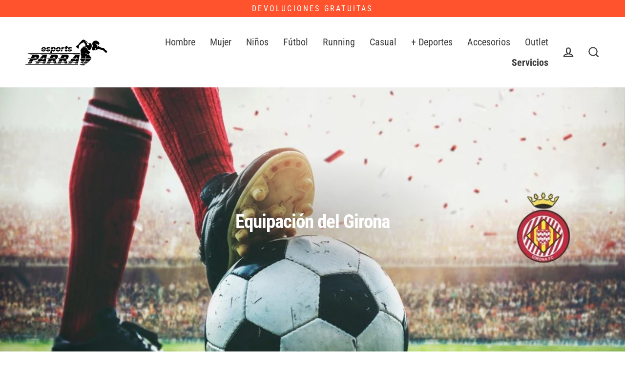

--- FILE ---
content_type: text/html; charset=utf-8
request_url: https://esportsparra.com/collections/equipacion-girona
body_size: 92223
content:
<!doctype html>
<html class="no-js" lang="es" dir="ltr">
<head>

<!-- Added by AVADA SEO Suite -->

<!-- /Added by AVADA SEO Suite -->

  
  
   <!-- Global site tag (gtag.js) - Google Analytics 4 -->
<script async src="https://www.googletagmanager.com/gtag/js?id=G-FWJS9LCF40"></script>
<script>
  window.dataLayer = window.dataLayer || [];
  function gtag(){dataLayer.push(arguments);}
  gtag('js', new Date());

  gtag('config', 'G-FWJS9LCF40');
</script>
  
  
<!-- Global site tag (gtag.js) - Google Ads: 992435985 -->
<script async src="https://www.googletagmanager.com/gtag/js?id=AW-992435985"></script>
<script>
  window.dataLayer = window.dataLayer || [];
  function gtag(){dataLayer.push(arguments);}
  gtag('js', new Date());

  gtag('config', 'AW-992435985');
</script>

<!-- Global site tag (gtag.js) - Google Analytics -->
<script async src="https://www.googletagmanager.com/gtag/js?id=UA-38006670-1"></script>
<script>
  window.dataLayer = window.dataLayer || [];
  function gtag(){dataLayer.push(arguments);}
  gtag('js', new Date());

  gtag('config', 'UA-38006670-1');
</script>

  
  
  
   
<!-- Global scrip RUNNEA -->
<script async src="https://www-ads.gembiratech.com/php/pixel.js.php"></script>

  
    
  
  
  <meta charset="utf-8">
  <meta http-equiv="X-UA-Compatible" content="IE=edge">
  <meta name="viewport" content="width=device-width,initial-scale=1">
  <meta name="theme-color" content="#111111">
  <link rel="canonical" href="https://esportsparra.com/collections/equipacion-girona">
  <link rel="preconnect" href="https://cdn.shopify.com">
  <link rel="preconnect" href="https://fonts.shopifycdn.com">
  <link rel="dns-prefetch" href="https://productreviews.shopifycdn.com">
  <link rel="dns-prefetch" href="https://ajax.googleapis.com">
  <link rel="dns-prefetch" href="https://maps.googleapis.com">
  <link rel="dns-prefetch" href="https://maps.gstatic.com"><link rel="shortcut icon" href="//esportsparra.com/cdn/shop/files/logo_favicon_32x32.png?v=1617017063" type="image/png" /><title>Equipación del Girona
&ndash; Esports Parra
</title>
<meta property="og:site_name" content="Esports Parra">
  <meta property="og:url" content="https://esportsparra.com/collections/equipacion-girona">
  <meta property="og:title" content="Equipación del Girona">
  <meta property="og:type" content="website">
  <meta property="og:description" content="Equipa tus retos en nuestras tiendas de deporte en Girona, o navega por nuestra tienda multideporte on-line y encuentra la mejor selección de material de running, fútbol, trail running, baloncesto, entre otros deportes. Grandes marcas como Nike, Adidas, On o Puma te están esperando. Con la confianza de Esports Parra."><meta property="og:image" content="http://esportsparra.com/cdn/shop/collections/equipacion-del-girona-629806_1200x630.jpg?v=1708430635">
  <meta property="og:image:secure_url" content="https://esportsparra.com/cdn/shop/collections/equipacion-del-girona-629806_1200x630.jpg?v=1708430635">
  <meta name="twitter:site" content="@esportsparra?lang=es">
  <meta name="twitter:card" content="summary_large_image">
  <meta name="twitter:title" content="Equipación del Girona">
  <meta name="twitter:description" content="Equipa tus retos en nuestras tiendas de deporte en Girona, o navega por nuestra tienda multideporte on-line y encuentra la mejor selección de material de running, fútbol, trail running, baloncesto, entre otros deportes. Grandes marcas como Nike, Adidas, On o Puma te están esperando. Con la confianza de Esports Parra.">
<script>window.performance && window.performance.mark && window.performance.mark('shopify.content_for_header.start');</script><meta name="facebook-domain-verification" content="5e66arja9evalz5uhmv931cfbz2kn5">
<meta name="google-site-verification" content="oLWe5hahG9QLY6nQP_TXhq93fWAvZ1D-sULT9JqvD_c">
<meta id="shopify-digital-wallet" name="shopify-digital-wallet" content="/27672510546/digital_wallets/dialog">
<meta name="shopify-checkout-api-token" content="e043b5c5cc763d52779fe0d6f1cac55e">
<meta id="in-context-paypal-metadata" data-shop-id="27672510546" data-venmo-supported="false" data-environment="production" data-locale="es_ES" data-paypal-v4="true" data-currency="EUR">
<link rel="alternate" type="application/atom+xml" title="Feed" href="/collections/equipacion-girona.atom" />
<link rel="next" href="/collections/equipacion-girona?page=2">
<link rel="alternate" type="application/json+oembed" href="https://esportsparra.com/collections/equipacion-girona.oembed">
<script async="async" src="/checkouts/internal/preloads.js?locale=es-ES"></script>
<link rel="preconnect" href="https://shop.app" crossorigin="anonymous">
<script async="async" src="https://shop.app/checkouts/internal/preloads.js?locale=es-ES&shop_id=27672510546" crossorigin="anonymous"></script>
<script id="apple-pay-shop-capabilities" type="application/json">{"shopId":27672510546,"countryCode":"ES","currencyCode":"EUR","merchantCapabilities":["supports3DS"],"merchantId":"gid:\/\/shopify\/Shop\/27672510546","merchantName":"Esports Parra","requiredBillingContactFields":["postalAddress","email","phone"],"requiredShippingContactFields":["postalAddress","email","phone"],"shippingType":"shipping","supportedNetworks":["visa","maestro","masterCard","amex"],"total":{"type":"pending","label":"Esports Parra","amount":"1.00"},"shopifyPaymentsEnabled":true,"supportsSubscriptions":true}</script>
<script id="shopify-features" type="application/json">{"accessToken":"e043b5c5cc763d52779fe0d6f1cac55e","betas":["rich-media-storefront-analytics"],"domain":"esportsparra.com","predictiveSearch":true,"shopId":27672510546,"locale":"es"}</script>
<script>var Shopify = Shopify || {};
Shopify.shop = "esports-parra.myshopify.com";
Shopify.locale = "es";
Shopify.currency = {"active":"EUR","rate":"1.0"};
Shopify.country = "ES";
Shopify.theme = {"name":"EsportsParra 2.0","id":120643289170,"schema_name":"Streamline","schema_version":"4.1.1","theme_store_id":872,"role":"main"};
Shopify.theme.handle = "null";
Shopify.theme.style = {"id":null,"handle":null};
Shopify.cdnHost = "esportsparra.com/cdn";
Shopify.routes = Shopify.routes || {};
Shopify.routes.root = "/";</script>
<script type="module">!function(o){(o.Shopify=o.Shopify||{}).modules=!0}(window);</script>
<script>!function(o){function n(){var o=[];function n(){o.push(Array.prototype.slice.apply(arguments))}return n.q=o,n}var t=o.Shopify=o.Shopify||{};t.loadFeatures=n(),t.autoloadFeatures=n()}(window);</script>
<script>
  window.ShopifyPay = window.ShopifyPay || {};
  window.ShopifyPay.apiHost = "shop.app\/pay";
  window.ShopifyPay.redirectState = null;
</script>
<script id="shop-js-analytics" type="application/json">{"pageType":"collection"}</script>
<script defer="defer" async type="module" src="//esportsparra.com/cdn/shopifycloud/shop-js/modules/v2/client.init-shop-cart-sync_-aut3ZVe.es.esm.js"></script>
<script defer="defer" async type="module" src="//esportsparra.com/cdn/shopifycloud/shop-js/modules/v2/chunk.common_jR-HGkUL.esm.js"></script>
<script type="module">
  await import("//esportsparra.com/cdn/shopifycloud/shop-js/modules/v2/client.init-shop-cart-sync_-aut3ZVe.es.esm.js");
await import("//esportsparra.com/cdn/shopifycloud/shop-js/modules/v2/chunk.common_jR-HGkUL.esm.js");

  window.Shopify.SignInWithShop?.initShopCartSync?.({"fedCMEnabled":true,"windoidEnabled":true});

</script>
<script>
  window.Shopify = window.Shopify || {};
  if (!window.Shopify.featureAssets) window.Shopify.featureAssets = {};
  window.Shopify.featureAssets['shop-js'] = {"shop-cart-sync":["modules/v2/client.shop-cart-sync_BAYdngfT.es.esm.js","modules/v2/chunk.common_jR-HGkUL.esm.js"],"init-fed-cm":["modules/v2/client.init-fed-cm_C1KIrACA.es.esm.js","modules/v2/chunk.common_jR-HGkUL.esm.js"],"shop-button":["modules/v2/client.shop-button_nPJqyawu.es.esm.js","modules/v2/chunk.common_jR-HGkUL.esm.js"],"init-windoid":["modules/v2/client.init-windoid_BBN3UDv3.es.esm.js","modules/v2/chunk.common_jR-HGkUL.esm.js"],"shop-cash-offers":["modules/v2/client.shop-cash-offers_DHr6BHOX.es.esm.js","modules/v2/chunk.common_jR-HGkUL.esm.js","modules/v2/chunk.modal_K_-4b6jm.esm.js"],"shop-toast-manager":["modules/v2/client.shop-toast-manager_DsmMrndK.es.esm.js","modules/v2/chunk.common_jR-HGkUL.esm.js"],"init-shop-email-lookup-coordinator":["modules/v2/client.init-shop-email-lookup-coordinator_CqHiorcR.es.esm.js","modules/v2/chunk.common_jR-HGkUL.esm.js"],"pay-button":["modules/v2/client.pay-button_CyYMAtLe.es.esm.js","modules/v2/chunk.common_jR-HGkUL.esm.js"],"avatar":["modules/v2/client.avatar_BTnouDA3.es.esm.js"],"init-shop-cart-sync":["modules/v2/client.init-shop-cart-sync_-aut3ZVe.es.esm.js","modules/v2/chunk.common_jR-HGkUL.esm.js"],"shop-login-button":["modules/v2/client.shop-login-button_CkV-3QmP.es.esm.js","modules/v2/chunk.common_jR-HGkUL.esm.js","modules/v2/chunk.modal_K_-4b6jm.esm.js"],"init-customer-accounts-sign-up":["modules/v2/client.init-customer-accounts-sign-up_OVpxiKuf.es.esm.js","modules/v2/client.shop-login-button_CkV-3QmP.es.esm.js","modules/v2/chunk.common_jR-HGkUL.esm.js","modules/v2/chunk.modal_K_-4b6jm.esm.js"],"init-shop-for-new-customer-accounts":["modules/v2/client.init-shop-for-new-customer-accounts_B3-6tUHj.es.esm.js","modules/v2/client.shop-login-button_CkV-3QmP.es.esm.js","modules/v2/chunk.common_jR-HGkUL.esm.js","modules/v2/chunk.modal_K_-4b6jm.esm.js"],"init-customer-accounts":["modules/v2/client.init-customer-accounts_DAvreLqn.es.esm.js","modules/v2/client.shop-login-button_CkV-3QmP.es.esm.js","modules/v2/chunk.common_jR-HGkUL.esm.js","modules/v2/chunk.modal_K_-4b6jm.esm.js"],"shop-follow-button":["modules/v2/client.shop-follow-button_D-yP9CCa.es.esm.js","modules/v2/chunk.common_jR-HGkUL.esm.js","modules/v2/chunk.modal_K_-4b6jm.esm.js"],"lead-capture":["modules/v2/client.lead-capture_cgi9rykO.es.esm.js","modules/v2/chunk.common_jR-HGkUL.esm.js","modules/v2/chunk.modal_K_-4b6jm.esm.js"],"checkout-modal":["modules/v2/client.checkout-modal_CNOx8cMi.es.esm.js","modules/v2/chunk.common_jR-HGkUL.esm.js","modules/v2/chunk.modal_K_-4b6jm.esm.js"],"shop-login":["modules/v2/client.shop-login_B0Pz78O1.es.esm.js","modules/v2/chunk.common_jR-HGkUL.esm.js","modules/v2/chunk.modal_K_-4b6jm.esm.js"],"payment-terms":["modules/v2/client.payment-terms_DHTqhmPP.es.esm.js","modules/v2/chunk.common_jR-HGkUL.esm.js","modules/v2/chunk.modal_K_-4b6jm.esm.js"]};
</script>
<script>(function() {
  var isLoaded = false;
  function asyncLoad() {
    if (isLoaded) return;
    isLoaded = true;
    var urls = ["https:\/\/cloudsearch-1f874.kxcdn.com\/shopify.js?srp=\/a\/search\u0026shop=esports-parra.myshopify.com","https:\/\/cdn1.avada.io\/flying-pages\/module.js?shop=esports-parra.myshopify.com","https:\/\/sizechart.apps.avada.io\/scripttag\/avada-size-chart.min.js?shop=esports-parra.myshopify.com","https:\/\/cdn.shopify.com\/s\/files\/1\/0276\/7251\/0546\/t\/62\/assets\/globo.menu.init.js?v=1620127295\u0026shop=esports-parra.myshopify.com","https:\/\/seo.apps.avada.io\/avada-seo-installed.js?shop=esports-parra.myshopify.com","https:\/\/gtranslate.io\/shopify\/gtranslate.js?shop=esports-parra.myshopify.com"];
    for (var i = 0; i < urls.length; i++) {
      var s = document.createElement('script');
      if ((!1741336262001 || Date.now() < 1741336262001) &&
      (!window.AVADA_SPEED_BLACKLIST || window.AVADA_SPEED_BLACKLIST.some(pattern => pattern.test(s))) &&
      (!window.AVADA_SPEED_WHITELIST || window.AVADA_SPEED_WHITELIST.every(pattern => !pattern.test(s)))) s.type = 'lightJs'; else s.type = 'text/javascript';
      s.async = true;
      s.src = urls[i];
      var x = document.getElementsByTagName('script')[0];
      x.parentNode.insertBefore(s, x);
    }
  };
  if(window.attachEvent) {
    window.attachEvent('onload', asyncLoad);
  } else {
    window.addEventListener('load', asyncLoad, false);
  }
})();</script>
<script id="__st">var __st={"a":27672510546,"offset":3600,"reqid":"11febbd2-dc73-4ac0-9303-baa74608d5ba-1769028908","pageurl":"esportsparra.com\/collections\/equipacion-girona","u":"22fb820c4b97","p":"collection","rtyp":"collection","rid":171327520850};</script>
<script>window.ShopifyPaypalV4VisibilityTracking = true;</script>
<script id="captcha-bootstrap">!function(){'use strict';const t='contact',e='account',n='new_comment',o=[[t,t],['blogs',n],['comments',n],[t,'customer']],c=[[e,'customer_login'],[e,'guest_login'],[e,'recover_customer_password'],[e,'create_customer']],r=t=>t.map((([t,e])=>`form[action*='/${t}']:not([data-nocaptcha='true']) input[name='form_type'][value='${e}']`)).join(','),a=t=>()=>t?[...document.querySelectorAll(t)].map((t=>t.form)):[];function s(){const t=[...o],e=r(t);return a(e)}const i='password',u='form_key',d=['recaptcha-v3-token','g-recaptcha-response','h-captcha-response',i],f=()=>{try{return window.sessionStorage}catch{return}},m='__shopify_v',_=t=>t.elements[u];function p(t,e,n=!1){try{const o=window.sessionStorage,c=JSON.parse(o.getItem(e)),{data:r}=function(t){const{data:e,action:n}=t;return t[m]||n?{data:e,action:n}:{data:t,action:n}}(c);for(const[e,n]of Object.entries(r))t.elements[e]&&(t.elements[e].value=n);n&&o.removeItem(e)}catch(o){console.error('form repopulation failed',{error:o})}}const l='form_type',E='cptcha';function T(t){t.dataset[E]=!0}const w=window,h=w.document,L='Shopify',v='ce_forms',y='captcha';let A=!1;((t,e)=>{const n=(g='f06e6c50-85a8-45c8-87d0-21a2b65856fe',I='https://cdn.shopify.com/shopifycloud/storefront-forms-hcaptcha/ce_storefront_forms_captcha_hcaptcha.v1.5.2.iife.js',D={infoText:'Protegido por hCaptcha',privacyText:'Privacidad',termsText:'Términos'},(t,e,n)=>{const o=w[L][v],c=o.bindForm;if(c)return c(t,g,e,D).then(n);var r;o.q.push([[t,g,e,D],n]),r=I,A||(h.body.append(Object.assign(h.createElement('script'),{id:'captcha-provider',async:!0,src:r})),A=!0)});var g,I,D;w[L]=w[L]||{},w[L][v]=w[L][v]||{},w[L][v].q=[],w[L][y]=w[L][y]||{},w[L][y].protect=function(t,e){n(t,void 0,e),T(t)},Object.freeze(w[L][y]),function(t,e,n,w,h,L){const[v,y,A,g]=function(t,e,n){const i=e?o:[],u=t?c:[],d=[...i,...u],f=r(d),m=r(i),_=r(d.filter((([t,e])=>n.includes(e))));return[a(f),a(m),a(_),s()]}(w,h,L),I=t=>{const e=t.target;return e instanceof HTMLFormElement?e:e&&e.form},D=t=>v().includes(t);t.addEventListener('submit',(t=>{const e=I(t);if(!e)return;const n=D(e)&&!e.dataset.hcaptchaBound&&!e.dataset.recaptchaBound,o=_(e),c=g().includes(e)&&(!o||!o.value);(n||c)&&t.preventDefault(),c&&!n&&(function(t){try{if(!f())return;!function(t){const e=f();if(!e)return;const n=_(t);if(!n)return;const o=n.value;o&&e.removeItem(o)}(t);const e=Array.from(Array(32),(()=>Math.random().toString(36)[2])).join('');!function(t,e){_(t)||t.append(Object.assign(document.createElement('input'),{type:'hidden',name:u})),t.elements[u].value=e}(t,e),function(t,e){const n=f();if(!n)return;const o=[...t.querySelectorAll(`input[type='${i}']`)].map((({name:t})=>t)),c=[...d,...o],r={};for(const[a,s]of new FormData(t).entries())c.includes(a)||(r[a]=s);n.setItem(e,JSON.stringify({[m]:1,action:t.action,data:r}))}(t,e)}catch(e){console.error('failed to persist form',e)}}(e),e.submit())}));const S=(t,e)=>{t&&!t.dataset[E]&&(n(t,e.some((e=>e===t))),T(t))};for(const o of['focusin','change'])t.addEventListener(o,(t=>{const e=I(t);D(e)&&S(e,y())}));const B=e.get('form_key'),M=e.get(l),P=B&&M;t.addEventListener('DOMContentLoaded',(()=>{const t=y();if(P)for(const e of t)e.elements[l].value===M&&p(e,B);[...new Set([...A(),...v().filter((t=>'true'===t.dataset.shopifyCaptcha))])].forEach((e=>S(e,t)))}))}(h,new URLSearchParams(w.location.search),n,t,e,['guest_login'])})(!0,!0)}();</script>
<script integrity="sha256-4kQ18oKyAcykRKYeNunJcIwy7WH5gtpwJnB7kiuLZ1E=" data-source-attribution="shopify.loadfeatures" defer="defer" src="//esportsparra.com/cdn/shopifycloud/storefront/assets/storefront/load_feature-a0a9edcb.js" crossorigin="anonymous"></script>
<script crossorigin="anonymous" defer="defer" src="//esportsparra.com/cdn/shopifycloud/storefront/assets/shopify_pay/storefront-65b4c6d7.js?v=20250812"></script>
<script data-source-attribution="shopify.dynamic_checkout.dynamic.init">var Shopify=Shopify||{};Shopify.PaymentButton=Shopify.PaymentButton||{isStorefrontPortableWallets:!0,init:function(){window.Shopify.PaymentButton.init=function(){};var t=document.createElement("script");t.src="https://esportsparra.com/cdn/shopifycloud/portable-wallets/latest/portable-wallets.es.js",t.type="module",document.head.appendChild(t)}};
</script>
<script data-source-attribution="shopify.dynamic_checkout.buyer_consent">
  function portableWalletsHideBuyerConsent(e){var t=document.getElementById("shopify-buyer-consent"),n=document.getElementById("shopify-subscription-policy-button");t&&n&&(t.classList.add("hidden"),t.setAttribute("aria-hidden","true"),n.removeEventListener("click",e))}function portableWalletsShowBuyerConsent(e){var t=document.getElementById("shopify-buyer-consent"),n=document.getElementById("shopify-subscription-policy-button");t&&n&&(t.classList.remove("hidden"),t.removeAttribute("aria-hidden"),n.addEventListener("click",e))}window.Shopify?.PaymentButton&&(window.Shopify.PaymentButton.hideBuyerConsent=portableWalletsHideBuyerConsent,window.Shopify.PaymentButton.showBuyerConsent=portableWalletsShowBuyerConsent);
</script>
<script data-source-attribution="shopify.dynamic_checkout.cart.bootstrap">document.addEventListener("DOMContentLoaded",(function(){function t(){return document.querySelector("shopify-accelerated-checkout-cart, shopify-accelerated-checkout")}if(t())Shopify.PaymentButton.init();else{new MutationObserver((function(e,n){t()&&(Shopify.PaymentButton.init(),n.disconnect())})).observe(document.body,{childList:!0,subtree:!0})}}));
</script>
<script id='scb4127' type='text/javascript' async='' src='https://esportsparra.com/cdn/shopifycloud/privacy-banner/storefront-banner.js'></script><link id="shopify-accelerated-checkout-styles" rel="stylesheet" media="screen" href="https://esportsparra.com/cdn/shopifycloud/portable-wallets/latest/accelerated-checkout-backwards-compat.css" crossorigin="anonymous">
<style id="shopify-accelerated-checkout-cart">
        #shopify-buyer-consent {
  margin-top: 1em;
  display: inline-block;
  width: 100%;
}

#shopify-buyer-consent.hidden {
  display: none;
}

#shopify-subscription-policy-button {
  background: none;
  border: none;
  padding: 0;
  text-decoration: underline;
  font-size: inherit;
  cursor: pointer;
}

#shopify-subscription-policy-button::before {
  box-shadow: none;
}

      </style>

<script>window.performance && window.performance.mark && window.performance.mark('shopify.content_for_header.end');</script>

  <script>
    var theme = {
      stylesheet: "//esportsparra.com/cdn/shop/t/73/assets/theme.css?v=120427478242552431551698485266",
      template: "collection",
      routes: {
        home: "/",
        cart: "/cart.js",
        cartPage: "/cart",
        cartAdd: "/cart/add.js",
        cartChange: "/cart/change.js"
      },
      strings: {
        addToCart: "Agregar al carrito",
        soldOut: "Agotado",
        unavailable: "No disponible",
        regularPrice: "Precio habitual",
        salePrice: "Precio de oferta",
        inStockLabel: "En stock",
        stockLabel: "Solo quedan [count] unidades",
        willNotShipUntil: "Será enviado después [date]",
        willBeInStockAfter: "Estará disponible después [date]",
        waitingForStock: "Inventario en el camino",
        cartItems: "[count] artículos",
        cartConfirmDelete: "¿Está seguro de que desea eliminar este artículo?",
        cartTermsConfirmation: "Debe aceptar los términos y condiciones de venta para pagar"
      },
      settings: {
        dynamicVariantsEnable: true,
        cartType: "sticky",
        isCustomerTemplate: false,
        moneyFormat: "{{amount_with_comma_separator}}€",
        quickView: false,
        hoverProductGrid: true,
        themeName: 'Streamline',
        themeVersion: "4.1.1"
      }
    };

    document.documentElement.className = document.documentElement.className.replace('no-js', 'js');
  </script><style data-shopify>:root {
    --typeHeaderPrimary: "Roboto Condensed";
    --typeHeaderFallback: sans-serif;
    --typeHeaderSize: 39px;
    --typeHeaderStyle: normal;
    --typeHeaderWeight: 700;
    --typeHeaderLineHeight: 1;
    --typeHeaderSpacing: -0.025em;

    --typeBasePrimary:"Roboto Condensed";
    --typeBaseFallback:sans-serif;
    --typeBaseSize: 16px;
    --typeBaseWeight: 400;
    --typeBaseStyle: normal;
    --typeBaseSpacing: 0.0em;
    --typeBaseLineHeight: 1.4;

    
      --buttonRadius: 3px;
    

    --iconWeight: 5px;
    --iconLinecaps: miter;
  }

  

  .hero {
    background-image: linear-gradient(100deg, #000000 40%, #212121 63%, #000000 79%);
  }

  .placeholder-content,
  .image-wrap,
  .skrim__link,
  .pswp__img--placeholder {
    background-image: linear-gradient(100deg, #ffffff 40%, #f7f7f7 63%, #ffffff 79%);
  }</style><style>
  @font-face {
  font-family: "Roboto Condensed";
  font-weight: 700;
  font-style: normal;
  font-display: swap;
  src: url("//esportsparra.com/cdn/fonts/roboto_condensed/robotocondensed_n7.0c73a613503672be244d2f29ab6ddd3fc3cc69ae.woff2") format("woff2"),
       url("//esportsparra.com/cdn/fonts/roboto_condensed/robotocondensed_n7.ef6ece86ba55f49c27c4904a493c283a40f3a66e.woff") format("woff");
}

  @font-face {
  font-family: "Roboto Condensed";
  font-weight: 400;
  font-style: normal;
  font-display: swap;
  src: url("//esportsparra.com/cdn/fonts/roboto_condensed/robotocondensed_n4.01812de96ca5a5e9d19bef3ca9cc80dd1bf6c8b8.woff2") format("woff2"),
       url("//esportsparra.com/cdn/fonts/roboto_condensed/robotocondensed_n4.3930e6ddba458dc3cb725a82a2668eac3c63c104.woff") format("woff");
}


  @font-face {
  font-family: "Roboto Condensed";
  font-weight: 700;
  font-style: normal;
  font-display: swap;
  src: url("//esportsparra.com/cdn/fonts/roboto_condensed/robotocondensed_n7.0c73a613503672be244d2f29ab6ddd3fc3cc69ae.woff2") format("woff2"),
       url("//esportsparra.com/cdn/fonts/roboto_condensed/robotocondensed_n7.ef6ece86ba55f49c27c4904a493c283a40f3a66e.woff") format("woff");
}

  @font-face {
  font-family: "Roboto Condensed";
  font-weight: 400;
  font-style: italic;
  font-display: swap;
  src: url("//esportsparra.com/cdn/fonts/roboto_condensed/robotocondensed_i4.05c7f163ad2c00a3c4257606d1227691aff9070b.woff2") format("woff2"),
       url("//esportsparra.com/cdn/fonts/roboto_condensed/robotocondensed_i4.04d9d87e0a45b49fc67a5b9eb5059e1540f5cda3.woff") format("woff");
}

  @font-face {
  font-family: "Roboto Condensed";
  font-weight: 700;
  font-style: italic;
  font-display: swap;
  src: url("//esportsparra.com/cdn/fonts/roboto_condensed/robotocondensed_i7.bed9f3a01efda68cdff8b63e6195c957a0da68cb.woff2") format("woff2"),
       url("//esportsparra.com/cdn/fonts/roboto_condensed/robotocondensed_i7.9ca5759a0bcf75a82b270218eab4c83ec254abf8.woff") format("woff");
}


  body,
  input,
  textarea,
  button,
  select {
    -webkit-font-smoothing: antialiased;
    -webkit-text-size-adjust: 100%;
    text-rendering: optimizeSpeed;
    font-family: var(--typeBasePrimary), var(--typeBaseFallback);
    font-size: calc(var(--typeBaseSize) * 0.85);
    font-weight: var(--typeBaseWeight);
    font-style: var(--typeBaseStyle);
    letter-spacing: var(--typeBaseSpacing);
    line-height: var(--typeBaseLineHeight);
  }

  @media only screen and (min-width: 769px) {
    body,
    input,
    textarea,
    button,
    select {
      font-size: var(--typeBaseSize);
    }
  }

  .page-container,
  .overscroll-loader {
    display: none;
  }

  h1, .h1,
  h3, .h3,
  h4, .h4,
  h5, .h5,
  h6, .h6,
  .section-header__title,
  .spr-header-title.spr-header-title {
    font-family: var(--typeHeaderPrimary), var(--typeHeaderFallback);
    font-weight: var(--typeHeaderWeight);
    font-style: normal;
    letter-spacing: var(--typeHeaderSpacing);
    line-height: var(--typeHeaderLineHeight);
    word-break: break-word;

    
  }

  h2, .h2 {
    font-family: var(--typeBasePrimary), var(--typeBaseFallback);
    font-weight: var(--typeBaseWeight);
    letter-spacing: var(--typeBaseSpacing);
    line-height: var(--typeBaseLineHeight);
  }

  
  @keyframes pulse-fade {
    0% {
      opacity: 0;
    }
    50% {
      opacity: 1;
    }
    100% {
      opacity: 0;
    }
  }

  .splash-screen {
    box-sizing: border-box;
    display: flex;
    position: fixed;
    left: 0;
    top: 0;
    right: 0;
    bottom: 0;
    align-items: center;
    justify-content: center;
    z-index: 10001;
    background-color: #ffffff;
  }

  .splash-screen__loader {
    max-width: 100px;
  }

  @media only screen and (min-width: 769px) {
    .splash-screen__loader {
      max-width: 100px;
    }
  }

  .splash-screen img {
    display: block;
    max-width: 100%;
    border: 0 none;
    animation: pulse-fade 0.4s infinite linear;
  }

  .loader-text {
    letter-spacing: 0.2em;
    font-size: 1.5em;
    text-transform: uppercase;
    animation: pulse-fade 0.4s infinite linear;
  }

  .loader-logo {
    display: none;
    position: fixed;
    left: 0;
    top: 0;
    right: 0;
    bottom: 0;
    align-items: center;
    justify-content: center;
    background-color: #ffffff;
    z-index: 6000;
  }

  .loader-logo__img {
    display: block;
  }

  .transition-body {
    opacity: 0;
  }

  .btn--loading span:after {
    content: "Cargando";
  }
</style>

<link title="theme" rel="preload" href="//esportsparra.com/cdn/shop/t/73/assets/theme.css?v=120427478242552431551698485266" as="style">
<noscript><link rel="stylesheet" href="//esportsparra.com/cdn/shop/t/73/assets/theme.css?v=120427478242552431551698485266"></noscript>

<script>
/*! loadCSS. [c]2017 Filament Group, Inc. MIT License */
!function(a){"use strict";var b=function(b,c,d){function e(a){return h.body?a():void setTimeout(function(){e(a)})}function f(){i.addEventListener&&i.removeEventListener("load",f);if(!Shopify.designMode)i.media=d||"all"}var g,h=a.document,i=h.createElement("link");if(c)g=c;else{var j=(h.body||h.getElementsByTagName("head")[0]).childNodes;g=j[j.length-1]}var k=h.styleSheets;i.rel="stylesheet",i.href=b,i.media=Shopify.designMode?d||"all":"only x",e(function(){g.parentNode.insertBefore(i,c?g:g.nextSibling)});var l=function(a){for(var b=i.href,c=k.length;c--;)if(k[c].href===b)return a();setTimeout(function(){l(a)})};return i.addEventListener&&i.addEventListener("load",f),i.onloadcssdefined=l,l(f),i};"undefined"!=typeof exports?exports.loadCSS=b:a.loadCSS=b}("undefined"!=typeof global?global:this);
/*! onloadCSS. (onload callback for loadCSS) [c]2017 Filament Group, Inc. MIT License */
function onloadCSS(a,b){function c(){!d&&b&&(d=!0,b.call(a))}var d;a.addEventListener&&a.addEventListener("load",c),a.attachEvent&&a.attachEvent("onload",c),"isApplicationInstalled"in navigator&&"onloadcssdefined"in a&&a.onloadcssdefined(c)}

// Insert our stylesheet before our preload <link> tag
var preload = document.querySelector('link[href="//esportsparra.com/cdn/shop/t/73/assets/theme.css?v=120427478242552431551698485266"]');
var stylesheet = loadCSS('//esportsparra.com/cdn/shop/t/73/assets/theme.css?v=120427478242552431551698485266', preload);
// Create a property to easily detect if the stylesheet is done loading
onloadCSS(stylesheet, function() { stylesheet.loaded = true; });
</script>
<script src="//esportsparra.com/cdn/shop/t/73/assets/vendor-v5.js" defer="defer"></script><link rel="preload" as="style" href="//esportsparra.com/cdn/shop/t/73/assets/currency-flags.css" onload="this.onload=null;this.rel='stylesheet'">
    <link rel="stylesheet" href="//esportsparra.com/cdn/shop/t/73/assets/currency-flags.css"><script src="//esportsparra.com/cdn/shop/t/73/assets/theme.min.js?v=22008128493830412591634727090" defer="defer"></script><script src="//esportsparra.com/cdn/shop/t/73/assets/bss-file-configdata.js?v=127533743202735660611674034332" type="text/javascript"></script><script>
              if (typeof BSS_PL == 'undefined') {
                  var BSS_PL = {};
              }
              
              var bssPlApiServer = "https://product-labels-pro.bsscommerce.com";
              BSS_PL.customerTags = 'null';
              BSS_PL.customerId = 'null';
              BSS_PL.configData = configDatas;
              BSS_PL.storeId = 30512;
              BSS_PL.currentPlan = "false";
              BSS_PL.storeIdCustomOld = "10678";
              BSS_PL.storeIdOldWIthPriority = "12200";
              BSS_PL.apiServerProduction = "https://product-labels-pro.bsscommerce.com";
              
              BSS_PL.integration = {"laiReview":{"status":0,"config":[]}}
              </script>
          <style>
.homepage-slideshow .slick-slide .bss_pl_img {
    visibility: hidden !important;
}
</style><script>function fixBugForStores($, BSS_PL, parent, page, htmlLabel) { return false;}</script>
                    

<!-- BEGIN app block: shopify://apps/pagefly-page-builder/blocks/app-embed/83e179f7-59a0-4589-8c66-c0dddf959200 -->

<!-- BEGIN app snippet: pagefly-cro-ab-testing-main -->







<script>
  ;(function () {
    const url = new URL(window.location)
    const viewParam = url.searchParams.get('view')
    if (viewParam && viewParam.includes('variant-pf-')) {
      url.searchParams.set('pf_v', viewParam)
      url.searchParams.delete('view')
      window.history.replaceState({}, '', url)
    }
  })()
</script>



<script type='module'>
  
  window.PAGEFLY_CRO = window.PAGEFLY_CRO || {}

  window.PAGEFLY_CRO['data_debug'] = {
    original_template_suffix: "all_collections",
    allow_ab_test: false,
    ab_test_start_time: 0,
    ab_test_end_time: 0,
    today_date_time: 1769028908000,
  }
  window.PAGEFLY_CRO['GA4'] = { enabled: false}
</script>

<!-- END app snippet -->








  <script src='https://cdn.shopify.com/extensions/019bb4f9-aed6-78a3-be91-e9d44663e6bf/pagefly-page-builder-215/assets/pagefly-helper.js' defer='defer'></script>

  <script src='https://cdn.shopify.com/extensions/019bb4f9-aed6-78a3-be91-e9d44663e6bf/pagefly-page-builder-215/assets/pagefly-general-helper.js' defer='defer'></script>

  <script src='https://cdn.shopify.com/extensions/019bb4f9-aed6-78a3-be91-e9d44663e6bf/pagefly-page-builder-215/assets/pagefly-snap-slider.js' defer='defer'></script>

  <script src='https://cdn.shopify.com/extensions/019bb4f9-aed6-78a3-be91-e9d44663e6bf/pagefly-page-builder-215/assets/pagefly-slideshow-v3.js' defer='defer'></script>

  <script src='https://cdn.shopify.com/extensions/019bb4f9-aed6-78a3-be91-e9d44663e6bf/pagefly-page-builder-215/assets/pagefly-slideshow-v4.js' defer='defer'></script>

  <script src='https://cdn.shopify.com/extensions/019bb4f9-aed6-78a3-be91-e9d44663e6bf/pagefly-page-builder-215/assets/pagefly-glider.js' defer='defer'></script>

  <script src='https://cdn.shopify.com/extensions/019bb4f9-aed6-78a3-be91-e9d44663e6bf/pagefly-page-builder-215/assets/pagefly-slideshow-v1-v2.js' defer='defer'></script>

  <script src='https://cdn.shopify.com/extensions/019bb4f9-aed6-78a3-be91-e9d44663e6bf/pagefly-page-builder-215/assets/pagefly-product-media.js' defer='defer'></script>

  <script src='https://cdn.shopify.com/extensions/019bb4f9-aed6-78a3-be91-e9d44663e6bf/pagefly-page-builder-215/assets/pagefly-product.js' defer='defer'></script>


<script id='pagefly-helper-data' type='application/json'>
  {
    "page_optimization": {
      "assets_prefetching": false
    },
    "elements_asset_mapper": {
      "Accordion": "https://cdn.shopify.com/extensions/019bb4f9-aed6-78a3-be91-e9d44663e6bf/pagefly-page-builder-215/assets/pagefly-accordion.js",
      "Accordion3": "https://cdn.shopify.com/extensions/019bb4f9-aed6-78a3-be91-e9d44663e6bf/pagefly-page-builder-215/assets/pagefly-accordion3.js",
      "CountDown": "https://cdn.shopify.com/extensions/019bb4f9-aed6-78a3-be91-e9d44663e6bf/pagefly-page-builder-215/assets/pagefly-countdown.js",
      "GMap1": "https://cdn.shopify.com/extensions/019bb4f9-aed6-78a3-be91-e9d44663e6bf/pagefly-page-builder-215/assets/pagefly-gmap.js",
      "GMap2": "https://cdn.shopify.com/extensions/019bb4f9-aed6-78a3-be91-e9d44663e6bf/pagefly-page-builder-215/assets/pagefly-gmap.js",
      "GMapBasicV2": "https://cdn.shopify.com/extensions/019bb4f9-aed6-78a3-be91-e9d44663e6bf/pagefly-page-builder-215/assets/pagefly-gmap.js",
      "GMapAdvancedV2": "https://cdn.shopify.com/extensions/019bb4f9-aed6-78a3-be91-e9d44663e6bf/pagefly-page-builder-215/assets/pagefly-gmap.js",
      "HTML.Video": "https://cdn.shopify.com/extensions/019bb4f9-aed6-78a3-be91-e9d44663e6bf/pagefly-page-builder-215/assets/pagefly-htmlvideo.js",
      "HTML.Video2": "https://cdn.shopify.com/extensions/019bb4f9-aed6-78a3-be91-e9d44663e6bf/pagefly-page-builder-215/assets/pagefly-htmlvideo2.js",
      "HTML.Video3": "https://cdn.shopify.com/extensions/019bb4f9-aed6-78a3-be91-e9d44663e6bf/pagefly-page-builder-215/assets/pagefly-htmlvideo2.js",
      "BackgroundVideo": "https://cdn.shopify.com/extensions/019bb4f9-aed6-78a3-be91-e9d44663e6bf/pagefly-page-builder-215/assets/pagefly-htmlvideo2.js",
      "Instagram": "https://cdn.shopify.com/extensions/019bb4f9-aed6-78a3-be91-e9d44663e6bf/pagefly-page-builder-215/assets/pagefly-instagram.js",
      "Instagram2": "https://cdn.shopify.com/extensions/019bb4f9-aed6-78a3-be91-e9d44663e6bf/pagefly-page-builder-215/assets/pagefly-instagram.js",
      "Insta3": "https://cdn.shopify.com/extensions/019bb4f9-aed6-78a3-be91-e9d44663e6bf/pagefly-page-builder-215/assets/pagefly-instagram3.js",
      "Tabs": "https://cdn.shopify.com/extensions/019bb4f9-aed6-78a3-be91-e9d44663e6bf/pagefly-page-builder-215/assets/pagefly-tab.js",
      "Tabs3": "https://cdn.shopify.com/extensions/019bb4f9-aed6-78a3-be91-e9d44663e6bf/pagefly-page-builder-215/assets/pagefly-tab3.js",
      "ProductBox": "https://cdn.shopify.com/extensions/019bb4f9-aed6-78a3-be91-e9d44663e6bf/pagefly-page-builder-215/assets/pagefly-cart.js",
      "FBPageBox2": "https://cdn.shopify.com/extensions/019bb4f9-aed6-78a3-be91-e9d44663e6bf/pagefly-page-builder-215/assets/pagefly-facebook.js",
      "FBLikeButton2": "https://cdn.shopify.com/extensions/019bb4f9-aed6-78a3-be91-e9d44663e6bf/pagefly-page-builder-215/assets/pagefly-facebook.js",
      "TwitterFeed2": "https://cdn.shopify.com/extensions/019bb4f9-aed6-78a3-be91-e9d44663e6bf/pagefly-page-builder-215/assets/pagefly-twitter.js",
      "Paragraph4": "https://cdn.shopify.com/extensions/019bb4f9-aed6-78a3-be91-e9d44663e6bf/pagefly-page-builder-215/assets/pagefly-paragraph4.js",

      "AliReviews": "https://cdn.shopify.com/extensions/019bb4f9-aed6-78a3-be91-e9d44663e6bf/pagefly-page-builder-215/assets/pagefly-3rd-elements.js",
      "BackInStock": "https://cdn.shopify.com/extensions/019bb4f9-aed6-78a3-be91-e9d44663e6bf/pagefly-page-builder-215/assets/pagefly-3rd-elements.js",
      "GloboBackInStock": "https://cdn.shopify.com/extensions/019bb4f9-aed6-78a3-be91-e9d44663e6bf/pagefly-page-builder-215/assets/pagefly-3rd-elements.js",
      "GrowaveWishlist": "https://cdn.shopify.com/extensions/019bb4f9-aed6-78a3-be91-e9d44663e6bf/pagefly-page-builder-215/assets/pagefly-3rd-elements.js",
      "InfiniteOptionsShopPad": "https://cdn.shopify.com/extensions/019bb4f9-aed6-78a3-be91-e9d44663e6bf/pagefly-page-builder-215/assets/pagefly-3rd-elements.js",
      "InkybayProductPersonalizer": "https://cdn.shopify.com/extensions/019bb4f9-aed6-78a3-be91-e9d44663e6bf/pagefly-page-builder-215/assets/pagefly-3rd-elements.js",
      "LimeSpot": "https://cdn.shopify.com/extensions/019bb4f9-aed6-78a3-be91-e9d44663e6bf/pagefly-page-builder-215/assets/pagefly-3rd-elements.js",
      "Loox": "https://cdn.shopify.com/extensions/019bb4f9-aed6-78a3-be91-e9d44663e6bf/pagefly-page-builder-215/assets/pagefly-3rd-elements.js",
      "Opinew": "https://cdn.shopify.com/extensions/019bb4f9-aed6-78a3-be91-e9d44663e6bf/pagefly-page-builder-215/assets/pagefly-3rd-elements.js",
      "Powr": "https://cdn.shopify.com/extensions/019bb4f9-aed6-78a3-be91-e9d44663e6bf/pagefly-page-builder-215/assets/pagefly-3rd-elements.js",
      "ProductReviews": "https://cdn.shopify.com/extensions/019bb4f9-aed6-78a3-be91-e9d44663e6bf/pagefly-page-builder-215/assets/pagefly-3rd-elements.js",
      "PushOwl": "https://cdn.shopify.com/extensions/019bb4f9-aed6-78a3-be91-e9d44663e6bf/pagefly-page-builder-215/assets/pagefly-3rd-elements.js",
      "ReCharge": "https://cdn.shopify.com/extensions/019bb4f9-aed6-78a3-be91-e9d44663e6bf/pagefly-page-builder-215/assets/pagefly-3rd-elements.js",
      "Rivyo": "https://cdn.shopify.com/extensions/019bb4f9-aed6-78a3-be91-e9d44663e6bf/pagefly-page-builder-215/assets/pagefly-3rd-elements.js",
      "TrackingMore": "https://cdn.shopify.com/extensions/019bb4f9-aed6-78a3-be91-e9d44663e6bf/pagefly-page-builder-215/assets/pagefly-3rd-elements.js",
      "Vitals": "https://cdn.shopify.com/extensions/019bb4f9-aed6-78a3-be91-e9d44663e6bf/pagefly-page-builder-215/assets/pagefly-3rd-elements.js",
      "Wiser": "https://cdn.shopify.com/extensions/019bb4f9-aed6-78a3-be91-e9d44663e6bf/pagefly-page-builder-215/assets/pagefly-3rd-elements.js"
    },
    "custom_elements_mapper": {
      "pf-click-action-element": "https://cdn.shopify.com/extensions/019bb4f9-aed6-78a3-be91-e9d44663e6bf/pagefly-page-builder-215/assets/pagefly-click-action-element.js",
      "pf-dialog-element": "https://cdn.shopify.com/extensions/019bb4f9-aed6-78a3-be91-e9d44663e6bf/pagefly-page-builder-215/assets/pagefly-dialog-element.js"
    }
  }
</script>


<!-- END app block --><!-- BEGIN app block: shopify://apps/xcloud-search-product-filter/blocks/cloudsearch_opt/8ddbd0bf-e311-492e-ab28-69d0ad268fac --><!-- END app block --><!-- BEGIN app block: shopify://apps/seowill-seoant-ai-seo/blocks/seoant-core/8e57283b-dcb0-4f7b-a947-fb5c57a0d59d -->
<!--SEOAnt Core By SEOAnt Teams, v0.1.6 START -->






<!-- SON-LD generated By SEOAnt END -->



<!-- Start : SEOAnt BrokenLink Redirect --><script type="text/javascript">
    !function(t){var e={};function r(n){if(e[n])return e[n].exports;var o=e[n]={i:n,l:!1,exports:{}};return t[n].call(o.exports,o,o.exports,r),o.l=!0,o.exports}r.m=t,r.c=e,r.d=function(t,e,n){r.o(t,e)||Object.defineProperty(t,e,{enumerable:!0,get:n})},r.r=function(t){"undefined"!==typeof Symbol&&Symbol.toStringTag&&Object.defineProperty(t,Symbol.toStringTag,{value:"Module"}),Object.defineProperty(t,"__esModule",{value:!0})},r.t=function(t,e){if(1&e&&(t=r(t)),8&e)return t;if(4&e&&"object"===typeof t&&t&&t.__esModule)return t;var n=Object.create(null);if(r.r(n),Object.defineProperty(n,"default",{enumerable:!0,value:t}),2&e&&"string"!=typeof t)for(var o in t)r.d(n,o,function(e){return t[e]}.bind(null,o));return n},r.n=function(t){var e=t&&t.__esModule?function(){return t.default}:function(){return t};return r.d(e,"a",e),e},r.o=function(t,e){return Object.prototype.hasOwnProperty.call(t,e)},r.p="",r(r.s=11)}([function(t,e,r){"use strict";var n=r(2),o=Object.prototype.toString;function i(t){return"[object Array]"===o.call(t)}function a(t){return"undefined"===typeof t}function u(t){return null!==t&&"object"===typeof t}function s(t){return"[object Function]"===o.call(t)}function c(t,e){if(null!==t&&"undefined"!==typeof t)if("object"!==typeof t&&(t=[t]),i(t))for(var r=0,n=t.length;r<n;r++)e.call(null,t[r],r,t);else for(var o in t)Object.prototype.hasOwnProperty.call(t,o)&&e.call(null,t[o],o,t)}t.exports={isArray:i,isArrayBuffer:function(t){return"[object ArrayBuffer]"===o.call(t)},isBuffer:function(t){return null!==t&&!a(t)&&null!==t.constructor&&!a(t.constructor)&&"function"===typeof t.constructor.isBuffer&&t.constructor.isBuffer(t)},isFormData:function(t){return"undefined"!==typeof FormData&&t instanceof FormData},isArrayBufferView:function(t){return"undefined"!==typeof ArrayBuffer&&ArrayBuffer.isView?ArrayBuffer.isView(t):t&&t.buffer&&t.buffer instanceof ArrayBuffer},isString:function(t){return"string"===typeof t},isNumber:function(t){return"number"===typeof t},isObject:u,isUndefined:a,isDate:function(t){return"[object Date]"===o.call(t)},isFile:function(t){return"[object File]"===o.call(t)},isBlob:function(t){return"[object Blob]"===o.call(t)},isFunction:s,isStream:function(t){return u(t)&&s(t.pipe)},isURLSearchParams:function(t){return"undefined"!==typeof URLSearchParams&&t instanceof URLSearchParams},isStandardBrowserEnv:function(){return("undefined"===typeof navigator||"ReactNative"!==navigator.product&&"NativeScript"!==navigator.product&&"NS"!==navigator.product)&&("undefined"!==typeof window&&"undefined"!==typeof document)},forEach:c,merge:function t(){var e={};function r(r,n){"object"===typeof e[n]&&"object"===typeof r?e[n]=t(e[n],r):e[n]=r}for(var n=0,o=arguments.length;n<o;n++)c(arguments[n],r);return e},deepMerge:function t(){var e={};function r(r,n){"object"===typeof e[n]&&"object"===typeof r?e[n]=t(e[n],r):e[n]="object"===typeof r?t({},r):r}for(var n=0,o=arguments.length;n<o;n++)c(arguments[n],r);return e},extend:function(t,e,r){return c(e,(function(e,o){t[o]=r&&"function"===typeof e?n(e,r):e})),t},trim:function(t){return t.replace(/^\s*/,"").replace(/\s*$/,"")}}},function(t,e,r){t.exports=r(12)},function(t,e,r){"use strict";t.exports=function(t,e){return function(){for(var r=new Array(arguments.length),n=0;n<r.length;n++)r[n]=arguments[n];return t.apply(e,r)}}},function(t,e,r){"use strict";var n=r(0);function o(t){return encodeURIComponent(t).replace(/%40/gi,"@").replace(/%3A/gi,":").replace(/%24/g,"$").replace(/%2C/gi,",").replace(/%20/g,"+").replace(/%5B/gi,"[").replace(/%5D/gi,"]")}t.exports=function(t,e,r){if(!e)return t;var i;if(r)i=r(e);else if(n.isURLSearchParams(e))i=e.toString();else{var a=[];n.forEach(e,(function(t,e){null!==t&&"undefined"!==typeof t&&(n.isArray(t)?e+="[]":t=[t],n.forEach(t,(function(t){n.isDate(t)?t=t.toISOString():n.isObject(t)&&(t=JSON.stringify(t)),a.push(o(e)+"="+o(t))})))})),i=a.join("&")}if(i){var u=t.indexOf("#");-1!==u&&(t=t.slice(0,u)),t+=(-1===t.indexOf("?")?"?":"&")+i}return t}},function(t,e,r){"use strict";t.exports=function(t){return!(!t||!t.__CANCEL__)}},function(t,e,r){"use strict";(function(e){var n=r(0),o=r(19),i={"Content-Type":"application/x-www-form-urlencoded"};function a(t,e){!n.isUndefined(t)&&n.isUndefined(t["Content-Type"])&&(t["Content-Type"]=e)}var u={adapter:function(){var t;return("undefined"!==typeof XMLHttpRequest||"undefined"!==typeof e&&"[object process]"===Object.prototype.toString.call(e))&&(t=r(6)),t}(),transformRequest:[function(t,e){return o(e,"Accept"),o(e,"Content-Type"),n.isFormData(t)||n.isArrayBuffer(t)||n.isBuffer(t)||n.isStream(t)||n.isFile(t)||n.isBlob(t)?t:n.isArrayBufferView(t)?t.buffer:n.isURLSearchParams(t)?(a(e,"application/x-www-form-urlencoded;charset=utf-8"),t.toString()):n.isObject(t)?(a(e,"application/json;charset=utf-8"),JSON.stringify(t)):t}],transformResponse:[function(t){if("string"===typeof t)try{t=JSON.parse(t)}catch(e){}return t}],timeout:0,xsrfCookieName:"XSRF-TOKEN",xsrfHeaderName:"X-XSRF-TOKEN",maxContentLength:-1,validateStatus:function(t){return t>=200&&t<300},headers:{common:{Accept:"application/json, text/plain, */*"}}};n.forEach(["delete","get","head"],(function(t){u.headers[t]={}})),n.forEach(["post","put","patch"],(function(t){u.headers[t]=n.merge(i)})),t.exports=u}).call(this,r(18))},function(t,e,r){"use strict";var n=r(0),o=r(20),i=r(3),a=r(22),u=r(25),s=r(26),c=r(7);t.exports=function(t){return new Promise((function(e,f){var l=t.data,p=t.headers;n.isFormData(l)&&delete p["Content-Type"];var h=new XMLHttpRequest;if(t.auth){var d=t.auth.username||"",m=t.auth.password||"";p.Authorization="Basic "+btoa(d+":"+m)}var y=a(t.baseURL,t.url);if(h.open(t.method.toUpperCase(),i(y,t.params,t.paramsSerializer),!0),h.timeout=t.timeout,h.onreadystatechange=function(){if(h&&4===h.readyState&&(0!==h.status||h.responseURL&&0===h.responseURL.indexOf("file:"))){var r="getAllResponseHeaders"in h?u(h.getAllResponseHeaders()):null,n={data:t.responseType&&"text"!==t.responseType?h.response:h.responseText,status:h.status,statusText:h.statusText,headers:r,config:t,request:h};o(e,f,n),h=null}},h.onabort=function(){h&&(f(c("Request aborted",t,"ECONNABORTED",h)),h=null)},h.onerror=function(){f(c("Network Error",t,null,h)),h=null},h.ontimeout=function(){var e="timeout of "+t.timeout+"ms exceeded";t.timeoutErrorMessage&&(e=t.timeoutErrorMessage),f(c(e,t,"ECONNABORTED",h)),h=null},n.isStandardBrowserEnv()){var v=r(27),g=(t.withCredentials||s(y))&&t.xsrfCookieName?v.read(t.xsrfCookieName):void 0;g&&(p[t.xsrfHeaderName]=g)}if("setRequestHeader"in h&&n.forEach(p,(function(t,e){"undefined"===typeof l&&"content-type"===e.toLowerCase()?delete p[e]:h.setRequestHeader(e,t)})),n.isUndefined(t.withCredentials)||(h.withCredentials=!!t.withCredentials),t.responseType)try{h.responseType=t.responseType}catch(w){if("json"!==t.responseType)throw w}"function"===typeof t.onDownloadProgress&&h.addEventListener("progress",t.onDownloadProgress),"function"===typeof t.onUploadProgress&&h.upload&&h.upload.addEventListener("progress",t.onUploadProgress),t.cancelToken&&t.cancelToken.promise.then((function(t){h&&(h.abort(),f(t),h=null)})),void 0===l&&(l=null),h.send(l)}))}},function(t,e,r){"use strict";var n=r(21);t.exports=function(t,e,r,o,i){var a=new Error(t);return n(a,e,r,o,i)}},function(t,e,r){"use strict";var n=r(0);t.exports=function(t,e){e=e||{};var r={},o=["url","method","params","data"],i=["headers","auth","proxy"],a=["baseURL","url","transformRequest","transformResponse","paramsSerializer","timeout","withCredentials","adapter","responseType","xsrfCookieName","xsrfHeaderName","onUploadProgress","onDownloadProgress","maxContentLength","validateStatus","maxRedirects","httpAgent","httpsAgent","cancelToken","socketPath"];n.forEach(o,(function(t){"undefined"!==typeof e[t]&&(r[t]=e[t])})),n.forEach(i,(function(o){n.isObject(e[o])?r[o]=n.deepMerge(t[o],e[o]):"undefined"!==typeof e[o]?r[o]=e[o]:n.isObject(t[o])?r[o]=n.deepMerge(t[o]):"undefined"!==typeof t[o]&&(r[o]=t[o])})),n.forEach(a,(function(n){"undefined"!==typeof e[n]?r[n]=e[n]:"undefined"!==typeof t[n]&&(r[n]=t[n])}));var u=o.concat(i).concat(a),s=Object.keys(e).filter((function(t){return-1===u.indexOf(t)}));return n.forEach(s,(function(n){"undefined"!==typeof e[n]?r[n]=e[n]:"undefined"!==typeof t[n]&&(r[n]=t[n])})),r}},function(t,e,r){"use strict";function n(t){this.message=t}n.prototype.toString=function(){return"Cancel"+(this.message?": "+this.message:"")},n.prototype.__CANCEL__=!0,t.exports=n},function(t,e,r){t.exports=r(13)},function(t,e,r){t.exports=r(30)},function(t,e,r){var n=function(t){"use strict";var e=Object.prototype,r=e.hasOwnProperty,n="function"===typeof Symbol?Symbol:{},o=n.iterator||"@@iterator",i=n.asyncIterator||"@@asyncIterator",a=n.toStringTag||"@@toStringTag";function u(t,e,r){return Object.defineProperty(t,e,{value:r,enumerable:!0,configurable:!0,writable:!0}),t[e]}try{u({},"")}catch(S){u=function(t,e,r){return t[e]=r}}function s(t,e,r,n){var o=e&&e.prototype instanceof l?e:l,i=Object.create(o.prototype),a=new L(n||[]);return i._invoke=function(t,e,r){var n="suspendedStart";return function(o,i){if("executing"===n)throw new Error("Generator is already running");if("completed"===n){if("throw"===o)throw i;return j()}for(r.method=o,r.arg=i;;){var a=r.delegate;if(a){var u=x(a,r);if(u){if(u===f)continue;return u}}if("next"===r.method)r.sent=r._sent=r.arg;else if("throw"===r.method){if("suspendedStart"===n)throw n="completed",r.arg;r.dispatchException(r.arg)}else"return"===r.method&&r.abrupt("return",r.arg);n="executing";var s=c(t,e,r);if("normal"===s.type){if(n=r.done?"completed":"suspendedYield",s.arg===f)continue;return{value:s.arg,done:r.done}}"throw"===s.type&&(n="completed",r.method="throw",r.arg=s.arg)}}}(t,r,a),i}function c(t,e,r){try{return{type:"normal",arg:t.call(e,r)}}catch(S){return{type:"throw",arg:S}}}t.wrap=s;var f={};function l(){}function p(){}function h(){}var d={};d[o]=function(){return this};var m=Object.getPrototypeOf,y=m&&m(m(T([])));y&&y!==e&&r.call(y,o)&&(d=y);var v=h.prototype=l.prototype=Object.create(d);function g(t){["next","throw","return"].forEach((function(e){u(t,e,(function(t){return this._invoke(e,t)}))}))}function w(t,e){var n;this._invoke=function(o,i){function a(){return new e((function(n,a){!function n(o,i,a,u){var s=c(t[o],t,i);if("throw"!==s.type){var f=s.arg,l=f.value;return l&&"object"===typeof l&&r.call(l,"__await")?e.resolve(l.__await).then((function(t){n("next",t,a,u)}),(function(t){n("throw",t,a,u)})):e.resolve(l).then((function(t){f.value=t,a(f)}),(function(t){return n("throw",t,a,u)}))}u(s.arg)}(o,i,n,a)}))}return n=n?n.then(a,a):a()}}function x(t,e){var r=t.iterator[e.method];if(void 0===r){if(e.delegate=null,"throw"===e.method){if(t.iterator.return&&(e.method="return",e.arg=void 0,x(t,e),"throw"===e.method))return f;e.method="throw",e.arg=new TypeError("The iterator does not provide a 'throw' method")}return f}var n=c(r,t.iterator,e.arg);if("throw"===n.type)return e.method="throw",e.arg=n.arg,e.delegate=null,f;var o=n.arg;return o?o.done?(e[t.resultName]=o.value,e.next=t.nextLoc,"return"!==e.method&&(e.method="next",e.arg=void 0),e.delegate=null,f):o:(e.method="throw",e.arg=new TypeError("iterator result is not an object"),e.delegate=null,f)}function b(t){var e={tryLoc:t[0]};1 in t&&(e.catchLoc=t[1]),2 in t&&(e.finallyLoc=t[2],e.afterLoc=t[3]),this.tryEntries.push(e)}function E(t){var e=t.completion||{};e.type="normal",delete e.arg,t.completion=e}function L(t){this.tryEntries=[{tryLoc:"root"}],t.forEach(b,this),this.reset(!0)}function T(t){if(t){var e=t[o];if(e)return e.call(t);if("function"===typeof t.next)return t;if(!isNaN(t.length)){var n=-1,i=function e(){for(;++n<t.length;)if(r.call(t,n))return e.value=t[n],e.done=!1,e;return e.value=void 0,e.done=!0,e};return i.next=i}}return{next:j}}function j(){return{value:void 0,done:!0}}return p.prototype=v.constructor=h,h.constructor=p,p.displayName=u(h,a,"GeneratorFunction"),t.isGeneratorFunction=function(t){var e="function"===typeof t&&t.constructor;return!!e&&(e===p||"GeneratorFunction"===(e.displayName||e.name))},t.mark=function(t){return Object.setPrototypeOf?Object.setPrototypeOf(t,h):(t.__proto__=h,u(t,a,"GeneratorFunction")),t.prototype=Object.create(v),t},t.awrap=function(t){return{__await:t}},g(w.prototype),w.prototype[i]=function(){return this},t.AsyncIterator=w,t.async=function(e,r,n,o,i){void 0===i&&(i=Promise);var a=new w(s(e,r,n,o),i);return t.isGeneratorFunction(r)?a:a.next().then((function(t){return t.done?t.value:a.next()}))},g(v),u(v,a,"Generator"),v[o]=function(){return this},v.toString=function(){return"[object Generator]"},t.keys=function(t){var e=[];for(var r in t)e.push(r);return e.reverse(),function r(){for(;e.length;){var n=e.pop();if(n in t)return r.value=n,r.done=!1,r}return r.done=!0,r}},t.values=T,L.prototype={constructor:L,reset:function(t){if(this.prev=0,this.next=0,this.sent=this._sent=void 0,this.done=!1,this.delegate=null,this.method="next",this.arg=void 0,this.tryEntries.forEach(E),!t)for(var e in this)"t"===e.charAt(0)&&r.call(this,e)&&!isNaN(+e.slice(1))&&(this[e]=void 0)},stop:function(){this.done=!0;var t=this.tryEntries[0].completion;if("throw"===t.type)throw t.arg;return this.rval},dispatchException:function(t){if(this.done)throw t;var e=this;function n(r,n){return a.type="throw",a.arg=t,e.next=r,n&&(e.method="next",e.arg=void 0),!!n}for(var o=this.tryEntries.length-1;o>=0;--o){var i=this.tryEntries[o],a=i.completion;if("root"===i.tryLoc)return n("end");if(i.tryLoc<=this.prev){var u=r.call(i,"catchLoc"),s=r.call(i,"finallyLoc");if(u&&s){if(this.prev<i.catchLoc)return n(i.catchLoc,!0);if(this.prev<i.finallyLoc)return n(i.finallyLoc)}else if(u){if(this.prev<i.catchLoc)return n(i.catchLoc,!0)}else{if(!s)throw new Error("try statement without catch or finally");if(this.prev<i.finallyLoc)return n(i.finallyLoc)}}}},abrupt:function(t,e){for(var n=this.tryEntries.length-1;n>=0;--n){var o=this.tryEntries[n];if(o.tryLoc<=this.prev&&r.call(o,"finallyLoc")&&this.prev<o.finallyLoc){var i=o;break}}i&&("break"===t||"continue"===t)&&i.tryLoc<=e&&e<=i.finallyLoc&&(i=null);var a=i?i.completion:{};return a.type=t,a.arg=e,i?(this.method="next",this.next=i.finallyLoc,f):this.complete(a)},complete:function(t,e){if("throw"===t.type)throw t.arg;return"break"===t.type||"continue"===t.type?this.next=t.arg:"return"===t.type?(this.rval=this.arg=t.arg,this.method="return",this.next="end"):"normal"===t.type&&e&&(this.next=e),f},finish:function(t){for(var e=this.tryEntries.length-1;e>=0;--e){var r=this.tryEntries[e];if(r.finallyLoc===t)return this.complete(r.completion,r.afterLoc),E(r),f}},catch:function(t){for(var e=this.tryEntries.length-1;e>=0;--e){var r=this.tryEntries[e];if(r.tryLoc===t){var n=r.completion;if("throw"===n.type){var o=n.arg;E(r)}return o}}throw new Error("illegal catch attempt")},delegateYield:function(t,e,r){return this.delegate={iterator:T(t),resultName:e,nextLoc:r},"next"===this.method&&(this.arg=void 0),f}},t}(t.exports);try{regeneratorRuntime=n}catch(o){Function("r","regeneratorRuntime = r")(n)}},function(t,e,r){"use strict";var n=r(0),o=r(2),i=r(14),a=r(8);function u(t){var e=new i(t),r=o(i.prototype.request,e);return n.extend(r,i.prototype,e),n.extend(r,e),r}var s=u(r(5));s.Axios=i,s.create=function(t){return u(a(s.defaults,t))},s.Cancel=r(9),s.CancelToken=r(28),s.isCancel=r(4),s.all=function(t){return Promise.all(t)},s.spread=r(29),t.exports=s,t.exports.default=s},function(t,e,r){"use strict";var n=r(0),o=r(3),i=r(15),a=r(16),u=r(8);function s(t){this.defaults=t,this.interceptors={request:new i,response:new i}}s.prototype.request=function(t){"string"===typeof t?(t=arguments[1]||{}).url=arguments[0]:t=t||{},(t=u(this.defaults,t)).method?t.method=t.method.toLowerCase():this.defaults.method?t.method=this.defaults.method.toLowerCase():t.method="get";var e=[a,void 0],r=Promise.resolve(t);for(this.interceptors.request.forEach((function(t){e.unshift(t.fulfilled,t.rejected)})),this.interceptors.response.forEach((function(t){e.push(t.fulfilled,t.rejected)}));e.length;)r=r.then(e.shift(),e.shift());return r},s.prototype.getUri=function(t){return t=u(this.defaults,t),o(t.url,t.params,t.paramsSerializer).replace(/^\?/,"")},n.forEach(["delete","get","head","options"],(function(t){s.prototype[t]=function(e,r){return this.request(n.merge(r||{},{method:t,url:e}))}})),n.forEach(["post","put","patch"],(function(t){s.prototype[t]=function(e,r,o){return this.request(n.merge(o||{},{method:t,url:e,data:r}))}})),t.exports=s},function(t,e,r){"use strict";var n=r(0);function o(){this.handlers=[]}o.prototype.use=function(t,e){return this.handlers.push({fulfilled:t,rejected:e}),this.handlers.length-1},o.prototype.eject=function(t){this.handlers[t]&&(this.handlers[t]=null)},o.prototype.forEach=function(t){n.forEach(this.handlers,(function(e){null!==e&&t(e)}))},t.exports=o},function(t,e,r){"use strict";var n=r(0),o=r(17),i=r(4),a=r(5);function u(t){t.cancelToken&&t.cancelToken.throwIfRequested()}t.exports=function(t){return u(t),t.headers=t.headers||{},t.data=o(t.data,t.headers,t.transformRequest),t.headers=n.merge(t.headers.common||{},t.headers[t.method]||{},t.headers),n.forEach(["delete","get","head","post","put","patch","common"],(function(e){delete t.headers[e]})),(t.adapter||a.adapter)(t).then((function(e){return u(t),e.data=o(e.data,e.headers,t.transformResponse),e}),(function(e){return i(e)||(u(t),e&&e.response&&(e.response.data=o(e.response.data,e.response.headers,t.transformResponse))),Promise.reject(e)}))}},function(t,e,r){"use strict";var n=r(0);t.exports=function(t,e,r){return n.forEach(r,(function(r){t=r(t,e)})),t}},function(t,e){var r,n,o=t.exports={};function i(){throw new Error("setTimeout has not been defined")}function a(){throw new Error("clearTimeout has not been defined")}function u(t){if(r===setTimeout)return setTimeout(t,0);if((r===i||!r)&&setTimeout)return r=setTimeout,setTimeout(t,0);try{return r(t,0)}catch(e){try{return r.call(null,t,0)}catch(e){return r.call(this,t,0)}}}!function(){try{r="function"===typeof setTimeout?setTimeout:i}catch(t){r=i}try{n="function"===typeof clearTimeout?clearTimeout:a}catch(t){n=a}}();var s,c=[],f=!1,l=-1;function p(){f&&s&&(f=!1,s.length?c=s.concat(c):l=-1,c.length&&h())}function h(){if(!f){var t=u(p);f=!0;for(var e=c.length;e;){for(s=c,c=[];++l<e;)s&&s[l].run();l=-1,e=c.length}s=null,f=!1,function(t){if(n===clearTimeout)return clearTimeout(t);if((n===a||!n)&&clearTimeout)return n=clearTimeout,clearTimeout(t);try{n(t)}catch(e){try{return n.call(null,t)}catch(e){return n.call(this,t)}}}(t)}}function d(t,e){this.fun=t,this.array=e}function m(){}o.nextTick=function(t){var e=new Array(arguments.length-1);if(arguments.length>1)for(var r=1;r<arguments.length;r++)e[r-1]=arguments[r];c.push(new d(t,e)),1!==c.length||f||u(h)},d.prototype.run=function(){this.fun.apply(null,this.array)},o.title="browser",o.browser=!0,o.env={},o.argv=[],o.version="",o.versions={},o.on=m,o.addListener=m,o.once=m,o.off=m,o.removeListener=m,o.removeAllListeners=m,o.emit=m,o.prependListener=m,o.prependOnceListener=m,o.listeners=function(t){return[]},o.binding=function(t){throw new Error("process.binding is not supported")},o.cwd=function(){return"/"},o.chdir=function(t){throw new Error("process.chdir is not supported")},o.umask=function(){return 0}},function(t,e,r){"use strict";var n=r(0);t.exports=function(t,e){n.forEach(t,(function(r,n){n!==e&&n.toUpperCase()===e.toUpperCase()&&(t[e]=r,delete t[n])}))}},function(t,e,r){"use strict";var n=r(7);t.exports=function(t,e,r){var o=r.config.validateStatus;!o||o(r.status)?t(r):e(n("Request failed with status code "+r.status,r.config,null,r.request,r))}},function(t,e,r){"use strict";t.exports=function(t,e,r,n,o){return t.config=e,r&&(t.code=r),t.request=n,t.response=o,t.isAxiosError=!0,t.toJSON=function(){return{message:this.message,name:this.name,description:this.description,number:this.number,fileName:this.fileName,lineNumber:this.lineNumber,columnNumber:this.columnNumber,stack:this.stack,config:this.config,code:this.code}},t}},function(t,e,r){"use strict";var n=r(23),o=r(24);t.exports=function(t,e){return t&&!n(e)?o(t,e):e}},function(t,e,r){"use strict";t.exports=function(t){return/^([a-z][a-z\d\+\-\.]*:)?\/\//i.test(t)}},function(t,e,r){"use strict";t.exports=function(t,e){return e?t.replace(/\/+$/,"")+"/"+e.replace(/^\/+/,""):t}},function(t,e,r){"use strict";var n=r(0),o=["age","authorization","content-length","content-type","etag","expires","from","host","if-modified-since","if-unmodified-since","last-modified","location","max-forwards","proxy-authorization","referer","retry-after","user-agent"];t.exports=function(t){var e,r,i,a={};return t?(n.forEach(t.split("\n"),(function(t){if(i=t.indexOf(":"),e=n.trim(t.substr(0,i)).toLowerCase(),r=n.trim(t.substr(i+1)),e){if(a[e]&&o.indexOf(e)>=0)return;a[e]="set-cookie"===e?(a[e]?a[e]:[]).concat([r]):a[e]?a[e]+", "+r:r}})),a):a}},function(t,e,r){"use strict";var n=r(0);t.exports=n.isStandardBrowserEnv()?function(){var t,e=/(msie|trident)/i.test(navigator.userAgent),r=document.createElement("a");function o(t){var n=t;return e&&(r.setAttribute("href",n),n=r.href),r.setAttribute("href",n),{href:r.href,protocol:r.protocol?r.protocol.replace(/:$/,""):"",host:r.host,search:r.search?r.search.replace(/^\?/,""):"",hash:r.hash?r.hash.replace(/^#/,""):"",hostname:r.hostname,port:r.port,pathname:"/"===r.pathname.charAt(0)?r.pathname:"/"+r.pathname}}return t=o(window.location.href),function(e){var r=n.isString(e)?o(e):e;return r.protocol===t.protocol&&r.host===t.host}}():function(){return!0}},function(t,e,r){"use strict";var n=r(0);t.exports=n.isStandardBrowserEnv()?{write:function(t,e,r,o,i,a){var u=[];u.push(t+"="+encodeURIComponent(e)),n.isNumber(r)&&u.push("expires="+new Date(r).toGMTString()),n.isString(o)&&u.push("path="+o),n.isString(i)&&u.push("domain="+i),!0===a&&u.push("secure"),document.cookie=u.join("; ")},read:function(t){var e=document.cookie.match(new RegExp("(^|;\\s*)("+t+")=([^;]*)"));return e?decodeURIComponent(e[3]):null},remove:function(t){this.write(t,"",Date.now()-864e5)}}:{write:function(){},read:function(){return null},remove:function(){}}},function(t,e,r){"use strict";var n=r(9);function o(t){if("function"!==typeof t)throw new TypeError("executor must be a function.");var e;this.promise=new Promise((function(t){e=t}));var r=this;t((function(t){r.reason||(r.reason=new n(t),e(r.reason))}))}o.prototype.throwIfRequested=function(){if(this.reason)throw this.reason},o.source=function(){var t;return{token:new o((function(e){t=e})),cancel:t}},t.exports=o},function(t,e,r){"use strict";t.exports=function(t){return function(e){return t.apply(null,e)}}},function(t,e,r){"use strict";r.r(e);var n=r(1),o=r.n(n);function i(t,e,r,n,o,i,a){try{var u=t[i](a),s=u.value}catch(c){return void r(c)}u.done?e(s):Promise.resolve(s).then(n,o)}function a(t){return function(){var e=this,r=arguments;return new Promise((function(n,o){var a=t.apply(e,r);function u(t){i(a,n,o,u,s,"next",t)}function s(t){i(a,n,o,u,s,"throw",t)}u(void 0)}))}}var u=r(10),s=r.n(u);var c=function(t){return function(t){var e=arguments.length>1&&void 0!==arguments[1]?arguments[1]:{},r=arguments.length>2&&void 0!==arguments[2]?arguments[2]:"GET";return r=r.toUpperCase(),new Promise((function(n){var o;"GET"===r&&(o=s.a.get(t,{params:e})),o.then((function(t){n(t.data)}))}))}("https://api-app.seoant.com/api/v1/receive_id",t,"GET")};function f(){return(f=a(o.a.mark((function t(e,r,n){var i;return o.a.wrap((function(t){for(;;)switch(t.prev=t.next){case 0:return i={shop:e,code:r,seogid:n},t.next=3,c(i);case 3:t.sent;case 4:case"end":return t.stop()}}),t)})))).apply(this,arguments)}var l=window.location.href;if(-1!=l.indexOf("seogid")){var p=l.split("seogid");if(void 0!=p[1]){var h=window.location.pathname+window.location.search;window.history.pushState({},0,h),function(t,e,r){f.apply(this,arguments)}("esports-parra.myshopify.com","",p[1])}}}]);
</script><!-- END : SEOAnt BrokenLink Redirect -->

<!-- Added By SEOAnt AMP. v0.0.1, START --><!-- Added By SEOAnt AMP END -->

<!-- Instant Page START --><!-- Instant Page END -->


<!-- Google search console START v1.0 --><!-- Google search console END v1.0 -->

<!-- Lazy Loading START --><!-- Lazy Loading END -->



<!-- Video Lazy START --><!-- Video Lazy END -->

<!--  SEOAnt Core End -->

<!-- END app block --><script src="https://cdn.shopify.com/extensions/019b03f2-74ec-7b24-a3a5-6d0193115a31/cloudsearch-63/assets/shopify.js" type="text/javascript" defer="defer"></script>
<script src="https://cdn.shopify.com/extensions/019b2b69-92af-767a-8dbe-3e9a1eca9b2d/scroll-bee-240/assets/scrollbee.js" type="text/javascript" defer="defer"></script>
<script src="https://cdn.shopify.com/extensions/019b35a3-cff8-7eb0-85f4-edb1f960047c/avada-app-49/assets/avada-cookie.js" type="text/javascript" defer="defer"></script>
<link href="https://monorail-edge.shopifysvc.com" rel="dns-prefetch">
<script>(function(){if ("sendBeacon" in navigator && "performance" in window) {try {var session_token_from_headers = performance.getEntriesByType('navigation')[0].serverTiming.find(x => x.name == '_s').description;} catch {var session_token_from_headers = undefined;}var session_cookie_matches = document.cookie.match(/_shopify_s=([^;]*)/);var session_token_from_cookie = session_cookie_matches && session_cookie_matches.length === 2 ? session_cookie_matches[1] : "";var session_token = session_token_from_headers || session_token_from_cookie || "";function handle_abandonment_event(e) {var entries = performance.getEntries().filter(function(entry) {return /monorail-edge.shopifysvc.com/.test(entry.name);});if (!window.abandonment_tracked && entries.length === 0) {window.abandonment_tracked = true;var currentMs = Date.now();var navigation_start = performance.timing.navigationStart;var payload = {shop_id: 27672510546,url: window.location.href,navigation_start,duration: currentMs - navigation_start,session_token,page_type: "collection"};window.navigator.sendBeacon("https://monorail-edge.shopifysvc.com/v1/produce", JSON.stringify({schema_id: "online_store_buyer_site_abandonment/1.1",payload: payload,metadata: {event_created_at_ms: currentMs,event_sent_at_ms: currentMs}}));}}window.addEventListener('pagehide', handle_abandonment_event);}}());</script>
<script id="web-pixels-manager-setup">(function e(e,d,r,n,o){if(void 0===o&&(o={}),!Boolean(null===(a=null===(i=window.Shopify)||void 0===i?void 0:i.analytics)||void 0===a?void 0:a.replayQueue)){var i,a;window.Shopify=window.Shopify||{};var t=window.Shopify;t.analytics=t.analytics||{};var s=t.analytics;s.replayQueue=[],s.publish=function(e,d,r){return s.replayQueue.push([e,d,r]),!0};try{self.performance.mark("wpm:start")}catch(e){}var l=function(){var e={modern:/Edge?\/(1{2}[4-9]|1[2-9]\d|[2-9]\d{2}|\d{4,})\.\d+(\.\d+|)|Firefox\/(1{2}[4-9]|1[2-9]\d|[2-9]\d{2}|\d{4,})\.\d+(\.\d+|)|Chrom(ium|e)\/(9{2}|\d{3,})\.\d+(\.\d+|)|(Maci|X1{2}).+ Version\/(15\.\d+|(1[6-9]|[2-9]\d|\d{3,})\.\d+)([,.]\d+|)( \(\w+\)|)( Mobile\/\w+|) Safari\/|Chrome.+OPR\/(9{2}|\d{3,})\.\d+\.\d+|(CPU[ +]OS|iPhone[ +]OS|CPU[ +]iPhone|CPU IPhone OS|CPU iPad OS)[ +]+(15[._]\d+|(1[6-9]|[2-9]\d|\d{3,})[._]\d+)([._]\d+|)|Android:?[ /-](13[3-9]|1[4-9]\d|[2-9]\d{2}|\d{4,})(\.\d+|)(\.\d+|)|Android.+Firefox\/(13[5-9]|1[4-9]\d|[2-9]\d{2}|\d{4,})\.\d+(\.\d+|)|Android.+Chrom(ium|e)\/(13[3-9]|1[4-9]\d|[2-9]\d{2}|\d{4,})\.\d+(\.\d+|)|SamsungBrowser\/([2-9]\d|\d{3,})\.\d+/,legacy:/Edge?\/(1[6-9]|[2-9]\d|\d{3,})\.\d+(\.\d+|)|Firefox\/(5[4-9]|[6-9]\d|\d{3,})\.\d+(\.\d+|)|Chrom(ium|e)\/(5[1-9]|[6-9]\d|\d{3,})\.\d+(\.\d+|)([\d.]+$|.*Safari\/(?![\d.]+ Edge\/[\d.]+$))|(Maci|X1{2}).+ Version\/(10\.\d+|(1[1-9]|[2-9]\d|\d{3,})\.\d+)([,.]\d+|)( \(\w+\)|)( Mobile\/\w+|) Safari\/|Chrome.+OPR\/(3[89]|[4-9]\d|\d{3,})\.\d+\.\d+|(CPU[ +]OS|iPhone[ +]OS|CPU[ +]iPhone|CPU IPhone OS|CPU iPad OS)[ +]+(10[._]\d+|(1[1-9]|[2-9]\d|\d{3,})[._]\d+)([._]\d+|)|Android:?[ /-](13[3-9]|1[4-9]\d|[2-9]\d{2}|\d{4,})(\.\d+|)(\.\d+|)|Mobile Safari.+OPR\/([89]\d|\d{3,})\.\d+\.\d+|Android.+Firefox\/(13[5-9]|1[4-9]\d|[2-9]\d{2}|\d{4,})\.\d+(\.\d+|)|Android.+Chrom(ium|e)\/(13[3-9]|1[4-9]\d|[2-9]\d{2}|\d{4,})\.\d+(\.\d+|)|Android.+(UC? ?Browser|UCWEB|U3)[ /]?(15\.([5-9]|\d{2,})|(1[6-9]|[2-9]\d|\d{3,})\.\d+)\.\d+|SamsungBrowser\/(5\.\d+|([6-9]|\d{2,})\.\d+)|Android.+MQ{2}Browser\/(14(\.(9|\d{2,})|)|(1[5-9]|[2-9]\d|\d{3,})(\.\d+|))(\.\d+|)|K[Aa][Ii]OS\/(3\.\d+|([4-9]|\d{2,})\.\d+)(\.\d+|)/},d=e.modern,r=e.legacy,n=navigator.userAgent;return n.match(d)?"modern":n.match(r)?"legacy":"unknown"}(),u="modern"===l?"modern":"legacy",c=(null!=n?n:{modern:"",legacy:""})[u],f=function(e){return[e.baseUrl,"/wpm","/b",e.hashVersion,"modern"===e.buildTarget?"m":"l",".js"].join("")}({baseUrl:d,hashVersion:r,buildTarget:u}),m=function(e){var d=e.version,r=e.bundleTarget,n=e.surface,o=e.pageUrl,i=e.monorailEndpoint;return{emit:function(e){var a=e.status,t=e.errorMsg,s=(new Date).getTime(),l=JSON.stringify({metadata:{event_sent_at_ms:s},events:[{schema_id:"web_pixels_manager_load/3.1",payload:{version:d,bundle_target:r,page_url:o,status:a,surface:n,error_msg:t},metadata:{event_created_at_ms:s}}]});if(!i)return console&&console.warn&&console.warn("[Web Pixels Manager] No Monorail endpoint provided, skipping logging."),!1;try{return self.navigator.sendBeacon.bind(self.navigator)(i,l)}catch(e){}var u=new XMLHttpRequest;try{return u.open("POST",i,!0),u.setRequestHeader("Content-Type","text/plain"),u.send(l),!0}catch(e){return console&&console.warn&&console.warn("[Web Pixels Manager] Got an unhandled error while logging to Monorail."),!1}}}}({version:r,bundleTarget:l,surface:e.surface,pageUrl:self.location.href,monorailEndpoint:e.monorailEndpoint});try{o.browserTarget=l,function(e){var d=e.src,r=e.async,n=void 0===r||r,o=e.onload,i=e.onerror,a=e.sri,t=e.scriptDataAttributes,s=void 0===t?{}:t,l=document.createElement("script"),u=document.querySelector("head"),c=document.querySelector("body");if(l.async=n,l.src=d,a&&(l.integrity=a,l.crossOrigin="anonymous"),s)for(var f in s)if(Object.prototype.hasOwnProperty.call(s,f))try{l.dataset[f]=s[f]}catch(e){}if(o&&l.addEventListener("load",o),i&&l.addEventListener("error",i),u)u.appendChild(l);else{if(!c)throw new Error("Did not find a head or body element to append the script");c.appendChild(l)}}({src:f,async:!0,onload:function(){if(!function(){var e,d;return Boolean(null===(d=null===(e=window.Shopify)||void 0===e?void 0:e.analytics)||void 0===d?void 0:d.initialized)}()){var d=window.webPixelsManager.init(e)||void 0;if(d){var r=window.Shopify.analytics;r.replayQueue.forEach((function(e){var r=e[0],n=e[1],o=e[2];d.publishCustomEvent(r,n,o)})),r.replayQueue=[],r.publish=d.publishCustomEvent,r.visitor=d.visitor,r.initialized=!0}}},onerror:function(){return m.emit({status:"failed",errorMsg:"".concat(f," has failed to load")})},sri:function(e){var d=/^sha384-[A-Za-z0-9+/=]+$/;return"string"==typeof e&&d.test(e)}(c)?c:"",scriptDataAttributes:o}),m.emit({status:"loading"})}catch(e){m.emit({status:"failed",errorMsg:(null==e?void 0:e.message)||"Unknown error"})}}})({shopId: 27672510546,storefrontBaseUrl: "https://esportsparra.com",extensionsBaseUrl: "https://extensions.shopifycdn.com/cdn/shopifycloud/web-pixels-manager",monorailEndpoint: "https://monorail-edge.shopifysvc.com/unstable/produce_batch",surface: "storefront-renderer",enabledBetaFlags: ["2dca8a86"],webPixelsConfigList: [{"id":"891814218","configuration":"{\"config\":\"{\\\"google_tag_ids\\\":[\\\"G-FWJS9LCF40\\\",\\\"AW-992435985\\\",\\\"GT-TBWHNFC\\\"],\\\"target_country\\\":\\\"ES\\\",\\\"gtag_events\\\":[{\\\"type\\\":\\\"begin_checkout\\\",\\\"action_label\\\":[\\\"G-FWJS9LCF40\\\",\\\"AW-992435985\\\/hGiLCPvFgfkBEJG-ndkD\\\"]},{\\\"type\\\":\\\"search\\\",\\\"action_label\\\":[\\\"G-FWJS9LCF40\\\",\\\"AW-992435985\\\/e716CP7FgfkBEJG-ndkD\\\"]},{\\\"type\\\":\\\"view_item\\\",\\\"action_label\\\":[\\\"G-FWJS9LCF40\\\",\\\"AW-992435985\\\/Dt14CPXFgfkBEJG-ndkD\\\",\\\"MC-5MGLQZ0K9K\\\"]},{\\\"type\\\":\\\"purchase\\\",\\\"action_label\\\":[\\\"G-FWJS9LCF40\\\",\\\"AW-992435985\\\/W0ePCPLFgfkBEJG-ndkD\\\",\\\"MC-5MGLQZ0K9K\\\"]},{\\\"type\\\":\\\"page_view\\\",\\\"action_label\\\":[\\\"G-FWJS9LCF40\\\",\\\"AW-992435985\\\/HIKKCO_FgfkBEJG-ndkD\\\",\\\"MC-5MGLQZ0K9K\\\"]},{\\\"type\\\":\\\"add_payment_info\\\",\\\"action_label\\\":[\\\"G-FWJS9LCF40\\\",\\\"AW-992435985\\\/1RzJCIHGgfkBEJG-ndkD\\\"]},{\\\"type\\\":\\\"add_to_cart\\\",\\\"action_label\\\":[\\\"G-FWJS9LCF40\\\",\\\"AW-992435985\\\/nNJeCPjFgfkBEJG-ndkD\\\"]}],\\\"enable_monitoring_mode\\\":false}\"}","eventPayloadVersion":"v1","runtimeContext":"OPEN","scriptVersion":"b2a88bafab3e21179ed38636efcd8a93","type":"APP","apiClientId":1780363,"privacyPurposes":[],"dataSharingAdjustments":{"protectedCustomerApprovalScopes":["read_customer_address","read_customer_email","read_customer_name","read_customer_personal_data","read_customer_phone"]}},{"id":"367264074","configuration":"{\"pixel_id\":\"2383559365286197\",\"pixel_type\":\"facebook_pixel\",\"metaapp_system_user_token\":\"-\"}","eventPayloadVersion":"v1","runtimeContext":"OPEN","scriptVersion":"ca16bc87fe92b6042fbaa3acc2fbdaa6","type":"APP","apiClientId":2329312,"privacyPurposes":["ANALYTICS","MARKETING","SALE_OF_DATA"],"dataSharingAdjustments":{"protectedCustomerApprovalScopes":["read_customer_address","read_customer_email","read_customer_name","read_customer_personal_data","read_customer_phone"]}},{"id":"shopify-app-pixel","configuration":"{}","eventPayloadVersion":"v1","runtimeContext":"STRICT","scriptVersion":"0450","apiClientId":"shopify-pixel","type":"APP","privacyPurposes":["ANALYTICS","MARKETING"]},{"id":"shopify-custom-pixel","eventPayloadVersion":"v1","runtimeContext":"LAX","scriptVersion":"0450","apiClientId":"shopify-pixel","type":"CUSTOM","privacyPurposes":["ANALYTICS","MARKETING"]}],isMerchantRequest: false,initData: {"shop":{"name":"Esports Parra","paymentSettings":{"currencyCode":"EUR"},"myshopifyDomain":"esports-parra.myshopify.com","countryCode":"ES","storefrontUrl":"https:\/\/esportsparra.com"},"customer":null,"cart":null,"checkout":null,"productVariants":[],"purchasingCompany":null},},"https://esportsparra.com/cdn","fcfee988w5aeb613cpc8e4bc33m6693e112",{"modern":"","legacy":""},{"shopId":"27672510546","storefrontBaseUrl":"https:\/\/esportsparra.com","extensionBaseUrl":"https:\/\/extensions.shopifycdn.com\/cdn\/shopifycloud\/web-pixels-manager","surface":"storefront-renderer","enabledBetaFlags":"[\"2dca8a86\"]","isMerchantRequest":"false","hashVersion":"fcfee988w5aeb613cpc8e4bc33m6693e112","publish":"custom","events":"[[\"page_viewed\",{}],[\"collection_viewed\",{\"collection\":{\"id\":\"171327520850\",\"title\":\"Equipación del Girona\",\"productVariants\":[{\"price\":{\"amount\":39.99,\"currencyCode\":\"EUR\"},\"product\":{\"title\":\"Camiseta Girona FC Primera Equipación LFP 2024\/25\",\"vendor\":\"PUMA\",\"id\":\"9365341471050\",\"untranslatedTitle\":\"Camiseta Girona FC Primera Equipación LFP 2024\/25\",\"url\":\"\/products\/939358-01\",\"type\":\"\"},\"id\":\"48801943880010\",\"image\":{\"src\":\"\/\/esportsparra.com\/cdn\/shop\/files\/camiseta-gfc-home-jersey-replpuma-red-puma-white-lfp-335423.jpg?v=1722514609\"},\"sku\":\"2000002718383\",\"title\":\"XS \/ Red-Puma Whit\",\"untranslatedTitle\":\"XS \/ Red-Puma Whit\"},{\"price\":{\"amount\":34.99,\"currencyCode\":\"EUR\"},\"product\":{\"title\":\"Camiseta Girona FC Junior Primera Equipación LFP 24\/25\",\"vendor\":\"PUMA\",\"id\":\"9365341405514\",\"untranslatedTitle\":\"Camiseta Girona FC Junior Primera Equipación LFP 24\/25\",\"url\":\"\/products\/939360-01\",\"type\":\"\"},\"id\":\"49619409437002\",\"image\":{\"src\":\"\/\/esportsparra.com\/cdn\/shop\/files\/replicas-gfc-home-jersey-replpuma-red-puma-white-lfp-756381.jpg?v=1722514589\"},\"sku\":\"2000002718321\",\"title\":\"128 \/ Red-Puma Whit\",\"untranslatedTitle\":\"128 \/ Red-Puma Whit\"},{\"price\":{\"amount\":39.99,\"currencyCode\":\"EUR\"},\"product\":{\"title\":\"Replicas Puma Gfc Away Jersey Repl\",\"vendor\":\"PUMA\",\"id\":\"9532114010442\",\"untranslatedTitle\":\"Replicas Puma Gfc Away Jersey Repl\",\"url\":\"\/products\/939361-02\",\"type\":\"\"},\"id\":\"49380971381066\",\"image\":{\"src\":\"\/\/esportsparra.com\/cdn\/shop\/files\/replicas-puma-gfc-away-jersey-repl-940606.webp?v=1729592546\"},\"sku\":\"2000002718673\",\"title\":\"XS \/ Navy-Pelé Yel\",\"untranslatedTitle\":\"XS \/ Navy-Pelé Yel\"},{\"price\":{\"amount\":34.99,\"currencyCode\":\"EUR\"},\"product\":{\"title\":\"Replicas Puma Gfc Away Jersey Replica JR\",\"vendor\":\"PUMA\",\"id\":\"9424073654602\",\"untranslatedTitle\":\"Replicas Puma Gfc Away Jersey Replica JR\",\"url\":\"\/products\/939362-02\",\"type\":\"\"},\"id\":\"49016925159754\",\"image\":{\"src\":\"\/\/esportsparra.com\/cdn\/shop\/files\/replicas-puma-gfc-away-jersey-replica-jr-468772.webp?v=1729592546\"},\"sku\":\"2000002718529\",\"title\":\"116 \/ Navy-Pelé Yel\",\"untranslatedTitle\":\"116 \/ Navy-Pelé Yel\"},{\"price\":{\"amount\":27.5,\"currencyCode\":\"EUR\"},\"product\":{\"title\":\"Sudadera Puma Blank Hoodie Girona Fc Junior\",\"vendor\":\"PUMA\",\"id\":\"8779523686730\",\"untranslatedTitle\":\"Sudadera Puma Blank Hoodie Girona Fc Junior\",\"url\":\"\/products\/687341-01\",\"type\":\"\"},\"id\":\"47950671675722\",\"image\":{\"src\":\"\/\/esportsparra.com\/cdn\/shop\/files\/sudadera-puma-blank-hoodie-girona-fc-junior-539483.jpg?v=1722513935\"},\"sku\":\"2000002698753\",\"title\":\"116 \/ Red\",\"untranslatedTitle\":\"116 \/ Red\"},{\"price\":{\"amount\":14.99,\"currencyCode\":\"EUR\"},\"product\":{\"title\":\"Camiseta Girona FC Puma \\\"Europa Ja Som Aquí\\\" Adulto\",\"vendor\":\"PUMA\",\"id\":\"8779523785034\",\"untranslatedTitle\":\"Camiseta Girona FC Puma \\\"Europa Ja Som Aquí\\\" Adulto\",\"url\":\"\/products\/939964-01\",\"type\":\"\"},\"id\":\"47950672167242\",\"image\":{\"src\":\"\/\/esportsparra.com\/cdn\/shop\/files\/camiseta-girona-fc-puma-europa-ja-som-aqui-adulto-561972.jpg?v=1722513935\"},\"sku\":\"2000002698821\",\"title\":\"S \/ Red\",\"untranslatedTitle\":\"S \/ Red\"},{\"price\":{\"amount\":13.99,\"currencyCode\":\"EUR\"},\"product\":{\"title\":\"Camiseta Girona FC Puma \\\"Europa Ja Som Aquí\\\" Junior\",\"vendor\":\"PUMA\",\"id\":\"8779523850570\",\"untranslatedTitle\":\"Camiseta Girona FC Puma \\\"Europa Ja Som Aquí\\\" Junior\",\"url\":\"\/products\/939965-01\",\"type\":\"\"},\"id\":\"47950672658762\",\"image\":{\"src\":\"\/\/esportsparra.com\/cdn\/shop\/files\/camiseta-girona-fc-puma-europa-ja-som-aqui-junior-296801.jpg?v=1722513935\"},\"sku\":\"2000002698876\",\"title\":\"116 \/ Red\",\"untranslatedTitle\":\"116 \/ Red\"},{\"price\":{\"amount\":13.99,\"currencyCode\":\"EUR\"},\"product\":{\"title\":\"Camiseta Puma Girona FC Junior - \\\"We are Tossuts\\\" Territori de Champions\",\"vendor\":\"PUMA\",\"id\":\"9301156430154\",\"untranslatedTitle\":\"Camiseta Puma Girona FC Junior - \\\"We are Tossuts\\\" Territori de Champions\",\"url\":\"\/products\/948007-01\",\"type\":\"\"},\"id\":\"48835520528714\",\"image\":{\"src\":\"\/\/esportsparra.com\/cdn\/shop\/files\/camiseta-puma-girona-fc-junior-we-are-tossuts-territori-de-champions-808643.jpg?v=1722514268\"},\"sku\":\"2000002710134\",\"title\":\"128 \/ White\",\"untranslatedTitle\":\"128 \/ White\"},{\"price\":{\"amount\":14.99,\"currencyCode\":\"EUR\"},\"product\":{\"title\":\"Camiseta Puma Girona FC - \\\"We are Tossuts\\\" Territori de Champions\",\"vendor\":\"PUMA\",\"id\":\"9301156561226\",\"untranslatedTitle\":\"Camiseta Puma Girona FC - \\\"We are Tossuts\\\" Territori de Champions\",\"url\":\"\/products\/948006-01\",\"type\":\"\"},\"id\":\"48615347716426\",\"image\":{\"src\":\"\/\/esportsparra.com\/cdn\/shop\/files\/camiseta-puma-girona-fc-we-are-tossuts-territori-de-champions-890635.jpg?v=1722514290\"},\"sku\":\"2000002703716\",\"title\":\"S \/ White\",\"untranslatedTitle\":\"S \/ White\"},{\"price\":{\"amount\":25.0,\"currencyCode\":\"EUR\"},\"product\":{\"title\":\"Balón Gfc Ess Ball\",\"vendor\":\"PUMA\",\"id\":\"9532114731338\",\"untranslatedTitle\":\"Balón Gfc Ess Ball\",\"url\":\"\/products\/084818-01\",\"type\":\"\"},\"id\":\"49380977410378\",\"image\":{\"src\":\"\/\/esportsparra.com\/cdn\/shop\/files\/balon-gfc-ess-ball-818723.jpg?v=1732036551\"},\"sku\":\"2000002726401\",\"title\":\"5 \/ White-Puma Re\",\"untranslatedTitle\":\"5 \/ White-Puma Re\"},{\"price\":{\"amount\":59.99,\"currencyCode\":\"EUR\"},\"product\":{\"title\":\"Gfc Minikit,Puma White-Puma Red\",\"vendor\":\"PUMA\",\"id\":\"10186358161738\",\"untranslatedTitle\":\"Gfc Minikit,Puma White-Puma Red\",\"url\":\"\/products\/783024-_01\",\"type\":\"\"},\"id\":\"50868388888906\",\"image\":{\"src\":\"\/\/esportsparra.com\/cdn\/shop\/files\/plantilla_web_906a6c4f-5d13-45f7-a649-a49ef0335b9c.jpg?v=1753096374\"},\"sku\":\"4069157507004\",\"title\":\"98 \/ White-Puma Re\",\"untranslatedTitle\":\"98 \/ White-Puma Re\"},{\"price\":{\"amount\":39.99,\"currencyCode\":\"EUR\"},\"product\":{\"title\":\"Gfc Shorts Replica\",\"vendor\":\"PUMA\",\"id\":\"10186358260042\",\"untranslatedTitle\":\"Gfc Shorts Replica\",\"url\":\"\/products\/783031-_02\",\"type\":\"\"},\"id\":\"50868389052746\",\"image\":{\"src\":\"\/\/esportsparra.com\/cdn\/shop\/files\/783031-_02_b911d9d3-753b-42bb-a6b4-b3f4f538c877.jpg?v=1753377944\"},\"sku\":\"4069157505123\",\"title\":\"S \/ Red-Puma Blac\",\"untranslatedTitle\":\"S \/ Red-Puma Blac\"},{\"price\":{\"amount\":34.99,\"currencyCode\":\"EUR\"},\"product\":{\"title\":\"Gfc Shorts Replica J\",\"vendor\":\"PUMA\",\"id\":\"10186358325578\",\"untranslatedTitle\":\"Gfc Shorts Replica J\",\"url\":\"\/products\/783033-_02\",\"type\":\"\"},\"id\":\"50868389249354\",\"image\":{\"src\":\"\/\/esportsparra.com\/cdn\/shop\/files\/783033-_02_35e7eeab-1fa0-4eba-8c6d-a0077e8274f0.jpg?v=1753378009\"},\"sku\":\"4069157509428\",\"title\":\"128 \/ Red-Puma Blac\",\"untranslatedTitle\":\"128 \/ Red-Puma Blac\"},{\"price\":{\"amount\":24.99,\"currencyCode\":\"EUR\"},\"product\":{\"title\":\"Gfc Culture Ball\",\"vendor\":\"PUMA\",\"id\":\"10271836733770\",\"untranslatedTitle\":\"Gfc Culture Ball\",\"url\":\"\/products\/084917-03\",\"type\":\"\"},\"id\":\"51208254882122\",\"image\":{\"src\":\"\/\/esportsparra.com\/cdn\/shop\/files\/084917-_03_9795db69-0032-401a-80c1-988f1ed2bf7a.jpg?v=1753377588\"},\"sku\":\"4069157806244\",\"title\":\"5 \/ Red-Puma Whit\",\"untranslatedTitle\":\"5 \/ Red-Puma Whit\"},{\"price\":{\"amount\":59.99,\"currencyCode\":\"EUR\"},\"product\":{\"title\":\"Gfc Home Jersey Replica\",\"vendor\":\"PUMA\",\"id\":\"10271836799306\",\"untranslatedTitle\":\"Gfc Home Jersey Replica\",\"url\":\"\/products\/948289-01\",\"type\":\"\"},\"id\":\"53389269401930\",\"image\":{\"src\":\"\/\/esportsparra.com\/cdn\/shop\/files\/plantilla_web_fd7d3d40-8c5d-4537-bd07-2a072cda6b9e.jpg?v=1752578618\"},\"sku\":\"4069159035345\",\"title\":\"116 \/ White-Puma Re\",\"untranslatedTitle\":\"116 \/ White-Puma Re\"},{\"price\":{\"amount\":22.99,\"currencyCode\":\"EUR\"},\"product\":{\"title\":\"Gfc Mesh Socks Replica\",\"vendor\":\"PUMA\",\"id\":\"10271836864842\",\"untranslatedTitle\":\"Gfc Mesh Socks Replica\",\"url\":\"\/products\/782867-02\",\"type\":\"\"},\"id\":\"51208255439178\",\"image\":{\"src\":\"\/\/esportsparra.com\/cdn\/shop\/files\/782867-_02.jpg?v=1753378341\"},\"sku\":\"4069157827799\",\"title\":\"2 \/ Red-Puma Blac\",\"untranslatedTitle\":\"2 \/ Red-Puma Blac\"},{\"price\":{\"amount\":39.99,\"currencyCode\":\"EUR\"},\"product\":{\"title\":\"Gfc Training Jersey\",\"vendor\":\"PUMA\",\"id\":\"10271836963146\",\"untranslatedTitle\":\"Gfc Training Jersey\",\"url\":\"\/products\/783034-07\",\"type\":\"\"},\"id\":\"51208255799626\",\"image\":{\"src\":\"\/\/esportsparra.com\/cdn\/shop\/files\/783035-07_a923ee91-1e7a-4738-8130-d83fbf7fdf48.jpg?v=1753378565\"},\"sku\":\"4069157500555\",\"title\":\"S \/ Green\",\"untranslatedTitle\":\"S \/ Green\"},{\"price\":{\"amount\":36.99,\"currencyCode\":\"EUR\"},\"product\":{\"title\":\"Gfc Training Jersey J\",\"vendor\":\"PUMA\",\"id\":\"10271836995914\",\"untranslatedTitle\":\"Gfc Training Jersey J\",\"url\":\"\/products\/783035-07\",\"type\":\"\"},\"id\":\"51208255930698\",\"image\":{\"src\":\"\/\/esportsparra.com\/cdn\/shop\/files\/783035-07_b4809bca-61dc-4dc0-b9c8-017a57c6e3eb.jpg?v=1753377441\"},\"sku\":\"4069157500777\",\"title\":\"128 \/ Green\",\"untranslatedTitle\":\"128 \/ Green\"},{\"price\":{\"amount\":64.99,\"currencyCode\":\"EUR\"},\"product\":{\"title\":\"Camiseta primera equipación Girona FC 25\/26\",\"vendor\":\"PUMA\",\"id\":\"10271836832074\",\"untranslatedTitle\":\"Camiseta primera equipación Girona FC 25\/26\",\"url\":\"\/products\/948581-01\",\"type\":\"\"},\"id\":\"51208255275338\",\"image\":{\"src\":\"\/\/esportsparra.com\/cdn\/shop\/files\/girona_25_26.jpg?v=1751653524\"},\"sku\":\"4069159639512\",\"title\":\"S \/ White-Puma Re\",\"untranslatedTitle\":\"S \/ White-Puma Re\"},{\"price\":{\"amount\":79.99,\"currencyCode\":\"EUR\"},\"product\":{\"title\":\"Camiseta tercera equipación Girona FC 25\/26\",\"vendor\":\"PUMA\",\"id\":\"10309213815114\",\"untranslatedTitle\":\"Camiseta tercera equipación Girona FC 25\/26\",\"url\":\"\/products\/948292-_05\",\"type\":\"\"},\"id\":\"51396688380234\",\"image\":{\"src\":\"\/\/esportsparra.com\/cdn\/shop\/files\/plantilla_webEU.jpg?v=1753702047\"},\"sku\":\"4069159035611\",\"title\":\"S \/ Navy-Deep Blu\",\"untranslatedTitle\":\"S \/ Navy-Deep Blu\"},{\"price\":{\"amount\":79.99,\"currencyCode\":\"EUR\"},\"product\":{\"title\":\"Camiseta segunda equipación Girona FC 25\/26\",\"vendor\":\"PUMA\",\"id\":\"10309213847882\",\"untranslatedTitle\":\"Camiseta segunda equipación Girona FC 25\/26\",\"url\":\"\/products\/948582-_03\",\"type\":\"\"},\"id\":\"51396688544074\",\"image\":{\"src\":\"\/\/esportsparra.com\/cdn\/shop\/files\/plantilla_web_88234bdb-db0c-47af-9abc-b6fd7ac7235d.jpg?v=1753702423\"},\"sku\":\"4069159640105\",\"title\":\"S \/ Yellow-Puma\",\"untranslatedTitle\":\"S \/ Yellow-Puma\"},{\"price\":{\"amount\":14.99,\"currencyCode\":\"EUR\"},\"product\":{\"title\":\"Gfc Culture Ball Mini\",\"vendor\":\"PUMA\",\"id\":\"15144663187786\",\"untranslatedTitle\":\"Gfc Culture Ball Mini\",\"url\":\"\/products\/084918-03\",\"type\":\"\"},\"id\":\"52813928923466\",\"image\":{\"src\":\"\/\/esportsparra.com\/cdn\/shop\/files\/084918_7f1129c6-e27c-412a-afe9-0f420f0fe260.webp?v=1761569682\"},\"sku\":\"4069157809429\",\"title\":\"MINI \/ Red-Puma Whit\",\"untranslatedTitle\":\"MINI \/ Red-Puma Whit\"},{\"price\":{\"amount\":34.99,\"currencyCode\":\"EUR\"},\"product\":{\"title\":\"Gfc Shorts Replica Junior\",\"vendor\":\"PUMA\",\"id\":\"15208395440458\",\"untranslatedTitle\":\"Gfc Shorts Replica Junior\",\"url\":\"\/products\/783033-04\",\"type\":\"\"},\"id\":\"53082326270282\",\"image\":{\"src\":\"\/\/esportsparra.com\/cdn\/shop\/files\/783033-04_05ff0a1b-ef16-4ceb-91cd-f114898e981f.webp?v=1761569486\"},\"sku\":\"4069157509534\",\"title\":\"128 \/ Yellow-Puma\",\"untranslatedTitle\":\"128 \/ Yellow-Puma\"},{\"price\":{\"amount\":49.99,\"currencyCode\":\"EUR\"},\"product\":{\"title\":\"Gfc Warm Up Jersey Junior\",\"vendor\":\"PUMA\",\"id\":\"15208395505994\",\"untranslatedTitle\":\"Gfc Warm Up Jersey Junior\",\"url\":\"\/products\/783038-02\",\"type\":\"\"},\"id\":\"53082326466890\",\"image\":{\"src\":\"\/\/esportsparra.com\/cdn\/shop\/files\/783038.webp?v=1761569609\"},\"sku\":\"4069157508797\",\"title\":\"140 \/ Red-Puma Blac\",\"untranslatedTitle\":\"140 \/ Red-Puma Blac\"}]}}]]"});</script><script>
  window.ShopifyAnalytics = window.ShopifyAnalytics || {};
  window.ShopifyAnalytics.meta = window.ShopifyAnalytics.meta || {};
  window.ShopifyAnalytics.meta.currency = 'EUR';
  var meta = {"products":[{"id":9365341471050,"gid":"gid:\/\/shopify\/Product\/9365341471050","vendor":"PUMA","type":"","handle":"939358-01","variants":[{"id":48801943880010,"price":3999,"name":"Camiseta Girona FC Primera Equipación LFP 2024\/25 - XS \/ Red-Puma Whit","public_title":"XS \/ Red-Puma Whit","sku":"2000002718383"},{"id":48801943912778,"price":3999,"name":"Camiseta Girona FC Primera Equipación LFP 2024\/25 - S \/ Red-Puma Whit","public_title":"S \/ Red-Puma Whit","sku":"2000002718390"},{"id":48801943945546,"price":3999,"name":"Camiseta Girona FC Primera Equipación LFP 2024\/25 - M \/ Red-Puma Whit","public_title":"M \/ Red-Puma Whit","sku":"2000002718406"},{"id":48801943978314,"price":3999,"name":"Camiseta Girona FC Primera Equipación LFP 2024\/25 - L \/ Red-Puma Whit","public_title":"L \/ Red-Puma Whit","sku":"2000002718413"},{"id":48801944011082,"price":3999,"name":"Camiseta Girona FC Primera Equipación LFP 2024\/25 - XL \/ Red-Puma Whit","public_title":"XL \/ Red-Puma Whit","sku":"2000002718420"},{"id":48801944043850,"price":3999,"name":"Camiseta Girona FC Primera Equipación LFP 2024\/25 - 2XL \/ Red-Puma Whit","public_title":"2XL \/ Red-Puma Whit","sku":"2000002718437"}],"remote":false},{"id":9365341405514,"gid":"gid:\/\/shopify\/Product\/9365341405514","vendor":"PUMA","type":"","handle":"939360-01","variants":[{"id":49619409437002,"price":3499,"name":"Camiseta Girona FC Junior Primera Equipación LFP 24\/25 - 128 \/ Red-Puma Whit","public_title":"128 \/ Red-Puma Whit","sku":"2000002718321"},{"id":48801943650634,"price":3499,"name":"Camiseta Girona FC Junior Primera Equipación LFP 24\/25 - 140 \/ Red-Puma Whit","public_title":"140 \/ Red-Puma Whit","sku":"2000002718338"},{"id":48801943683402,"price":3499,"name":"Camiseta Girona FC Junior Primera Equipación LFP 24\/25 - 152 \/ Red-Puma Whit","public_title":"152 \/ Red-Puma Whit","sku":"2000002718345"},{"id":48801943716170,"price":3499,"name":"Camiseta Girona FC Junior Primera Equipación LFP 24\/25 - 164 \/ Red-Puma Whit","public_title":"164 \/ Red-Puma Whit","sku":"2000002718352"},{"id":48801943748938,"price":3499,"name":"Camiseta Girona FC Junior Primera Equipación LFP 24\/25 - 176 \/ Red-Puma Whit","public_title":"176 \/ Red-Puma Whit","sku":"2000002718369"}],"remote":false},{"id":9532114010442,"gid":"gid:\/\/shopify\/Product\/9532114010442","vendor":"PUMA","type":"","handle":"939361-02","variants":[{"id":49380971381066,"price":3999,"name":"Replicas Puma Gfc Away Jersey Repl - XS \/ Navy-Pelé Yel","public_title":"XS \/ Navy-Pelé Yel","sku":"2000002718673"},{"id":49380971413834,"price":3999,"name":"Replicas Puma Gfc Away Jersey Repl - S \/ Navy-Pelé Yel","public_title":"S \/ Navy-Pelé Yel","sku":"2000002718680"},{"id":49380971446602,"price":3999,"name":"Replicas Puma Gfc Away Jersey Repl - M \/ Navy-Pelé Yel","public_title":"M \/ Navy-Pelé Yel","sku":"2000002718697"},{"id":49380971479370,"price":3999,"name":"Replicas Puma Gfc Away Jersey Repl - L \/ Navy-Pelé Yel","public_title":"L \/ Navy-Pelé Yel","sku":"2000002718703"},{"id":49380971512138,"price":3999,"name":"Replicas Puma Gfc Away Jersey Repl - XL \/ Navy-Pelé Yel","public_title":"XL \/ Navy-Pelé Yel","sku":"2000002718710"},{"id":49619414810954,"price":3999,"name":"Replicas Puma Gfc Away Jersey Repl - 2XL \/ Navy-Pelé Yel","public_title":"2XL \/ Navy-Pelé Yel","sku":"2000002718727"}],"remote":false},{"id":9424073654602,"gid":"gid:\/\/shopify\/Product\/9424073654602","vendor":"PUMA","type":"","handle":"939362-02","variants":[{"id":49016925159754,"price":3499,"name":"Replicas Puma Gfc Away Jersey Replica JR - 116 \/ Navy-Pelé Yel","public_title":"116 \/ Navy-Pelé Yel","sku":"2000002718529"},{"id":49016925126986,"price":3499,"name":"Replicas Puma Gfc Away Jersey Replica JR - 104 \/ Navy-Pelé Yel","public_title":"104 \/ Navy-Pelé Yel","sku":"2000002718512"},{"id":49016925225290,"price":3499,"name":"Replicas Puma Gfc Away Jersey Replica JR - 128 \/ Navy-Pelé Yel","public_title":"128 \/ Navy-Pelé Yel","sku":"2000002718536"},{"id":49016925258058,"price":3499,"name":"Replicas Puma Gfc Away Jersey Replica JR - 140 \/ Navy-Pelé Yel","public_title":"140 \/ Navy-Pelé Yel","sku":"2000002718543"},{"id":49016925290826,"price":3499,"name":"Replicas Puma Gfc Away Jersey Replica JR - 152 \/ Navy-Pelé Yel","public_title":"152 \/ Navy-Pelé Yel","sku":"2000002718550"},{"id":49016925323594,"price":3499,"name":"Replicas Puma Gfc Away Jersey Replica JR - 164 \/ Navy-Pelé Yel","public_title":"164 \/ Navy-Pelé Yel","sku":"2000002718567"},{"id":49016925356362,"price":3499,"name":"Replicas Puma Gfc Away Jersey Replica JR - 176 \/ Navy-Pelé Yel","public_title":"176 \/ Navy-Pelé Yel","sku":"2000002718574"}],"remote":false},{"id":8779523686730,"gid":"gid:\/\/shopify\/Product\/8779523686730","vendor":"PUMA","type":"","handle":"687341-01","variants":[{"id":47950671675722,"price":2750,"name":"Sudadera Puma Blank Hoodie Girona Fc Junior - 116 \/ Red","public_title":"116 \/ Red","sku":"2000002698753"},{"id":47950671708490,"price":2750,"name":"Sudadera Puma Blank Hoodie Girona Fc Junior - 128 \/ Red","public_title":"128 \/ Red","sku":"2000002698760"},{"id":47950671741258,"price":2750,"name":"Sudadera Puma Blank Hoodie Girona Fc Junior - 140 \/ Red","public_title":"140 \/ Red","sku":"2000002698777"},{"id":47950671774026,"price":2750,"name":"Sudadera Puma Blank Hoodie Girona Fc Junior - 152 \/ Red","public_title":"152 \/ Red","sku":"2000002698784"},{"id":47950671806794,"price":2750,"name":"Sudadera Puma Blank Hoodie Girona Fc Junior - 164 \/ Red","public_title":"164 \/ Red","sku":"2000002698791"}],"remote":false},{"id":8779523785034,"gid":"gid:\/\/shopify\/Product\/8779523785034","vendor":"PUMA","type":"","handle":"939964-01","variants":[{"id":47950672167242,"price":1499,"name":"Camiseta Girona FC Puma \"Europa Ja Som Aquí\" Adulto - S \/ Red","public_title":"S \/ Red","sku":"2000002698821"},{"id":47950672200010,"price":1499,"name":"Camiseta Girona FC Puma \"Europa Ja Som Aquí\" Adulto - M \/ Red","public_title":"M \/ Red","sku":"2000002698838"},{"id":47950672232778,"price":1499,"name":"Camiseta Girona FC Puma \"Europa Ja Som Aquí\" Adulto - L \/ Red","public_title":"L \/ Red","sku":"2000002698845"},{"id":47950672265546,"price":1499,"name":"Camiseta Girona FC Puma \"Europa Ja Som Aquí\" Adulto - XL \/ Red","public_title":"XL \/ Red","sku":"2000002698852"},{"id":47950672298314,"price":1499,"name":"Camiseta Girona FC Puma \"Europa Ja Som Aquí\" Adulto - XXL \/ Red","public_title":"XXL \/ Red","sku":"2000002698869"}],"remote":false},{"id":8779523850570,"gid":"gid:\/\/shopify\/Product\/8779523850570","vendor":"PUMA","type":"","handle":"939965-01","variants":[{"id":47950672658762,"price":1399,"name":"Camiseta Girona FC Puma \"Europa Ja Som Aquí\" Junior - 116 \/ Red","public_title":"116 \/ Red","sku":"2000002698876"},{"id":47950672822602,"price":1399,"name":"Camiseta Girona FC Puma \"Europa Ja Som Aquí\" Junior - 128 \/ Red","public_title":"128 \/ Red","sku":"2000002698883"},{"id":47950672888138,"price":1399,"name":"Camiseta Girona FC Puma \"Europa Ja Som Aquí\" Junior - 140 \/ Red","public_title":"140 \/ Red","sku":"2000002698890"},{"id":47950672920906,"price":1399,"name":"Camiseta Girona FC Puma \"Europa Ja Som Aquí\" Junior - 152 \/ Red","public_title":"152 \/ Red","sku":"2000002698906"},{"id":47950672953674,"price":1399,"name":"Camiseta Girona FC Puma \"Europa Ja Som Aquí\" Junior - 164 \/ Red","public_title":"164 \/ Red","sku":"2000002698913"}],"remote":false},{"id":9301156430154,"gid":"gid:\/\/shopify\/Product\/9301156430154","vendor":"PUMA","type":"","handle":"948007-01","variants":[{"id":48835520528714,"price":1399,"name":"Camiseta Puma Girona FC Junior - \"We are Tossuts\" Territori de Champions - 128 \/ White","public_title":"128 \/ White","sku":"2000002710134"},{"id":48615346340170,"price":1399,"name":"Camiseta Puma Girona FC Junior - \"We are Tossuts\" Territori de Champions - 140 \/ White","public_title":"140 \/ White","sku":"2000002703686"},{"id":48615346372938,"price":1399,"name":"Camiseta Puma Girona FC Junior - \"We are Tossuts\" Territori de Champions - 152 \/ White","public_title":"152 \/ White","sku":"2000002703693"},{"id":48615346405706,"price":1399,"name":"Camiseta Puma Girona FC Junior - \"We are Tossuts\" Territori de Champions - 164 \/ White","public_title":"164 \/ White","sku":"2000002703709"}],"remote":false},{"id":9301156561226,"gid":"gid:\/\/shopify\/Product\/9301156561226","vendor":"PUMA","type":"","handle":"948006-01","variants":[{"id":48615347716426,"price":1499,"name":"Camiseta Puma Girona FC - \"We are Tossuts\" Territori de Champions - S \/ White","public_title":"S \/ White","sku":"2000002703716"},{"id":48615347749194,"price":1499,"name":"Camiseta Puma Girona FC - \"We are Tossuts\" Territori de Champions - M \/ White","public_title":"M \/ White","sku":"2000002703723"},{"id":48615347781962,"price":1499,"name":"Camiseta Puma Girona FC - \"We are Tossuts\" Territori de Champions - L \/ White","public_title":"L \/ White","sku":"2000002703730"},{"id":48615347814730,"price":1499,"name":"Camiseta Puma Girona FC - \"We are Tossuts\" Territori de Champions - XL \/ White","public_title":"XL \/ White","sku":"2000002703747"},{"id":48615347847498,"price":1499,"name":"Camiseta Puma Girona FC - \"We are Tossuts\" Territori de Champions - XXL \/ White","public_title":"XXL \/ White","sku":"2000002703754"}],"remote":false},{"id":9532114731338,"gid":"gid:\/\/shopify\/Product\/9532114731338","vendor":"PUMA","type":"","handle":"084818-01","variants":[{"id":49380977410378,"price":2500,"name":"Balón Gfc Ess Ball - 5 \/ White-Puma Re","public_title":"5 \/ White-Puma Re","sku":"2000002726401"}],"remote":false},{"id":10186358161738,"gid":"gid:\/\/shopify\/Product\/10186358161738","vendor":"PUMA","type":"","handle":"783024-_01","variants":[{"id":50868388888906,"price":5999,"name":"Gfc Minikit,Puma White-Puma Red - 98 \/ White-Puma Re","public_title":"98 \/ White-Puma Re","sku":"4069157507004"},{"id":50868388790602,"price":5999,"name":"Gfc Minikit,Puma White-Puma Red - 104 \/ White-Puma Re","public_title":"104 \/ White-Puma Re","sku":"4069157506984"},{"id":50868388823370,"price":5999,"name":"Gfc Minikit,Puma White-Puma Red - 110 \/ White-Puma Re","public_title":"110 \/ White-Puma Re","sku":"4069157506977"},{"id":50868388856138,"price":5999,"name":"Gfc Minikit,Puma White-Puma Red - 116 \/ White-Puma Re","public_title":"116 \/ White-Puma Re","sku":"4069157506991"}],"remote":false},{"id":10186358260042,"gid":"gid:\/\/shopify\/Product\/10186358260042","vendor":"PUMA","type":"","handle":"783031-_02","variants":[{"id":50868389052746,"price":3999,"name":"Gfc Shorts Replica - S \/ Red-Puma Blac","public_title":"S \/ Red-Puma Blac","sku":"4069157505123"},{"id":50868389019978,"price":3999,"name":"Gfc Shorts Replica - M \/ Red-Puma Blac","public_title":"M \/ Red-Puma Blac","sku":"4069157505178"},{"id":50868388987210,"price":3999,"name":"Gfc Shorts Replica - L \/ Red-Puma Blac","public_title":"L \/ Red-Puma Blac","sku":"4069157505161"},{"id":50868389085514,"price":3999,"name":"Gfc Shorts Replica - XL \/ Red-Puma Blac","public_title":"XL \/ Red-Puma Blac","sku":"4069157505130"},{"id":50868388954442,"price":3999,"name":"Gfc Shorts Replica - 2XL \/ Red-Puma Blac","public_title":"2XL \/ Red-Puma Blac","sku":"4069157505185"}],"remote":false},{"id":10186358325578,"gid":"gid:\/\/shopify\/Product\/10186358325578","vendor":"PUMA","type":"","handle":"783033-_02","variants":[{"id":50868389249354,"price":3499,"name":"Gfc Shorts Replica J - 128 \/ Red-Puma Blac","public_title":"128 \/ Red-Puma Blac","sku":"4069157509428"},{"id":50868389282122,"price":3499,"name":"Gfc Shorts Replica J - 140 \/ Red-Puma Blac","public_title":"140 \/ Red-Puma Blac","sku":"4069157509442"},{"id":50868389314890,"price":3499,"name":"Gfc Shorts Replica J - 152 \/ Red-Puma Blac","public_title":"152 \/ Red-Puma Blac","sku":"4069157509459"},{"id":50868389347658,"price":3499,"name":"Gfc Shorts Replica J - 164 \/ Red-Puma Blac","public_title":"164 \/ Red-Puma Blac","sku":"4069157509473"},{"id":50868389380426,"price":3499,"name":"Gfc Shorts Replica J - 176 \/ Red-Puma Blac","public_title":"176 \/ Red-Puma Blac","sku":"4069157509381"}],"remote":false},{"id":10271836733770,"gid":"gid:\/\/shopify\/Product\/10271836733770","vendor":"PUMA","type":"","handle":"084917-03","variants":[{"id":51208254882122,"price":2499,"name":"Gfc Culture Ball - 5 \/ Red-Puma Whit","public_title":"5 \/ Red-Puma Whit","sku":"4069157806244"}],"remote":false},{"id":10271836799306,"gid":"gid:\/\/shopify\/Product\/10271836799306","vendor":"PUMA","type":"","handle":"948289-01","variants":[{"id":53389269401930,"price":5999,"name":"Gfc Home Jersey Replica - 116 \/ White-Puma Re","public_title":"116 \/ White-Puma Re","sku":"4069159035345"},{"id":51208255111498,"price":5999,"name":"Gfc Home Jersey Replica - 128 \/ White-Puma Re","public_title":"128 \/ White-Puma Re","sku":"4069159035352"},{"id":51208255144266,"price":5999,"name":"Gfc Home Jersey Replica - 140 \/ White-Puma Re","public_title":"140 \/ White-Puma Re","sku":"4069159035307"},{"id":51208255177034,"price":5999,"name":"Gfc Home Jersey Replica - 152 \/ White-Puma Re","public_title":"152 \/ White-Puma Re","sku":"4069159035369"},{"id":51208255209802,"price":5999,"name":"Gfc Home Jersey Replica - 164 \/ White-Puma Re","public_title":"164 \/ White-Puma Re","sku":"4069159035338"},{"id":51208255242570,"price":5999,"name":"Gfc Home Jersey Replica - 176 \/ White-Puma Re","public_title":"176 \/ White-Puma Re","sku":"4069159035376"}],"remote":false},{"id":10271836864842,"gid":"gid:\/\/shopify\/Product\/10271836864842","vendor":"PUMA","type":"","handle":"782867-02","variants":[{"id":51208255439178,"price":2299,"name":"Gfc Mesh Socks Replica - 2 \/ Red-Puma Blac","public_title":"2 \/ Red-Puma Blac","sku":"4069157827799"},{"id":51208255471946,"price":2299,"name":"Gfc Mesh Socks Replica - 1 \/ Red-Puma Blac","public_title":"1 \/ Red-Puma Blac","sku":"4069157827782"},{"id":51208255504714,"price":2299,"name":"Gfc Mesh Socks Replica - 3 \/ Red-Puma Blac","public_title":"3 \/ Red-Puma Blac","sku":"4069157827805"}],"remote":false},{"id":10271836963146,"gid":"gid:\/\/shopify\/Product\/10271836963146","vendor":"PUMA","type":"","handle":"783034-07","variants":[{"id":51208255799626,"price":3999,"name":"Gfc Training Jersey - S \/ Green","public_title":"S \/ Green","sku":"4069157500555"},{"id":51208255832394,"price":3999,"name":"Gfc Training Jersey - M \/ Green","public_title":"M \/ Green","sku":"4069157500609"},{"id":51208255865162,"price":3999,"name":"Gfc Training Jersey - L \/ Green","public_title":"L \/ Green","sku":"4069157500593"},{"id":51208255897930,"price":3999,"name":"Gfc Training Jersey - XL \/ Green","public_title":"XL \/ Green","sku":"4069157500562"}],"remote":false},{"id":10271836995914,"gid":"gid:\/\/shopify\/Product\/10271836995914","vendor":"PUMA","type":"","handle":"783035-07","variants":[{"id":51208255930698,"price":3699,"name":"Gfc Training Jersey J - 128 \/ Green","public_title":"128 \/ Green","sku":"4069157500777"},{"id":51208255963466,"price":3699,"name":"Gfc Training Jersey J - 140 \/ Green","public_title":"140 \/ Green","sku":"4069157500784"},{"id":51208255996234,"price":3699,"name":"Gfc Training Jersey J - 152 \/ Green","public_title":"152 \/ Green","sku":"4069157500791"},{"id":51208256029002,"price":3699,"name":"Gfc Training Jersey J - 164 \/ Green","public_title":"164 \/ Green","sku":"4069157500807"},{"id":51208256061770,"price":3699,"name":"Gfc Training Jersey J - 176 \/ Green","public_title":"176 \/ Green","sku":"4069157500753"}],"remote":false},{"id":10271836832074,"gid":"gid:\/\/shopify\/Product\/10271836832074","vendor":"PUMA","type":"","handle":"948581-01","variants":[{"id":51208255275338,"price":6499,"name":"Camiseta primera equipación Girona FC 25\/26 - S \/ White-Puma Re","public_title":"S \/ White-Puma Re","sku":"4069159639512"},{"id":51208255308106,"price":6499,"name":"Camiseta primera equipación Girona FC 25\/26 - M \/ White-Puma Re","public_title":"M \/ White-Puma Re","sku":"4069159639529"},{"id":51208255340874,"price":6499,"name":"Camiseta primera equipación Girona FC 25\/26 - L \/ White-Puma Re","public_title":"L \/ White-Puma Re","sku":"4069159639536"},{"id":51208255373642,"price":6499,"name":"Camiseta primera equipación Girona FC 25\/26 - XL \/ White-Puma Re","public_title":"XL \/ White-Puma Re","sku":"4069159639543"},{"id":51208255406410,"price":6499,"name":"Camiseta primera equipación Girona FC 25\/26 - 2XL \/ White-Puma Re","public_title":"2XL \/ White-Puma Re","sku":"4069159639550"}],"remote":false},{"id":10309213815114,"gid":"gid:\/\/shopify\/Product\/10309213815114","vendor":"PUMA","type":"","handle":"948292-_05","variants":[{"id":51396688380234,"price":7999,"name":"Camiseta tercera equipación Girona FC 25\/26 - S \/ Navy-Deep Blu","public_title":"S \/ Navy-Deep Blu","sku":"4069159035611"},{"id":51396688413002,"price":7999,"name":"Camiseta tercera equipación Girona FC 25\/26 - M \/ Navy-Deep Blu","public_title":"M \/ Navy-Deep Blu","sku":"4069159035567"},{"id":51396688445770,"price":7999,"name":"Camiseta tercera equipación Girona FC 25\/26 - L \/ Navy-Deep Blu","public_title":"L \/ Navy-Deep Blu","sku":"4069159035628"},{"id":51396688478538,"price":7999,"name":"Camiseta tercera equipación Girona FC 25\/26 - XL \/ Navy-Deep Blu","public_title":"XL \/ Navy-Deep Blu","sku":"4069159035574"},{"id":51396688511306,"price":7999,"name":"Camiseta tercera equipación Girona FC 25\/26 - 2XL \/ Navy-Deep Blu","public_title":"2XL \/ Navy-Deep Blu","sku":"4069159035581"}],"remote":false},{"id":10309213847882,"gid":"gid:\/\/shopify\/Product\/10309213847882","vendor":"PUMA","type":"","handle":"948582-_03","variants":[{"id":51396688544074,"price":7999,"name":"Camiseta segunda equipación Girona FC 25\/26 - S \/ Yellow-Puma","public_title":"S \/ Yellow-Puma","sku":"4069159640105"},{"id":51396688576842,"price":7999,"name":"Camiseta segunda equipación Girona FC 25\/26 - M \/ Yellow-Puma","public_title":"M \/ Yellow-Puma","sku":"4069159640112"},{"id":51396688609610,"price":7999,"name":"Camiseta segunda equipación Girona FC 25\/26 - L \/ Yellow-Puma","public_title":"L \/ Yellow-Puma","sku":"4069159640129"},{"id":51396688642378,"price":7999,"name":"Camiseta segunda equipación Girona FC 25\/26 - XL \/ Yellow-Puma","public_title":"XL \/ Yellow-Puma","sku":"4069159640136"},{"id":51396688675146,"price":7999,"name":"Camiseta segunda equipación Girona FC 25\/26 - 2XL \/ Yellow-Puma","public_title":"2XL \/ Yellow-Puma","sku":"4069159640143"}],"remote":false},{"id":15144663187786,"gid":"gid:\/\/shopify\/Product\/15144663187786","vendor":"PUMA","type":"","handle":"084918-03","variants":[{"id":52813928923466,"price":1499,"name":"Gfc Culture Ball Mini - MINI \/ Red-Puma Whit","public_title":"MINI \/ Red-Puma Whit","sku":"4069157809429"}],"remote":false},{"id":15208395440458,"gid":"gid:\/\/shopify\/Product\/15208395440458","vendor":"PUMA","type":"","handle":"783033-04","variants":[{"id":53082326270282,"price":3499,"name":"Gfc Shorts Replica Junior - 128 \/ Yellow-Puma","public_title":"128 \/ Yellow-Puma","sku":"4069157509534"},{"id":53082326303050,"price":3499,"name":"Gfc Shorts Replica Junior - 140 \/ Yellow-Puma","public_title":"140 \/ Yellow-Puma","sku":"4069157509558"},{"id":53082326335818,"price":3499,"name":"Gfc Shorts Replica Junior - 152 \/ Yellow-Puma","public_title":"152 \/ Yellow-Puma","sku":"4069157509565"},{"id":53082326368586,"price":3499,"name":"Gfc Shorts Replica Junior - 164 \/ Yellow-Puma","public_title":"164 \/ Yellow-Puma","sku":"4069157509589"},{"id":53082326401354,"price":3499,"name":"Gfc Shorts Replica Junior - 176 \/ Yellow-Puma","public_title":"176 \/ Yellow-Puma","sku":"4069157509497"}],"remote":false},{"id":15208395505994,"gid":"gid:\/\/shopify\/Product\/15208395505994","vendor":"PUMA","type":"","handle":"783038-02","variants":[{"id":53082326466890,"price":4999,"name":"Gfc Warm Up Jersey Junior - 140 \/ Red-Puma Blac","public_title":"140 \/ Red-Puma Blac","sku":"4069157508797"},{"id":53082326499658,"price":4999,"name":"Gfc Warm Up Jersey Junior - 152 \/ Red-Puma Blac","public_title":"152 \/ Red-Puma Blac","sku":"4069157508803"},{"id":53082326532426,"price":4999,"name":"Gfc Warm Up Jersey Junior - 164 \/ Red-Puma Blac","public_title":"164 \/ Red-Puma Blac","sku":"4069157508810"},{"id":53082326565194,"price":4999,"name":"Gfc Warm Up Jersey Junior - 176 \/ Red-Puma Blac","public_title":"176 \/ Red-Puma Blac","sku":"4069157508766"}],"remote":false}],"page":{"pageType":"collection","resourceType":"collection","resourceId":171327520850,"requestId":"11febbd2-dc73-4ac0-9303-baa74608d5ba-1769028908"}};
  for (var attr in meta) {
    window.ShopifyAnalytics.meta[attr] = meta[attr];
  }
</script>
<script class="analytics">
  (function () {
    var customDocumentWrite = function(content) {
      var jquery = null;

      if (window.jQuery) {
        jquery = window.jQuery;
      } else if (window.Checkout && window.Checkout.$) {
        jquery = window.Checkout.$;
      }

      if (jquery) {
        jquery('body').append(content);
      }
    };

    var hasLoggedConversion = function(token) {
      if (token) {
        return document.cookie.indexOf('loggedConversion=' + token) !== -1;
      }
      return false;
    }

    var setCookieIfConversion = function(token) {
      if (token) {
        var twoMonthsFromNow = new Date(Date.now());
        twoMonthsFromNow.setMonth(twoMonthsFromNow.getMonth() + 2);

        document.cookie = 'loggedConversion=' + token + '; expires=' + twoMonthsFromNow;
      }
    }

    var trekkie = window.ShopifyAnalytics.lib = window.trekkie = window.trekkie || [];
    if (trekkie.integrations) {
      return;
    }
    trekkie.methods = [
      'identify',
      'page',
      'ready',
      'track',
      'trackForm',
      'trackLink'
    ];
    trekkie.factory = function(method) {
      return function() {
        var args = Array.prototype.slice.call(arguments);
        args.unshift(method);
        trekkie.push(args);
        return trekkie;
      };
    };
    for (var i = 0; i < trekkie.methods.length; i++) {
      var key = trekkie.methods[i];
      trekkie[key] = trekkie.factory(key);
    }
    trekkie.load = function(config) {
      trekkie.config = config || {};
      trekkie.config.initialDocumentCookie = document.cookie;
      var first = document.getElementsByTagName('script')[0];
      var script = document.createElement('script');
      script.type = 'text/javascript';
      script.onerror = function(e) {
        var scriptFallback = document.createElement('script');
        scriptFallback.type = 'text/javascript';
        scriptFallback.onerror = function(error) {
                var Monorail = {
      produce: function produce(monorailDomain, schemaId, payload) {
        var currentMs = new Date().getTime();
        var event = {
          schema_id: schemaId,
          payload: payload,
          metadata: {
            event_created_at_ms: currentMs,
            event_sent_at_ms: currentMs
          }
        };
        return Monorail.sendRequest("https://" + monorailDomain + "/v1/produce", JSON.stringify(event));
      },
      sendRequest: function sendRequest(endpointUrl, payload) {
        // Try the sendBeacon API
        if (window && window.navigator && typeof window.navigator.sendBeacon === 'function' && typeof window.Blob === 'function' && !Monorail.isIos12()) {
          var blobData = new window.Blob([payload], {
            type: 'text/plain'
          });

          if (window.navigator.sendBeacon(endpointUrl, blobData)) {
            return true;
          } // sendBeacon was not successful

        } // XHR beacon

        var xhr = new XMLHttpRequest();

        try {
          xhr.open('POST', endpointUrl);
          xhr.setRequestHeader('Content-Type', 'text/plain');
          xhr.send(payload);
        } catch (e) {
          console.log(e);
        }

        return false;
      },
      isIos12: function isIos12() {
        return window.navigator.userAgent.lastIndexOf('iPhone; CPU iPhone OS 12_') !== -1 || window.navigator.userAgent.lastIndexOf('iPad; CPU OS 12_') !== -1;
      }
    };
    Monorail.produce('monorail-edge.shopifysvc.com',
      'trekkie_storefront_load_errors/1.1',
      {shop_id: 27672510546,
      theme_id: 120643289170,
      app_name: "storefront",
      context_url: window.location.href,
      source_url: "//esportsparra.com/cdn/s/trekkie.storefront.cd680fe47e6c39ca5d5df5f0a32d569bc48c0f27.min.js"});

        };
        scriptFallback.async = true;
        scriptFallback.src = '//esportsparra.com/cdn/s/trekkie.storefront.cd680fe47e6c39ca5d5df5f0a32d569bc48c0f27.min.js';
        first.parentNode.insertBefore(scriptFallback, first);
      };
      script.async = true;
      script.src = '//esportsparra.com/cdn/s/trekkie.storefront.cd680fe47e6c39ca5d5df5f0a32d569bc48c0f27.min.js';
      first.parentNode.insertBefore(script, first);
    };
    trekkie.load(
      {"Trekkie":{"appName":"storefront","development":false,"defaultAttributes":{"shopId":27672510546,"isMerchantRequest":null,"themeId":120643289170,"themeCityHash":"2202345277439977446","contentLanguage":"es","currency":"EUR","eventMetadataId":"fd67cde8-f1e9-4af8-b489-bea2a5b19c0b"},"isServerSideCookieWritingEnabled":true,"monorailRegion":"shop_domain","enabledBetaFlags":["65f19447"]},"Session Attribution":{},"S2S":{"facebookCapiEnabled":true,"source":"trekkie-storefront-renderer","apiClientId":580111}}
    );

    var loaded = false;
    trekkie.ready(function() {
      if (loaded) return;
      loaded = true;

      window.ShopifyAnalytics.lib = window.trekkie;

      var originalDocumentWrite = document.write;
      document.write = customDocumentWrite;
      try { window.ShopifyAnalytics.merchantGoogleAnalytics.call(this); } catch(error) {};
      document.write = originalDocumentWrite;

      window.ShopifyAnalytics.lib.page(null,{"pageType":"collection","resourceType":"collection","resourceId":171327520850,"requestId":"11febbd2-dc73-4ac0-9303-baa74608d5ba-1769028908","shopifyEmitted":true});

      var match = window.location.pathname.match(/checkouts\/(.+)\/(thank_you|post_purchase)/)
      var token = match? match[1]: undefined;
      if (!hasLoggedConversion(token)) {
        setCookieIfConversion(token);
        window.ShopifyAnalytics.lib.track("Viewed Product Category",{"currency":"EUR","category":"Collection: equipacion-girona","collectionName":"equipacion-girona","collectionId":171327520850,"nonInteraction":true},undefined,undefined,{"shopifyEmitted":true});
      }
    });


        var eventsListenerScript = document.createElement('script');
        eventsListenerScript.async = true;
        eventsListenerScript.src = "//esportsparra.com/cdn/shopifycloud/storefront/assets/shop_events_listener-3da45d37.js";
        document.getElementsByTagName('head')[0].appendChild(eventsListenerScript);

})();</script>
  <script>
  if (!window.ga || (window.ga && typeof window.ga !== 'function')) {
    window.ga = function ga() {
      (window.ga.q = window.ga.q || []).push(arguments);
      if (window.Shopify && window.Shopify.analytics && typeof window.Shopify.analytics.publish === 'function') {
        window.Shopify.analytics.publish("ga_stub_called", {}, {sendTo: "google_osp_migration"});
      }
      console.error("Shopify's Google Analytics stub called with:", Array.from(arguments), "\nSee https://help.shopify.com/manual/promoting-marketing/pixels/pixel-migration#google for more information.");
    };
    if (window.Shopify && window.Shopify.analytics && typeof window.Shopify.analytics.publish === 'function') {
      window.Shopify.analytics.publish("ga_stub_initialized", {}, {sendTo: "google_osp_migration"});
    }
  }
</script>
<script
  defer
  src="https://esportsparra.com/cdn/shopifycloud/perf-kit/shopify-perf-kit-3.0.4.min.js"
  data-application="storefront-renderer"
  data-shop-id="27672510546"
  data-render-region="gcp-us-east1"
  data-page-type="collection"
  data-theme-instance-id="120643289170"
  data-theme-name="Streamline"
  data-theme-version="4.1.1"
  data-monorail-region="shop_domain"
  data-resource-timing-sampling-rate="10"
  data-shs="true"
  data-shs-beacon="true"
  data-shs-export-with-fetch="true"
  data-shs-logs-sample-rate="1"
  data-shs-beacon-endpoint="https://esportsparra.com/api/collect"
></script>
</head>
             

<body class="template-collection" ontouchstart="return true;" data-transitions="false" data-animate_underlines="true" data-animate_images="false" data-button_style="round-slight" data-type_product_capitalize="false" data-type_header_capitalize="false" data-product_image_scatter="false" data-button_type_style="normal">
  <div id="OverscrollLoader" class="overscroll-loader" aria-hidden="true">
    <svg aria-hidden="true" focusable="false" role="presentation" class="icon icon--full-color icon-loader--full-color"><path class="icon-loader__close" d="M19 17.61l27.12 27.13m0-27.12L19 44.74"/><path class="icon-loader__path" d="M40 90a40 40 0 1 1 20 0"/></svg>
  </div>

  <div class="root"><div class="splash-screen"><span class="loader-text">Cargando</span></div>

    <a class="in-page-link visually-hidden skip-link" href="#MainContent">Ir directamente al contenido</a>

    <div id="PageContainer" class="page-container">
      <div class="transition-body"><div id="shopify-section-header" class="shopify-section">
<div class="slide-nav__overflow slide-nav__overflow--thumb">
  <nav class="slide-nav__wrapper">
    <ul id="SlideNav" class="slide-nav">
      
<li class="slide-nav__item border-bottom">
          <a href="/" class="slide-nav__link">
            Inicio
          </a>
        </li><li class="slide-nav__item"><button
              type="button"
              class="js-toggle-submenu slide-nav__link"
              data-target="hombre1"
              data-level="1"
              >
              Hombre
              <span class="slide-nav__icon">
                <svg aria-hidden="true" focusable="false" role="presentation" class="icon icon-chevron-right" viewBox="0 0 284.49 498.98"><path d="M35 498.98a35 35 0 0 1-24.75-59.75l189.74-189.74L10.25 59.75a35.002 35.002 0 0 1 49.5-49.5l214.49 214.49a35 35 0 0 1 0 49.5L59.75 488.73A34.89 34.89 0 0 1 35 498.98z"/></svg>
                <span class="icon__fallback-text">Expandir menú</span>
              </span>
            </button>
            <ul
              class="slide-nav__dropdown"
              data-parent="hombre1"
              data-level="2">
              <li class="slide-nav__item border-bottom">
                <div class="slide-nav__table">
                  <div class="slide-nav__table-cell slide-nav__return">
                    <button class="js-toggle-submenu slide-nav__return-btn" type="button">
                      <svg aria-hidden="true" focusable="false" role="presentation" class="icon icon-chevron-left" viewBox="0 0 284.49 498.98"><path d="M249.49 0a35 35 0 0 1 24.75 59.75L84.49 249.49l189.75 189.74a35.002 35.002 0 1 1-49.5 49.5L10.25 274.24a35 35 0 0 1 0-49.5L224.74 10.25A34.89 34.89 0 0 1 249.49 0z"/></svg>
                      <span class="icon__fallback-text">Colapsar menú</span>
                    </button>
                  </div>
                  <a href="/collections/hombre" class="slide-nav__sublist-link slide-nav__sublist-header">
                    Hombre
                  </a>
                </div>
              </li><li class="slide-nav__item border-bottom"><button type="button"
                      class="js-toggle-submenu slide-nav__link slide-nav__sublist-link"
                      data-target="ropa-hombre1">
                      Ropa hombre
                      <span class="slide-nav__icon">
                        <svg aria-hidden="true" focusable="false" role="presentation" class="icon icon-chevron-right" viewBox="0 0 284.49 498.98"><path d="M35 498.98a35 35 0 0 1-24.75-59.75l189.74-189.74L10.25 59.75a35.002 35.002 0 0 1 49.5-49.5l214.49 214.49a35 35 0 0 1 0 49.5L59.75 488.73A34.89 34.89 0 0 1 35 498.98z"/></svg>
                        <span class="icon__fallback-text">Expandir menú</span>
                      </span>
                    </button>
                    <ul class="slide-nav__dropdown" data-parent="ropa-hombre1" data-level="3">
                      <li class="slide-nav__item border-bottom">
                        <div class="slide-nav__table">
                          <div class="slide-nav__table-cell slide-nav__return">
                            <button type="button"
                              class="js-toggle-submenu slide-nav__return-btn"
                              data-target="hombre1">
                              <svg aria-hidden="true" focusable="false" role="presentation" class="icon icon-chevron-left" viewBox="0 0 284.49 498.98"><path d="M249.49 0a35 35 0 0 1 24.75 59.75L84.49 249.49l189.75 189.74a35.002 35.002 0 1 1-49.5 49.5L10.25 274.24a35 35 0 0 1 0-49.5L224.74 10.25A34.89 34.89 0 0 1 249.49 0z"/></svg>
                              <span class="icon__fallback-text">Colapsar menú</span>
                            </button>
                          </div>
                          <a href="/collections/ropa-hombre" class="slide-nav__sublist-link slide-nav__sublist-header">
                            Ropa hombre
                          </a>
                        </div>
                      </li><li class="slide-nav__item border-bottom">
                          <a href="/collections/camisetas-hombre" class="slide-nav__sublist-link">
                            Camisetas
                          </a>
                        </li><li class="slide-nav__item border-bottom">
                          <a href="/collections/chaquetas-hombre" class="slide-nav__sublist-link">
                            Chaquetas
                          </a>
                        </li><li class="slide-nav__item border-bottom">
                          <a href="/collections/anoraks-hombre" class="slide-nav__sublist-link">
                            Anoraks
                          </a>
                        </li><li class="slide-nav__item border-bottom">
                          <a href="/collections/sudaderas-hombre" class="slide-nav__sublist-link">
                            Sudaderas
                          </a>
                        </li><li class="slide-nav__item border-bottom">
                          <a href="/collections/pantalones-cortos-hombre" class="slide-nav__sublist-link">
                            Pantalones cortos
                          </a>
                        </li><li class="slide-nav__item border-bottom">
                          <a href="/collections/pantalones-hombre" class="slide-nav__sublist-link">
                            Pantalones
                          </a>
                        </li><li class="slide-nav__item border-bottom">
                          <a href="/collections/mallas-hombre" class="slide-nav__sublist-link">
                            Mallas
                          </a>
                        </li><li class="slide-nav__item">
                          <a href="/collections/ropa-hombre" class="slide-nav__sublist-link">
                            Ver todo  ...
                          </a>
                        </li></ul></li><li class="slide-nav__item border-bottom"><button type="button"
                      class="js-toggle-submenu slide-nav__link slide-nav__sublist-link"
                      data-target="calzado-hombre1">
                      Calzado hombre
                      <span class="slide-nav__icon">
                        <svg aria-hidden="true" focusable="false" role="presentation" class="icon icon-chevron-right" viewBox="0 0 284.49 498.98"><path d="M35 498.98a35 35 0 0 1-24.75-59.75l189.74-189.74L10.25 59.75a35.002 35.002 0 0 1 49.5-49.5l214.49 214.49a35 35 0 0 1 0 49.5L59.75 488.73A34.89 34.89 0 0 1 35 498.98z"/></svg>
                        <span class="icon__fallback-text">Expandir menú</span>
                      </span>
                    </button>
                    <ul class="slide-nav__dropdown" data-parent="calzado-hombre1" data-level="3">
                      <li class="slide-nav__item border-bottom">
                        <div class="slide-nav__table">
                          <div class="slide-nav__table-cell slide-nav__return">
                            <button type="button"
                              class="js-toggle-submenu slide-nav__return-btn"
                              data-target="hombre1">
                              <svg aria-hidden="true" focusable="false" role="presentation" class="icon icon-chevron-left" viewBox="0 0 284.49 498.98"><path d="M249.49 0a35 35 0 0 1 24.75 59.75L84.49 249.49l189.75 189.74a35.002 35.002 0 1 1-49.5 49.5L10.25 274.24a35 35 0 0 1 0-49.5L224.74 10.25A34.89 34.89 0 0 1 249.49 0z"/></svg>
                              <span class="icon__fallback-text">Colapsar menú</span>
                            </button>
                          </div>
                          <a href="/collections/calzado-deportivo-hombre" class="slide-nav__sublist-link slide-nav__sublist-header">
                            Calzado hombre
                          </a>
                        </div>
                      </li><li class="slide-nav__item border-bottom">
                          <a href="/collections/zapatillas-running-hombre" class="slide-nav__sublist-link">
                            Zapatillas running
                          </a>
                        </li><li class="slide-nav__item border-bottom">
                          <a href="/collections/zapatillas-trailrunning-hombre" class="slide-nav__sublist-link">
                            Zapatillas trail running
                          </a>
                        </li><li class="slide-nav__item border-bottom">
                          <a href="/collections/zapatillas-moda-deportiva-hombre" class="slide-nav__sublist-link">
                            Zapatillas casual / Moda
                          </a>
                        </li><li class="slide-nav__item border-bottom">
                          <a href="/collections/botas-futbol/adulto" class="slide-nav__sublist-link">
                            Botas de fútbol
                          </a>
                        </li><li class="slide-nav__item border-bottom">
                          <a href="/collections/chanclas-hombre" class="slide-nav__sublist-link">
                            Sandalias y chanclas
                          </a>
                        </li><li class="slide-nav__item">
                          <a href="/collections/calzado-deportivo-hombre/hombre" class="slide-nav__sublist-link">
                            Ver todo  ...
                          </a>
                        </li></ul></li><li class="slide-nav__item"><a href="/collections/accesorios/unisex" class="slide-nav__sublist-link">
                      Complementos
                    </a></li></ul></li><li class="slide-nav__item"><button
              type="button"
              class="js-toggle-submenu slide-nav__link"
              data-target="mujer2"
              data-level="1"
              >
              Mujer
              <span class="slide-nav__icon">
                <svg aria-hidden="true" focusable="false" role="presentation" class="icon icon-chevron-right" viewBox="0 0 284.49 498.98"><path d="M35 498.98a35 35 0 0 1-24.75-59.75l189.74-189.74L10.25 59.75a35.002 35.002 0 0 1 49.5-49.5l214.49 214.49a35 35 0 0 1 0 49.5L59.75 488.73A34.89 34.89 0 0 1 35 498.98z"/></svg>
                <span class="icon__fallback-text">Expandir menú</span>
              </span>
            </button>
            <ul
              class="slide-nav__dropdown"
              data-parent="mujer2"
              data-level="2">
              <li class="slide-nav__item border-bottom">
                <div class="slide-nav__table">
                  <div class="slide-nav__table-cell slide-nav__return">
                    <button class="js-toggle-submenu slide-nav__return-btn" type="button">
                      <svg aria-hidden="true" focusable="false" role="presentation" class="icon icon-chevron-left" viewBox="0 0 284.49 498.98"><path d="M249.49 0a35 35 0 0 1 24.75 59.75L84.49 249.49l189.75 189.74a35.002 35.002 0 1 1-49.5 49.5L10.25 274.24a35 35 0 0 1 0-49.5L224.74 10.25A34.89 34.89 0 0 1 249.49 0z"/></svg>
                      <span class="icon__fallback-text">Colapsar menú</span>
                    </button>
                  </div>
                  <a href="/collections/mujer" class="slide-nav__sublist-link slide-nav__sublist-header">
                    Mujer
                  </a>
                </div>
              </li><li class="slide-nav__item border-bottom"><button type="button"
                      class="js-toggle-submenu slide-nav__link slide-nav__sublist-link"
                      data-target="ropa-mujer2">
                      Ropa mujer
                      <span class="slide-nav__icon">
                        <svg aria-hidden="true" focusable="false" role="presentation" class="icon icon-chevron-right" viewBox="0 0 284.49 498.98"><path d="M35 498.98a35 35 0 0 1-24.75-59.75l189.74-189.74L10.25 59.75a35.002 35.002 0 0 1 49.5-49.5l214.49 214.49a35 35 0 0 1 0 49.5L59.75 488.73A34.89 34.89 0 0 1 35 498.98z"/></svg>
                        <span class="icon__fallback-text">Expandir menú</span>
                      </span>
                    </button>
                    <ul class="slide-nav__dropdown" data-parent="ropa-mujer2" data-level="3">
                      <li class="slide-nav__item border-bottom">
                        <div class="slide-nav__table">
                          <div class="slide-nav__table-cell slide-nav__return">
                            <button type="button"
                              class="js-toggle-submenu slide-nav__return-btn"
                              data-target="mujer2">
                              <svg aria-hidden="true" focusable="false" role="presentation" class="icon icon-chevron-left" viewBox="0 0 284.49 498.98"><path d="M249.49 0a35 35 0 0 1 24.75 59.75L84.49 249.49l189.75 189.74a35.002 35.002 0 1 1-49.5 49.5L10.25 274.24a35 35 0 0 1 0-49.5L224.74 10.25A34.89 34.89 0 0 1 249.49 0z"/></svg>
                              <span class="icon__fallback-text">Colapsar menú</span>
                            </button>
                          </div>
                          <a href="/collections/ropa-mujer/mujer" class="slide-nav__sublist-link slide-nav__sublist-header">
                            Ropa mujer
                          </a>
                        </div>
                      </li><li class="slide-nav__item border-bottom">
                          <a href="/collections/camisetas-mujer" class="slide-nav__sublist-link">
                            Camisetas
                          </a>
                        </li><li class="slide-nav__item border-bottom">
                          <a href="/collections/chaquetas-mujer" class="slide-nav__sublist-link">
                            Chaquetas
                          </a>
                        </li><li class="slide-nav__item border-bottom">
                          <a href="/collections/anoracks-mujer" class="slide-nav__sublist-link">
                            Anoraks
                          </a>
                        </li><li class="slide-nav__item border-bottom">
                          <a href="/collections/sudaderas-mujer" class="slide-nav__sublist-link">
                            Sudaderas
                          </a>
                        </li><li class="slide-nav__item border-bottom">
                          <a href="/collections/pantalones-cortos-mujer" class="slide-nav__sublist-link">
                            Pantalones cortos
                          </a>
                        </li><li class="slide-nav__item border-bottom">
                          <a href="/collections/pantalones-mujer" class="slide-nav__sublist-link">
                            Pantalones
                          </a>
                        </li><li class="slide-nav__item border-bottom">
                          <a href="/collections/mallas-mujer" class="slide-nav__sublist-link">
                            Mallas
                          </a>
                        </li><li class="slide-nav__item border-bottom">
                          <a href="/collections/sujetadores-deportivos" class="slide-nav__sublist-link">
                            Sujetadores deportivos
                          </a>
                        </li><li class="slide-nav__item">
                          <a href="/collections/ropa-mujer/mujer" class="slide-nav__sublist-link">
                            Ver todo...
                          </a>
                        </li></ul></li><li class="slide-nav__item border-bottom"><button type="button"
                      class="js-toggle-submenu slide-nav__link slide-nav__sublist-link"
                      data-target="calzado-mujer2">
                      Calzado mujer
                      <span class="slide-nav__icon">
                        <svg aria-hidden="true" focusable="false" role="presentation" class="icon icon-chevron-right" viewBox="0 0 284.49 498.98"><path d="M35 498.98a35 35 0 0 1-24.75-59.75l189.74-189.74L10.25 59.75a35.002 35.002 0 0 1 49.5-49.5l214.49 214.49a35 35 0 0 1 0 49.5L59.75 488.73A34.89 34.89 0 0 1 35 498.98z"/></svg>
                        <span class="icon__fallback-text">Expandir menú</span>
                      </span>
                    </button>
                    <ul class="slide-nav__dropdown" data-parent="calzado-mujer2" data-level="3">
                      <li class="slide-nav__item border-bottom">
                        <div class="slide-nav__table">
                          <div class="slide-nav__table-cell slide-nav__return">
                            <button type="button"
                              class="js-toggle-submenu slide-nav__return-btn"
                              data-target="mujer2">
                              <svg aria-hidden="true" focusable="false" role="presentation" class="icon icon-chevron-left" viewBox="0 0 284.49 498.98"><path d="M249.49 0a35 35 0 0 1 24.75 59.75L84.49 249.49l189.75 189.74a35.002 35.002 0 1 1-49.5 49.5L10.25 274.24a35 35 0 0 1 0-49.5L224.74 10.25A34.89 34.89 0 0 1 249.49 0z"/></svg>
                              <span class="icon__fallback-text">Colapsar menú</span>
                            </button>
                          </div>
                          <a href="/collections/calzado-deportivo-mujer" class="slide-nav__sublist-link slide-nav__sublist-header">
                            Calzado mujer
                          </a>
                        </div>
                      </li><li class="slide-nav__item border-bottom">
                          <a href="/collections/zapatillas-running-mujer" class="slide-nav__sublist-link">
                            Zapatillas running
                          </a>
                        </li><li class="slide-nav__item border-bottom">
                          <a href="/collections/zapatillas-trailrunning-mujer" class="slide-nav__sublist-link">
                            Zapatillas trail running
                          </a>
                        </li><li class="slide-nav__item border-bottom">
                          <a href="/collections/zapatillas-moda-deportiva-mujer" class="slide-nav__sublist-link">
                            Zapatillas casual / Moda
                          </a>
                        </li><li class="slide-nav__item border-bottom">
                          <a href="/collections/botas-futbol" class="slide-nav__sublist-link">
                            Botas de fútbol
                          </a>
                        </li><li class="slide-nav__item border-bottom">
                          <a href="/collections/chanclas-mujer" class="slide-nav__sublist-link">
                            Sandalias y chanclas
                          </a>
                        </li><li class="slide-nav__item">
                          <a href="/collections/calzado-deportivo-mujer/mujer" class="slide-nav__sublist-link">
                            Ver todo...
                          </a>
                        </li></ul></li><li class="slide-nav__item"><a href="/collections/accesorios-mujer/mujer" class="slide-nav__sublist-link">
                      Complementos
                    </a></li></ul></li><li class="slide-nav__item"><button
              type="button"
              class="js-toggle-submenu slide-nav__link"
              data-target="ninos3"
              data-level="1"
              >
              Niños
              <span class="slide-nav__icon">
                <svg aria-hidden="true" focusable="false" role="presentation" class="icon icon-chevron-right" viewBox="0 0 284.49 498.98"><path d="M35 498.98a35 35 0 0 1-24.75-59.75l189.74-189.74L10.25 59.75a35.002 35.002 0 0 1 49.5-49.5l214.49 214.49a35 35 0 0 1 0 49.5L59.75 488.73A34.89 34.89 0 0 1 35 498.98z"/></svg>
                <span class="icon__fallback-text">Expandir menú</span>
              </span>
            </button>
            <ul
              class="slide-nav__dropdown"
              data-parent="ninos3"
              data-level="2">
              <li class="slide-nav__item border-bottom">
                <div class="slide-nav__table">
                  <div class="slide-nav__table-cell slide-nav__return">
                    <button class="js-toggle-submenu slide-nav__return-btn" type="button">
                      <svg aria-hidden="true" focusable="false" role="presentation" class="icon icon-chevron-left" viewBox="0 0 284.49 498.98"><path d="M249.49 0a35 35 0 0 1 24.75 59.75L84.49 249.49l189.75 189.74a35.002 35.002 0 1 1-49.5 49.5L10.25 274.24a35 35 0 0 1 0-49.5L224.74 10.25A34.89 34.89 0 0 1 249.49 0z"/></svg>
                      <span class="icon__fallback-text">Colapsar menú</span>
                    </button>
                  </div>
                  <a href="/collections/ninos-y-bebes" class="slide-nav__sublist-link slide-nav__sublist-header">
                    Niños
                  </a>
                </div>
              </li><li class="slide-nav__item border-bottom"><button type="button"
                      class="js-toggle-submenu slide-nav__link slide-nav__sublist-link"
                      data-target="ropa-junior3">
                      Ropa junior
                      <span class="slide-nav__icon">
                        <svg aria-hidden="true" focusable="false" role="presentation" class="icon icon-chevron-right" viewBox="0 0 284.49 498.98"><path d="M35 498.98a35 35 0 0 1-24.75-59.75l189.74-189.74L10.25 59.75a35.002 35.002 0 0 1 49.5-49.5l214.49 214.49a35 35 0 0 1 0 49.5L59.75 488.73A34.89 34.89 0 0 1 35 498.98z"/></svg>
                        <span class="icon__fallback-text">Expandir menú</span>
                      </span>
                    </button>
                    <ul class="slide-nav__dropdown" data-parent="ropa-junior3" data-level="3">
                      <li class="slide-nav__item border-bottom">
                        <div class="slide-nav__table">
                          <div class="slide-nav__table-cell slide-nav__return">
                            <button type="button"
                              class="js-toggle-submenu slide-nav__return-btn"
                              data-target="ninos3">
                              <svg aria-hidden="true" focusable="false" role="presentation" class="icon icon-chevron-left" viewBox="0 0 284.49 498.98"><path d="M249.49 0a35 35 0 0 1 24.75 59.75L84.49 249.49l189.75 189.74a35.002 35.002 0 1 1-49.5 49.5L10.25 274.24a35 35 0 0 1 0-49.5L224.74 10.25A34.89 34.89 0 0 1 249.49 0z"/></svg>
                              <span class="icon__fallback-text">Colapsar menú</span>
                            </button>
                          </div>
                          <a href="/collections/ropa-ninos" class="slide-nav__sublist-link slide-nav__sublist-header">
                            Ropa junior
                          </a>
                        </div>
                      </li><li class="slide-nav__item border-bottom">
                          <a href="/collections/camisetas-infantiles" class="slide-nav__sublist-link">
                            Camisetas
                          </a>
                        </li><li class="slide-nav__item border-bottom">
                          <a href="/collections/chaquetas-ifantiles" class="slide-nav__sublist-link">
                            Chaquetas
                          </a>
                        </li><li class="slide-nav__item border-bottom">
                          <a href="/collections/anoraks-junior" class="slide-nav__sublist-link">
                            Anoraks
                          </a>
                        </li><li class="slide-nav__item border-bottom">
                          <a href="/collections/sudaderas-infantiles" class="slide-nav__sublist-link">
                            Sudaderas
                          </a>
                        </li><li class="slide-nav__item border-bottom">
                          <a href="/collections/pantalones-cortos-infantiles" class="slide-nav__sublist-link">
                            Pantalones cortos
                          </a>
                        </li><li class="slide-nav__item border-bottom">
                          <a href="/collections/pantalones-infantiles" class="slide-nav__sublist-link">
                            Pantalones
                          </a>
                        </li><li class="slide-nav__item">
                          <a href="/collections/ropa-ninos" class="slide-nav__sublist-link">
                            Ver todo  ...
                          </a>
                        </li></ul></li><li class="slide-nav__item border-bottom"><button type="button"
                      class="js-toggle-submenu slide-nav__link slide-nav__sublist-link"
                      data-target="calzado-junior3">
                      Calzado junior
                      <span class="slide-nav__icon">
                        <svg aria-hidden="true" focusable="false" role="presentation" class="icon icon-chevron-right" viewBox="0 0 284.49 498.98"><path d="M35 498.98a35 35 0 0 1-24.75-59.75l189.74-189.74L10.25 59.75a35.002 35.002 0 0 1 49.5-49.5l214.49 214.49a35 35 0 0 1 0 49.5L59.75 488.73A34.89 34.89 0 0 1 35 498.98z"/></svg>
                        <span class="icon__fallback-text">Expandir menú</span>
                      </span>
                    </button>
                    <ul class="slide-nav__dropdown" data-parent="calzado-junior3" data-level="3">
                      <li class="slide-nav__item border-bottom">
                        <div class="slide-nav__table">
                          <div class="slide-nav__table-cell slide-nav__return">
                            <button type="button"
                              class="js-toggle-submenu slide-nav__return-btn"
                              data-target="ninos3">
                              <svg aria-hidden="true" focusable="false" role="presentation" class="icon icon-chevron-left" viewBox="0 0 284.49 498.98"><path d="M249.49 0a35 35 0 0 1 24.75 59.75L84.49 249.49l189.75 189.74a35.002 35.002 0 1 1-49.5 49.5L10.25 274.24a35 35 0 0 1 0-49.5L224.74 10.25A34.89 34.89 0 0 1 249.49 0z"/></svg>
                              <span class="icon__fallback-text">Colapsar menú</span>
                            </button>
                          </div>
                          <a href="/collections/calzado-deportivo-infantil" class="slide-nav__sublist-link slide-nav__sublist-header">
                            Calzado junior
                          </a>
                        </div>
                      </li><li class="slide-nav__item border-bottom">
                          <a href="/collections/zapatillas-para-ninos" class="slide-nav__sublist-link">
                            Zapatillas para niños
                          </a>
                        </li><li class="slide-nav__item border-bottom">
                          <a href="/collections/chanclas-para-ninos" class="slide-nav__sublist-link">
                            Sandalias y chanclas para niños
                          </a>
                        </li><li class="slide-nav__item">
                          <a href="/collections/botas-de-futbol-junior" class="slide-nav__sublist-link">
                            Botas de fútbol para niños
                          </a>
                        </li></ul></li><li class="slide-nav__item border-bottom"><a href="/collections/calzado-infantil" class="slide-nav__sublist-link">
                      Calzado infantil
                    </a></li><li class="slide-nav__item border-bottom"><a href="/collections/calzado-bebe" class="slide-nav__sublist-link">
                      Calzado para bebé
                    </a></li><li class="slide-nav__item"><a href="/collections/complementos-ropa-infantil" class="slide-nav__sublist-link">
                      Complementos
                    </a></li></ul></li><li class="slide-nav__item"><button
              type="button"
              class="js-toggle-submenu slide-nav__link"
              data-target="futbol4"
              data-level="1"
              >
              Fútbol
              <span class="slide-nav__icon">
                <svg aria-hidden="true" focusable="false" role="presentation" class="icon icon-chevron-right" viewBox="0 0 284.49 498.98"><path d="M35 498.98a35 35 0 0 1-24.75-59.75l189.74-189.74L10.25 59.75a35.002 35.002 0 0 1 49.5-49.5l214.49 214.49a35 35 0 0 1 0 49.5L59.75 488.73A34.89 34.89 0 0 1 35 498.98z"/></svg>
                <span class="icon__fallback-text">Expandir menú</span>
              </span>
            </button>
            <ul
              class="slide-nav__dropdown"
              data-parent="futbol4"
              data-level="2">
              <li class="slide-nav__item border-bottom">
                <div class="slide-nav__table">
                  <div class="slide-nav__table-cell slide-nav__return">
                    <button class="js-toggle-submenu slide-nav__return-btn" type="button">
                      <svg aria-hidden="true" focusable="false" role="presentation" class="icon icon-chevron-left" viewBox="0 0 284.49 498.98"><path d="M249.49 0a35 35 0 0 1 24.75 59.75L84.49 249.49l189.75 189.74a35.002 35.002 0 1 1-49.5 49.5L10.25 274.24a35 35 0 0 1 0-49.5L224.74 10.25A34.89 34.89 0 0 1 249.49 0z"/></svg>
                      <span class="icon__fallback-text">Colapsar menú</span>
                    </button>
                  </div>
                  <a href="/pages/tienda-futbol" class="slide-nav__sublist-link slide-nav__sublist-header">
                    Fútbol
                  </a>
                </div>
              </li><li class="slide-nav__item border-bottom"><a href="/collections/botas-futbol" class="slide-nav__sublist-link">
                      Botas fútbol
                    </a></li><li class="slide-nav__item border-bottom"><a href="/collections/replicas" class="slide-nav__sublist-link">
                      Equipaciones oficiales
                    </a></li><li class="slide-nav__item border-bottom"><a href="/collections/camiseta-entrenamiento-futbol" class="slide-nav__sublist-link">
                      Ropa de entrenamiento de fútbol
                    </a></li><li class="slide-nav__item border-bottom"><a href="/collections/guantes-portero-futbol" class="slide-nav__sublist-link">
                      Portero
                    </a></li><li class="slide-nav__item border-bottom"><a href="/collections/balones-futbol" class="slide-nav__sublist-link">
                      Balones de fútbol
                    </a></li><li class="slide-nav__item border-bottom"><a href="/collections/protecciones-jugadores-futbol" class="slide-nav__sublist-link">
                      Protecciones
                    </a></li><li class="slide-nav__item"><a href="/collections/complementos-futbol" class="slide-nav__sublist-link">
                      Complementos fútbol
                    </a></li></ul></li><li class="slide-nav__item"><button
              type="button"
              class="js-toggle-submenu slide-nav__link"
              data-target="running5"
              data-level="1"
              >
              Running
              <span class="slide-nav__icon">
                <svg aria-hidden="true" focusable="false" role="presentation" class="icon icon-chevron-right" viewBox="0 0 284.49 498.98"><path d="M35 498.98a35 35 0 0 1-24.75-59.75l189.74-189.74L10.25 59.75a35.002 35.002 0 0 1 49.5-49.5l214.49 214.49a35 35 0 0 1 0 49.5L59.75 488.73A34.89 34.89 0 0 1 35 498.98z"/></svg>
                <span class="icon__fallback-text">Expandir menú</span>
              </span>
            </button>
            <ul
              class="slide-nav__dropdown"
              data-parent="running5"
              data-level="2">
              <li class="slide-nav__item border-bottom">
                <div class="slide-nav__table">
                  <div class="slide-nav__table-cell slide-nav__return">
                    <button class="js-toggle-submenu slide-nav__return-btn" type="button">
                      <svg aria-hidden="true" focusable="false" role="presentation" class="icon icon-chevron-left" viewBox="0 0 284.49 498.98"><path d="M249.49 0a35 35 0 0 1 24.75 59.75L84.49 249.49l189.75 189.74a35.002 35.002 0 1 1-49.5 49.5L10.25 274.24a35 35 0 0 1 0-49.5L224.74 10.25A34.89 34.89 0 0 1 249.49 0z"/></svg>
                      <span class="icon__fallback-text">Colapsar menú</span>
                    </button>
                  </div>
                  <a href="/pages/tienda-running" class="slide-nav__sublist-link slide-nav__sublist-header">
                    Running
                  </a>
                </div>
              </li><li class="slide-nav__item border-bottom"><a href="https://esportsparra.com/collections/zapatillas-running" class="slide-nav__sublist-link">
                      Zapatillas de Running
                    </a></li><li class="slide-nav__item border-bottom"><a href="/collections/ropa-running-hombre" class="slide-nav__sublist-link">
                      Ropa running hombre
                    </a></li><li class="slide-nav__item border-bottom"><a href="/collections/ropa-running-mujer" class="slide-nav__sublist-link">
                      Ropa running mujer
                    </a></li><li class="slide-nav__item border-bottom"><a href="https://esportsparra.com/collections/zapatillas-trail-running" class="slide-nav__sublist-link">
                      Zapatillas de Trail Running
                    </a></li><li class="slide-nav__item"><a href="/collections/mochilas-y-cinturones-running" class="slide-nav__sublist-link">
                      Complementos de running
                    </a></li></ul></li><li class="slide-nav__item"><button
              type="button"
              class="js-toggle-submenu slide-nav__link"
              data-target="casual6"
              data-level="1"
              >
              Casual
              <span class="slide-nav__icon">
                <svg aria-hidden="true" focusable="false" role="presentation" class="icon icon-chevron-right" viewBox="0 0 284.49 498.98"><path d="M35 498.98a35 35 0 0 1-24.75-59.75l189.74-189.74L10.25 59.75a35.002 35.002 0 0 1 49.5-49.5l214.49 214.49a35 35 0 0 1 0 49.5L59.75 488.73A34.89 34.89 0 0 1 35 498.98z"/></svg>
                <span class="icon__fallback-text">Expandir menú</span>
              </span>
            </button>
            <ul
              class="slide-nav__dropdown"
              data-parent="casual6"
              data-level="2">
              <li class="slide-nav__item border-bottom">
                <div class="slide-nav__table">
                  <div class="slide-nav__table-cell slide-nav__return">
                    <button class="js-toggle-submenu slide-nav__return-btn" type="button">
                      <svg aria-hidden="true" focusable="false" role="presentation" class="icon icon-chevron-left" viewBox="0 0 284.49 498.98"><path d="M249.49 0a35 35 0 0 1 24.75 59.75L84.49 249.49l189.75 189.74a35.002 35.002 0 1 1-49.5 49.5L10.25 274.24a35 35 0 0 1 0-49.5L224.74 10.25A34.89 34.89 0 0 1 249.49 0z"/></svg>
                      <span class="icon__fallback-text">Colapsar menú</span>
                    </button>
                  </div>
                  <a href="/collections/moda-deportiva" class="slide-nav__sublist-link slide-nav__sublist-header">
                    Casual
                  </a>
                </div>
              </li><li class="slide-nav__item border-bottom"><a href="/collections/moda-deportiva/calzado" class="slide-nav__sublist-link">
                      Calzado Casual
                    </a></li><li class="slide-nav__item border-bottom"><a href="/collections/moda-deportiva/textil" class="slide-nav__sublist-link">
                      Ropa Casual
                    </a></li><li class="slide-nav__item"><a href="/collections/moda-deportiva/accesorios" class="slide-nav__sublist-link">
                      Complementos Casual
                    </a></li></ul></li><li class="slide-nav__item"><button
              type="button"
              class="js-toggle-submenu slide-nav__link"
              data-target="deportes7"
              data-level="1"
              >
              + Deportes
              <span class="slide-nav__icon">
                <svg aria-hidden="true" focusable="false" role="presentation" class="icon icon-chevron-right" viewBox="0 0 284.49 498.98"><path d="M35 498.98a35 35 0 0 1-24.75-59.75l189.74-189.74L10.25 59.75a35.002 35.002 0 0 1 49.5-49.5l214.49 214.49a35 35 0 0 1 0 49.5L59.75 488.73A34.89 34.89 0 0 1 35 498.98z"/></svg>
                <span class="icon__fallback-text">Expandir menú</span>
              </span>
            </button>
            <ul
              class="slide-nav__dropdown"
              data-parent="deportes7"
              data-level="2">
              <li class="slide-nav__item border-bottom">
                <div class="slide-nav__table">
                  <div class="slide-nav__table-cell slide-nav__return">
                    <button class="js-toggle-submenu slide-nav__return-btn" type="button">
                      <svg aria-hidden="true" focusable="false" role="presentation" class="icon icon-chevron-left" viewBox="0 0 284.49 498.98"><path d="M249.49 0a35 35 0 0 1 24.75 59.75L84.49 249.49l189.75 189.74a35.002 35.002 0 1 1-49.5 49.5L10.25 274.24a35 35 0 0 1 0-49.5L224.74 10.25A34.89 34.89 0 0 1 249.49 0z"/></svg>
                      <span class="icon__fallback-text">Colapsar menú</span>
                    </button>
                  </div>
                  <a href="/collections/deportes" class="slide-nav__sublist-link slide-nav__sublist-header">
                    + Deportes
                  </a>
                </div>
              </li><li class="slide-nav__item border-bottom"><a href="/collections/baloncesto" class="slide-nav__sublist-link">
                      Baloncesto
                    </a></li><li class="slide-nav__item border-bottom"><a href="/collections/balonmano" class="slide-nav__sublist-link">
                      Balonmano
                    </a></li><li class="slide-nav__item border-bottom"><a href="/collections/futbol-sala" class="slide-nav__sublist-link">
                      Fútbol Sala
                    </a></li><li class="slide-nav__item border-bottom"><a href="/collections/fitness" class="slide-nav__sublist-link">
                      Fitness
                    </a></li><li class="slide-nav__item"><a href="/collections/natacion" class="slide-nav__sublist-link">
                      Natación
                    </a></li></ul></li><li class="slide-nav__item"><button
              type="button"
              class="js-toggle-submenu slide-nav__link"
              data-target="accesorios8"
              data-level="1"
              >
              Accesorios
              <span class="slide-nav__icon">
                <svg aria-hidden="true" focusable="false" role="presentation" class="icon icon-chevron-right" viewBox="0 0 284.49 498.98"><path d="M35 498.98a35 35 0 0 1-24.75-59.75l189.74-189.74L10.25 59.75a35.002 35.002 0 0 1 49.5-49.5l214.49 214.49a35 35 0 0 1 0 49.5L59.75 488.73A34.89 34.89 0 0 1 35 498.98z"/></svg>
                <span class="icon__fallback-text">Expandir menú</span>
              </span>
            </button>
            <ul
              class="slide-nav__dropdown"
              data-parent="accesorios8"
              data-level="2">
              <li class="slide-nav__item border-bottom">
                <div class="slide-nav__table">
                  <div class="slide-nav__table-cell slide-nav__return">
                    <button class="js-toggle-submenu slide-nav__return-btn" type="button">
                      <svg aria-hidden="true" focusable="false" role="presentation" class="icon icon-chevron-left" viewBox="0 0 284.49 498.98"><path d="M249.49 0a35 35 0 0 1 24.75 59.75L84.49 249.49l189.75 189.74a35.002 35.002 0 1 1-49.5 49.5L10.25 274.24a35 35 0 0 1 0-49.5L224.74 10.25A34.89 34.89 0 0 1 249.49 0z"/></svg>
                      <span class="icon__fallback-text">Colapsar menú</span>
                    </button>
                  </div>
                  <a href="/collections/accesorios-1" class="slide-nav__sublist-link slide-nav__sublist-header">
                    Accesorios
                  </a>
                </div>
              </li><li class="slide-nav__item border-bottom"><a href="/collections/accesorios/bal%C3%B3n" class="slide-nav__sublist-link">
                      Balones
                    </a></li><li class="slide-nav__item border-bottom"><a href="/collections/bolsas" class="slide-nav__sublist-link">
                      Bolsas
                    </a></li><li class="slide-nav__item border-bottom"><a href="/collections/auriculares-deportivos" class="slide-nav__sublist-link">
                      Auriculares
                    </a></li><li class="slide-nav__item"><a href="/collections/accesorios" class="slide-nav__sublist-link">
                      Ver todo...
                    </a></li></ul></li><li class="slide-nav__item"><a href="/collections/outlet" class="slide-nav__link">
              Outlet
            </a></li><li class="slide-nav__item"><button
              type="button"
              class="js-toggle-submenu slide-nav__link"
              data-target="b-servicios-b10"
              data-level="1"
              >
              <b>Servicios</b>
              <span class="slide-nav__icon">
                <svg aria-hidden="true" focusable="false" role="presentation" class="icon icon-chevron-right" viewBox="0 0 284.49 498.98"><path d="M35 498.98a35 35 0 0 1-24.75-59.75l189.74-189.74L10.25 59.75a35.002 35.002 0 0 1 49.5-49.5l214.49 214.49a35 35 0 0 1 0 49.5L59.75 488.73A34.89 34.89 0 0 1 35 498.98z"/></svg>
                <span class="icon__fallback-text">Expandir menú</span>
              </span>
            </button>
            <ul
              class="slide-nav__dropdown"
              data-parent="b-servicios-b10"
              data-level="2">
              <li class="slide-nav__item border-bottom">
                <div class="slide-nav__table">
                  <div class="slide-nav__table-cell slide-nav__return">
                    <button class="js-toggle-submenu slide-nav__return-btn" type="button">
                      <svg aria-hidden="true" focusable="false" role="presentation" class="icon icon-chevron-left" viewBox="0 0 284.49 498.98"><path d="M249.49 0a35 35 0 0 1 24.75 59.75L84.49 249.49l189.75 189.74a35.002 35.002 0 1 1-49.5 49.5L10.25 274.24a35 35 0 0 1 0-49.5L224.74 10.25A34.89 34.89 0 0 1 249.49 0z"/></svg>
                      <span class="icon__fallback-text">Colapsar menú</span>
                    </button>
                  </div>
                  <a href="/pages/contactar" class="slide-nav__sublist-link slide-nav__sublist-header">
                    <b>Servicios</b>
                  </a>
                </div>
              </li><li class="slide-nav__item border-bottom"><a href="/pages/personalizar" class="slide-nav__sublist-link">
                      Personalizar producto
                    </a></li><li class="slide-nav__item border-bottom"><a href="/pages/contactar" class="slide-nav__sublist-link">
                      Contactar
                    </a></li><li class="slide-nav__item"><a href="https://esportsparra.simplybook.it/v2/#book" class="slide-nav__sublist-link">
                      Zona Clubs
                    </a></li></ul></li><li class="slide-nav__item medium-up--hide">
          <a
            href="/account"
            class="slide-nav__link">Iniciar sesión
</a>
        </li><li class="slide-nav__item medium-up--hide">
          <a
            href="/search"
            class="slide-nav__link js-modal-open-search-modal js-no-transition">
            Buscar
          </a>
        </li></ul>
  </nav>
</div>
<div id="StickyCart" class="sticky-cart">
  <form action="/cart" method="post" novalidate class="sticky-cart__inner"><button
        type="button"
        class="site-nav__link site-nav__link--icon js-toggle-slide-nav">
        <svg aria-hidden="true" focusable="false" role="presentation" class="icon icon-hamburger" viewBox="0 0 64 64"><path d="M7 15h51M7 32h43M7 49h51"/></svg>
        <svg aria-hidden="true" focusable="false" role="presentation" class="icon icon-close" viewBox="0 0 64 64"><path d="M19 17.61l27.12 27.13m0-27.12L19 44.74"/></svg>
        <span class="icon__fallback-text">Menú</span>
      </button><a href="/cart" id="StickyItems" class="sticky-cart__item">0 artículos</a>
      <span id="StickySubtotal" class="sticky-cart__item">0,00€</span><button
      type="submit" name="checkout"
      id="StickySubmit"
      class="btn sticky-cart__item">
      <span>Finalizar pedido</span>
    </button>
  </form>
</div>
<style data-shopify>.slide-nav,
  .slide-nav button {
    font-size: 24px;
  }

  
    body {
      
      padding-bottom: 148px;
    }
  

  

  
</style><div data-section-id="header" data-section-type="header-section">
  <div
    data-header-style="bar"
    class="header-wrapper"><div class="announcement">
  <div class="announcement__wrapper"><a href="/policies/refund-policy" class="announcement__link"><div class="announcement__text" data-text="devoluciones-gratuitas">
      DEVOLUCIONES GRATUITAS
    </div></a></div>
</div>

<header
      class="site-header small--hide"
      data-overlay="false">
      <div class="page-width">
        <div
          class="header-layout header-layout--right header-layout--mobile-logo-only"
          data-logo-align="left-right"><div class="header-item header-item--logo"><style data-shopify>.header-item--logo,
    .header-layout--left-center .header-item--logo,
    .header-layout--left-center .header-item--icons {
      -webkit-box-flex: 0 1 140px;
      -ms-flex: 0 1 140px;
      flex: 0 1 140px;
    }

    @media only screen and (min-width: 769px) {
      .header-item--logo,
      .header-layout--left-center .header-item--logo,
      .header-layout--left-center .header-item--icons {
        -webkit-box-flex: 0 0 170px;
        -ms-flex: 0 0 170px;
        flex: 0 0 170px;
      }
    }

    .site-header__logo a {
      max-width: 140px;
    }
    .is-light .site-header__logo .logo--inverted {
      max-width: 140px;
    }

    @media only screen and (min-width: 769px) {
      .site-header__logo a {
        max-width: 170px;
      }

      .is-light .site-header__logo .logo--inverted {
        max-width: 170px;
      }

      
      .site-header--sticky .site-header__logo a {
        max-width: 127.5px;
      }
    }</style><div class="h1 site-header__logo" itemscope itemtype="http://schema.org/Organization">
    <a
      href="/"
      itemprop="url"
      class="site-header__logo-link logo--has-inverted">
      <img loading="lazy"
        class="small--hide"
        src="//esportsparra.com/cdn/shop/files/logo_parra_small_ee14d852-c561-426b-92d0-5f4021710f75_170x.png?v=1634727166"
        srcset="//esportsparra.com/cdn/shop/files/logo_parra_small_ee14d852-c561-426b-92d0-5f4021710f75_170x.png?v=1634727166 1x, //esportsparra.com/cdn/shop/files/logo_parra_small_ee14d852-c561-426b-92d0-5f4021710f75_170x@2x.png?v=1634727166 2x"
        alt="Esports Parra"
        itemprop="logo">
      <img loading="lazy"
        class="medium-up--hide"
        src="//esportsparra.com/cdn/shop/files/logo_parra_small_ee14d852-c561-426b-92d0-5f4021710f75_140x.png?v=1634727166"
        srcset="//esportsparra.com/cdn/shop/files/logo_parra_small_ee14d852-c561-426b-92d0-5f4021710f75_140x.png?v=1634727166 1x, //esportsparra.com/cdn/shop/files/logo_parra_small_ee14d852-c561-426b-92d0-5f4021710f75_140x@2x.png?v=1634727166 2x"
        alt="Esports Parra">
    </a><a
        href="/"
        itemprop="url"
        class="site-header__logo-link logo--inverted">
        <img loading="lazy"
          class="small--hide"
          src="//esportsparra.com/cdn/shop/files/logo_parra_blanc_small_994aecb4-193d-4a86-b637-e04ae6278b95_170x.png?v=1616760531"
          srcset="//esportsparra.com/cdn/shop/files/logo_parra_blanc_small_994aecb4-193d-4a86-b637-e04ae6278b95_170x.png?v=1616760531 1x, //esportsparra.com/cdn/shop/files/logo_parra_blanc_small_994aecb4-193d-4a86-b637-e04ae6278b95_170x@2x.png?v=1616760531 2x"
          alt="Esports Parra"
          itemprop="logo">
        <img loading="lazy"
          class="medium-up--hide"
          src="//esportsparra.com/cdn/shop/files/logo_parra_blanc_small_994aecb4-193d-4a86-b637-e04ae6278b95_140x.png?v=1616760531"
          srcset="//esportsparra.com/cdn/shop/files/logo_parra_blanc_small_994aecb4-193d-4a86-b637-e04ae6278b95_140x.png?v=1616760531 1x, //esportsparra.com/cdn/shop/files/logo_parra_blanc_small_994aecb4-193d-4a86-b637-e04ae6278b95_140x@2x.png?v=1616760531 2x"
          alt="Esports Parra">
      </a></div></div><div
              role="navigation" aria-label="Primary"
              class="header-item header-item--navigation text-right small--hide"><ul
  class="site-nav site-navigation small--hide"><li
      class="site-nav__item site-nav__expanded-item site-nav--has-dropdown"
      aria-haspopup="true">

      <a href="/collections/hombre" class="site-nav__link site-nav__link--has-dropdown">
        Hombre
      </a><ul class="site-nav__dropdown text-left"><li class=" site-nav__deep-dropdown-trigger">
              <a href="/collections/ropa-hombre" class="site-nav__dropdown-link site-nav__dropdown-link--second-level site-nav__dropdown-link--has-children">
                Ropa hombre
<svg aria-hidden="true" focusable="false" role="presentation" class="icon icon--wide icon-chevron-down" viewBox="0 0 28 16"><path d="M1.57 1.59l12.76 12.77L27.1 1.59" stroke-width="2" stroke="#000" fill="none" fill-rule="evenodd"/></svg></a><ul class="site-nav__deep-dropdown"><li>
                      <a href="/collections/camisetas-hombre" class="site-nav__dropdown-link">
                        Camisetas
                      </a>
                    </li><li>
                      <a href="/collections/chaquetas-hombre" class="site-nav__dropdown-link">
                        Chaquetas
                      </a>
                    </li><li>
                      <a href="/collections/anoraks-hombre" class="site-nav__dropdown-link">
                        Anoraks
                      </a>
                    </li><li>
                      <a href="/collections/sudaderas-hombre" class="site-nav__dropdown-link">
                        Sudaderas
                      </a>
                    </li><li>
                      <a href="/collections/pantalones-cortos-hombre" class="site-nav__dropdown-link">
                        Pantalones cortos
                      </a>
                    </li><li>
                      <a href="/collections/pantalones-hombre" class="site-nav__dropdown-link">
                        Pantalones
                      </a>
                    </li><li>
                      <a href="/collections/mallas-hombre" class="site-nav__dropdown-link">
                        Mallas
                      </a>
                    </li><li>
                      <a href="/collections/ropa-hombre" class="site-nav__dropdown-link">
                        Ver todo  ...
                      </a>
                    </li></ul></li><li class=" site-nav__deep-dropdown-trigger">
              <a href="/collections/calzado-deportivo-hombre" class="site-nav__dropdown-link site-nav__dropdown-link--second-level site-nav__dropdown-link--has-children">
                Calzado hombre
<svg aria-hidden="true" focusable="false" role="presentation" class="icon icon--wide icon-chevron-down" viewBox="0 0 28 16"><path d="M1.57 1.59l12.76 12.77L27.1 1.59" stroke-width="2" stroke="#000" fill="none" fill-rule="evenodd"/></svg></a><ul class="site-nav__deep-dropdown"><li>
                      <a href="/collections/zapatillas-running-hombre" class="site-nav__dropdown-link">
                        Zapatillas running
                      </a>
                    </li><li>
                      <a href="/collections/zapatillas-trailrunning-hombre" class="site-nav__dropdown-link">
                        Zapatillas trail running
                      </a>
                    </li><li>
                      <a href="/collections/zapatillas-moda-deportiva-hombre" class="site-nav__dropdown-link">
                        Zapatillas casual / Moda
                      </a>
                    </li><li>
                      <a href="/collections/botas-futbol/adulto" class="site-nav__dropdown-link">
                        Botas de fútbol
                      </a>
                    </li><li>
                      <a href="/collections/chanclas-hombre" class="site-nav__dropdown-link">
                        Sandalias y chanclas
                      </a>
                    </li><li>
                      <a href="/collections/calzado-deportivo-hombre/hombre" class="site-nav__dropdown-link">
                        Ver todo  ...
                      </a>
                    </li></ul></li><li class="">
              <a href="/collections/accesorios/unisex" class="site-nav__dropdown-link site-nav__dropdown-link--second-level">
                Complementos
</a></li></ul></li><li
      class="site-nav__item site-nav__expanded-item site-nav--has-dropdown"
      aria-haspopup="true">

      <a href="/collections/mujer" class="site-nav__link site-nav__link--has-dropdown">
        Mujer
      </a><ul class="site-nav__dropdown text-left"><li class=" site-nav__deep-dropdown-trigger">
              <a href="/collections/ropa-mujer/mujer" class="site-nav__dropdown-link site-nav__dropdown-link--second-level site-nav__dropdown-link--has-children">
                Ropa mujer
<svg aria-hidden="true" focusable="false" role="presentation" class="icon icon--wide icon-chevron-down" viewBox="0 0 28 16"><path d="M1.57 1.59l12.76 12.77L27.1 1.59" stroke-width="2" stroke="#000" fill="none" fill-rule="evenodd"/></svg></a><ul class="site-nav__deep-dropdown"><li>
                      <a href="/collections/camisetas-mujer" class="site-nav__dropdown-link">
                        Camisetas
                      </a>
                    </li><li>
                      <a href="/collections/chaquetas-mujer" class="site-nav__dropdown-link">
                        Chaquetas
                      </a>
                    </li><li>
                      <a href="/collections/anoracks-mujer" class="site-nav__dropdown-link">
                        Anoraks
                      </a>
                    </li><li>
                      <a href="/collections/sudaderas-mujer" class="site-nav__dropdown-link">
                        Sudaderas
                      </a>
                    </li><li>
                      <a href="/collections/pantalones-cortos-mujer" class="site-nav__dropdown-link">
                        Pantalones cortos
                      </a>
                    </li><li>
                      <a href="/collections/pantalones-mujer" class="site-nav__dropdown-link">
                        Pantalones
                      </a>
                    </li><li>
                      <a href="/collections/mallas-mujer" class="site-nav__dropdown-link">
                        Mallas
                      </a>
                    </li><li>
                      <a href="/collections/sujetadores-deportivos" class="site-nav__dropdown-link">
                        Sujetadores deportivos
                      </a>
                    </li><li>
                      <a href="/collections/ropa-mujer/mujer" class="site-nav__dropdown-link">
                        Ver todo...
                      </a>
                    </li></ul></li><li class=" site-nav__deep-dropdown-trigger">
              <a href="/collections/calzado-deportivo-mujer" class="site-nav__dropdown-link site-nav__dropdown-link--second-level site-nav__dropdown-link--has-children">
                Calzado mujer
<svg aria-hidden="true" focusable="false" role="presentation" class="icon icon--wide icon-chevron-down" viewBox="0 0 28 16"><path d="M1.57 1.59l12.76 12.77L27.1 1.59" stroke-width="2" stroke="#000" fill="none" fill-rule="evenodd"/></svg></a><ul class="site-nav__deep-dropdown"><li>
                      <a href="/collections/zapatillas-running-mujer" class="site-nav__dropdown-link">
                        Zapatillas running
                      </a>
                    </li><li>
                      <a href="/collections/zapatillas-trailrunning-mujer" class="site-nav__dropdown-link">
                        Zapatillas trail running
                      </a>
                    </li><li>
                      <a href="/collections/zapatillas-moda-deportiva-mujer" class="site-nav__dropdown-link">
                        Zapatillas casual / Moda
                      </a>
                    </li><li>
                      <a href="/collections/botas-futbol" class="site-nav__dropdown-link">
                        Botas de fútbol
                      </a>
                    </li><li>
                      <a href="/collections/chanclas-mujer" class="site-nav__dropdown-link">
                        Sandalias y chanclas
                      </a>
                    </li><li>
                      <a href="/collections/calzado-deportivo-mujer/mujer" class="site-nav__dropdown-link">
                        Ver todo...
                      </a>
                    </li></ul></li><li class="">
              <a href="/collections/accesorios-mujer/mujer" class="site-nav__dropdown-link site-nav__dropdown-link--second-level">
                Complementos
</a></li></ul></li><li
      class="site-nav__item site-nav__expanded-item site-nav--has-dropdown"
      aria-haspopup="true">

      <a href="/collections/ninos-y-bebes" class="site-nav__link site-nav__link--has-dropdown">
        Niños
      </a><ul class="site-nav__dropdown text-left"><li class=" site-nav__deep-dropdown-trigger">
              <a href="/collections/ropa-ninos" class="site-nav__dropdown-link site-nav__dropdown-link--second-level site-nav__dropdown-link--has-children">
                Ropa junior
<svg aria-hidden="true" focusable="false" role="presentation" class="icon icon--wide icon-chevron-down" viewBox="0 0 28 16"><path d="M1.57 1.59l12.76 12.77L27.1 1.59" stroke-width="2" stroke="#000" fill="none" fill-rule="evenodd"/></svg></a><ul class="site-nav__deep-dropdown"><li>
                      <a href="/collections/camisetas-infantiles" class="site-nav__dropdown-link">
                        Camisetas
                      </a>
                    </li><li>
                      <a href="/collections/chaquetas-ifantiles" class="site-nav__dropdown-link">
                        Chaquetas
                      </a>
                    </li><li>
                      <a href="/collections/anoraks-junior" class="site-nav__dropdown-link">
                        Anoraks
                      </a>
                    </li><li>
                      <a href="/collections/sudaderas-infantiles" class="site-nav__dropdown-link">
                        Sudaderas
                      </a>
                    </li><li>
                      <a href="/collections/pantalones-cortos-infantiles" class="site-nav__dropdown-link">
                        Pantalones cortos
                      </a>
                    </li><li>
                      <a href="/collections/pantalones-infantiles" class="site-nav__dropdown-link">
                        Pantalones
                      </a>
                    </li><li>
                      <a href="/collections/ropa-ninos" class="site-nav__dropdown-link">
                        Ver todo  ...
                      </a>
                    </li></ul></li><li class=" site-nav__deep-dropdown-trigger">
              <a href="/collections/calzado-deportivo-infantil" class="site-nav__dropdown-link site-nav__dropdown-link--second-level site-nav__dropdown-link--has-children">
                Calzado junior
<svg aria-hidden="true" focusable="false" role="presentation" class="icon icon--wide icon-chevron-down" viewBox="0 0 28 16"><path d="M1.57 1.59l12.76 12.77L27.1 1.59" stroke-width="2" stroke="#000" fill="none" fill-rule="evenodd"/></svg></a><ul class="site-nav__deep-dropdown"><li>
                      <a href="/collections/zapatillas-para-ninos" class="site-nav__dropdown-link">
                        Zapatillas para niños
                      </a>
                    </li><li>
                      <a href="/collections/chanclas-para-ninos" class="site-nav__dropdown-link">
                        Sandalias y chanclas para niños
                      </a>
                    </li><li>
                      <a href="/collections/botas-de-futbol-junior" class="site-nav__dropdown-link">
                        Botas de fútbol para niños
                      </a>
                    </li></ul></li><li class="">
              <a href="/collections/calzado-infantil" class="site-nav__dropdown-link site-nav__dropdown-link--second-level">
                Calzado infantil
</a></li><li class="">
              <a href="/collections/calzado-bebe" class="site-nav__dropdown-link site-nav__dropdown-link--second-level">
                Calzado para bebé
</a></li><li class="">
              <a href="/collections/complementos-ropa-infantil" class="site-nav__dropdown-link site-nav__dropdown-link--second-level">
                Complementos
</a></li></ul></li><li
      class="site-nav__item site-nav__expanded-item site-nav--has-dropdown"
      aria-haspopup="true">

      <a href="/pages/tienda-futbol" class="site-nav__link site-nav__link--has-dropdown">
        Fútbol
      </a><ul class="site-nav__dropdown text-left"><li class="">
              <a href="/collections/botas-futbol" class="site-nav__dropdown-link site-nav__dropdown-link--second-level">
                Botas fútbol
</a></li><li class="">
              <a href="/collections/replicas" class="site-nav__dropdown-link site-nav__dropdown-link--second-level">
                Equipaciones oficiales
</a></li><li class="">
              <a href="/collections/camiseta-entrenamiento-futbol" class="site-nav__dropdown-link site-nav__dropdown-link--second-level">
                Ropa de entrenamiento de fútbol
</a></li><li class="">
              <a href="/collections/guantes-portero-futbol" class="site-nav__dropdown-link site-nav__dropdown-link--second-level">
                Portero
</a></li><li class="">
              <a href="/collections/balones-futbol" class="site-nav__dropdown-link site-nav__dropdown-link--second-level">
                Balones de fútbol
</a></li><li class="">
              <a href="/collections/protecciones-jugadores-futbol" class="site-nav__dropdown-link site-nav__dropdown-link--second-level">
                Protecciones
</a></li><li class="">
              <a href="/collections/complementos-futbol" class="site-nav__dropdown-link site-nav__dropdown-link--second-level">
                Complementos fútbol
</a></li></ul></li><li
      class="site-nav__item site-nav__expanded-item site-nav--has-dropdown"
      aria-haspopup="true">

      <a href="/pages/tienda-running" class="site-nav__link site-nav__link--has-dropdown">
        Running
      </a><ul class="site-nav__dropdown text-left"><li class="">
              <a href="https://esportsparra.com/collections/zapatillas-running" class="site-nav__dropdown-link site-nav__dropdown-link--second-level">
                Zapatillas de Running
</a></li><li class="">
              <a href="/collections/ropa-running-hombre" class="site-nav__dropdown-link site-nav__dropdown-link--second-level">
                Ropa running hombre
</a></li><li class="">
              <a href="/collections/ropa-running-mujer" class="site-nav__dropdown-link site-nav__dropdown-link--second-level">
                Ropa running mujer
</a></li><li class="">
              <a href="https://esportsparra.com/collections/zapatillas-trail-running" class="site-nav__dropdown-link site-nav__dropdown-link--second-level">
                Zapatillas de Trail Running
</a></li><li class="">
              <a href="/collections/mochilas-y-cinturones-running" class="site-nav__dropdown-link site-nav__dropdown-link--second-level">
                Complementos de running
</a></li></ul></li><li
      class="site-nav__item site-nav__expanded-item site-nav--has-dropdown"
      aria-haspopup="true">

      <a href="/collections/moda-deportiva" class="site-nav__link site-nav__link--has-dropdown">
        Casual
      </a><ul class="site-nav__dropdown text-left"><li class="">
              <a href="/collections/moda-deportiva/calzado" class="site-nav__dropdown-link site-nav__dropdown-link--second-level">
                Calzado Casual
</a></li><li class="">
              <a href="/collections/moda-deportiva/textil" class="site-nav__dropdown-link site-nav__dropdown-link--second-level">
                Ropa Casual
</a></li><li class="">
              <a href="/collections/moda-deportiva/accesorios" class="site-nav__dropdown-link site-nav__dropdown-link--second-level">
                Complementos Casual
</a></li></ul></li><li
      class="site-nav__item site-nav__expanded-item site-nav--has-dropdown"
      aria-haspopup="true">

      <a href="/collections/deportes" class="site-nav__link site-nav__link--has-dropdown">
        + Deportes
      </a><ul class="site-nav__dropdown text-left"><li class="">
              <a href="/collections/baloncesto" class="site-nav__dropdown-link site-nav__dropdown-link--second-level">
                Baloncesto
</a></li><li class="">
              <a href="/collections/balonmano" class="site-nav__dropdown-link site-nav__dropdown-link--second-level">
                Balonmano
</a></li><li class="">
              <a href="/collections/futbol-sala" class="site-nav__dropdown-link site-nav__dropdown-link--second-level">
                Fútbol Sala
</a></li><li class="">
              <a href="/collections/fitness" class="site-nav__dropdown-link site-nav__dropdown-link--second-level">
                Fitness
</a></li><li class="">
              <a href="/collections/natacion" class="site-nav__dropdown-link site-nav__dropdown-link--second-level">
                Natación
</a></li></ul></li><li
      class="site-nav__item site-nav__expanded-item site-nav--has-dropdown"
      aria-haspopup="true">

      <a href="/collections/accesorios-1" class="site-nav__link site-nav__link--has-dropdown">
        Accesorios
      </a><ul class="site-nav__dropdown text-left"><li class="">
              <a href="/collections/accesorios/bal%C3%B3n" class="site-nav__dropdown-link site-nav__dropdown-link--second-level">
                Balones
</a></li><li class="">
              <a href="/collections/bolsas" class="site-nav__dropdown-link site-nav__dropdown-link--second-level">
                Bolsas
</a></li><li class="">
              <a href="/collections/auriculares-deportivos" class="site-nav__dropdown-link site-nav__dropdown-link--second-level">
                Auriculares
</a></li><li class="">
              <a href="/collections/accesorios" class="site-nav__dropdown-link site-nav__dropdown-link--second-level">
                Ver todo...
</a></li></ul></li><li
      class="site-nav__item site-nav__expanded-item"
      >

      <a href="/collections/outlet" class="site-nav__link">
        Outlet
      </a></li><li
      class="site-nav__item site-nav__expanded-item site-nav--has-dropdown"
      aria-haspopup="true">

      <a href="/pages/contactar" class="site-nav__link site-nav__link--has-dropdown">
        <b>Servicios</b>
      </a><ul class="site-nav__dropdown text-left"><li class="">
              <a href="/pages/personalizar" class="site-nav__dropdown-link site-nav__dropdown-link--second-level">
                Personalizar producto
</a></li><li class="">
              <a href="/pages/contactar" class="site-nav__dropdown-link site-nav__dropdown-link--second-level">
                Contactar
</a></li><li class="">
              <a href="https://esportsparra.simplybook.it/v2/#book" class="site-nav__dropdown-link site-nav__dropdown-link--second-level">
                Zona Clubs
</a></li></ul></li></ul>
</div>
          <div class="header-item header-item--icons small--hide"><div class="site-nav site-nav--icons">
  <div class="site-nav__icons"><a class="site-nav__link site-nav__link--icon small--hide" href="/account">
        <svg aria-hidden="true" focusable="false" role="presentation" class="icon icon-user" viewBox="0 0 64 64"><path d="M35 39.84v-2.53c3.3-1.91 6-6.66 6-11.41 0-7.63 0-13.82-9-13.82s-9 6.19-9 13.82c0 4.75 2.7 9.51 6 11.41v2.53c-10.18.85-18 6-18 12.16h42c0-6.19-7.82-11.31-18-12.16z"/></svg>
        <span class="icon__fallback-text">Iniciar sesión
</span>
      </a><a href="/search" class="site-nav__link site-nav__link--icon js-modal-open-search-modal js-no-transition">
        <svg aria-hidden="true" focusable="false" role="presentation" class="icon icon-search" viewBox="0 0 64 64"><path d="M47.16 28.58A18.58 18.58 0 1 1 28.58 10a18.58 18.58 0 0 1 18.58 18.58zM54 54L41.94 42"/></svg>
        <span class="icon__fallback-text">Buscar</span>
      </a><button
        type="button"
        class="site-nav__link site-nav__link--icon js-toggle-slide-nav medium-up--hide">
        <svg aria-hidden="true" focusable="false" role="presentation" class="icon icon-hamburger" viewBox="0 0 64 64"><path d="M7 15h51M7 32h43M7 49h51"/></svg>
        <svg aria-hidden="true" focusable="false" role="presentation" class="icon icon-close" viewBox="0 0 64 64"><path d="M19 17.61l27.12 27.13m0-27.12L19 44.74"/></svg>
        <span class="icon__fallback-text">Menú</span>
      </button></div>
</div>
</div>
        </div></div>
    </header>
  </div><div class="site-nav__thumb-menu site-nav__thumb-menu--inactive">
        <button
          type="button"
          class="btn site-nav__thumb-button js-toggle-slide-nav">
          <svg aria-hidden="true" focusable="false" role="presentation" class="icon icon-hamburger" viewBox="0 0 64 64"><path d="M7 15h51M7 32h43M7 49h51"/></svg>
          <svg aria-hidden="true" focusable="false" role="presentation" class="icon icon-close" viewBox="0 0 64 64"><path d="M19 17.61l27.12 27.13m0-27.12L19 44.74"/></svg>
          <span class="icon-menu-label">Menú</span>
        </button>

        <a href="/cart" class="site-nav__thumb-cart js-drawer-open-cart js-no-transition" aria-controls="CartDrawer" data-icon="bag">
          <span class="cart-link"><svg aria-hidden="true" focusable="false" role="presentation" class="icon icon-bag" viewBox="0 0 64 64"><g fill="none" stroke="#000" stroke-width="2"><path d="M25 26c0-15.79 3.57-20 8-20s8 4.21 8 20"/><path d="M14.74 18h36.51l3.59 36.73h-43.7z"/></g></svg><span class="icon__fallback-text">Carrito</span>
            <span class="cart-link__bubble">
              <span class="cart-link__bubble-num" aria-hidden="true">
                0
              </span>
            </span>
          </span>
        </a>
      </div></div><div id="SearchModal" class="modal">
  <div class="modal__inner">
    <div class="modal__centered page-width text-center">
      <div class="modal__centered-content">
        <form action="/search" method="get" class="search-modal__wrapper" role="search">
          <input type="hidden" name="type" value="product">
          <input type="hidden" name="options[prefix]" value="last">
          <input type="search" name="q"
            value=""
            placeholder="buscar producto"
            id="SearchModalInput"
            class="search-modal__input"
            aria-label="buscar producto">
          <button type="submit" class="text-link search-modal__submit">
            <svg aria-hidden="true" focusable="false" role="presentation" class="icon icon-search" viewBox="0 0 64 64"><path d="M47.16 28.58A18.58 18.58 0 1 1 28.58 10a18.58 18.58 0 0 1 18.58 18.58zM54 54L41.94 42"/></svg>
            <span class="icon__fallback-text">Buscar</span>
          </button>
        </form>
      </div>
    </div>
  </div>

  <button type="button" class="btn btn--tertiary btn--circle modal__close js-modal-close text-link">
    <svg aria-hidden="true" focusable="false" role="presentation" class="icon icon-close" viewBox="0 0 64 64"><path d="M19 17.61l27.12 27.13m0-27.12L19 44.74"/></svg>
    <span class="icon__fallback-text">Cerrar (esc)</span>
  </button>
</div>

</div><main class="main-content" id="MainContent">
          <div id="shopify-section-template--14177887158354__collection-header" class="shopify-section"><div class="collection-hero"
    data-aos="hero__animation">
    <div
      class="collection-hero__image lazyload"
      data-bgset="
  //esportsparra.com/cdn/shop/collections/equipacion-del-girona-629806_180x.jpg?v=1708430635 180w 78h,
  //esportsparra.com/cdn/shop/collections/equipacion-del-girona-629806_360x.jpg?v=1708430635 360w 157h,
  //esportsparra.com/cdn/shop/collections/equipacion-del-girona-629806_540x.jpg?v=1708430635 540w 235h,
  //esportsparra.com/cdn/shop/collections/equipacion-del-girona-629806_750x.jpg?v=1708430635 750w 327h,
  //esportsparra.com/cdn/shop/collections/equipacion-del-girona-629806_900x.jpg?v=1708430635 900w 392h,
  //esportsparra.com/cdn/shop/collections/equipacion-del-girona-629806_1080x.jpg?v=1708430635 1080w 471h,
  
  
  
"
      data-sizes="auto">
    </div>
    <noscript>
      <div
        class="collection-hero__image"
        style="background-image: url(//esportsparra.com/cdn/shop/collections/equipacion-del-girona-629806_1400x.jpg?v=1708430635);";
        ></div>
    </noscript>

    <div class="collection-hero__content">
      <div class="page-width text-center">
        <div class="hero__text-shadow" data-aos>
          <header class="section-header section-header--hero" data-aos>
            <h1 class="section-header__title appear-delay">
              Equipación del Girona
            </h1></header>
        </div>
      </div>
    </div>
  </div>
</div><div id="shopify-section-template--14177887158354__collection-filters" class="shopify-section"><div class="collection-filters">
  <div
    id="CollectionFiltersSection"
    class="collection-filter__wrapper"
    data-section-id="template--14177887158354__collection-filters"
    data-section-type="collection-filter"><div class="page-width">
  <ul class="no-bullets tag-list tag-list--active-tags text-center"></ul>
</div>

<form class="filter-form collection-filter__scrollable" data-aos="overflow__animation__small"><div class="collection-filter__group collection-filter__group--1">
      <div class="collection-filter__inner">
        <div class="collection-filter__title">
          Disponibilidad
        </div><ul class="no-bullets tag-list"><li class="tag">
                  <label class="tag__checkbox-wrapper text-label js-no-transition">
                    <input
                      type="checkbox"
                      class="tag__input"
                      name="filter.v.availability"
                      value="1"
                      ><span class="tag__checkbox"></span>
                      <span>
                        <span class="tag__text">En existencia</span> (25)
                      </span></label>
                </li><li class="tag">
                  <label class="tag__checkbox-wrapper text-label js-no-transition">
                    <input
                      type="checkbox"
                      class="tag__input"
                      name="filter.v.availability"
                      value="0"
                      ><span class="tag__checkbox"></span>
                      <span>
                        <span class="tag__text">Agotado</span> (11)
                      </span></label>
                </li></ul></div>
    </div><div class="collection-filter__group collection-filter__group--2 collection-filter__group--price">
      <div class="collection-filter__inner">
        <div class="collection-filter__title">
          Precio
        </div>
            
            <div
              class="price-range"
              data-min-value=""
              data-min-name="filter.v.price.gte"
              data-min=""
              data-max-value=""
              data-max-name="filter.v.price.lte"
              data-max="79.99">
              <div class="price-range__display-wrapper">
                <span class="price-range__display-min"></span>
                <span class="price-range__display-max"></span>
              </div>
              <div class="price-range__slider-wrapper">
                <div class="price-range__slider"></div>
              </div>
              <input
                class="price-range__input price-range__input-min"
                name="filter.v.price.gte"
                value=""
                readonly>
              <input
                class="price-range__input price-range__input-max"
                name="filter.v.price.lte"
                value=""
                readonly>
            </div></div>
    </div></form>
</div></div>


</div><div id="shopify-section-template--14177887158354__main-collection" class="shopify-section">


<div
  id="CollectionSection"
  data-section-id="template--14177887158354__main-collection"
  data-section-type="collection-template"
  data-product-sliders-mobile="false">

  <div class="page-full"><div class="cloud-search-filters-sidebar-container">
          <div id="cloud_search_filters_sidebar">
          <p class="ordenar">Filtrar productos: </p></div>

          <div class="cloud-search-filters-products">
            <div id="cloud_search_filters_root"></div>
            <div class="ordenar1">    <div class="collection-dropdowns">
      <div class="collection-dropdowns__item"><label for="SortBy" class="hidden-label">Ordenar</label>
        <select name="SortBy" id="SortBy" data-default-sortby="manual">
          <option value="title-ascending" selected="selected">Ordenar</option><option value="manual" selected="selected">Características</option><option value="best-selling" >Más vendidos</option><option value="title-ascending" >Alfabéticamente, A-Z</option><option value="title-descending" >Alfabéticamente, Z-A</option><option value="price-ascending" >Precio, menor a mayor</option><option value="price-descending" >Precio, mayor a menor</option><option value="created-ascending" >Fecha: antiguo(a) a reciente</option><option value="created-descending" >Fecha: reciente a antiguo(a)</option></select>
      </div>
    </div>



<script>
// Save existing sort parameters
Shopify.queryParams = {};
if(location.search.length) {
    for(var aKeyValue, i = 0, aCouples = location.search.substr(1).split('&'); i < aCouples.length; i++) {
    aKeyValue = aCouples[i].split('=');
        if (aKeyValue.length > 1) {
            Shopify.queryParams[decodeURIComponent(aKeyValue[0])] = decodeURIComponent(aKeyValue[1]);
        }
    }
}

// Add existing sort parameters to current URL
document.querySelector('#SortBy').addEventListener('change', function(e) {
    var value = e.currentTarget.value;
    Shopify.queryParams.sort_by = value;
    location.search = new URLSearchParams(Shopify.queryParams).toString();
});
</script></div>
           
            <div id="CollectionAjaxContent">
              <div
                class="grid grid--uniform grid--scattered-large-4 grid--scattered-small-2"
                data-collection-container>



<div
  class="grid__item grid-product small--one-half medium-up--one-quarter"
  data-aos
  data-product-grid
  data-id="9365341471050">
  <div class="grid-product__content"><div class="grid-product__tag grid-product__tag--sale">50%
</div><a
      href="/collections/equipacion-girona/products/939358-01"
      class="grid-product__link"
      data-product-id="9365341471050"
      data-url="/collections/equipacion-girona/products/939358-01">
      <div id="ProductGridSlider-9365341471050"
        class="slideshow-wrapper product-slider"
        data-image-count="2"
        data-id="9365341471050"><div class="product-slide">
            <div class="image-wrap"><div
                    class="grid__image-ratio grid__image-ratio--square lazyload"
                    data-bgset="
  //esportsparra.com/cdn/shop/files/camiseta-gfc-home-jersey-replpuma-red-puma-white-lfp-335423_180x.jpg?v=1722514609 180w 180h,
  //esportsparra.com/cdn/shop/files/camiseta-gfc-home-jersey-replpuma-red-puma-white-lfp-335423_360x.jpg?v=1722514609 360w 360h,
  //esportsparra.com/cdn/shop/files/camiseta-gfc-home-jersey-replpuma-red-puma-white-lfp-335423_540x.jpg?v=1722514609 540w 540h,
  //esportsparra.com/cdn/shop/files/camiseta-gfc-home-jersey-replpuma-red-puma-white-lfp-335423_750x.jpg?v=1722514609 750w 750h,
  //esportsparra.com/cdn/shop/files/camiseta-gfc-home-jersey-replpuma-red-puma-white-lfp-335423_900x.jpg?v=1722514609 900w 900h,
  
  
  
  
"
                    data-sizes="auto">
                  </div></div>
          </div><div class="product-slide">
            <div class="image-wrap"><div
                  class="grid__image-ratio grid__image-ratio--square lazyload"
                  
                  data-bgset="
  //esportsparra.com/cdn/shop/files/camiseta-gfc-home-jersey-replpuma-red-puma-white-lfp-915104_180x.jpg?v=1722514612 180w 180h,
  //esportsparra.com/cdn/shop/files/camiseta-gfc-home-jersey-replpuma-red-puma-white-lfp-915104_360x.jpg?v=1722514612 360w 360h,
  //esportsparra.com/cdn/shop/files/camiseta-gfc-home-jersey-replpuma-red-puma-white-lfp-915104_540x.jpg?v=1722514612 540w 540h,
  //esportsparra.com/cdn/shop/files/camiseta-gfc-home-jersey-replpuma-red-puma-white-lfp-915104_750x.jpg?v=1722514612 750w 750h,
  //esportsparra.com/cdn/shop/files/camiseta-gfc-home-jersey-replpuma-red-puma-white-lfp-915104_900x.jpg?v=1722514612 900w 900h,
  
  
  
  
"
                  data-sizes="auto">
                </div></div>
          </div></div><style>
          .product-slider.flickity-enabled[data-id="9365341471050"]:after {
            animation-duration: 2700ms;
          }
        </style><div class="grid-product__meta">
        <div class="grid-product__title">Camiseta Girona FC Primera Equipación LFP 2024/25</div><div class="product-grid-tags">

          
     

  
  
  
  
  
  
  
  
  
  
  
  
  
  
  
  
  
  
  
     
  
  
  
  
   
  
  
  
  
  
  
    
  
  
  
  
  
  
  
  
  
  
  
    
 
 

  
  
   camiseta 
  
  
  
  
  
  
  
  
  
  
  
  
  
  
  
  
     
  
  
  
  
   
  
  
  
  
  
  
    
  
  
  
  
  
  
  
  
  
  
  
    
 
 

  
  
  
  
  
  
  
  
  
  
  
  
  
  
  
  
  
  
  
     
  
  
  
  
   
  
  
  
  
  
  
    
  
  
  
  
  
  
  
  
  
  
  
    
 
 

  
  
  
  
  
  
  
  
  
  
  
  
  
  
  
  
  
  
  
     
  
  
  
  
   
  
  
  
  
  
  
    
  
  
  
  
  
  
  
  
  
  
  
    
 
 

  
  
  
  
  
  
  
  
  
  
  
  
  
  
  
  
  
  
  
     
  
  
  
  
   
  
  
  
  
  
  
    
  
  
  
  
  
  
  
  
  
  
  
    
 
 

  
  
  
  
  
  
  
  
  
  
  
  
  
  
  
  
  
  
  
     
  
  
  
  
   
  
  
  
  
  
  
    
  
  
  
  
  
  
  
  
  
  
  
    
 
 

  
  
  
  
  
  
  
  
  
  
  
  
  
  
  
  
  
  
  
     
  
  
  
  
   
  
  
  
  
  
  
    
  
  
  
  
  
  
  
  
  
  
  
    
 
 

  
  
  
  
  
  
  
  
  
  
  
  
  
  
  
  
  
  
  
     
  
  
  
  
   
  
  
  
  
  
  
    
  
  
  
  
  
  
  
  
  
  
  
    
 
 
 
  
    
  
 
  

  

  
  
  
  
  
  
  
  
  
  
  
  
  
    
  
  
  
   

  

  
  
  
  
  
  
  
  
  
  
  
  
  
    
  
  
  
   

  

  
  
  
  
  - fútbol 
  
  
  
  
  
  
  
  
    
  
  
  
   

  

  
  
  
  
  
  
  
  
  
  
  
  
  
    
  
  
  
   

  

  
  
  
  
  
  
  
  
  
  
  
  
  
    
  
  
  
   

  

  
  
  
  
  
  
  
  
  
  
  
  
  
    
  
  
  
   

  

  
  
  
  
  
  
  
  
  
  
  
  
  
    
  
  
  
   

  

  
  
  
  
  
  
  
  
  
  
  
  
  
    
  
  
  
   
 
  
   

 
 </div>    
        
        
        
        
        
        <div class="grid-product__price"><span class="visually-hidden">Precio habitual</span>
            <del class="grid-product__price--original">79,99€</del>
            <span class="visually-hidden">Precio de oferta</span><span class="sale-price">
              39,99€
            </span></div></div><span class="shopify-product-reviews-badge" data-id="9365341471050"></span></a>
  </div></div>




<div
  class="grid__item grid-product small--one-half medium-up--one-quarter"
  data-aos
  data-product-grid
  data-id="9365341405514">
  <div class="grid-product__content"><div class="grid-product__tag grid-product__tag--sale">50%
</div><a
      href="/collections/equipacion-girona/products/939360-01"
      class="grid-product__link"
      data-product-id="9365341405514"
      data-url="/collections/equipacion-girona/products/939360-01">
      <div id="ProductGridSlider-9365341405514"
        class="slideshow-wrapper product-slider"
        data-image-count="2"
        data-id="9365341405514"><div class="product-slide">
            <div class="image-wrap"><div
                    class="grid__image-ratio grid__image-ratio--square lazyload"
                    data-bgset="
  //esportsparra.com/cdn/shop/files/replicas-gfc-home-jersey-replpuma-red-puma-white-lfp-756381_180x.jpg?v=1722514589 180w 180h,
  //esportsparra.com/cdn/shop/files/replicas-gfc-home-jersey-replpuma-red-puma-white-lfp-756381_360x.jpg?v=1722514589 360w 360h,
  //esportsparra.com/cdn/shop/files/replicas-gfc-home-jersey-replpuma-red-puma-white-lfp-756381_540x.jpg?v=1722514589 540w 540h,
  //esportsparra.com/cdn/shop/files/replicas-gfc-home-jersey-replpuma-red-puma-white-lfp-756381_750x.jpg?v=1722514589 750w 750h,
  //esportsparra.com/cdn/shop/files/replicas-gfc-home-jersey-replpuma-red-puma-white-lfp-756381_900x.jpg?v=1722514589 900w 900h,
  
  
  
  
"
                    data-sizes="auto">
                  </div></div>
          </div><div class="product-slide">
            <div class="image-wrap"><div
                  class="grid__image-ratio grid__image-ratio--square lazyload"
                  
                  data-bgset="
  //esportsparra.com/cdn/shop/files/replicas-gfc-home-jersey-replpuma-red-puma-white-lfp-892241_180x.jpg?v=1722514592 180w 180h,
  //esportsparra.com/cdn/shop/files/replicas-gfc-home-jersey-replpuma-red-puma-white-lfp-892241_360x.jpg?v=1722514592 360w 360h,
  //esportsparra.com/cdn/shop/files/replicas-gfc-home-jersey-replpuma-red-puma-white-lfp-892241_540x.jpg?v=1722514592 540w 540h,
  //esportsparra.com/cdn/shop/files/replicas-gfc-home-jersey-replpuma-red-puma-white-lfp-892241_750x.jpg?v=1722514592 750w 750h,
  //esportsparra.com/cdn/shop/files/replicas-gfc-home-jersey-replpuma-red-puma-white-lfp-892241_900x.jpg?v=1722514592 900w 900h,
  
  
  
  
"
                  data-sizes="auto">
                </div></div>
          </div></div><style>
          .product-slider.flickity-enabled[data-id="9365341405514"]:after {
            animation-duration: 2700ms;
          }
        </style><div class="grid-product__meta">
        <div class="grid-product__title">Camiseta Girona FC Junior Primera Equipación LFP 24/25</div><div class="product-grid-tags">

          
     

  
  
   camiseta 
  
  
  
  
  
  
  
  
  
  
  
  
  
  
  
  
     
  
  
  
  
   
  
  
  
  
  
  
    
  
  
  
  
  
  
  
  
  
  
  
    
 
 

  
  
  
  
  
  
  
  
  
  
  
  
  
  
  
  
  
  
  
     
  
  
  
  
   
  
  
  
  
  
  
    
  
  
  
  
  
  
  
  
  
  
  
    
 
 

  
  
  
  
  
  
  
  
  
  
  
  
  
  
  
  
  
  
  
     
  
  
  
  
   
  
  
  
  
  
  
    
  
  
  
  
  
  
  
  
  
  
  
    
 
 

  
  
  
  
  
  
  
  
  
  
  
  
  
  
  
  
  
  
  
     
  
  
  
  
   
  
  
  
  
  
  
    
  
  
  
  
  
  
  
  
  
  
  
    
 
 

  
  
  
  
  
  
  
  
  
  
  
  
  
  
  
  
  
  
  
     
  
  
  
  
   
  
  
  
  
  
  
    
  
  
  
  
  
  
  
  
  
  
  
    
 
 

  
  
  
  
  
  
  
  
  
  
  
  
  
  
  
  
  
  
  
     
  
  
  
  
   
  
  
  
  
  
  
    
  
  
  
  
  
  
  
  
  
  
  
    
 
 

  
  
  
  
  
  
  
  
  
  
  
  
  
  
  
  
  
  
  
     
  
  
  
  
   
  
  
  
  
  
  
    
  
  
  
  
  
  
  
  
  
  
  
    
 
 

  
  
  
  
  
  
  
  
  
  
  
  
  
  
  
  
  
  
  
     
  
  
  
  
   
  
  
  
  
  
  
    
  
  
  
  
  
  
  
  
  
  
  
    
 
 
 
  
    
  
 
  

  

  
  
  
  
  
  
  
  
  
  
  
  
  
    
  
  
  
   

  

  
  
  
  
  - fútbol 
  
  
  
  
  
  
  
  
    
  
  
  
   

  

  
  
  
  
  
  
  
  
  
  
  
  
  
    
  
  
  
   

  

  
  
  
  
  
  
  
  
  
  
  
  
  
    
  
  
  
   

  

  
  
  
  
  
  
  
  
  
  
  
  
  
    
  
  
  
   

  

  
  
  
  
  
  
  
  
  
  
  
  
  
    
  
  
  
   

  

  
  
  
  
  
  
  
  
  
  
  
  
  
    
  
  
  
   

  

  
  
  
  
  
  
  
  
  
  
  
  
  
    
  
  
  
   
 
  
   

 
 </div>    
        
        
        
        
        
        <div class="grid-product__price"><span class="visually-hidden">Precio habitual</span>
            <del class="grid-product__price--original">69,99€</del>
            <span class="visually-hidden">Precio de oferta</span><span class="sale-price">
              34,99€
            </span></div></div><span class="shopify-product-reviews-badge" data-id="9365341405514"></span></a>
  </div></div>




<div
  class="grid__item grid-product small--one-half medium-up--one-quarter"
  data-aos
  data-product-grid
  data-id="9532114010442">
  <div class="grid-product__content"><div class="grid-product__tag grid-product__tag--sale">50%
</div><a
      href="/collections/equipacion-girona/products/939361-02"
      class="grid-product__link"
      data-product-id="9532114010442"
      data-url="/collections/equipacion-girona/products/939361-02">
      <div id="ProductGridSlider-9532114010442"
        class="slideshow-wrapper product-slider"
        data-image-count="2"
        data-id="9532114010442"><div class="product-slide">
            <div class="image-wrap"><div
                    class="grid__image-ratio grid__image-ratio--square lazyload"
                    data-bgset="
  //esportsparra.com/cdn/shop/files/replicas-puma-gfc-away-jersey-repl-940606_180x.webp?v=1729592546 180w 180h,
  //esportsparra.com/cdn/shop/files/replicas-puma-gfc-away-jersey-repl-940606_360x.webp?v=1729592546 360w 360h,
  //esportsparra.com/cdn/shop/files/replicas-puma-gfc-away-jersey-repl-940606_540x.webp?v=1729592546 540w 540h,
  //esportsparra.com/cdn/shop/files/replicas-puma-gfc-away-jersey-repl-940606_750x.webp?v=1729592546 750w 750h,
  //esportsparra.com/cdn/shop/files/replicas-puma-gfc-away-jersey-repl-940606_900x.webp?v=1729592546 900w 900h,
  //esportsparra.com/cdn/shop/files/replicas-puma-gfc-away-jersey-repl-940606_1080x.webp?v=1729592546 1080w 1080h,
  
  
  
"
                    data-sizes="auto">
                  </div></div>
          </div><div class="product-slide">
            <div class="image-wrap"><div
                  class="grid__image-ratio grid__image-ratio--square lazyload"
                  
                  data-bgset="
  //esportsparra.com/cdn/shop/files/replicas-puma-gfc-away-jersey-repl-984720_180x.webp?v=1729592546 180w 180h,
  //esportsparra.com/cdn/shop/files/replicas-puma-gfc-away-jersey-repl-984720_360x.webp?v=1729592546 360w 360h,
  //esportsparra.com/cdn/shop/files/replicas-puma-gfc-away-jersey-repl-984720_540x.webp?v=1729592546 540w 540h,
  //esportsparra.com/cdn/shop/files/replicas-puma-gfc-away-jersey-repl-984720_750x.webp?v=1729592546 750w 750h,
  //esportsparra.com/cdn/shop/files/replicas-puma-gfc-away-jersey-repl-984720_900x.webp?v=1729592546 900w 900h,
  //esportsparra.com/cdn/shop/files/replicas-puma-gfc-away-jersey-repl-984720_1080x.webp?v=1729592546 1080w 1080h,
  
  
  
"
                  data-sizes="auto">
                </div></div>
          </div></div><style>
          .product-slider.flickity-enabled[data-id="9532114010442"]:after {
            animation-duration: 2700ms;
          }
        </style><div class="grid-product__meta">
        <div class="grid-product__title">Replicas Puma Gfc Away Jersey Repl</div><div class="product-grid-tags">

          
     

  
  
  
  
  
  
  
  
  
  
  
  
  
  
  
  
  
  
  
     
  
  
  
  
   
  
  
  
  
  
  
    
  
  
  
  
  
  
  
  
  
  
  
    
 
 

  
  
   camiseta 
  
  
  
  
  
  
  
  
  
  
  
  
  
  
  
  
     
  
  
  
  
   
  
  
  
  
  
  
    
  
  
  
  
  
  
  
  
  
  
  
    
 
 

  
  
  
  
  
  
  
  
  
  
  
  
  
  
  
  
  
  
  
     
  
  
  
  
   
  
  
  
  
  
  
    
  
  
  
  
  
  
  
  
  
  
  
    
 
 

  
  
  
  
  
  
  
  
  
  
  
  
  
  
  
  
  
  
  
     
  
  
  
  
   
  
  
  
  
  
  
    
  
  
  
  
  
  
  
  
  
  
  
    
 
 

  
  
  
  
  
  
  
  
  
  
  
  
  
  
  
  
  
  
  
     
  
  
  
  
   
  
  
  
  
  
  
    
  
  
  
  
  
  
  
  
  
  
  
    
 
 

  
  
  
  
  
  
  
  
  
  
  
  
  
  
  
  
  
  
  
     
  
  
  
  
   
  
  
  
  
  
  
    
  
  
  
  
  
  
  
  
  
  
  
    
 
 

  
  
  
  
  
  
  
  
  
  
  
  
  
  
  
  
  
  
  
     
  
  
  
  
   
  
  
  
  
  
  
    
  
  
  
  
  
  
  
  
  
  
  
    
 
 
 
  
    
  
 
  

  

  
  
  
  
  
  
  
  
  
  
  
  
  
    
  
  
  
   

  

  
  
  
  
  
  
  
  
  
  
  
  
  
    
  
  
  
   

  

  
  
  
  
  - fútbol 
  
  
  
  
  
  
  
  
    
  
  
  
   

  

  
  
  
  
  
  
  
  
  
  
  
  
  
    
  
  
  
   

  

  
  
  
  
  
  
  
  
  
  
  
  
  
    
  
  
  
   

  

  
  
  
  
  
  
  
  
  
  
  
  
  
    
  
  
  
   

  

  
  
  
  
  
  
  
  
  
  
  
  
  
    
  
  
  
   
 
  
   

 
 </div>    
        
        
        
        
        
        <div class="grid-product__price"><span class="visually-hidden">Precio habitual</span>
            <del class="grid-product__price--original">80,00€</del>
            <span class="visually-hidden">Precio de oferta</span><span class="sale-price">
              39,99€
            </span></div></div><span class="shopify-product-reviews-badge" data-id="9532114010442"></span></a>
  </div></div>




<div
  class="grid__item grid-product small--one-half medium-up--one-quarter"
  data-aos
  data-product-grid
  data-id="9424073654602">
  <div class="grid-product__content"><div class="grid-product__tag grid-product__tag--sale">50%
</div><a
      href="/collections/equipacion-girona/products/939362-02"
      class="grid-product__link"
      data-product-id="9424073654602"
      data-url="/collections/equipacion-girona/products/939362-02">
      <div id="ProductGridSlider-9424073654602"
        class="slideshow-wrapper product-slider"
        data-image-count="2"
        data-id="9424073654602"><div class="product-slide">
            <div class="image-wrap"><div
                    class="grid__image-ratio grid__image-ratio--square lazyload"
                    data-bgset="
  //esportsparra.com/cdn/shop/files/replicas-puma-gfc-away-jersey-replica-jr-468772_180x.webp?v=1729592546 180w 180h,
  //esportsparra.com/cdn/shop/files/replicas-puma-gfc-away-jersey-replica-jr-468772_360x.webp?v=1729592546 360w 360h,
  //esportsparra.com/cdn/shop/files/replicas-puma-gfc-away-jersey-replica-jr-468772_540x.webp?v=1729592546 540w 540h,
  //esportsparra.com/cdn/shop/files/replicas-puma-gfc-away-jersey-replica-jr-468772_750x.webp?v=1729592546 750w 750h,
  //esportsparra.com/cdn/shop/files/replicas-puma-gfc-away-jersey-replica-jr-468772_900x.webp?v=1729592546 900w 900h,
  //esportsparra.com/cdn/shop/files/replicas-puma-gfc-away-jersey-replica-jr-468772_1080x.webp?v=1729592546 1080w 1080h,
  
  
  
"
                    data-sizes="auto">
                  </div></div>
          </div><div class="product-slide">
            <div class="image-wrap"><div
                  class="grid__image-ratio grid__image-ratio--square lazyload"
                  
                  data-bgset="
  //esportsparra.com/cdn/shop/files/replicas-puma-gfc-away-jersey-replica-jr-564420_180x.webp?v=1729592546 180w 180h,
  //esportsparra.com/cdn/shop/files/replicas-puma-gfc-away-jersey-replica-jr-564420_360x.webp?v=1729592546 360w 360h,
  //esportsparra.com/cdn/shop/files/replicas-puma-gfc-away-jersey-replica-jr-564420_540x.webp?v=1729592546 540w 540h,
  //esportsparra.com/cdn/shop/files/replicas-puma-gfc-away-jersey-replica-jr-564420_750x.webp?v=1729592546 750w 750h,
  //esportsparra.com/cdn/shop/files/replicas-puma-gfc-away-jersey-replica-jr-564420_900x.webp?v=1729592546 900w 900h,
  //esportsparra.com/cdn/shop/files/replicas-puma-gfc-away-jersey-replica-jr-564420_1080x.webp?v=1729592546 1080w 1080h,
  
  
  
"
                  data-sizes="auto">
                </div></div>
          </div></div><style>
          .product-slider.flickity-enabled[data-id="9424073654602"]:after {
            animation-duration: 2700ms;
          }
        </style><div class="grid-product__meta">
        <div class="grid-product__title">Replicas Puma Gfc Away Jersey Replica JR</div><div class="product-grid-tags">

          
     

  
  
   camiseta 
  
  
  
  
  
  
  
  
  
  
  
  
  
  
  
  
     
  
  
  
  
   
  
  
  
  
  
  
    
  
  
  
  
  
  
  
  
  
  
  
    
 
 

  
  
  
  
  
  
  
  
  
  
  
  
  
  
  
  
  
  
  
     
  
  
  
  
   
  
  
  
  
  
  
    
  
  
  
  
  
  
  
  
  
  
  
    
 
 

  
  
  
  
  
  
  
  
  
  
  
  
  
  
  
  
  
  
  
     
  
  
  
  
   
  
  
  
  
  
  
    
  
  
  
  
  
  
  
  
  
  
  
    
 
 

  
  
  
  
  
  
  
  
  
  
  
  
  
  
  
  
  
  
  
     
  
  
  
  
   
  
  
  
  
  
  
    
  
  
  
  
  
  
  
  
  
  
  
    
 
 

  
  
  
  
  
  
  
  
  
  
  
  
  
  
  
  
  
  
  
     
  
  
  
  
   
  
  
  
  
  
  
    
  
  
  
  
  
  
  
  
  
  
  
    
 
 

  
  
  
  
  
  
  
  
  
  
  
  
  
  
  
  
  
  
  
     
  
  
  
  
   
  
  
  
  
  
  
    
  
  
  
  
  
  
  
  
  
  
  
    
 
 

  
  
  
  
  
  
  
  
  
  
  
  
  
  
  
  
  
  
  
     
  
  
  
  
   
  
  
  
  
  
  
    
  
  
  
  
  
  
  
  
  
  
  
    
 
 

  
  
  
  
  
  
  
  
  
  
  
  
  
  
  
  
  
  
  
     
  
  
  
  
   
  
  
  
  
  
  
    
  
  
  
  
  
  
  
  
  
  
  
    
 
 
 
  
    
  
 
  

  

  
  
  
  
  
  
  
  
  
  
  
  
  
    
  
  
  
   

  

  
  
  
  
  - fútbol 
  
  
  
  
  
  
  
  
    
  
  
  
   

  

  
  
  
  
  
  
  
  
  
  
  
  
  
    
  
  
  
   

  

  
  
  
  
  
  
  
  
  
  
  
  
  
    
  
  
  
   

  

  
  
  
  
  
  
  
  
  
  
  
  
  
    
  
  
  
   

  

  
  
  
  
  
  
  
  
  
  
  
  
  
    
  
  
  
   

  

  
  
  
  
  
  
  
  
  
  
  
  
  
    
  
  
  
   

  

  
  
  
  
  
  
  
  
  
  
  
  
  
    
  
  
  
   
 
  
   

 
 </div>    
        
        
        
        
        
        <div class="grid-product__price"><span class="visually-hidden">Precio habitual</span>
            <del class="grid-product__price--original">70,00€</del>
            <span class="visually-hidden">Precio de oferta</span><span class="sale-price">
              34,99€
            </span></div></div><span class="shopify-product-reviews-badge" data-id="9424073654602"></span></a>
  </div></div>




<div
  class="grid__item grid-product small--one-half medium-up--one-quarter"
  data-aos
  data-product-grid
  data-id="8779523686730">
  <div class="grid-product__content"><div class="grid-product__tag grid-product__tag--sale">50%
</div><a
      href="/collections/equipacion-girona/products/687341-01"
      class="grid-product__link"
      data-product-id="8779523686730"
      data-url="/collections/equipacion-girona/products/687341-01">
      <div id="ProductGridSlider-8779523686730"
        class="slideshow-wrapper product-slider"
        data-image-count="2"
        data-id="8779523686730"><div class="product-slide">
            <div class="image-wrap"><div
                    class="grid__image-ratio grid__image-ratio--square lazyload"
                    data-bgset="
  //esportsparra.com/cdn/shop/files/sudadera-puma-blank-hoodie-girona-fc-junior-539483_180x.jpg?v=1722513935 180w 180h,
  //esportsparra.com/cdn/shop/files/sudadera-puma-blank-hoodie-girona-fc-junior-539483_360x.jpg?v=1722513935 360w 360h,
  //esportsparra.com/cdn/shop/files/sudadera-puma-blank-hoodie-girona-fc-junior-539483_540x.jpg?v=1722513935 540w 540h,
  //esportsparra.com/cdn/shop/files/sudadera-puma-blank-hoodie-girona-fc-junior-539483_750x.jpg?v=1722513935 750w 750h,
  //esportsparra.com/cdn/shop/files/sudadera-puma-blank-hoodie-girona-fc-junior-539483_900x.jpg?v=1722513935 900w 900h,
  
  
  
  
"
                    data-sizes="auto">
                  </div></div>
          </div><div class="product-slide">
            <div class="image-wrap"><div
                  class="grid__image-ratio grid__image-ratio--square lazyload"
                  
                  data-bgset="
  //esportsparra.com/cdn/shop/files/sudadera-puma-blank-hoodie-girona-fc-junior-251543_180x.webp?v=1722513938 180w 180h,
  //esportsparra.com/cdn/shop/files/sudadera-puma-blank-hoodie-girona-fc-junior-251543_360x.webp?v=1722513938 360w 360h,
  //esportsparra.com/cdn/shop/files/sudadera-puma-blank-hoodie-girona-fc-junior-251543_540x.webp?v=1722513938 540w 540h,
  //esportsparra.com/cdn/shop/files/sudadera-puma-blank-hoodie-girona-fc-junior-251543_750x.webp?v=1722513938 750w 750h,
  
  
  
  
  
"
                  data-sizes="auto">
                </div></div>
          </div></div><style>
          .product-slider.flickity-enabled[data-id="8779523686730"]:after {
            animation-duration: 2700ms;
          }
        </style><div class="grid-product__meta">
        <div class="grid-product__title">Sudadera Puma Blank Hoodie Girona Fc Junior</div><div class="product-grid-tags">

          
     

  
  
  
  
  
  
  
  
  
  
  
  
  
  
  
  
  
  
  
     
  
  
  
  
   
  
  
  
  
  
  
    
  
  
  
  
  
  
  
  
  
  
  
    
 
 

  
  
  
  
  
  
  
  
  
  
  
  
  
  
  
  
  
  
  
     
  
  
  
  
   
  
  
  
  
  
  
    
  
  
  
  
  
  
  
  
  
  
  
    
 
 

  
  
  
  
  
  
  
  
  
  
  
  
  
  
  
  
  
  
  
     
  
  
  
  
   
  
  
  
  
  
  
    
  
  
  
  
  
  
  
  
  
  
  
    
 
 

  
  
  
  
  
  
  
  
  
  
   sudadera 
  
  
  
  
  
  
  
  
     
  
  
  
  
   
  
  
  
  
  
  
    
  
  
  
  
  
  
  
  
  
  
  
    
 
 

  
  
  
  
  
  
  
  
  
  
  
  
  
  
  
  
  
  
  
     
  
  
  
  
   
  
  
  
  
  
  
    
  
  
  
  
  
  
  
  
  
  
  
    
 
 

  
  
  
  
  
  
  
  
  
  
  
  
  
  
  
  
  
  
  
     
  
  
  
  
   
  
  
  
  
  
  
    
  
  
  
  
  
  
  
  
  
  
  
    
 
 
 
  
    
  
 
  

  

  
  
  
  
  
  
  
  
  
  
  
  
  
    
  
  - casual 
  
   

  

  
  
  
  
  
  
  
  
  
  
  
  
  
    
  
  
  
   

  

  
  
  
  
  
  
  
  
  
  
  
  
  
    
  
  
  
   

  

  
  
  
  
  
  
  
  
  
  
  
  
  
    
  
  
  
   

  

  
  
  
  
  
  
  
  
  
  
  
  
  
    
  
  
  
   

  

  
  
  
  
  
  
  
  
  
  
  
  
  
    
  
  
  
   
 
  
   

 
 </div>    
        
        
        
        
        
        <div class="grid-product__price"><span class="visually-hidden">Precio habitual</span>
            <del class="grid-product__price--original">55,00€</del>
            <span class="visually-hidden">Precio de oferta</span><span class="sale-price">
              27,50€
            </span></div></div><span class="shopify-product-reviews-badge" data-id="8779523686730"></span></a>
  </div></div>




<div
  class="grid__item grid-product small--one-half medium-up--one-quarter"
  data-aos
  data-product-grid
  data-id="8779523785034">
  <div class="grid-product__content"><div class="grid-product__tag grid-product__tag--sale">50%
</div><a
      href="/collections/equipacion-girona/products/939964-01"
      class="grid-product__link"
      data-product-id="8779523785034"
      data-url="/collections/equipacion-girona/products/939964-01">
      <div id="ProductGridSlider-8779523785034"
        class="slideshow-wrapper product-slider"
        data-image-count="1"
        data-id="8779523785034"><div class="product-slide">
            <div class="image-wrap"><div
                    class="grid__image-ratio grid__image-ratio--square lazyload"
                    data-bgset="
  //esportsparra.com/cdn/shop/files/camiseta-girona-fc-puma-europa-ja-som-aqui-adulto-561972_180x.jpg?v=1722513935 180w 180h,
  //esportsparra.com/cdn/shop/files/camiseta-girona-fc-puma-europa-ja-som-aqui-adulto-561972_360x.jpg?v=1722513935 360w 360h,
  //esportsparra.com/cdn/shop/files/camiseta-girona-fc-puma-europa-ja-som-aqui-adulto-561972_540x.jpg?v=1722513935 540w 540h,
  //esportsparra.com/cdn/shop/files/camiseta-girona-fc-puma-europa-ja-som-aqui-adulto-561972_750x.jpg?v=1722513935 750w 750h,
  
  
  
  
  
"
                    data-sizes="auto">
                  </div></div>
          </div></div><div class="grid-product__meta">
        <div class="grid-product__title">Camiseta Girona FC Puma "Europa Ja Som Aquí" Adulto</div><div class="product-grid-tags">

          
     

  
  
   camiseta 
  
  
  
  
  
  
  
  
  
  
  
  
  
  
  
  
     
  
  
  
  
   
  
  
  
  
  
  
    
  
  
  
  
  
  
  
  
  
  
  
    
 
 

  
  
  
  
  
  
  
  
  
  
  
  
  
  
  
  
  
  
  
     
  
  
  
  
   
  
  
  
  
  
  
    
  
  
  
  
  
  
  
  
  
  
  
    
 
 

  
  
  
  
  
  
  
  
  
  
  
  
  
  
  
  
  
  
  
     
  
  
  
  
   
  
  
  
  
  
  
    
  
  
  
  
  
  
  
  
  
  
  
    
 
 

  
  
  
  
  
  
  
  
  
  
  
  
  
  
  
  
  
  
  
     
  
  
  
  
   
  
  
  
  
  
  
    
  
  
  
  
  
  
  
  
  
  
  
    
 
 

  
  
  
  
  
  
  
  
  
  
  
  
  
  
  
  
  
  
  
     
  
  
  
  
   
  
  
  
  
  
  
    
  
  
  
  
  
  
  
  
  
  
  
    
 
 

  
  
  
  
  
  
  
  
  
  
  
  
  
  
  
  
  
  
  
     
  
  
  
  
   
  
  
  
  
  
  
    
  
  
  
  
  
  
  
  
  
  
  
    
 
 

  
  
  
  
  
  
  
  
  
  
  
  
  
  
  
  
  
  
  
     
  
  
  
  
   
  
  
  
  
  
  
    
  
  
  
  
  
  
  
  
  
  
  
    
 
 

  
  
  
  
  
  
  
  
  
  
  
  
  
  
  
  
  
  
  
     
  
  
  
  
   
  
  
  
  
  
  
    
  
  
  
  
  
  
  
  
  
  
  
    
 
 
 
  
    
  
 
  

  

  
  
  
  
  
  
  
  
  
  
  
  
  
    
  
  
  
   

  

  
  
  
  
  
  
  
  
  
  
  
  
  
    
  
  - casual 
  
   

  

  
  
  
  
  - fútbol 
  
  
  
  
  
  
  
  
    
  
  
  
   

  

  
  
  
  
  
  
  
  
  
  
  
  
  
    
  
  
  
   

  

  
  
  
  
  
  
  
  
  
  
  
  
  
    
  
  
  
   

  

  
  
  
  
  
  
  
  
  
  
  
  
  
    
  
  
  
   

  

  
  
  
  
  
  
  
  
  
  
  
  
  
    
  
  
  
   

  

  
  
  
  
  
  
  
  
  
  
  
  
  
    
  
  
  
   
 
  
   

 
 </div>    
        
        
        
        
        
        <div class="grid-product__price"><span class="visually-hidden">Precio habitual</span>
            <del class="grid-product__price--original">30,00€</del>
            <span class="visually-hidden">Precio de oferta</span><span class="sale-price">
              14,99€
            </span></div></div><span class="shopify-product-reviews-badge" data-id="8779523785034"></span></a>
  </div></div>




<div
  class="grid__item grid-product small--one-half medium-up--one-quarter"
  data-aos
  data-product-grid
  data-id="8779523850570">
  <div class="grid-product__content"><div class="grid-product__tag grid-product__tag--sale">50%
</div><a
      href="/collections/equipacion-girona/products/939965-01"
      class="grid-product__link"
      data-product-id="8779523850570"
      data-url="/collections/equipacion-girona/products/939965-01">
      <div id="ProductGridSlider-8779523850570"
        class="slideshow-wrapper product-slider"
        data-image-count="1"
        data-id="8779523850570"><div class="product-slide">
            <div class="image-wrap"><div
                    class="grid__image-ratio grid__image-ratio--square lazyload"
                    data-bgset="
  //esportsparra.com/cdn/shop/files/camiseta-girona-fc-puma-europa-ja-som-aqui-junior-296801_180x.jpg?v=1722513935 180w 180h,
  //esportsparra.com/cdn/shop/files/camiseta-girona-fc-puma-europa-ja-som-aqui-junior-296801_360x.jpg?v=1722513935 360w 360h,
  //esportsparra.com/cdn/shop/files/camiseta-girona-fc-puma-europa-ja-som-aqui-junior-296801_540x.jpg?v=1722513935 540w 540h,
  //esportsparra.com/cdn/shop/files/camiseta-girona-fc-puma-europa-ja-som-aqui-junior-296801_750x.jpg?v=1722513935 750w 750h,
  
  
  
  
  
"
                    data-sizes="auto">
                  </div></div>
          </div></div><div class="grid-product__meta">
        <div class="grid-product__title">Camiseta Girona FC Puma "Europa Ja Som Aquí" Junior</div><div class="product-grid-tags">

          
     

  
  
   camiseta 
  
  
  
  
  
  
  
  
  
  
  
  
  
  
  
  
     
  
  
  
  
   
  
  
  
  
  
  
    
  
  
  
  
  
  
  
  
  
  
  
    
 
 

  
  
  
  
  
  
  
  
  
  
  
  
  
  
  
  
  
  
  
     
  
  
  
  
   
  
  
  
  
  
  
    
  
  
  
  
  
  
  
  
  
  
  
    
 
 

  
  
  
  
  
  
  
  
  
  
  
  
  
  
  
  
  
  
  
     
  
  
  
  
   
  
  
  
  
  
  
    
  
  
  
  
  
  
  
  
  
  
  
    
 
 

  
  
  
  
  
  
  
  
  
  
  
  
  
  
  
  
  
  
  
     
  
  
  
  
   
  
  
  
  
  
  
    
  
  
  
  
  
  
  
  
  
  
  
    
 
 

  
  
  
  
  
  
  
  
  
  
  
  
  
  
  
  
  
  
  
     
  
  
  
  
   
  
  
  
  
  
  
    
  
  
  
  
  
  
  
  
  
  
  
    
 
 

  
  
  
  
  
  
  
  
  
  
  
  
  
  
  
  
  
  
  
     
  
  
  
  
   
  
  
  
  
  
  
    
  
  
  
  
  
  
  
  
  
  
  
    
 
 

  
  
  
  
  
  
  
  
  
  
  
  
  
  
  
  
  
  
  
     
  
  
  
  
   
  
  
  
  
  
  
    
  
  
  
  
  
  
  
  
  
  
  
    
 
 

  
  
  
  
  
  
  
  
  
  
  
  
  
  
  
  
  
  
  
     
  
  
  
  
   
  
  
  
  
  
  
    
  
  
  
  
  
  
  
  
  
  
  
    
 
 

  
  
  
  
  
  
  
  
  
  
  
  
  
  
  
  
  
  
  
     
  
  
  
  
   
  
  
  
  
  
  
    
  
  
  
  
  
  
  
  
  
  
  
    
 
 
 
  
    
  
 
  

  

  
  
  
  
  
  
  
  
  
  
  
  
  
    
  
  
  
   

  

  
  
  
  
  
  
  
  
  
  
  
  
  
    
  
  - casual 
  
   

  

  
  
  
  
  - fútbol 
  
  
  
  
  
  
  
  
    
  
  
  
   

  

  
  
  
  
  
  
  
  
  
  
  
  
  
    
  
  
  
   

  

  
  
  
  
  
  
  
  
  
  
  
  
  
    
  
  
  
   

  

  
  
  
  
  
  
  
  
  
  
  
  
  
    
  
  
  
   

  

  
  
  
  
  
  
  
  
  
  
  
  
  
    
  
  
  
   

  

  
  
  
  
  
  
  
  
  
  
  
  
  
    
  
  
  
   

  

  
  
  
  
  
  
  
  
  
  
  
  
  
    
  
  
  
   
 
  
   

 
 </div>    
        
        
        
        
        
        <div class="grid-product__price"><span class="visually-hidden">Precio habitual</span>
            <del class="grid-product__price--original">28,00€</del>
            <span class="visually-hidden">Precio de oferta</span><span class="sale-price">
              13,99€
            </span></div></div><span class="shopify-product-reviews-badge" data-id="8779523850570"></span></a>
  </div></div>




<div
  class="grid__item grid-product small--one-half medium-up--one-quarter"
  data-aos
  data-product-grid
  data-id="9301156430154">
  <div class="grid-product__content"><div class="grid-product__tag grid-product__tag--sale">50%
</div><a
      href="/collections/equipacion-girona/products/948007-01"
      class="grid-product__link"
      data-product-id="9301156430154"
      data-url="/collections/equipacion-girona/products/948007-01">
      <div id="ProductGridSlider-9301156430154"
        class="slideshow-wrapper product-slider"
        data-image-count="2"
        data-id="9301156430154"><div class="product-slide">
            <div class="image-wrap"><div
                    class="grid__image-ratio grid__image-ratio--square lazyload"
                    data-bgset="
  //esportsparra.com/cdn/shop/files/camiseta-puma-girona-fc-junior-we-are-tossuts-territori-de-champions-808643_180x.jpg?v=1722514268 180w 180h,
  //esportsparra.com/cdn/shop/files/camiseta-puma-girona-fc-junior-we-are-tossuts-territori-de-champions-808643_360x.jpg?v=1722514268 360w 360h,
  //esportsparra.com/cdn/shop/files/camiseta-puma-girona-fc-junior-we-are-tossuts-territori-de-champions-808643_540x.jpg?v=1722514268 540w 541h,
  //esportsparra.com/cdn/shop/files/camiseta-puma-girona-fc-junior-we-are-tossuts-territori-de-champions-808643_750x.jpg?v=1722514268 750w 751h,
  //esportsparra.com/cdn/shop/files/camiseta-puma-girona-fc-junior-we-are-tossuts-territori-de-champions-808643_900x.jpg?v=1722514268 900w 901h,
  
  
  
  
"
                    data-sizes="auto">
                  </div></div>
          </div><div class="product-slide">
            <div class="image-wrap"><div
                  class="grid__image-ratio grid__image-ratio--square lazyload"
                  
                  data-bgset="
  //esportsparra.com/cdn/shop/files/camiseta-puma-girona-fc-junior-we-are-tossuts-territori-de-champions-824807_180x.jpg?v=1722514271 180w 180h,
  //esportsparra.com/cdn/shop/files/camiseta-puma-girona-fc-junior-we-are-tossuts-territori-de-champions-824807_360x.jpg?v=1722514271 360w 360h,
  //esportsparra.com/cdn/shop/files/camiseta-puma-girona-fc-junior-we-are-tossuts-territori-de-champions-824807_540x.jpg?v=1722514271 540w 541h,
  //esportsparra.com/cdn/shop/files/camiseta-puma-girona-fc-junior-we-are-tossuts-territori-de-champions-824807_750x.jpg?v=1722514271 750w 751h,
  //esportsparra.com/cdn/shop/files/camiseta-puma-girona-fc-junior-we-are-tossuts-territori-de-champions-824807_900x.jpg?v=1722514271 900w 901h,
  
  
  
  
"
                  data-sizes="auto">
                </div></div>
          </div></div><style>
          .product-slider.flickity-enabled[data-id="9301156430154"]:after {
            animation-duration: 2700ms;
          }
        </style><div class="grid-product__meta">
        <div class="grid-product__title">Camiseta Puma Girona FC Junior - "We are Tossuts" Territori de Champions</div><div class="product-grid-tags">

          
     

  
  
   camiseta 
  
  
  
  
  
  
  
  
  
  
  
  
  
  
  
  
     
  
  
  
  
   
  
  
  
  
  
  
    
  
  
  
  
  
  
  
  
  
  
  
    
 
 

  
  
  
  
  
  
  
  
  
  
  
  
  
  
  
  
  
  
  
     
  
  
  
  
   
  
  
  
  
  
  
    
  
  
  
  
  
  
  
  
  
  
  
    
 
 

  
  
  
  
  
  
  
  
  
  
  
  
  
  
  
  
  
  
  
     
  
  
  
  
   
  
  
  
  
  
  
    
  
  
  
  
  
  
  
  
  
  
  
    
 
 

  
  
  
  
  
  
  
  
  
  
  
  
  
  
  
  
  
  
  
     
  
  
  
  
   
  
  
  
  
  
  
    
  
  
  
  
  
  
  
  
  
  
  
    
 
 

  
  
  
  
  
  
  
  
  
  
  
  
  
  
  
  
  
  
  
     
  
  
  
  
   
  
  
  
  
  
  
    
  
  
  
  
  
  
  
  
  
  
  
    
 
 

  
  
  
  
  
  
  
  
  
  
  
  
  
  
  
  
  
  
  
     
  
  
  
  
   
  
  
  
  
  
  
    
  
  
  
  
  
  
  
  
  
  
  
    
 
 

  
  
  
  
  
  
  
  
  
  
  
  
  
  
  
  
  
  
  
     
  
  
  
  
   
  
  
  
  
  
  
    
  
  
  
  
  
  
  
  
  
  
  
    
 
 

  
  
  
  
  
  
  
  
  
  
  
  
  
  
  
  
  
  
  
     
  
  
  
  
   
  
  
  
  
  
  
    
  
  
  
  
  
  
  
  
  
  
  
    
 
 
 
  
    
  
 
  

  

  
  
  
  
  
  
  
  
  
  
  
  
  
    
  
  
  
   

  

  
  
  
  
  
  
  
  
  
  
  
  
  
    
  
  - casual 
  
   

  

  
  
  
  
  - fútbol 
  
  
  
  
  
  
  
  
    
  
  
  
   

  

  
  
  
  
  
  
  
  
  
  
  
  
  
    
  
  
  
   

  

  
  
  
  
  
  
  
  
  
  
  
  
  
    
  
  
  
   

  

  
  
  
  
  
  
  
  
  
  
  
  
  
    
  
  
  
   

  

  
  
  
  
  
  
  
  
  
  
  
  
  
    
  
  
  
   

  

  
  
  
  
  
  
  
  
  
  
  
  
  
    
  
  
  
   
 
  
   

 
 </div>    
        
        
        
        
        
        <div class="grid-product__price"><span class="visually-hidden">Precio habitual</span>
            <del class="grid-product__price--original">28,00€</del>
            <span class="visually-hidden">Precio de oferta</span><span class="sale-price">
              13,99€
            </span></div></div><span class="shopify-product-reviews-badge" data-id="9301156430154"></span></a>
  </div></div>








<div
  class="grid__item grid-product small--one-half medium-up--one-quarter"
  data-aos
  data-product-grid
  data-id="10186358161738">
  <div class="grid-product__content"><div class="grid-product__tag grid-product__tag--sale">14%
</div><a
      href="/collections/equipacion-girona/products/783024-_01"
      class="grid-product__link"
      data-product-id="10186358161738"
      data-url="/collections/equipacion-girona/products/783024-_01">
      <div id="ProductGridSlider-10186358161738"
        class="slideshow-wrapper product-slider"
        data-image-count="1"
        data-id="10186358161738"><div class="product-slide">
            <div class="image-wrap"><div
                    class="grid__image-ratio grid__image-ratio--square lazyload"
                    data-bgset="
  //esportsparra.com/cdn/shop/files/plantilla_web_906a6c4f-5d13-45f7-a649-a49ef0335b9c_180x.jpg?v=1753096374 180w 180h,
  //esportsparra.com/cdn/shop/files/plantilla_web_906a6c4f-5d13-45f7-a649-a49ef0335b9c_360x.jpg?v=1753096374 360w 360h,
  //esportsparra.com/cdn/shop/files/plantilla_web_906a6c4f-5d13-45f7-a649-a49ef0335b9c_540x.jpg?v=1753096374 540w 540h,
  //esportsparra.com/cdn/shop/files/plantilla_web_906a6c4f-5d13-45f7-a649-a49ef0335b9c_750x.jpg?v=1753096374 750w 750h,
  //esportsparra.com/cdn/shop/files/plantilla_web_906a6c4f-5d13-45f7-a649-a49ef0335b9c_900x.jpg?v=1753096374 900w 900h,
  
  
  
  
"
                    data-sizes="auto">
                  </div></div>
          </div></div><div class="grid-product__meta">
        <div class="grid-product__title">Gfc Minikit,Puma White-Puma Red</div><div class="product-grid-tags">

          
     

  
  
  
  
  
  
  
  
  
  
  
  
  
  
  
  
  
  
  
     
  
  
  
  
   
  
  
  
  
  
  
    
  
  
  
  
  
  
  
  
  
  
  
    
 
 

  
  
  
  
  
  
  
  
  
  
  
  
  
  
  
  
  
  
  
     
  
  
  
  
   
  
  
  
  
  
  
    
  
  
  
  
  
  
  
  
  
  
  
    
 
 

  
  
  
  
  
  
  
  
  
  
  
  
  
  
  
   conjunto 
  
  
  
     
  
  
  
  
   
  
  
  
  
  
  
    
  
  
  
  
  
  
  
  
  
  
  
    
 
 

  
  
  
  
  
  
  
  
  
  
  
  
  
  
  
  
  
  
  
     
  
  
  
  
   
  
  
  
  
  
  
    
  
  
  
  
  
  
  
  
  
  
  
    
 
 

  
  
  
  
  
  
  
  
  
  
  
  
  
  
  
  
  
  
  
     
  
  
  
  
   
  
  
  
  
  
  
    
  
  
  
  
  
  
  
  
  
  
  
    
 
 

  
  
  
  
  
  
  
  
  
  
  
  
  
  
  
  
  
  
  
     
  
  
  
  
   
  
  
  
  
  
  
    
  
  
  
  
  
  
  
  
  
  
  
    
 
 

  
  
  
  
  
  
  
  
  
  
  
  
  
  
  
  
  
  
  
     
  
  
  
  
   
  
  
  
  
  
  
    
  
  
  
  
  
  
  
  
  
  
  
    
 
 

  
  
  
  
  
  
  
  
  
  
  
  
  
  
  
  
  
  
  
     
  
  
  
  
   
  
  
  
  
  
  
    
  
  
  
  
  
  
  
  
  
  
  
    
 
 
 
  
    
  
 
  

  

  
  
  
  
  
  
  
  
  
  
  
  
  
    
  
  
  
   

  

  
  
  
  
  
  
  
  
  
  
  
  
  
    
  
  
  
   

  

  
  
  
  
  
  
  
  
  
  
  
  
  
    
  
  
  
   

  

  
  
  
  
  - fútbol 
  
  
  
  
  
  
  
  
    
  
  
  
   

  

  
  
  
  
  
  
  
  
  
  
  
  
  
    
  
  
  
   

  

  
  
  
  
  
  
  
  
  
  
  
  
  
    
  
  
  
   

  

  
  
  
  
  
  
  
  
  
  
  
  
  
    
  
  
  
   

  

  
  
  
  
  
  
  
  
  
  
  
  
  
    
  
  
  
   
 
  
   

 
 </div>    
        
        
        
        
        
        <div class="grid-product__price"><span class="visually-hidden">Precio habitual</span>
            <del class="grid-product__price--original">69,99€</del>
            <span class="visually-hidden">Precio de oferta</span><span class="sale-price">
              59,99€
            </span></div></div><span class="shopify-product-reviews-badge" data-id="10186358161738"></span></a>
  </div></div>




<div
  class="grid__item grid-product small--one-half medium-up--one-quarter"
  data-aos
  data-product-grid
  data-id="10186358260042">
  <div class="grid-product__content"><a
      href="/collections/equipacion-girona/products/783031-_02"
      class="grid-product__link"
      data-product-id="10186358260042"
      data-url="/collections/equipacion-girona/products/783031-_02">
      <div id="ProductGridSlider-10186358260042"
        class="slideshow-wrapper product-slider"
        data-image-count="3"
        data-id="10186358260042"><div class="product-slide">
            <div class="image-wrap"><div
                    class="grid__image-ratio grid__image-ratio--square lazyload"
                    data-bgset="
  //esportsparra.com/cdn/shop/files/783031-_02_b911d9d3-753b-42bb-a6b4-b3f4f538c877_180x.jpg?v=1753377944 180w 180h,
  //esportsparra.com/cdn/shop/files/783031-_02_b911d9d3-753b-42bb-a6b4-b3f4f538c877_360x.jpg?v=1753377944 360w 360h,
  //esportsparra.com/cdn/shop/files/783031-_02_b911d9d3-753b-42bb-a6b4-b3f4f538c877_540x.jpg?v=1753377944 540w 540h,
  //esportsparra.com/cdn/shop/files/783031-_02_b911d9d3-753b-42bb-a6b4-b3f4f538c877_750x.jpg?v=1753377944 750w 750h,
  //esportsparra.com/cdn/shop/files/783031-_02_b911d9d3-753b-42bb-a6b4-b3f4f538c877_900x.jpg?v=1753377944 900w 900h,
  //esportsparra.com/cdn/shop/files/783031-_02_b911d9d3-753b-42bb-a6b4-b3f4f538c877_1080x.jpg?v=1753377944 1080w 1080h,
  //esportsparra.com/cdn/shop/files/783031-_02_b911d9d3-753b-42bb-a6b4-b3f4f538c877_1296x.jpg?v=1753377944 1296w 1296h,
  //esportsparra.com/cdn/shop/files/783031-_02_b911d9d3-753b-42bb-a6b4-b3f4f538c877_1512x.jpg?v=1753377944 1512w 1512h,
  //esportsparra.com/cdn/shop/files/783031-_02_b911d9d3-753b-42bb-a6b4-b3f4f538c877_1728x.jpg?v=1753377944 1728w 1728h
"
                    data-sizes="auto">
                  </div></div>
          </div><div class="product-slide">
            <div class="image-wrap"><div
                  class="grid__image-ratio grid__image-ratio--square lazyload"
                  
                  data-bgset="
  //esportsparra.com/cdn/shop/files/783031-_02_180x.jpg?v=1753377950 180w 180h,
  //esportsparra.com/cdn/shop/files/783031-_02_360x.jpg?v=1753377950 360w 360h,
  //esportsparra.com/cdn/shop/files/783031-_02_540x.jpg?v=1753377950 540w 540h,
  //esportsparra.com/cdn/shop/files/783031-_02_750x.jpg?v=1753377950 750w 750h,
  //esportsparra.com/cdn/shop/files/783031-_02_900x.jpg?v=1753377950 900w 900h,
  //esportsparra.com/cdn/shop/files/783031-_02_1080x.jpg?v=1753377950 1080w 1080h,
  //esportsparra.com/cdn/shop/files/783031-_02_1296x.jpg?v=1753377950 1296w 1296h,
  //esportsparra.com/cdn/shop/files/783031-_02_1512x.jpg?v=1753377950 1512w 1512h,
  //esportsparra.com/cdn/shop/files/783031-_02_1728x.jpg?v=1753377950 1728w 1728h
"
                  data-sizes="auto">
                </div></div>
          </div><div class="product-slide">
            <div class="image-wrap"><div
                  class="grid__image-ratio grid__image-ratio--square lazyload"
                  
                  data-bgset="
  //esportsparra.com/cdn/shop/files/783031-_02_b6e821eb-340e-47de-b0e3-4ae6ff880dd4_180x.jpg?v=1753377956 180w 180h,
  //esportsparra.com/cdn/shop/files/783031-_02_b6e821eb-340e-47de-b0e3-4ae6ff880dd4_360x.jpg?v=1753377956 360w 360h,
  //esportsparra.com/cdn/shop/files/783031-_02_b6e821eb-340e-47de-b0e3-4ae6ff880dd4_540x.jpg?v=1753377956 540w 540h,
  //esportsparra.com/cdn/shop/files/783031-_02_b6e821eb-340e-47de-b0e3-4ae6ff880dd4_750x.jpg?v=1753377956 750w 750h,
  //esportsparra.com/cdn/shop/files/783031-_02_b6e821eb-340e-47de-b0e3-4ae6ff880dd4_900x.jpg?v=1753377956 900w 900h,
  //esportsparra.com/cdn/shop/files/783031-_02_b6e821eb-340e-47de-b0e3-4ae6ff880dd4_1080x.jpg?v=1753377956 1080w 1080h,
  //esportsparra.com/cdn/shop/files/783031-_02_b6e821eb-340e-47de-b0e3-4ae6ff880dd4_1296x.jpg?v=1753377956 1296w 1296h,
  //esportsparra.com/cdn/shop/files/783031-_02_b6e821eb-340e-47de-b0e3-4ae6ff880dd4_1512x.jpg?v=1753377956 1512w 1512h,
  //esportsparra.com/cdn/shop/files/783031-_02_b6e821eb-340e-47de-b0e3-4ae6ff880dd4_1728x.jpg?v=1753377956 1728w 1728h
"
                  data-sizes="auto">
                </div></div>
          </div></div><style>
          .product-slider.flickity-enabled[data-id="10186358260042"]:after {
            animation-duration: 4050ms;
          }
        </style><div class="grid-product__meta">
        <div class="grid-product__title">Gfc Shorts Replica</div><div class="product-grid-tags">

          
     

  
  
  
  
  
  
  
  
  
  
  
  
  
  
  
  
  
  
  
     
  
  
  
  
   
  
  
  
  
  
  
    
  
  
  
  
  
  
  
  
  
  
  
    
 
 

  
  
  
  
  
  
  
  
  
  
  
  
  
  
  
  
  
  
  
     
  
  
  
  
   
  
  
  
  
  
  
    
  
  
  
  
  
  
  
  
  
  
  
    
 
 

  
  
  
  
  
  
  
  
  
  
  
  
  
  
  
  
  
  
  
     
  
  
  
  
   
  
  
  
  
  
  
    
  
  
  
  
  
  
  
  
  
  
  
    
 
 

  
  
  
  
  
  
  
  
  
  
  
  
  
  
  
  
  
  
  
     
  
  
  
  
   
  
  
  
  
  
  
    
  
  
  
  
  
  
  
  
  
  
  
    
 
 

  
  
  
  
  
  
  
  
  
  
  
  
  
  
  
  
  
  
  
     
  
  
  
  
   
  
  
  
  
  
  
    
  
  
  
  
  
  
  
  
  
  
  
    
 
 

  
  
  
  
  
  
  
  
  
  
  
  
  
  
  
  
  
  
  
     
  
  
  
  
   
  
  
  
  
  
  
    
  
  
  
  
  
  
  
  
  
  
  
    
 
 

  
  
  
  
  
  
  
  
  
  
  
  
  
  
  
  
  
  
  
     
  
  
  
  
   
  
  
  
  
  
  
    
  
  
  
  
  
  
  
  
  
  
  
    
 
 

  
  
  
  
  
  
  
  
  
  
  
  
  
  
  
  
  
  
  
     
  
  
  
  
   
  
  
  
  
  
  
    
  
  
  
  
  
  
  
  
  
  
  
    
 
 
 
  
    
  
 
  

  

  
  
  
  
  
  
  
  
  
  
  
  
  
    
  
  
  
   

  

  
  
  
  
  
  
  
  
  
  
  
  
  
    
  
  
  
   

  

  
  
  
  
  - fútbol 
  
  
  
  
  
  
  
  
    
  
  
  
   

  

  
  
  
  
  
  
  
  
  
  
  
  
  
    
  
  
  
   

  

  
  
  
  
  
  
  
  
  
  
  
  
  
    
  
  
  
   

  

  
  
  
  
  
  
  
  
  
  
  
  
  
    
  
  
  
   

  

  
  
  
  
  
  
  
  
  
  
  
  
  
    
  
  
  
   

  

  
  
  
  
  
  
  
  
  
  
  
  
  
    
  
  
  
   
 
  
   

 
 </div>    
        
        
        
        
        
        <div class="grid-product__price"><span>
              39,99€
            </span></div></div><span class="shopify-product-reviews-badge" data-id="10186358260042"></span></a>
  </div></div>




<div
  class="grid__item grid-product small--one-half medium-up--one-quarter"
  data-aos
  data-product-grid
  data-id="10186358325578">
  <div class="grid-product__content"><a
      href="/collections/equipacion-girona/products/783033-_02"
      class="grid-product__link"
      data-product-id="10186358325578"
      data-url="/collections/equipacion-girona/products/783033-_02">
      <div id="ProductGridSlider-10186358325578"
        class="slideshow-wrapper product-slider"
        data-image-count="4"
        data-id="10186358325578"><div class="product-slide">
            <div class="image-wrap"><div
                    class="grid__image-ratio grid__image-ratio--square lazyload"
                    data-bgset="
  //esportsparra.com/cdn/shop/files/783033-_02_35e7eeab-1fa0-4eba-8c6d-a0077e8274f0_180x.jpg?v=1753378009 180w 180h,
  //esportsparra.com/cdn/shop/files/783033-_02_35e7eeab-1fa0-4eba-8c6d-a0077e8274f0_360x.jpg?v=1753378009 360w 360h,
  //esportsparra.com/cdn/shop/files/783033-_02_35e7eeab-1fa0-4eba-8c6d-a0077e8274f0_540x.jpg?v=1753378009 540w 540h,
  //esportsparra.com/cdn/shop/files/783033-_02_35e7eeab-1fa0-4eba-8c6d-a0077e8274f0_750x.jpg?v=1753378009 750w 750h,
  //esportsparra.com/cdn/shop/files/783033-_02_35e7eeab-1fa0-4eba-8c6d-a0077e8274f0_900x.jpg?v=1753378009 900w 900h,
  //esportsparra.com/cdn/shop/files/783033-_02_35e7eeab-1fa0-4eba-8c6d-a0077e8274f0_1080x.jpg?v=1753378009 1080w 1080h,
  //esportsparra.com/cdn/shop/files/783033-_02_35e7eeab-1fa0-4eba-8c6d-a0077e8274f0_1296x.jpg?v=1753378009 1296w 1296h,
  //esportsparra.com/cdn/shop/files/783033-_02_35e7eeab-1fa0-4eba-8c6d-a0077e8274f0_1512x.jpg?v=1753378009 1512w 1512h,
  //esportsparra.com/cdn/shop/files/783033-_02_35e7eeab-1fa0-4eba-8c6d-a0077e8274f0_1728x.jpg?v=1753378009 1728w 1728h
"
                    data-sizes="auto">
                  </div></div>
          </div><div class="product-slide">
            <div class="image-wrap"><div
                  class="grid__image-ratio grid__image-ratio--square lazyload"
                  
                  data-bgset="
  //esportsparra.com/cdn/shop/files/783033-_02_dd9f47ea-629c-4c4e-81cf-2ce67c4f5094_180x.jpg?v=1753378015 180w 180h,
  //esportsparra.com/cdn/shop/files/783033-_02_dd9f47ea-629c-4c4e-81cf-2ce67c4f5094_360x.jpg?v=1753378015 360w 360h,
  //esportsparra.com/cdn/shop/files/783033-_02_dd9f47ea-629c-4c4e-81cf-2ce67c4f5094_540x.jpg?v=1753378015 540w 540h,
  //esportsparra.com/cdn/shop/files/783033-_02_dd9f47ea-629c-4c4e-81cf-2ce67c4f5094_750x.jpg?v=1753378015 750w 750h,
  //esportsparra.com/cdn/shop/files/783033-_02_dd9f47ea-629c-4c4e-81cf-2ce67c4f5094_900x.jpg?v=1753378015 900w 900h,
  //esportsparra.com/cdn/shop/files/783033-_02_dd9f47ea-629c-4c4e-81cf-2ce67c4f5094_1080x.jpg?v=1753378015 1080w 1080h,
  //esportsparra.com/cdn/shop/files/783033-_02_dd9f47ea-629c-4c4e-81cf-2ce67c4f5094_1296x.jpg?v=1753378015 1296w 1296h,
  //esportsparra.com/cdn/shop/files/783033-_02_dd9f47ea-629c-4c4e-81cf-2ce67c4f5094_1512x.jpg?v=1753378015 1512w 1512h,
  //esportsparra.com/cdn/shop/files/783033-_02_dd9f47ea-629c-4c4e-81cf-2ce67c4f5094_1728x.jpg?v=1753378015 1728w 1728h
"
                  data-sizes="auto">
                </div></div>
          </div><div class="product-slide">
            <div class="image-wrap"><div
                  class="grid__image-ratio grid__image-ratio--square lazyload"
                  
                  data-bgset="
  //esportsparra.com/cdn/shop/files/783033-_02_0825b71a-15e4-4fae-974d-cb4ad5e98642_180x.jpg?v=1753378023 180w 180h,
  //esportsparra.com/cdn/shop/files/783033-_02_0825b71a-15e4-4fae-974d-cb4ad5e98642_360x.jpg?v=1753378023 360w 360h,
  //esportsparra.com/cdn/shop/files/783033-_02_0825b71a-15e4-4fae-974d-cb4ad5e98642_540x.jpg?v=1753378023 540w 540h,
  //esportsparra.com/cdn/shop/files/783033-_02_0825b71a-15e4-4fae-974d-cb4ad5e98642_750x.jpg?v=1753378023 750w 750h,
  //esportsparra.com/cdn/shop/files/783033-_02_0825b71a-15e4-4fae-974d-cb4ad5e98642_900x.jpg?v=1753378023 900w 900h,
  //esportsparra.com/cdn/shop/files/783033-_02_0825b71a-15e4-4fae-974d-cb4ad5e98642_1080x.jpg?v=1753378023 1080w 1080h,
  //esportsparra.com/cdn/shop/files/783033-_02_0825b71a-15e4-4fae-974d-cb4ad5e98642_1296x.jpg?v=1753378023 1296w 1296h,
  //esportsparra.com/cdn/shop/files/783033-_02_0825b71a-15e4-4fae-974d-cb4ad5e98642_1512x.jpg?v=1753378023 1512w 1512h,
  //esportsparra.com/cdn/shop/files/783033-_02_0825b71a-15e4-4fae-974d-cb4ad5e98642_1728x.jpg?v=1753378023 1728w 1728h
"
                  data-sizes="auto">
                </div></div>
          </div><div class="product-slide">
            <div class="image-wrap"><div
                  class="grid__image-ratio grid__image-ratio--square lazyload"
                  
                  data-bgset="
  //esportsparra.com/cdn/shop/files/783033-_02_c132ce71-53e1-48c4-b8e3-3c989cccdeca_180x.jpg?v=1753378030 180w 180h,
  //esportsparra.com/cdn/shop/files/783033-_02_c132ce71-53e1-48c4-b8e3-3c989cccdeca_360x.jpg?v=1753378030 360w 360h,
  //esportsparra.com/cdn/shop/files/783033-_02_c132ce71-53e1-48c4-b8e3-3c989cccdeca_540x.jpg?v=1753378030 540w 540h,
  //esportsparra.com/cdn/shop/files/783033-_02_c132ce71-53e1-48c4-b8e3-3c989cccdeca_750x.jpg?v=1753378030 750w 750h,
  //esportsparra.com/cdn/shop/files/783033-_02_c132ce71-53e1-48c4-b8e3-3c989cccdeca_900x.jpg?v=1753378030 900w 900h,
  //esportsparra.com/cdn/shop/files/783033-_02_c132ce71-53e1-48c4-b8e3-3c989cccdeca_1080x.jpg?v=1753378030 1080w 1080h,
  //esportsparra.com/cdn/shop/files/783033-_02_c132ce71-53e1-48c4-b8e3-3c989cccdeca_1296x.jpg?v=1753378030 1296w 1296h,
  //esportsparra.com/cdn/shop/files/783033-_02_c132ce71-53e1-48c4-b8e3-3c989cccdeca_1512x.jpg?v=1753378030 1512w 1512h,
  //esportsparra.com/cdn/shop/files/783033-_02_c132ce71-53e1-48c4-b8e3-3c989cccdeca_1728x.jpg?v=1753378030 1728w 1728h
"
                  data-sizes="auto">
                </div></div>
          </div></div><style>
          .product-slider.flickity-enabled[data-id="10186358325578"]:after {
            animation-duration: 5400ms;
          }
        </style><div class="grid-product__meta">
        <div class="grid-product__title">Gfc Shorts Replica J</div><div class="product-grid-tags">

          
     

  
  
  
  
  
  
  
  
  
  
  
  
  
  
  
  
  
  
  
     
  
  
  
  
   
  
  
  
  
  
  
    
  
  
  
  
  
  
  
  
  
  
  
    
 
 

  
  
  
  
  
  
  
  
  
  
  
  
  
  
  
  
  
  
  
     
  
  
  
  
   
  
  
  
  
  
  
    
  
  
  
  
  
  
  
  
  
  
  
    
 
 

  
  
  
  
  
  
  
  
  
  
  
  
  
  
  
  
  
  
  
     
  
  
  
  
   
  
  
  
  
  
  
    
  
  
  
  
  
  
  
  
  
  
  
    
 
 

  
  
  
  
  
  
  
  
  
  
  
  
  
  
  
  
  
  
  
     
  
  
  
  
   
  
  
  
  
  
  
    
  
  
  
  
  
  
  
  
  
  
  
    
 
 

  
  
  
  
  
  
  
  
  
  
  
  
  
  
  
  
  
  
  
     
  
  
  
  
   
  
  
  
  
  
  
    
  
  
  
  
  
  
  
  
  
  
  
    
 
 

  
  
  
  
  
  
  
  
  
  
  
  
  
  
  
  
  
  
  
     
  
  
  
  
   
  
  
  
  
  
  
    
  
  
  
  
  
  
  
  
  
  
  
    
 
 

  
  
  
  
  
  
  
  
  
  
  
  
  
  
  
  
  
  
  
     
  
  
  
  
   
  
  
  
  
  
  
    
  
  
  
  
  
  
  
  
  
  
  
    
 
 

  
  
  
  
  
  
  
  
  
  
  
  
  
  
  
  
  
  
  
     
  
  
  
  
   
  
  
  
  
  
  
    
  
  
  
  
  
  
  
  
  
  
  
    
 
 
 
  
    
  
 
  

  

  
  
  
  
  
  
  
  
  
  
  
  
  
    
  
  
  
   

  

  
  
  
  
  - fútbol 
  
  
  
  
  
  
  
  
    
  
  
  
   

  

  
  
  
  
  
  
  
  
  
  
  
  
  
    
  
  
  
   

  

  
  
  
  
  
  
  
  
  
  
  
  
  
    
  
  
  
   

  

  
  
  
  
  
  
  
  
  
  
  
  
  
    
  
  
  
   

  

  
  
  
  
  
  
  
  
  
  
  
  
  
    
  
  
  
   

  

  
  
  
  
  
  
  
  
  
  
  
  
  
    
  
  
  
   

  

  
  
  
  
  
  
  
  
  
  
  
  
  
    
  
  
  
   
 
  
   

 
 </div>    
        
        
        
        
        
        <div class="grid-product__price"><span>
              34,99€
            </span></div></div><span class="shopify-product-reviews-badge" data-id="10186358325578"></span></a>
  </div></div>




<div
  class="grid__item grid-product small--one-half medium-up--one-quarter"
  data-aos
  data-product-grid
  data-id="10271836733770">
  <div class="grid-product__content"><a
      href="/collections/equipacion-girona/products/084917-03"
      class="grid-product__link"
      data-product-id="10271836733770"
      data-url="/collections/equipacion-girona/products/084917-03">
      <div id="ProductGridSlider-10271836733770"
        class="slideshow-wrapper product-slider"
        data-image-count="2"
        data-id="10271836733770"><div class="product-slide">
            <div class="image-wrap"><div
                    class="grid__image-ratio grid__image-ratio--square lazyload"
                    data-bgset="
  //esportsparra.com/cdn/shop/files/084917-_03_9795db69-0032-401a-80c1-988f1ed2bf7a_180x.jpg?v=1753377588 180w 180h,
  //esportsparra.com/cdn/shop/files/084917-_03_9795db69-0032-401a-80c1-988f1ed2bf7a_360x.jpg?v=1753377588 360w 360h,
  //esportsparra.com/cdn/shop/files/084917-_03_9795db69-0032-401a-80c1-988f1ed2bf7a_540x.jpg?v=1753377588 540w 540h,
  //esportsparra.com/cdn/shop/files/084917-_03_9795db69-0032-401a-80c1-988f1ed2bf7a_750x.jpg?v=1753377588 750w 750h,
  //esportsparra.com/cdn/shop/files/084917-_03_9795db69-0032-401a-80c1-988f1ed2bf7a_900x.jpg?v=1753377588 900w 900h,
  //esportsparra.com/cdn/shop/files/084917-_03_9795db69-0032-401a-80c1-988f1ed2bf7a_1080x.jpg?v=1753377588 1080w 1080h,
  //esportsparra.com/cdn/shop/files/084917-_03_9795db69-0032-401a-80c1-988f1ed2bf7a_1296x.jpg?v=1753377588 1296w 1296h,
  //esportsparra.com/cdn/shop/files/084917-_03_9795db69-0032-401a-80c1-988f1ed2bf7a_1512x.jpg?v=1753377588 1512w 1512h,
  //esportsparra.com/cdn/shop/files/084917-_03_9795db69-0032-401a-80c1-988f1ed2bf7a_1728x.jpg?v=1753377588 1728w 1728h
"
                    data-sizes="auto">
                  </div></div>
          </div><div class="product-slide">
            <div class="image-wrap"><div
                  class="grid__image-ratio grid__image-ratio--square lazyload"
                  
                  data-bgset="
  //esportsparra.com/cdn/shop/files/084917-_03_180x.jpg?v=1753377595 180w 180h,
  //esportsparra.com/cdn/shop/files/084917-_03_360x.jpg?v=1753377595 360w 360h,
  //esportsparra.com/cdn/shop/files/084917-_03_540x.jpg?v=1753377595 540w 540h,
  //esportsparra.com/cdn/shop/files/084917-_03_750x.jpg?v=1753377595 750w 750h,
  //esportsparra.com/cdn/shop/files/084917-_03_900x.jpg?v=1753377595 900w 900h,
  //esportsparra.com/cdn/shop/files/084917-_03_1080x.jpg?v=1753377595 1080w 1080h,
  //esportsparra.com/cdn/shop/files/084917-_03_1296x.jpg?v=1753377595 1296w 1296h,
  //esportsparra.com/cdn/shop/files/084917-_03_1512x.jpg?v=1753377595 1512w 1512h,
  //esportsparra.com/cdn/shop/files/084917-_03_1728x.jpg?v=1753377595 1728w 1728h
"
                  data-sizes="auto">
                </div></div>
          </div></div><style>
          .product-slider.flickity-enabled[data-id="10271836733770"]:after {
            animation-duration: 2700ms;
          }
        </style><div class="grid-product__meta">
        <div class="grid-product__title">Gfc Culture Ball</div><div class="product-grid-tags">

          
     

  
  
  
  
  
  
  
  
  
  
  
  
  
  
  
  
  
  
  
     
  
  
  
  
   
  
  
  
  
  
  
    
  
  
  
  
  
  
  
  
  
  
  
    
 
 

  
  
  
  
  
  
  
  
  
  
  
  
  
  
  
  
  
  
  
     
  
  
  
  
   
  
  
  
  
  
  
    
  
  
  
  
  
  
  
  
  
  
  
    
 
 

  
  
  
  
  
  
  
  
  
  
  
  
  
  
  
  
  
  
  
     
  
  
  
  
   
  
  
  
  
  
  
    
   balón 
  
  
  
  
  
  
  
  
  
  
    
 
 

  
  
  
  
  
  
  
  
  
  
  
  
  
  
  
  
  
  
  
     
  
  
  
  
   
  
  
  
  
  
  
    
  
  
  
  
  
  
  
  
  
  
  
    
 
 

  
  
  
  
  
  
  
  
  
  
  
  
  
  
  
  
  
  
  
     
  
  
  
  
   
  
  
  
  
  
  
    
  
  
  
  
  
  
  
  
  
  
  
    
 
 

  
  
  
  
  
  
  
  
  
  
  
  
  
  
  
  
  
  
  
     
  
  
  
  
   
  
  
  
  
  
  
    
  
  
  
  
  
  
  
  
  
  
  
    
 
 

  
  
  
  
  
  
  
  
  
  
  
  
  
  
  
  
  
  
  
     
  
  
  
  
   
  
  
  
  
  
  
    
  
  
  
  
  
  
  
  
  
  
  
    
 
 

  
  
  
  
  
  
  
  
  
  
  
  
  
  
  
  
  
  
  
     
  
  
  
  
   
  
  
  
  
  
  
    
  
  
  
  
  
  
  
  
  
  
  
    
 
 

  
  
  
  
  
  
  
  
  
  
  
  
  
  
  
  
  
  
  
     
  
  
  
  
   
  
  
  
  
  
  
    
  
  
  
  
  
  
  
  
  
  
  
    
 
 
 
  
    
  
 
  

  

  
  
  
  
  
  
  
  
  
  
  
  
  
    
  
  
  
   

  

  
  
  
  
  
  
  
  
  
  
  
  
  
    
  
  
  
   

  

  
  
  
  
  
  
  
  
  
  
  
  
  
    
  
  
  
   

  

  
  
  
  
  - fútbol 
  
  
  
  
  
  
  
  
    
  
  
  
   

  

  
  
  
  
  
  
  
  
  
  
  
  
  
    
  
  
  
   

  

  
  
  
  
  
  
  
  
  
  
  
  
  
    
  
  
  
   

  

  
  
  
  
  
  
  
  
  
  
  
  
  
    
  
  
  
   

  

  
  
  
  
  
  
  
  
  
  
  
  
  
    
  
  
  
   

  

  
  
  
  
  
  
  
  
  
  
  
  
  
    
  
  
  
   
 
  
   

 
 </div>    
        
        
        
        
        
        <div class="grid-product__price"><span>
              24,99€
            </span></div></div><span class="shopify-product-reviews-badge" data-id="10271836733770"></span></a>
  </div></div>




<div
  class="grid__item grid-product small--one-half medium-up--one-quarter"
  data-aos
  data-product-grid
  data-id="10271836799306">
  <div class="grid-product__content"><div class="grid-product__tag grid-product__tag--sale">20%
</div><a
      href="/collections/equipacion-girona/products/948289-01"
      class="grid-product__link"
      data-product-id="10271836799306"
      data-url="/collections/equipacion-girona/products/948289-01">
      <div id="ProductGridSlider-10271836799306"
        class="slideshow-wrapper product-slider"
        data-image-count="4"
        data-id="10271836799306"><div class="product-slide">
            <div class="image-wrap"><div
                    class="grid__image-ratio grid__image-ratio--square lazyload"
                    data-bgset="
  //esportsparra.com/cdn/shop/files/plantilla_web_fd7d3d40-8c5d-4537-bd07-2a072cda6b9e_180x.jpg?v=1752578618 180w 180h,
  //esportsparra.com/cdn/shop/files/plantilla_web_fd7d3d40-8c5d-4537-bd07-2a072cda6b9e_360x.jpg?v=1752578618 360w 360h,
  //esportsparra.com/cdn/shop/files/plantilla_web_fd7d3d40-8c5d-4537-bd07-2a072cda6b9e_540x.jpg?v=1752578618 540w 540h,
  //esportsparra.com/cdn/shop/files/plantilla_web_fd7d3d40-8c5d-4537-bd07-2a072cda6b9e_750x.jpg?v=1752578618 750w 750h,
  //esportsparra.com/cdn/shop/files/plantilla_web_fd7d3d40-8c5d-4537-bd07-2a072cda6b9e_900x.jpg?v=1752578618 900w 900h,
  
  
  
  
"
                    data-sizes="auto">
                  </div></div>
          </div><div class="product-slide">
            <div class="image-wrap"><div
                  class="grid__image-ratio grid__image-ratio--square lazyload"
                  
                  data-bgset="
  //esportsparra.com/cdn/shop/files/72858_S1_T0_180x.jpg?v=1752578620 180w 180h,
  //esportsparra.com/cdn/shop/files/72858_S1_T0_360x.jpg?v=1752578620 360w 360h,
  //esportsparra.com/cdn/shop/files/72858_S1_T0_540x.jpg?v=1752578620 540w 540h,
  //esportsparra.com/cdn/shop/files/72858_S1_T0_750x.jpg?v=1752578620 750w 750h,
  
  
  
  
  
"
                  data-sizes="auto">
                </div></div>
          </div><div class="product-slide">
            <div class="image-wrap"><div
                  class="grid__image-ratio grid__image-ratio--square lazyload"
                  
                  data-bgset="
  //esportsparra.com/cdn/shop/files/72858_S2_T0_180x.jpg?v=1752578626 180w 180h,
  //esportsparra.com/cdn/shop/files/72858_S2_T0_360x.jpg?v=1752578626 360w 360h,
  //esportsparra.com/cdn/shop/files/72858_S2_T0_540x.jpg?v=1752578626 540w 540h,
  //esportsparra.com/cdn/shop/files/72858_S2_T0_750x.jpg?v=1752578626 750w 750h,
  //esportsparra.com/cdn/shop/files/72858_S2_T0_900x.jpg?v=1752578626 900w 900h,
  
  
  
  
"
                  data-sizes="auto">
                </div></div>
          </div><div class="product-slide">
            <div class="image-wrap"><div
                  class="grid__image-ratio grid__image-ratio--square lazyload"
                  
                  data-bgset="
  //esportsparra.com/cdn/shop/files/72858_S3_T0_180x.jpg?v=1752578627 180w 180h,
  //esportsparra.com/cdn/shop/files/72858_S3_T0_360x.jpg?v=1752578627 360w 360h,
  //esportsparra.com/cdn/shop/files/72858_S3_T0_540x.jpg?v=1752578627 540w 540h,
  //esportsparra.com/cdn/shop/files/72858_S3_T0_750x.jpg?v=1752578627 750w 750h,
  //esportsparra.com/cdn/shop/files/72858_S3_T0_900x.jpg?v=1752578627 900w 900h,
  
  
  
  
"
                  data-sizes="auto">
                </div></div>
          </div></div><style>
          .product-slider.flickity-enabled[data-id="10271836799306"]:after {
            animation-duration: 5400ms;
          }
        </style><div class="grid-product__meta">
        <div class="grid-product__title">Gfc Home Jersey Replica</div><div class="product-grid-tags">

          
     

  
  
  
  
  
  
  
  
  
  
  
  
  
  
  
  
  
  
  
     
  
  
  
  
   
  
  
  
  
  
  
    
  
  
  
  
  
  
  
  
  
  
  
    
 
 

  
  
   camiseta 
  
  
  
  
  
  
  
  
  
  
  
  
  
  
  
  
     
  
  
  
  
   
  
  
  
  
  
  
    
  
  
  
  
  
  
  
  
  
  
  
    
 
 

  
  
  
  
  
  
  
  
  
  
  
  
  
  
  
  
  
  
  
     
  
  
  
  
   
  
  
  
  
  
  
    
  
  
  
  
  
  
  
  
  
  
  
    
 
 

  
  
  
  
  
  
  
  
  
  
  
  
  
  
  
  
  
  
  
     
  
  
  
  
   
  
  
  
  
  
  
    
  
  
  
  
  
  
  
  
  
  
  
    
 
 

  
  
  
  
  
  
  
  
  
  
  
  
  
  
  
  
  
  
  
     
  
  
  
  
   
  
  
  
  
  
  
    
  
  
  
  
  
  
  
  
  
  
  
    
 
 

  
  
  
  
  
  
  
  
  
  
  
  
  
  
  
  
  
  
  
     
  
  
  
  
   
  
  
  
  
  
  
    
  
  
  
  
  
  
  
  
  
  
  
    
 
 

  
  
  
  
  
  
  
  
  
  
  
  
  
  
  
  
  
  
  
     
  
  
  
  
   
  
  
  
  
  
  
    
  
  
  
  
  
  
  
  
  
  
  
    
 
 

  
  
  
  
  
  
  
  
  
  
  
  
  
  
  
  
  
  
  
     
  
  
  
  
   
  
  
  
  
  
  
    
  
  
  
  
  
  
  
  
  
  
  
    
 
 

  
  
  
  
  
  
  
  
  
  
  
  
  
  
  
  
  
  
  
     
  
  
  
  
   
  
  
  
  
  
  
    
  
  
  
  
  
  
  
  
  
  
  
    
 
 
 
  
    
  
 
  

  

  
  
  
  
  
  
  
  
  
  
  
  
  
    
  
  
  
   

  

  
  
  
  
  
  
  
  
  
  
  
  
  
    
  
  
  
   

  

  
  
  
  
  - fútbol 
  
  
  
  
  
  
  
  
    
  
  
  
   

  

  
  
  
  
  
  
  
  
  
  
  
  
  
    
  
  
  
   

  

  
  
  
  
  
  
  
  
  
  
  
  
  
    
  
  
  
   

  

  
  
  
  
  
  
  
  
  
  
  
  
  
    
  
  
  
   

  

  
  
  
  
  
  
  
  
  
  
  
  
  
    
  
  
  
   

  

  
  
  
  
  
  
  
  
  
  
  
  
  
    
  
  
  
   

  

  
  
  
  
  
  
  
  
  
  
  
  
  
    
  
  
  
   
 
  
   

 
 </div>    
        
        
        
        
        
        <div class="grid-product__price"><span class="visually-hidden">Precio habitual</span>
            <del class="grid-product__price--original">74,99€</del>
            <span class="visually-hidden">Precio de oferta</span><span class="sale-price">
              59,99€
            </span></div></div><span class="shopify-product-reviews-badge" data-id="10271836799306"></span></a>
  </div></div>




<div
  class="grid__item grid-product small--one-half medium-up--one-quarter"
  data-aos
  data-product-grid
  data-id="10271836864842">
  <div class="grid-product__content"><a
      href="/collections/equipacion-girona/products/782867-02"
      class="grid-product__link"
      data-product-id="10271836864842"
      data-url="/collections/equipacion-girona/products/782867-02">
      <div id="ProductGridSlider-10271836864842"
        class="slideshow-wrapper product-slider"
        data-image-count="1"
        data-id="10271836864842"><div class="product-slide">
            <div class="image-wrap"><div
                    class="grid__image-ratio grid__image-ratio--square lazyload"
                    data-bgset="
  //esportsparra.com/cdn/shop/files/782867-_02_180x.jpg?v=1753378341 180w 180h,
  //esportsparra.com/cdn/shop/files/782867-_02_360x.jpg?v=1753378341 360w 360h,
  //esportsparra.com/cdn/shop/files/782867-_02_540x.jpg?v=1753378341 540w 540h,
  //esportsparra.com/cdn/shop/files/782867-_02_750x.jpg?v=1753378341 750w 750h,
  //esportsparra.com/cdn/shop/files/782867-_02_900x.jpg?v=1753378341 900w 900h,
  //esportsparra.com/cdn/shop/files/782867-_02_1080x.jpg?v=1753378341 1080w 1080h,
  //esportsparra.com/cdn/shop/files/782867-_02_1296x.jpg?v=1753378341 1296w 1296h,
  //esportsparra.com/cdn/shop/files/782867-_02_1512x.jpg?v=1753378341 1512w 1512h,
  //esportsparra.com/cdn/shop/files/782867-_02_1728x.jpg?v=1753378341 1728w 1728h
"
                    data-sizes="auto">
                  </div></div>
          </div></div><div class="grid-product__meta">
        <div class="grid-product__title">Gfc Mesh Socks Replica</div><div class="product-grid-tags">

          
     

  
  
  
  
  
  
  
  
  
  
  
  
  
  
  
  
  
  
  
     
  
  
  
  
   
  
  
  
  
  
  
    
  
  
  
  
  
  
  
  
  
  
  
    
 
 

  
  
  
  
  
  
  
  
  
  
  
  
  
  
  
  
  
  
  
     
  
  
  
  
   
  
  
  
  
  
  
    
  
  
  
  
  
  
  
  
  
  
  
    
 
 

  
  
  
  
  
  
  
  
  
  
  
  
  
  
  
  
  
  
  
     
  
  
  
  
   
  
  
  
  
  
  
    
  
  
  
  
  
  
  
  
  
  
  
    
 
 

  
  
  
  
  
  
  
  
  
  
  
  
  
  
  
  
  
  
  
     
  
  
  
  
   
  
  
  
  
  
  
    
  
  
  
  
  
  
  
  
  
  
  
    
 
 

  
  
  
  
  
  
  
  
  
  
  
  
  
  
  
  
  
  
  
     
  
  
  
  
   
  
  
  
  
  
  
    
  
  
  
  
  
  
  
  
  
  
  
    
 
 

  
  
  
  
  
  
  
  
  
  
  
  
  
  
  
  
  
  
  
     
  
  
  
  
   
  
  
  
  
  
  
    
  
  
  
  
  
  
  
  
  
  
  
    
 
 

  
  
  
  
  
  
  
  
  
  
  
  
  
  
  
  
   medias 
  
  
     
  
  
  
  
   
  
  
  
  
  
  
    
  
  
  
  
  
  
  
  
  
  
  
    
 
 

  
  
  
  
  
  
  
  
  
  
  
  
  
  
  
  
  
  
  
     
  
  
  
  
   
  
  
  
  
  
  
    
  
  
  
  
  
  
  
  
  
  
  
    
 
 

  
  
  
  
  
  
  
  
  
  
  
  
  
  
  
  
  
  
  
     
  
  
  
  
   
  
  
  
  
  
  
    
  
  
  
  
  
  
  
  
  
  
  
    
 
 
 
  
    
  
 
  

  

  
  
  
  
  
  
  
  
  
  
  
  
  
    
  
  
  
   

  

  
  
  
  
  
  
  
  
  
  
  
  
  
    
  
  
  
   

  

  
  
  
  
  
  
  
  
  
  
  
  
  
    
  
  
  
   

  

  
  
  
  
  - fútbol 
  
  
  
  
  
  
  
  
    
  
  
  
   

  

  
  
  
  
  
  
  
  
  
  
  
  
  
    
  
  
  
   

  

  
  
  
  
  
  
  
  
  
  
  
  
  
    
  
  
  
   

  

  
  
  
  
  
  
  
  
  
  
  
  
  
    
  
  
  
   

  

  
  
  
  
  
  
  
  
  
  
  
  
  
    
  
  
  
   

  

  
  
  
  
  
  
  
  
  
  
  
  
  
    
  
  
  
   
 
  
   

 
 </div>    
        
        
        
        
        
        <div class="grid-product__price"><span>
              22,99€
            </span></div></div><span class="shopify-product-reviews-badge" data-id="10271836864842"></span></a>
  </div></div>




<div
  class="grid__item grid-product small--one-half medium-up--one-quarter"
  data-aos
  data-product-grid
  data-id="10271836963146">
  <div class="grid-product__content"><div class="grid-product__tag grid-product__tag--sale">20%
</div><a
      href="/collections/equipacion-girona/products/783034-07"
      class="grid-product__link"
      data-product-id="10271836963146"
      data-url="/collections/equipacion-girona/products/783034-07">
      <div id="ProductGridSlider-10271836963146"
        class="slideshow-wrapper product-slider"
        data-image-count="2"
        data-id="10271836963146"><div class="product-slide">
            <div class="image-wrap"><div
                    class="grid__image-ratio grid__image-ratio--square lazyload"
                    data-bgset="
  //esportsparra.com/cdn/shop/files/783035-07_a923ee91-1e7a-4738-8130-d83fbf7fdf48_180x.jpg?v=1753378565 180w 180h,
  //esportsparra.com/cdn/shop/files/783035-07_a923ee91-1e7a-4738-8130-d83fbf7fdf48_360x.jpg?v=1753378565 360w 360h,
  //esportsparra.com/cdn/shop/files/783035-07_a923ee91-1e7a-4738-8130-d83fbf7fdf48_540x.jpg?v=1753378565 540w 540h,
  //esportsparra.com/cdn/shop/files/783035-07_a923ee91-1e7a-4738-8130-d83fbf7fdf48_750x.jpg?v=1753378565 750w 750h,
  //esportsparra.com/cdn/shop/files/783035-07_a923ee91-1e7a-4738-8130-d83fbf7fdf48_900x.jpg?v=1753378565 900w 900h,
  //esportsparra.com/cdn/shop/files/783035-07_a923ee91-1e7a-4738-8130-d83fbf7fdf48_1080x.jpg?v=1753378565 1080w 1080h,
  //esportsparra.com/cdn/shop/files/783035-07_a923ee91-1e7a-4738-8130-d83fbf7fdf48_1296x.jpg?v=1753378565 1296w 1296h,
  //esportsparra.com/cdn/shop/files/783035-07_a923ee91-1e7a-4738-8130-d83fbf7fdf48_1512x.jpg?v=1753378565 1512w 1512h,
  //esportsparra.com/cdn/shop/files/783035-07_a923ee91-1e7a-4738-8130-d83fbf7fdf48_1728x.jpg?v=1753378565 1728w 1728h
"
                    data-sizes="auto">
                  </div></div>
          </div><div class="product-slide">
            <div class="image-wrap"><div
                  class="grid__image-ratio grid__image-ratio--square lazyload"
                  
                  data-bgset="
  //esportsparra.com/cdn/shop/files/783034-_07_180x.jpg?v=1753378571 180w 180h,
  //esportsparra.com/cdn/shop/files/783034-_07_360x.jpg?v=1753378571 360w 360h,
  //esportsparra.com/cdn/shop/files/783034-_07_540x.jpg?v=1753378571 540w 540h,
  //esportsparra.com/cdn/shop/files/783034-_07_750x.jpg?v=1753378571 750w 750h,
  //esportsparra.com/cdn/shop/files/783034-_07_900x.jpg?v=1753378571 900w 900h,
  //esportsparra.com/cdn/shop/files/783034-_07_1080x.jpg?v=1753378571 1080w 1080h,
  //esportsparra.com/cdn/shop/files/783034-_07_1296x.jpg?v=1753378571 1296w 1296h,
  //esportsparra.com/cdn/shop/files/783034-_07_1512x.jpg?v=1753378571 1512w 1512h,
  //esportsparra.com/cdn/shop/files/783034-_07_1728x.jpg?v=1753378571 1728w 1728h
"
                  data-sizes="auto">
                </div></div>
          </div></div><style>
          .product-slider.flickity-enabled[data-id="10271836963146"]:after {
            animation-duration: 2700ms;
          }
        </style><div class="grid-product__meta">
        <div class="grid-product__title">Gfc Training Jersey</div><div class="product-grid-tags">

          
     

  
  
  
  
  
  
  
  
  
  
  
  
  
  
  
  
  
  
  
     
  
  
  
  
   
  
  
  
  
  
  
    
  
  
  
  
  
  
  
  
  
  
  
    
 
 

  
  
  
  
  
  
  
  
  
  
  
  
  
  
  
  
  
  
  
     
  
  
  
  
   
  
  
  
  
  
  
    
  
  
  
  
  
  
  
  
  
  
  
    
 
 

  
  
   camiseta 
  
  
  
  
  
  
  
  
  
  
  
  
  
  
  
  
     
  
  
  
  
   
  
  
  
  
  
  
    
  
  
  
  
  
  
  
  
  
  
  
    
 
 

  
  
  
  
  
  
  
  
  
  
  
  
  
  
  
  
  
  
  
     
  
  
  
  
   
  
  
  
  
  
  
    
  
  
  
  
  
  
  
  
  
  
  
    
 
 

  
  
  
  
  
  
  
  
  
  
  
  
  
  
  
  
  
  
  
     
  
  
  
  
   
  
  
  
  
  
  
    
  
  
  
  
  
  
  
  
  
  
  
    
 
 

  
  
  
  
  
  
  
  
  
  
  
  
  
  
  
  
  
  
  
     
  
  
  
  
   
  
  
  
  
  
  
    
  
  
  
  
  
  
  
  
  
  
  
    
 
 

  
  
  
  
  
  
  
  
  
  
  
  
  
  
  
  
  
  
  
     
  
  
  
  
   
  
  
  
  
  
  
    
  
  
  
  
  
  
  
  
  
  
  
    
 
 

  
  
  
  
  
  
  
  
  
  
  
  
  
  
  
  
  
  
  
     
  
  
  
  
   
  
  
  
  
  
  
    
  
  
  
  
  
  
  
  
  
  
  
    
 
 

  
  
  
  
  
  
  
  
  
  
  
  
  
  
  
  
  
  
  
     
  
  
  
  
   
  
  
  
  
  
  
    
  
  
  
  
  
  
  
  
  
  
  
    
 
 
 
  
    
  
 
  

  

  
  
  
  
  
  
  
  
  
  
  
  
  
    
  
  
  
   

  

  
  
  
  
  
  
  
  
  
  
  
  
  
    
  
  
  
   

  

  
  
  
  
  
  
  
  
  
  
  
  
  
    
  
  
  
   

  

  
  
  
  
  - fútbol 
  
  
  
  
  
  
  
  
    
  
  
  
   

  

  
  
  
  
  
  
  
  
  
  
  
  
  
    
  
  
  
   

  

  
  
  
  
  
  
  
  
  
  
  
  
  
    
  
  
  
   

  

  
  
  
  
  
  
  
  
  
  
  
  
  
    
  
  
  
   

  

  
  
  
  
  
  
  
  
  
  
  
  
  
    
  
  
  
   

  

  
  
  
  
  
  
  
  
  
  
  
  
  
    
  
  
  
   
 
  
   

 
 </div>    
        
        
        
        
        
        <div class="grid-product__price"><span class="visually-hidden">Precio habitual</span>
            <del class="grid-product__price--original">49,99€</del>
            <span class="visually-hidden">Precio de oferta</span><span class="sale-price">
              39,99€
            </span></div></div><span class="shopify-product-reviews-badge" data-id="10271836963146"></span></a>
  </div></div>




<div
  class="grid__item grid-product small--one-half medium-up--one-quarter"
  data-aos
  data-product-grid
  data-id="10271836995914">
  <div class="grid-product__content"><div class="grid-product__tag grid-product__tag--sale">18%
</div><a
      href="/collections/equipacion-girona/products/783035-07"
      class="grid-product__link"
      data-product-id="10271836995914"
      data-url="/collections/equipacion-girona/products/783035-07">
      <div id="ProductGridSlider-10271836995914"
        class="slideshow-wrapper product-slider"
        data-image-count="2"
        data-id="10271836995914"><div class="product-slide">
            <div class="image-wrap"><div
                    class="grid__image-ratio grid__image-ratio--square lazyload"
                    data-bgset="
  //esportsparra.com/cdn/shop/files/783035-07_b4809bca-61dc-4dc0-b9c8-017a57c6e3eb_180x.jpg?v=1753377441 180w 180h,
  //esportsparra.com/cdn/shop/files/783035-07_b4809bca-61dc-4dc0-b9c8-017a57c6e3eb_360x.jpg?v=1753377441 360w 360h,
  //esportsparra.com/cdn/shop/files/783035-07_b4809bca-61dc-4dc0-b9c8-017a57c6e3eb_540x.jpg?v=1753377441 540w 540h,
  //esportsparra.com/cdn/shop/files/783035-07_b4809bca-61dc-4dc0-b9c8-017a57c6e3eb_750x.jpg?v=1753377441 750w 750h,
  //esportsparra.com/cdn/shop/files/783035-07_b4809bca-61dc-4dc0-b9c8-017a57c6e3eb_900x.jpg?v=1753377441 900w 900h,
  //esportsparra.com/cdn/shop/files/783035-07_b4809bca-61dc-4dc0-b9c8-017a57c6e3eb_1080x.jpg?v=1753377441 1080w 1080h,
  //esportsparra.com/cdn/shop/files/783035-07_b4809bca-61dc-4dc0-b9c8-017a57c6e3eb_1296x.jpg?v=1753377441 1296w 1296h,
  //esportsparra.com/cdn/shop/files/783035-07_b4809bca-61dc-4dc0-b9c8-017a57c6e3eb_1512x.jpg?v=1753377441 1512w 1512h,
  //esportsparra.com/cdn/shop/files/783035-07_b4809bca-61dc-4dc0-b9c8-017a57c6e3eb_1728x.jpg?v=1753377441 1728w 1728h
"
                    data-sizes="auto">
                  </div></div>
          </div><div class="product-slide">
            <div class="image-wrap"><div
                  class="grid__image-ratio grid__image-ratio--square lazyload"
                  
                  data-bgset="
  //esportsparra.com/cdn/shop/files/783035-07_180x.jpg?v=1753377449 180w 180h,
  //esportsparra.com/cdn/shop/files/783035-07_360x.jpg?v=1753377449 360w 360h,
  //esportsparra.com/cdn/shop/files/783035-07_540x.jpg?v=1753377449 540w 540h,
  //esportsparra.com/cdn/shop/files/783035-07_750x.jpg?v=1753377449 750w 750h,
  //esportsparra.com/cdn/shop/files/783035-07_900x.jpg?v=1753377449 900w 900h,
  //esportsparra.com/cdn/shop/files/783035-07_1080x.jpg?v=1753377449 1080w 1080h,
  //esportsparra.com/cdn/shop/files/783035-07_1296x.jpg?v=1753377449 1296w 1296h,
  //esportsparra.com/cdn/shop/files/783035-07_1512x.jpg?v=1753377449 1512w 1512h,
  //esportsparra.com/cdn/shop/files/783035-07_1728x.jpg?v=1753377449 1728w 1728h
"
                  data-sizes="auto">
                </div></div>
          </div></div><style>
          .product-slider.flickity-enabled[data-id="10271836995914"]:after {
            animation-duration: 2700ms;
          }
        </style><div class="grid-product__meta">
        <div class="grid-product__title">Gfc Training Jersey J</div><div class="product-grid-tags">

          
     

  
  
  
  
  
  
  
  
  
  
  
  
  
  
  
  
  
  
  
     
  
  
  
  
   
  
  
  
  
  
  
    
  
  
  
  
  
  
  
  
  
  
  
    
 
 

  
  
   camiseta 
  
  
  
  
  
  
  
  
  
  
  
  
  
  
  
  
     
  
  
  
  
   
  
  
  
  
  
  
    
  
  
  
  
  
  
  
  
  
  
  
    
 
 

  
  
  
  
  
  
  
  
  
  
  
  
  
  
  
  
  
  
  
     
  
  
  
  
   
  
  
  
  
  
  
    
  
  
  
  
  
  
  
  
  
  
  
    
 
 

  
  
  
  
  
  
  
  
  
  
  
  
  
  
  
  
  
  
  
     
  
  
  
  
   
  
  
  
  
  
  
    
  
  
  
  
  
  
  
  
  
  
  
    
 
 

  
  
  
  
  
  
  
  
  
  
  
  
  
  
  
  
  
  
  
     
  
  
  
  
   
  
  
  
  
  
  
    
  
  
  
  
  
  
  
  
  
  
  
    
 
 

  
  
  
  
  
  
  
  
  
  
  
  
  
  
  
  
  
  
  
     
  
  
  
  
   
  
  
  
  
  
  
    
  
  
  
  
  
  
  
  
  
  
  
    
 
 

  
  
  
  
  
  
  
  
  
  
  
  
  
  
  
  
  
  
  
     
  
  
  
  
   
  
  
  
  
  
  
    
  
  
  
  
  
  
  
  
  
  
  
    
 
 

  
  
  
  
  
  
  
  
  
  
  
  
  
  
  
  
  
  
  
     
  
  
  
  
   
  
  
  
  
  
  
    
  
  
  
  
  
  
  
  
  
  
  
    
 
 

  
  
  
  
  
  
  
  
  
  
  
  
  
  
  
  
  
  
  
     
  
  
  
  
   
  
  
  
  
  
  
    
  
  
  
  
  
  
  
  
  
  
  
    
 
 
 
  
    
  
 
  

  

  
  
  
  
  
  
  
  
  
  
  
  
  
    
  
  
  
   

  

  
  
  
  
  
  
  
  
  
  
  
  
  
    
  
  
  
   

  

  
  
  
  
  - fútbol 
  
  
  
  
  
  
  
  
    
  
  
  
   

  

  
  
  
  
  
  
  
  
  
  
  
  
  
    
  
  
  
   

  

  
  
  
  
  
  
  
  
  
  
  
  
  
    
  
  
  
   

  

  
  
  
  
  
  
  
  
  
  
  
  
  
    
  
  
  
   

  

  
  
  
  
  
  
  
  
  
  
  
  
  
    
  
  
  
   

  

  
  
  
  
  
  
  
  
  
  
  
  
  
    
  
  
  
   

  

  
  
  
  
  
  
  
  
  
  
  
  
  
    
  
  
  
   
 
  
   

 
 </div>    
        
        
        
        
        
        <div class="grid-product__price"><span class="visually-hidden">Precio habitual</span>
            <del class="grid-product__price--original">44,99€</del>
            <span class="visually-hidden">Precio de oferta</span><span class="sale-price">
              36,99€
            </span></div></div><span class="shopify-product-reviews-badge" data-id="10271836995914"></span></a>
  </div></div>




<div
  class="grid__item grid-product small--one-half medium-up--one-quarter"
  data-aos
  data-product-grid
  data-id="10271836832074">
  <div class="grid-product__content"><div class="grid-product__tag grid-product__tag--sale">19%
</div><a
      href="/collections/equipacion-girona/products/948581-01"
      class="grid-product__link"
      data-product-id="10271836832074"
      data-url="/collections/equipacion-girona/products/948581-01">
      <div id="ProductGridSlider-10271836832074"
        class="slideshow-wrapper product-slider"
        data-image-count="4"
        data-id="10271836832074"><div class="product-slide">
            <div class="image-wrap"><div
                    class="grid__image-ratio grid__image-ratio--square lazyload"
                    data-bgset="
  //esportsparra.com/cdn/shop/files/girona_25_26_180x.jpg?v=1751653524 180w 180h,
  //esportsparra.com/cdn/shop/files/girona_25_26_360x.jpg?v=1751653524 360w 360h,
  //esportsparra.com/cdn/shop/files/girona_25_26_540x.jpg?v=1751653524 540w 540h,
  //esportsparra.com/cdn/shop/files/girona_25_26_750x.jpg?v=1751653524 750w 750h,
  //esportsparra.com/cdn/shop/files/girona_25_26_900x.jpg?v=1751653524 900w 900h,
  
  
  
  
"
                    data-sizes="auto">
                  </div></div>
          </div><div class="product-slide">
            <div class="image-wrap"><div
                  class="grid__image-ratio grid__image-ratio--square lazyload"
                  
                  data-bgset="
  //esportsparra.com/cdn/shop/files/girona25_26B_180x.jpg?v=1751653441 180w 180h,
  //esportsparra.com/cdn/shop/files/girona25_26B_360x.jpg?v=1751653441 360w 360h,
  //esportsparra.com/cdn/shop/files/girona25_26B_540x.jpg?v=1751653441 540w 540h,
  //esportsparra.com/cdn/shop/files/girona25_26B_750x.jpg?v=1751653441 750w 750h,
  //esportsparra.com/cdn/shop/files/girona25_26B_900x.jpg?v=1751653441 900w 900h,
  
  
  
  
"
                  data-sizes="auto">
                </div></div>
          </div><div class="product-slide">
            <div class="image-wrap"><div
                  class="grid__image-ratio grid__image-ratio--square lazyload"
                  
                  data-bgset="
  //esportsparra.com/cdn/shop/files/girona25_26c_180x.jpg?v=1751653441 180w 180h,
  //esportsparra.com/cdn/shop/files/girona25_26c_360x.jpg?v=1751653441 360w 360h,
  //esportsparra.com/cdn/shop/files/girona25_26c_540x.jpg?v=1751653441 540w 540h,
  //esportsparra.com/cdn/shop/files/girona25_26c_750x.jpg?v=1751653441 750w 750h,
  //esportsparra.com/cdn/shop/files/girona25_26c_900x.jpg?v=1751653441 900w 900h,
  
  
  
  
"
                  data-sizes="auto">
                </div></div>
          </div><div class="product-slide">
            <div class="image-wrap"><div
                  class="grid__image-ratio grid__image-ratio--square lazyload"
                  
                  data-bgset="
  //esportsparra.com/cdn/shop/files/girona25_26d_180x.jpg?v=1751653441 180w 180h,
  //esportsparra.com/cdn/shop/files/girona25_26d_360x.jpg?v=1751653441 360w 360h,
  //esportsparra.com/cdn/shop/files/girona25_26d_540x.jpg?v=1751653441 540w 540h,
  //esportsparra.com/cdn/shop/files/girona25_26d_750x.jpg?v=1751653441 750w 750h,
  //esportsparra.com/cdn/shop/files/girona25_26d_900x.jpg?v=1751653441 900w 900h,
  
  
  
  
"
                  data-sizes="auto">
                </div></div>
          </div></div><style>
          .product-slider.flickity-enabled[data-id="10271836832074"]:after {
            animation-duration: 5400ms;
          }
        </style><div class="grid-product__meta">
        <div class="grid-product__title">Camiseta primera equipación Girona FC 25/26</div><div class="product-grid-tags">

          
     

  
  
  
  
  
  
  
  
  
  
  
  
  
  
  
  
  
  
  
     
  
  
  
  
   
  
  
  
  
  
  
    
  
  
  
  
  
  
  
  
  
  
  
    
 
 

  
  
   camiseta 
  
  
  
  
  
  
  
  
  
  
  
  
  
  
  
  
     
  
  
  
  
   
  
  
  
  
  
  
    
  
  
  
  
  
  
  
  
  
  
  
    
 
 

  
  
  
  
  
  
  
  
  
  
  
  
  
  
  
  
  
  
  
     
  
  
  
  
   
  
  
  
  
  
  
    
  
  
  
  
  
  
  
  
  
  
  
    
 
 

  
  
  
  
  
  
  
  
  
  
  
  
  
  
  
  
  
  
  
     
  
  
  
  
   
  
  
  
  
  
  
    
  
  
  
  
  
  
  
  
  
  
  
    
 
 

  
  
  
  
  
  
  
  
  
  
  
  
  
  
  
  
  
  
  
     
  
  
  
  
   
  
  
  
  
  
  
    
  
  
  
  
  
  
  
  
  
  
  
    
 
 

  
  
  
  
  
  
  
  
  
  
  
  
  
  
  
  
  
  
  
     
  
  
  
  
   
  
  
  
  
  
  
    
  
  
  
  
  
  
  
  
  
  
  
    
 
 

  
  
  
  
  
  
  
  
  
  
  
  
  
  
  
  
  
  
  
     
  
  
  
  
   
  
  
  
  
  
  
    
  
  
  
  
  
  
  
  
  
  
  
    
 
 

  
  
  
  
  
  
  
  
  
  
  
  
  
  
  
  
  
  
  
     
  
  
  
  
   
  
  
  
  
  
  
    
  
  
  
  
  
  
  
  
  
  
  
    
 
 
 
  
    
  
 
  

  

  
  
  
  
  
  
  
  
  
  
  
  
  
    
  
  
  
   

  

  
  
  
  
  
  
  
  
  
  
  
  
  
    
  
  
  
   

  

  
  
  
  
  - fútbol 
  
  
  
  
  
  
  
  
    
  
  
  
   

  

  
  
  
  
  
  
  
  
  
  
  
  
  
    
  
  
  
   

  

  
  
  
  
  
  
  
  
  
  
  
  
  
    
  
  
  
   

  

  
  
  
  
  
  
  
  
  
  
  
  
  
    
  
  
  
   

  

  
  
  
  
  
  
  
  
  
  
  
  
  
    
  
  
  
   

  

  
  
  
  
  
  
  
  
  
  
  
  
  
    
  
  
  
   
 
  
   

 
 </div>    
        
        
        
        
        
        <div class="grid-product__price"><span class="visually-hidden">Precio habitual</span>
            <del class="grid-product__price--original">79,99€</del>
            <span class="visually-hidden">Precio de oferta</span><span class="sale-price">
              64,99€
            </span></div></div><span class="shopify-product-reviews-badge" data-id="10271836832074"></span></a>
  </div></div>




<div
  class="grid__item grid-product small--one-half medium-up--one-quarter"
  data-aos
  data-product-grid
  data-id="10309213815114">
  <div class="grid-product__content"><a
      href="/collections/equipacion-girona/products/948292-_05"
      class="grid-product__link"
      data-product-id="10309213815114"
      data-url="/collections/equipacion-girona/products/948292-_05">
      <div id="ProductGridSlider-10309213815114"
        class="slideshow-wrapper product-slider"
        data-image-count="2"
        data-id="10309213815114"><div class="product-slide">
            <div class="image-wrap"><div
                    class="grid__image-ratio grid__image-ratio--square lazyload"
                    data-bgset="
  //esportsparra.com/cdn/shop/files/plantilla_webEU_180x.jpg?v=1753702047 180w 180h,
  //esportsparra.com/cdn/shop/files/plantilla_webEU_360x.jpg?v=1753702047 360w 360h,
  //esportsparra.com/cdn/shop/files/plantilla_webEU_540x.jpg?v=1753702047 540w 540h,
  //esportsparra.com/cdn/shop/files/plantilla_webEU_750x.jpg?v=1753702047 750w 750h,
  //esportsparra.com/cdn/shop/files/plantilla_webEU_900x.jpg?v=1753702047 900w 900h,
  
  
  
  
"
                    data-sizes="auto">
                  </div></div>
          </div><div class="product-slide">
            <div class="image-wrap"><div
                  class="grid__image-ratio grid__image-ratio--square lazyload"
                  
                  data-bgset="
  //esportsparra.com/cdn/shop/files/CapturaEU_180x.jpg?v=1753702052 180w 183h,
  //esportsparra.com/cdn/shop/files/CapturaEU_360x.jpg?v=1753702052 360w 365h,
  //esportsparra.com/cdn/shop/files/CapturaEU_540x.jpg?v=1753702052 540w 548h,
  //esportsparra.com/cdn/shop/files/CapturaEU_750x.jpg?v=1753702052 750w 761h,
  
  
  
  
  
"
                  data-sizes="auto">
                </div></div>
          </div></div><style>
          .product-slider.flickity-enabled[data-id="10309213815114"]:after {
            animation-duration: 2700ms;
          }
        </style><div class="grid-product__meta">
        <div class="grid-product__title">Camiseta tercera equipación Girona FC 25/26</div><div class="product-grid-tags">

          
     

  
  
  
  
  
  
  
  
  
  
  
  
  
  
  
  
  
  
  
     
  
  
  
  
   
  
  
  
  
  
  
    
  
  
  
  
  
  
  
  
  
  
  
    
 
 

  
  
  
  
  
  
  
  
  
  
  
  
  
  
  
  
  
  
  
     
  
  
  
  
   
  
  
  
  
  
  
    
  
  
  
  
  
  
  
  
  
  
  
    
 
 

  
  
   camiseta 
  
  
  
  
  
  
  
  
  
  
  
  
  
  
  
  
     
  
  
  
  
   
  
  
  
  
  
  
    
  
  
  
  
  
  
  
  
  
  
  
    
 
 

  
  
  
  
  
  
  
  
  
  
  
  
  
  
  
  
  
  
  
     
  
  
  
  
   
  
  
  
  
  
  
    
  
  
  
  
  
  
  
  
  
  
  
    
 
 

  
  
  
  
  
  
  
  
  
  
  
  
  
  
  
  
  
  
  
     
  
  
  
  
   
  
  
  
  
  
  
    
  
  
  
  
  
  
  
  
  
  
  
    
 
 

  
  
  
  
  
  
  
  
  
  
  
  
  
  
  
  
  
  
  
     
  
  
  
  
   
  
  
  
  
  
  
    
  
  
  
  
  
  
  
  
  
  
  
    
 
 

  
  
  
  
  
  
  
  
  
  
  
  
  
  
  
  
  
  
  
     
  
  
  
  
   
  
  
  
  
  
  
    
  
  
  
  
  
  
  
  
  
  
  
    
 
 

  
  
  
  
  
  
  
  
  
  
  
  
  
  
  
  
  
  
  
     
  
  
  
  
   
  
  
  
  
  
  
    
  
  
  
  
  
  
  
  
  
  
  
    
 
 

  
  
  
  
  
  
  
  
  
  
  
  
  
  
  
  
  
  
  
     
  
  
  
  
   
  
  
  
  
  
  
    
  
  
  
  
  
  
  
  
  
  
  
    
 
 
 
  
    
  
 
  

  

  
  
  
  
  
  
  
  
  
  
  
  
  
    
  
  
  
   

  

  
  
  
  
  
  
  
  
  
  
  
  
  
    
  
  
  
   

  

  
  
  
  
  
  
  
  
  
  
  
  
  
    
  
  
  
   

  

  
  
  
  
  - fútbol 
  
  
  
  
  
  
  
  
    
  
  
  
   

  

  
  
  
  
  
  
  
  
  
  
  
  
  
    
  
  
  
   

  

  
  
  
  
  
  
  
  
  
  
  
  
  
    
  
  
  
   

  

  
  
  
  
  
  
  
  
  
  
  
  
  
    
  
  
  
   

  

  
  
  
  
  
  
  
  
  
  
  
  
  
    
  
  
  
   

  

  
  
  
  
  
  
  
  
  
  
  
  
  
    
  
  
  
   
 
  
   

 
 </div>    
        
        
        
        
        
        <div class="grid-product__price"><span>
              79,99€
            </span></div></div><span class="shopify-product-reviews-badge" data-id="10309213815114"></span></a>
  </div></div>




<div
  class="grid__item grid-product small--one-half medium-up--one-quarter"
  data-aos
  data-product-grid
  data-id="10309213847882">
  <div class="grid-product__content"><a
      href="/collections/equipacion-girona/products/948582-_03"
      class="grid-product__link"
      data-product-id="10309213847882"
      data-url="/collections/equipacion-girona/products/948582-_03">
      <div id="ProductGridSlider-10309213847882"
        class="slideshow-wrapper product-slider"
        data-image-count="2"
        data-id="10309213847882"><div class="product-slide">
            <div class="image-wrap"><div
                    class="grid__image-ratio grid__image-ratio--square lazyload"
                    data-bgset="
  //esportsparra.com/cdn/shop/files/plantilla_web_88234bdb-db0c-47af-9abc-b6fd7ac7235d_180x.jpg?v=1753702423 180w 180h,
  //esportsparra.com/cdn/shop/files/plantilla_web_88234bdb-db0c-47af-9abc-b6fd7ac7235d_360x.jpg?v=1753702423 360w 360h,
  //esportsparra.com/cdn/shop/files/plantilla_web_88234bdb-db0c-47af-9abc-b6fd7ac7235d_540x.jpg?v=1753702423 540w 540h,
  //esportsparra.com/cdn/shop/files/plantilla_web_88234bdb-db0c-47af-9abc-b6fd7ac7235d_750x.jpg?v=1753702423 750w 750h,
  //esportsparra.com/cdn/shop/files/plantilla_web_88234bdb-db0c-47af-9abc-b6fd7ac7235d_900x.jpg?v=1753702423 900w 900h,
  
  
  
  
"
                    data-sizes="auto">
                  </div></div>
          </div><div class="product-slide">
            <div class="image-wrap"><div
                  class="grid__image-ratio grid__image-ratio--square lazyload"
                  
                  data-bgset="
  //esportsparra.com/cdn/shop/files/Captura_c29e6bdb-a00f-4ed3-b0f1-d2917b17938d_180x.jpg?v=1753702429 180w 183h,
  //esportsparra.com/cdn/shop/files/Captura_c29e6bdb-a00f-4ed3-b0f1-d2917b17938d_360x.jpg?v=1753702429 360w 365h,
  //esportsparra.com/cdn/shop/files/Captura_c29e6bdb-a00f-4ed3-b0f1-d2917b17938d_540x.jpg?v=1753702429 540w 548h,
  //esportsparra.com/cdn/shop/files/Captura_c29e6bdb-a00f-4ed3-b0f1-d2917b17938d_750x.jpg?v=1753702429 750w 760h,
  
  
  
  
  
"
                  data-sizes="auto">
                </div></div>
          </div></div><style>
          .product-slider.flickity-enabled[data-id="10309213847882"]:after {
            animation-duration: 2700ms;
          }
        </style><div class="grid-product__meta">
        <div class="grid-product__title">Camiseta segunda equipación Girona FC 25/26</div><div class="product-grid-tags">

          
     

  
  
  
  
  
  
  
  
  
  
  
  
  
  
  
  
  
  
  
     
  
  
  
  
   
  
  
  
  
  
  
    
  
  
  
  
  
  
  
  
  
  
  
    
 
 

  
  
  
  
  
  
  
  
  
  
  
  
  
  
  
  
  
  
  
     
  
  
  
  
   
  
  
  
  
  
  
    
  
  
  
  
  
  
  
  
  
  
  
    
 
 

  
  
   camiseta 
  
  
  
  
  
  
  
  
  
  
  
  
  
  
  
  
     
  
  
  
  
   
  
  
  
  
  
  
    
  
  
  
  
  
  
  
  
  
  
  
    
 
 

  
  
  
  
  
  
  
  
  
  
  
  
  
  
  
  
  
  
  
     
  
  
  
  
   
  
  
  
  
  
  
    
  
  
  
  
  
  
  
  
  
  
  
    
 
 

  
  
  
  
  
  
  
  
  
  
  
  
  
  
  
  
  
  
  
     
  
  
  
  
   
  
  
  
  
  
  
    
  
  
  
  
  
  
  
  
  
  
  
    
 
 

  
  
  
  
  
  
  
  
  
  
  
  
  
  
  
  
  
  
  
     
  
  
  
  
   
  
  
  
  
  
  
    
  
  
  
  
  
  
  
  
  
  
  
    
 
 

  
  
  
  
  
  
  
  
  
  
  
  
  
  
  
  
  
  
  
     
  
  
  
  
   
  
  
  
  
  
  
    
  
  
  
  
  
  
  
  
  
  
  
    
 
 

  
  
  
  
  
  
  
  
  
  
  
  
  
  
  
  
  
  
  
     
  
  
  
  
   
  
  
  
  
  
  
    
  
  
  
  
  
  
  
  
  
  
  
    
 
 

  
  
  
  
  
  
  
  
  
  
  
  
  
  
  
  
  
  
  
     
  
  
  
  
   
  
  
  
  
  
  
    
  
  
  
  
  
  
  
  
  
  
  
    
 
 
 
  
    
  
 
  

  

  
  
  
  
  
  
  
  
  
  
  
  
  
    
  
  
  
   

  

  
  
  
  
  
  
  
  
  
  
  
  
  
    
  
  
  
   

  

  
  
  
  
  
  
  
  
  
  
  
  
  
    
  
  
  
   

  

  
  
  
  
  - fútbol 
  
  
  
  
  
  
  
  
    
  
  
  
   

  

  
  
  
  
  
  
  
  
  
  
  
  
  
    
  
  
  
   

  

  
  
  
  
  
  
  
  
  
  
  
  
  
    
  
  
  
   

  

  
  
  
  
  
  
  
  
  
  
  
  
  
    
  
  
  
   

  

  
  
  
  
  
  
  
  
  
  
  
  
  
    
  
  
  
   

  

  
  
  
  
  
  
  
  
  
  
  
  
  
    
  
  
  
   
 
  
   

 
 </div>    
        
        
        
        
        
        <div class="grid-product__price"><span>
              79,99€
            </span></div></div><span class="shopify-product-reviews-badge" data-id="10309213847882"></span></a>
  </div></div>




<div
  class="grid__item grid-product small--one-half medium-up--one-quarter"
  data-aos
  data-product-grid
  data-id="15144663187786">
  <div class="grid-product__content"><a
      href="/collections/equipacion-girona/products/084918-03"
      class="grid-product__link"
      data-product-id="15144663187786"
      data-url="/collections/equipacion-girona/products/084918-03">
      <div id="ProductGridSlider-15144663187786"
        class="slideshow-wrapper product-slider"
        data-image-count="2"
        data-id="15144663187786"><div class="product-slide">
            <div class="image-wrap"><div
                    class="grid__image-ratio grid__image-ratio--square lazyload"
                    data-bgset="
  //esportsparra.com/cdn/shop/files/084918_7f1129c6-e27c-412a-afe9-0f420f0fe260_180x.webp?v=1761569682 180w 180h,
  //esportsparra.com/cdn/shop/files/084918_7f1129c6-e27c-412a-afe9-0f420f0fe260_360x.webp?v=1761569682 360w 360h,
  //esportsparra.com/cdn/shop/files/084918_7f1129c6-e27c-412a-afe9-0f420f0fe260_540x.webp?v=1761569682 540w 540h,
  //esportsparra.com/cdn/shop/files/084918_7f1129c6-e27c-412a-afe9-0f420f0fe260_750x.webp?v=1761569682 750w 750h,
  //esportsparra.com/cdn/shop/files/084918_7f1129c6-e27c-412a-afe9-0f420f0fe260_900x.webp?v=1761569682 900w 900h,
  //esportsparra.com/cdn/shop/files/084918_7f1129c6-e27c-412a-afe9-0f420f0fe260_1080x.webp?v=1761569682 1080w 1080h,
  //esportsparra.com/cdn/shop/files/084918_7f1129c6-e27c-412a-afe9-0f420f0fe260_1296x.webp?v=1761569682 1296w 1296h,
  //esportsparra.com/cdn/shop/files/084918_7f1129c6-e27c-412a-afe9-0f420f0fe260_1512x.webp?v=1761569682 1512w 1512h,
  //esportsparra.com/cdn/shop/files/084918_7f1129c6-e27c-412a-afe9-0f420f0fe260_1728x.webp?v=1761569682 1728w 1728h
"
                    data-sizes="auto">
                  </div></div>
          </div><div class="product-slide">
            <div class="image-wrap"><div
                  class="grid__image-ratio grid__image-ratio--square lazyload"
                  
                  data-bgset="
  //esportsparra.com/cdn/shop/files/084918_180x.webp?v=1761569683 180w 180h,
  //esportsparra.com/cdn/shop/files/084918_360x.webp?v=1761569683 360w 360h,
  //esportsparra.com/cdn/shop/files/084918_540x.webp?v=1761569683 540w 540h,
  //esportsparra.com/cdn/shop/files/084918_750x.webp?v=1761569683 750w 750h,
  //esportsparra.com/cdn/shop/files/084918_900x.webp?v=1761569683 900w 900h,
  //esportsparra.com/cdn/shop/files/084918_1080x.webp?v=1761569683 1080w 1080h,
  //esportsparra.com/cdn/shop/files/084918_1296x.webp?v=1761569683 1296w 1296h,
  //esportsparra.com/cdn/shop/files/084918_1512x.webp?v=1761569683 1512w 1512h,
  //esportsparra.com/cdn/shop/files/084918_1728x.webp?v=1761569683 1728w 1728h
"
                  data-sizes="auto">
                </div></div>
          </div></div><style>
          .product-slider.flickity-enabled[data-id="15144663187786"]:after {
            animation-duration: 2700ms;
          }
        </style><div class="grid-product__meta">
        <div class="grid-product__title">Gfc Culture Ball Mini</div><div class="product-grid-tags">

          
     

  
  
  
  
  
  
  
  
  
  
  
  
  
  
  
  
  
  
  
     
  
  
  
  
   
  
  
  
  
  
  
    
  
  
  
  
  
  
  
  
  
  
  
    
 
 

  
  
  
  
  
  
  
  
  
  
  
  
  
  
  
  
  
  
  
     
  
  
  
  
   
  
  
  
  
  
  
    
  
  
  
  
  
  
  
  
  
  
  
    
 
 

  
  
  
  
  
  
  
  
  
  
  
  
  
  
  
  
  
  
  
     
  
  
  
  
   
  
  
  
  
  
  
    
  
  
  
  
  
  
  
  
  
  
  
    
 
 

  
  
  
  
  
  
  
  
  
  
  
  
  
  
  
  
  
  
  
     
  
  
  
  
   
  
  
  
  
  
  
    
  
  
  
  
  
  
  
  
  
  
  
    
 
 

  
  
  
  
  
  
  
  
  
  
  
  
  
  
  
  
  
  
  
     
  
  
  
  
   
  
  
  
  
  
  
    
  
  
  
  
  
  
  
  
  
  
  
    
 
 

  
  
  
  
  
  
  
  
  
  
  
  
  
  
  
  
  
  
  
     
  
  
  
  
   
  
  
  
  
  
  
    
  
  
  
  
  
  
  
  
  
  
  
    
 
 
 
  
    
  
 
  

  

  
  
  
  
  
  
  
  
  
  
  
  
  
    
  
  
  
   

  

  
  
  
  
  
  
  
  
  
  
  
  
  
    
  
  
  
   

  

  
  
  
  
  - fútbol 
  
  
  
  
  
  
  
  
    
  
  
  
   

  

  
  
  
  
  
  
  
  
  
  
  
  
  
    
  
  
  
   

  

  
  
  
  
  
  
  
  
  
  
  
  
  
    
  
  
  
   

  

  
  
  
  
  
  
  
  
  
  
  
  
  
    
  
  
  
   
 
  
   

 
 </div>    
        
        
        
        
        
        <div class="grid-product__price"><span>
              14,99€
            </span></div></div><span class="shopify-product-reviews-badge" data-id="15144663187786"></span></a>
  </div></div>




<div
  class="grid__item grid-product small--one-half medium-up--one-quarter"
  data-aos
  data-product-grid
  data-id="15208395440458">
  <div class="grid-product__content"><a
      href="/collections/equipacion-girona/products/783033-04"
      class="grid-product__link"
      data-product-id="15208395440458"
      data-url="/collections/equipacion-girona/products/783033-04">
      <div id="ProductGridSlider-15208395440458"
        class="slideshow-wrapper product-slider"
        data-image-count="3"
        data-id="15208395440458"><div class="product-slide">
            <div class="image-wrap"><div
                    class="grid__image-ratio grid__image-ratio--square lazyload"
                    data-bgset="
  //esportsparra.com/cdn/shop/files/783033-04_05ff0a1b-ef16-4ceb-91cd-f114898e981f_180x.webp?v=1761569486 180w 180h,
  //esportsparra.com/cdn/shop/files/783033-04_05ff0a1b-ef16-4ceb-91cd-f114898e981f_360x.webp?v=1761569486 360w 360h,
  //esportsparra.com/cdn/shop/files/783033-04_05ff0a1b-ef16-4ceb-91cd-f114898e981f_540x.webp?v=1761569486 540w 540h,
  //esportsparra.com/cdn/shop/files/783033-04_05ff0a1b-ef16-4ceb-91cd-f114898e981f_750x.webp?v=1761569486 750w 750h,
  //esportsparra.com/cdn/shop/files/783033-04_05ff0a1b-ef16-4ceb-91cd-f114898e981f_900x.webp?v=1761569486 900w 900h,
  //esportsparra.com/cdn/shop/files/783033-04_05ff0a1b-ef16-4ceb-91cd-f114898e981f_1080x.webp?v=1761569486 1080w 1080h,
  //esportsparra.com/cdn/shop/files/783033-04_05ff0a1b-ef16-4ceb-91cd-f114898e981f_1296x.webp?v=1761569486 1296w 1296h,
  //esportsparra.com/cdn/shop/files/783033-04_05ff0a1b-ef16-4ceb-91cd-f114898e981f_1512x.webp?v=1761569486 1512w 1512h,
  //esportsparra.com/cdn/shop/files/783033-04_05ff0a1b-ef16-4ceb-91cd-f114898e981f_1728x.webp?v=1761569486 1728w 1728h
"
                    data-sizes="auto">
                  </div></div>
          </div><div class="product-slide">
            <div class="image-wrap"><div
                  class="grid__image-ratio grid__image-ratio--square lazyload"
                  
                  data-bgset="
  //esportsparra.com/cdn/shop/files/783033-04_180x.webp?v=1761569487 180w 180h,
  //esportsparra.com/cdn/shop/files/783033-04_360x.webp?v=1761569487 360w 360h,
  //esportsparra.com/cdn/shop/files/783033-04_540x.webp?v=1761569487 540w 540h,
  //esportsparra.com/cdn/shop/files/783033-04_750x.webp?v=1761569487 750w 750h,
  //esportsparra.com/cdn/shop/files/783033-04_900x.webp?v=1761569487 900w 900h,
  //esportsparra.com/cdn/shop/files/783033-04_1080x.webp?v=1761569487 1080w 1080h,
  //esportsparra.com/cdn/shop/files/783033-04_1296x.webp?v=1761569487 1296w 1296h,
  //esportsparra.com/cdn/shop/files/783033-04_1512x.webp?v=1761569487 1512w 1512h,
  //esportsparra.com/cdn/shop/files/783033-04_1728x.webp?v=1761569487 1728w 1728h
"
                  data-sizes="auto">
                </div></div>
          </div><div class="product-slide">
            <div class="image-wrap"><div
                  class="grid__image-ratio grid__image-ratio--square lazyload"
                  
                  data-bgset="
  //esportsparra.com/cdn/shop/files/783033-04_f977e464-e4f8-4ea5-a28d-c2236207be76_180x.webp?v=1761569488 180w 180h,
  //esportsparra.com/cdn/shop/files/783033-04_f977e464-e4f8-4ea5-a28d-c2236207be76_360x.webp?v=1761569488 360w 360h,
  //esportsparra.com/cdn/shop/files/783033-04_f977e464-e4f8-4ea5-a28d-c2236207be76_540x.webp?v=1761569488 540w 540h,
  //esportsparra.com/cdn/shop/files/783033-04_f977e464-e4f8-4ea5-a28d-c2236207be76_750x.webp?v=1761569488 750w 750h,
  //esportsparra.com/cdn/shop/files/783033-04_f977e464-e4f8-4ea5-a28d-c2236207be76_900x.webp?v=1761569488 900w 900h,
  //esportsparra.com/cdn/shop/files/783033-04_f977e464-e4f8-4ea5-a28d-c2236207be76_1080x.webp?v=1761569488 1080w 1080h,
  //esportsparra.com/cdn/shop/files/783033-04_f977e464-e4f8-4ea5-a28d-c2236207be76_1296x.webp?v=1761569488 1296w 1296h,
  //esportsparra.com/cdn/shop/files/783033-04_f977e464-e4f8-4ea5-a28d-c2236207be76_1512x.webp?v=1761569488 1512w 1512h,
  //esportsparra.com/cdn/shop/files/783033-04_f977e464-e4f8-4ea5-a28d-c2236207be76_1728x.webp?v=1761569488 1728w 1728h
"
                  data-sizes="auto">
                </div></div>
          </div></div><style>
          .product-slider.flickity-enabled[data-id="15208395440458"]:after {
            animation-duration: 4050ms;
          }
        </style><div class="grid-product__meta">
        <div class="grid-product__title">Gfc Shorts Replica Junior</div><div class="product-grid-tags">

          
     

  
  
  
  
  
  
  
  
  
  
  
  
  
  
  
  
  
  
  
     
  
  
  
  
   
  
  
  
  
  
  
    
  
  
  
  
  
  
  
  
  
  
  
    
 
 

  
  
  
  
  
  
  
  
  
  
  
  
  
  
  
  
  
  
  
     
  
  
  
  
   
  
  
  
  
  
  
    
  
  
  
  
  
  
  
  
  
  
  
    
 
 

  
  
  
  
  
  
  
  
  
  
  
  
  
  
  
  
  
  
  
     
  
  
  
  
   
  
  
  
  
  
  
    
  
  
  
  
  
  
  
  
  
  
  
    
 
 

  
  
  
  
  
  
  
  
  
  
  
  
  
  
  
  
  
  
  
     
  
  
  
  
   
  
  
  
  
  
  
    
  
  
  
  
  
  
  
  
  
  
  
    
 
 

  
  
  
  
  
  
  
  
  
  
  
  
  
  
  
  
  
  
  
     
  
  
  
  
   
  
  
  
  
  
  
    
  
  
  
  
  
  
  
  
  
  
  
    
 
 

  
  
  
  
  
  
  
  
  
  
  
  
  
  
  
  
  
  
  
     
  
  
  
  
   
  
  
  
  
  
  
    
  
  
  
  
  
  
  
  
  
  
  
    
 
 

  
  
  
  
  
  
  
  
  
  
  
  
  
  
  
  
  
  
  
     
  
  
  
  
   
  
  
  
  
  
  
    
  
  
  
  
  
  
  
  
  
  
  
    
 
 

  
  
  
  
  
  
  
  
  
  
  
  
  
  
  
  
  
  
  
     
  
  
  
  
   
  
  
  
  
  
  
    
  
  
  
  
  
  
  
  
  
  
  
    
 
 
 
  
    
  
 
  

  

  
  
  
  
  
  
  
  
  
  
  
  
  
    
  
  
  
   

  

  
  
  
  
  - fútbol 
  
  
  
  
  
  
  
  
    
  
  
  
   

  

  
  
  
  
  
  
  
  
  
  
  
  
  
    
  
  
  
   

  

  
  
  
  
  
  
  
  
  
  
  
  
  
    
  
  
  
   

  

  
  
  
  
  
  
  
  
  
  
  
  
  
    
  
  
  
   

  

  
  
  
  
  
  
  
  
  
  
  
  
  
    
  
  
  
   

  

  
  
  
  
  
  
  
  
  
  
  
  
  
    
  
  
  
   

  

  
  
  
  
  
  
  
  
  
  
  
  
  
    
  
  
  
   
 
  
   

 
 </div>    
        
        
        
        
        
        <div class="grid-product__price"><span>
              34,99€
            </span></div></div><span class="shopify-product-reviews-badge" data-id="15208395440458"></span></a>
  </div></div>




<div
  class="grid__item grid-product small--one-half medium-up--one-quarter"
  data-aos
  data-product-grid
  data-id="15208395505994">
  <div class="grid-product__content"><div class="grid-product__tag grid-product__tag--sale">17%
</div><a
      href="/collections/equipacion-girona/products/783038-02"
      class="grid-product__link"
      data-product-id="15208395505994"
      data-url="/collections/equipacion-girona/products/783038-02">
      <div id="ProductGridSlider-15208395505994"
        class="slideshow-wrapper product-slider"
        data-image-count="3"
        data-id="15208395505994"><div class="product-slide">
            <div class="image-wrap"><div
                    class="grid__image-ratio grid__image-ratio--square lazyload"
                    data-bgset="
  //esportsparra.com/cdn/shop/files/783038_180x.webp?v=1761569609 180w 180h,
  //esportsparra.com/cdn/shop/files/783038_360x.webp?v=1761569609 360w 360h,
  //esportsparra.com/cdn/shop/files/783038_540x.webp?v=1761569609 540w 540h,
  //esportsparra.com/cdn/shop/files/783038_750x.webp?v=1761569609 750w 750h,
  //esportsparra.com/cdn/shop/files/783038_900x.webp?v=1761569609 900w 900h,
  //esportsparra.com/cdn/shop/files/783038_1080x.webp?v=1761569609 1080w 1080h,
  //esportsparra.com/cdn/shop/files/783038_1296x.webp?v=1761569609 1296w 1296h,
  //esportsparra.com/cdn/shop/files/783038_1512x.webp?v=1761569609 1512w 1512h,
  //esportsparra.com/cdn/shop/files/783038_1728x.webp?v=1761569609 1728w 1728h
"
                    data-sizes="auto">
                  </div></div>
          </div><div class="product-slide">
            <div class="image-wrap"><div
                  class="grid__image-ratio grid__image-ratio--square lazyload"
                  
                  data-bgset="
  //esportsparra.com/cdn/shop/files/783038_23051b62-7bf6-477b-9f7f-34cc8bf354f8_180x.webp?v=1761569608 180w 180h,
  //esportsparra.com/cdn/shop/files/783038_23051b62-7bf6-477b-9f7f-34cc8bf354f8_360x.webp?v=1761569608 360w 360h,
  //esportsparra.com/cdn/shop/files/783038_23051b62-7bf6-477b-9f7f-34cc8bf354f8_540x.webp?v=1761569608 540w 540h,
  //esportsparra.com/cdn/shop/files/783038_23051b62-7bf6-477b-9f7f-34cc8bf354f8_750x.webp?v=1761569608 750w 750h,
  //esportsparra.com/cdn/shop/files/783038_23051b62-7bf6-477b-9f7f-34cc8bf354f8_900x.webp?v=1761569608 900w 900h,
  //esportsparra.com/cdn/shop/files/783038_23051b62-7bf6-477b-9f7f-34cc8bf354f8_1080x.webp?v=1761569608 1080w 1080h,
  //esportsparra.com/cdn/shop/files/783038_23051b62-7bf6-477b-9f7f-34cc8bf354f8_1296x.webp?v=1761569608 1296w 1296h,
  //esportsparra.com/cdn/shop/files/783038_23051b62-7bf6-477b-9f7f-34cc8bf354f8_1512x.webp?v=1761569608 1512w 1512h,
  //esportsparra.com/cdn/shop/files/783038_23051b62-7bf6-477b-9f7f-34cc8bf354f8_1728x.webp?v=1761569608 1728w 1728h
"
                  data-sizes="auto">
                </div></div>
          </div><div class="product-slide">
            <div class="image-wrap"><div
                  class="grid__image-ratio grid__image-ratio--square lazyload"
                  
                  data-bgset="
  //esportsparra.com/cdn/shop/files/783038_2c4d0186-ed91-4a5f-8d84-4111466feec8_180x.webp?v=1761569611 180w 180h,
  //esportsparra.com/cdn/shop/files/783038_2c4d0186-ed91-4a5f-8d84-4111466feec8_360x.webp?v=1761569611 360w 360h,
  //esportsparra.com/cdn/shop/files/783038_2c4d0186-ed91-4a5f-8d84-4111466feec8_540x.webp?v=1761569611 540w 540h,
  //esportsparra.com/cdn/shop/files/783038_2c4d0186-ed91-4a5f-8d84-4111466feec8_750x.webp?v=1761569611 750w 750h,
  //esportsparra.com/cdn/shop/files/783038_2c4d0186-ed91-4a5f-8d84-4111466feec8_900x.webp?v=1761569611 900w 900h,
  //esportsparra.com/cdn/shop/files/783038_2c4d0186-ed91-4a5f-8d84-4111466feec8_1080x.webp?v=1761569611 1080w 1080h,
  //esportsparra.com/cdn/shop/files/783038_2c4d0186-ed91-4a5f-8d84-4111466feec8_1296x.webp?v=1761569611 1296w 1296h,
  //esportsparra.com/cdn/shop/files/783038_2c4d0186-ed91-4a5f-8d84-4111466feec8_1512x.webp?v=1761569611 1512w 1512h,
  //esportsparra.com/cdn/shop/files/783038_2c4d0186-ed91-4a5f-8d84-4111466feec8_1728x.webp?v=1761569611 1728w 1728h
"
                  data-sizes="auto">
                </div></div>
          </div></div><style>
          .product-slider.flickity-enabled[data-id="15208395505994"]:after {
            animation-duration: 4050ms;
          }
        </style><div class="grid-product__meta">
        <div class="grid-product__title">Gfc Warm Up Jersey Junior</div><div class="product-grid-tags">

          
     

  
  
  
  
  
  
  
  
  
  
  
  
  
  
  
  
  
  
  
     
  
  
  
  
   
  
  
  
  
  
  
    
  
  
  
  
  
  
  
  
  
  
  
    
 
 

  
  
   camiseta 
  
  
  
  
  
  
  
  
  
  
  
  
  
  
  
  
     
  
  
  
  
   
  
  
  
  
  
  
    
  
  
  
  
  
  
  
  
  
  
  
    
 
 

  
  
  
  
  
  
  
  
  
  
  
  
  
  
  
  
  
  
  
     
  
  
  
  
   
  
  
  
  
  
  
    
  
  
  
  
  
  
  
  
  
  
  
    
 
 

  
  
  
  
  
  
  
  
  
  
  
  
  
  
  
  
  
  
  
     
  
  
  
  
   
  
  
  
  
  
  
    
  
  
  
  
  
  
  
  
  
  
  
    
 
 

  
  
  
  
  
  
  
  
  
  
  
  
  
  
  
  
  
  
  
     
  
  
  
  
   
  
  
  
  
  
  
    
  
  
  
  
  
  
  
  
  
  
  
    
 
 

  
  
  
  
  
  
  
  
  
  
  
  
  
  
  
  
  
  
  
     
  
  
  
  
   
  
  
  
  
  
  
    
  
  
  
  
  
  
  
  
  
  
  
    
 
 

  
  
  
  
  
  
  
  
  
  
  
  
  
  
  
  
  
  
  
     
  
  
  
  
   
  
  
  
  
  
  
    
  
  
  
  
  
  
  
  
  
  
  
    
 
 

  
  
  
  
  
  
  
  
  
  
  
  
  
  
  
  
  
  
  
     
  
  
  
  
   
  
  
  
  
  
  
    
  
  
  
  
  
  
  
  
  
  
  
    
 
 

  
  
  
  
  
  
  
  
  
  
  
  
  
  
  
  
  
  
  
     
  
  
  
  
   
  
  
  
  
  
  
    
  
  
  
  
  
  
  
  
  
  
  
    
 
 
 
  
    
  
 
  

  

  
  
  
  
  
  
  
  
  
  
  
  
  
    
  
  
  
   

  

  
  
  
  
  
  
  
  
  
  
  
  
  
    
  
  
  
   

  

  
  
  
  
  - fútbol 
  
  
  
  
  
  
  
  
    
  
  
  
   

  

  
  
  
  
  
  
  
  
  
  
  
  
  
    
  
  
  
   

  

  
  
  
  
  
  
  
  
  
  
  
  
  
    
  
  
  
   

  

  
  
  
  
  
  
  
  
  
  
  
  
  
    
  
  
  
   

  

  
  
  
  
  
  
  
  
  
  
  
  
  
    
  
  
  
   

  

  
  
  
  
  
  
  
  
  
  
  
  
  
    
  
  
  
   

  

  
  
  
  
  
  
  
  
  
  
  
  
  
    
  
  
  
   
 
  
   

 
 </div>    
        
        
        
        
        
        <div class="grid-product__price"><span class="visually-hidden">Precio habitual</span>
            <del class="grid-product__price--original">59,99€</del>
            <span class="visually-hidden">Precio de oferta</span><span class="sale-price">
              49,99€
            </span></div></div><span class="shopify-product-reviews-badge" data-id="15208395505994"></span></a>
  </div></div>
</div><div class="pagination">
  

  
    
      
        <span class="page current">1</span>
      
    
  
    
      <span class="page">
        <a href="/collections/equipacion-girona?page=2">2</a>
      </span>
    
  

  
    <span class="next">
      <a href="/collections/equipacion-girona?page=2" title="Siguiente">
        <svg aria-hidden="true" focusable="false" role="presentation" class="icon icon-chevron-right" viewBox="0 0 284.49 498.98"><path d="M35 498.98a35 35 0 0 1-24.75-59.75l189.74-189.74L10.25 59.75a35.002 35.002 0 0 1 49.5-49.5l214.49 214.49a35 35 0 0 1 0 49.5L59.75 488.73A34.89 34.89 0 0 1 35 498.98z"/></svg>
        <span class="icon__fallback-text">Siguiente</span>
      </a>
    </span>
  
</div>
</div>
            
          </div>
    	</div></div>
</div>

<input type='hidden' name='eosh-total-pages' class='eosh-total-pages' value='2'>

  

<script type="application/ld+json">
  {
    "@context": "http://schema.org",
    "@type": "CollectionPage",
    
    
      
      "image": {
        "@type": "ImageObject",
        "height": 523,
        "url": "https:\/\/esportsparra.com\/cdn\/shop\/collections\/equipacion-del-girona-629806_1200x.jpg?v=1708430635",
        "width": 1200
      },
    
    "name": "Equipación del Girona"
  }
</script>


</div>
        </main><div id="shopify-section-social" class="shopify-section">


</div><div id="shopify-section-footer" class="shopify-section"><footer class="site-footer text-center" data-section-id="footer" data-section-type="footer-section"><div class="site-footer__section site-footer__section--newsletter" data-aos>
      <div class="page-width"><div class="h2 appear-delay">¡Únete a Esports Parra!</div><div class="rte rte--block appear-delay-1">
            <p></p>
          </div><div class="appear-delay-2"><form method="post" action="/contact#newsletter-footer" id="newsletter-footer" accept-charset="UTF-8" class="contact-form"><input type="hidden" name="form_type" value="customer" /><input type="hidden" name="utf8" value="✓" />
<label for="Email-footer" class="hidden-label">
      Introduce tu email
    </label>
    <input type="hidden" name="contact[tags]" value="prospect,newsletter">
    <input type="hidden" name="contact[context]" value="footer">
    <div class="newsletter-form-group">
      <input type="email" value="" placeholder="Introduce tu email" name="contact[email]" id="Email-footer" class="newsletter-form-group__input" autocapitalize="off">
      <button type="submit" class="newsletter-form-group__submit" name="commit" title="Suscribir">
        <svg aria-hidden="true" focusable="false" role="presentation" class="icon icon-email" viewBox="0 0 64 64"><path d="M63 52H1V12h62zM1 12l25.68 24h9.72L63 12M21.82 31.68L1.56 51.16m60.78.78L41.27 31.68"/></svg>
      </button>
    </div></form>
</div>
      </div>
    </div><div class="page-width"><form method="post" action="/localization" id="localization_form" accept-charset="UTF-8" class="multi-selectors site-footer__section" enctype="multipart/form-data" data-disclosure-form=""><input type="hidden" name="form_type" value="localization" /><input type="hidden" name="utf8" value="✓" /><input type="hidden" name="_method" value="put" /><input type="hidden" name="return_to" value="/collections/equipacion-girona" /><div class="multi-selectors__item">
            <h2 class="visually-hidden" id="CurrencyHeading">
              Moneda
            </h2>

            <div class="disclosure" data-disclosure-currency>
              <button type="button" class="faux-select disclosure__toggle" aria-expanded="false" aria-controls="CurrencyList" aria-describedby="CurrencyHeading" data-disclosure-toggle><span class="currency-flag currency-flag--small" data-flag="EUR" aria-hidden="true"></span><span class="multi-picker__label">
                  EUR €</span>
                <svg aria-hidden="true" focusable="false" role="presentation" class="icon icon--wide icon-chevron-down" viewBox="0 0 28 16"><path d="M1.57 1.59l12.76 12.77L27.1 1.59" stroke-width="2" stroke="#000" fill="none" fill-rule="evenodd"/></svg>
              </button>
              <ul id="CurrencyList" class="disclosure-list" data-disclosure-list><li class="disclosure-list__item ">
                    <a class="disclosure-list__option" href="#"  data-value="CHF" data-disclosure-option><span class="currency-flag" data-flag="CHF" aria-hidden="true"></span><span class="multi-picker__label">
                        CHF CHF</span>
                    </a>
                  </li><li class="disclosure-list__item disclosure-list__item--current">
                    <a class="disclosure-list__option" href="#" aria-current="true" data-value="EUR" data-disclosure-option><span class="currency-flag" data-flag="EUR" aria-hidden="true"></span><span class="multi-picker__label">
                        EUR €</span>
                    </a>
                  </li><li class="disclosure-list__item ">
                    <a class="disclosure-list__option" href="#"  data-value="GBP" data-disclosure-option><span class="currency-flag" data-flag="GBP" aria-hidden="true"></span><span class="multi-picker__label">
                        GBP £</span>
                    </a>
                  </li><li class="disclosure-list__item ">
                    <a class="disclosure-list__option" href="#"  data-value="PLN" data-disclosure-option><span class="currency-flag" data-flag="PLN" aria-hidden="true"></span><span class="multi-picker__label">
                        PLN zł</span>
                    </a>
                  </li><li class="disclosure-list__item ">
                    <a class="disclosure-list__option" href="#"  data-value="SEK" data-disclosure-option><span class="currency-flag" data-flag="SEK" aria-hidden="true"></span><span class="multi-picker__label">
                        SEK kr</span>
                    </a>
                  </li></ul>
              <input type="hidden" name="currency_code" value="EUR" data-disclosure-input>
            </div>
          </div></form><div class="site-footer__section"><ul class="no-bullets inline-list footer__social"><li>
      <a target="_blank" rel="noopener" href="https://www.instagram.com/esportsparra/" title="Esports Parra en Instagram">
        <svg aria-hidden="true" focusable="false" role="presentation" class="icon icon-instagram" viewBox="0 0 32 32"><path fill="#444" d="M16 3.094c4.206 0 4.7.019 6.363.094 1.538.069 2.369.325 2.925.544.738.287 1.262.625 1.813 1.175s.894 1.075 1.175 1.813c.212.556.475 1.387.544 2.925.075 1.662.094 2.156.094 6.363s-.019 4.7-.094 6.363c-.069 1.538-.325 2.369-.544 2.925-.288.738-.625 1.262-1.175 1.813s-1.075.894-1.813 1.175c-.556.212-1.387.475-2.925.544-1.663.075-2.156.094-6.363.094s-4.7-.019-6.363-.094c-1.537-.069-2.369-.325-2.925-.544-.737-.288-1.263-.625-1.813-1.175s-.894-1.075-1.175-1.813c-.212-.556-.475-1.387-.544-2.925-.075-1.663-.094-2.156-.094-6.363s.019-4.7.094-6.363c.069-1.537.325-2.369.544-2.925.287-.737.625-1.263 1.175-1.813s1.075-.894 1.813-1.175c.556-.212 1.388-.475 2.925-.544 1.662-.081 2.156-.094 6.363-.094zm0-2.838c-4.275 0-4.813.019-6.494.094-1.675.075-2.819.344-3.819.731-1.037.4-1.913.944-2.788 1.819S1.486 4.656 1.08 5.688c-.387 1-.656 2.144-.731 3.825-.075 1.675-.094 2.213-.094 6.488s.019 4.813.094 6.494c.075 1.675.344 2.819.731 3.825.4 1.038.944 1.913 1.819 2.788s1.756 1.413 2.788 1.819c1 .387 2.144.656 3.825.731s2.213.094 6.494.094 4.813-.019 6.494-.094c1.675-.075 2.819-.344 3.825-.731 1.038-.4 1.913-.944 2.788-1.819s1.413-1.756 1.819-2.788c.387-1 .656-2.144.731-3.825s.094-2.212.094-6.494-.019-4.813-.094-6.494c-.075-1.675-.344-2.819-.731-3.825-.4-1.038-.944-1.913-1.819-2.788s-1.756-1.413-2.788-1.819c-1-.387-2.144-.656-3.825-.731C20.812.275 20.275.256 16 .256z"/><path fill="#444" d="M16 7.912a8.088 8.088 0 0 0 0 16.175c4.463 0 8.087-3.625 8.087-8.088s-3.625-8.088-8.088-8.088zm0 13.338a5.25 5.25 0 1 1 0-10.5 5.25 5.25 0 1 1 0 10.5zM26.294 7.594a1.887 1.887 0 1 1-3.774.002 1.887 1.887 0 0 1 3.774-.003z"/></svg>
        <span class="icon__fallback-text">Instagram</span>
      </a>
    </li><li>
      <a target="_blank" rel="noopener" href="https://es-es.facebook.com/EsportsParra/" title="Esports Parra en Facebook">
        <svg aria-hidden="true" focusable="false" role="presentation" class="icon icon-facebook" viewBox="0 0 14222 14222"><path d="M14222 7112c0 3549.352-2600.418 6491.344-6000 7024.72V9168h1657l315-2056H8222V5778c0-562 275-1111 1159-1111h897V2917s-814-139-1592-139c-1624 0-2686 984-2686 2767v1567H4194v2056h1806v4968.72C2600.418 13603.344 0 10661.352 0 7112 0 3184.703 3183.703 1 7111 1s7111 3183.703 7111 7111zm-8222 7025c362 57 733 86 1111 86-377.945 0-749.003-29.485-1111-86.28zm2222 0v-.28a7107.458 7107.458 0 0 1-167.717 24.267A7407.158 7407.158 0 0 0 8222 14137zm-167.717 23.987C7745.664 14201.89 7430.797 14223 7111 14223c319.843 0 634.675-21.479 943.283-62.013z"/></svg>
        <span class="icon__fallback-text">Facebook</span>
      </a>
    </li><li>
      <a target="_blank" rel="noopener" href="https://twitter.com/esportsparra?lang=es" title="Esports Parra en Twitter">
        <svg aria-hidden="true" focusable="false" role="presentation" class="icon icon-twitter" viewBox="0 0 32 32"><path fill="#444" d="M31.281 6.733q-1.304 1.924-3.13 3.26 0 .13.033.408t.033.408q0 2.543-.75 5.086t-2.282 4.858-3.635 4.108-5.053 2.869-6.341 1.076q-5.282 0-9.65-2.836.913.065 1.5.065 4.401 0 7.857-2.673-2.054-.033-3.668-1.255t-2.266-3.146q.554.13 1.206.13.88 0 1.663-.261-2.184-.456-3.619-2.184t-1.435-3.977v-.065q1.239.652 2.836.717-1.271-.848-2.021-2.233t-.75-2.983q0-1.63.815-3.195 2.38 2.967 5.754 4.678t7.319 1.907q-.228-.815-.228-1.434 0-2.608 1.858-4.45t4.532-1.842q1.304 0 2.51.522t2.054 1.467q2.152-.424 4.01-1.532-.685 2.217-2.771 3.488 1.989-.261 3.619-.978z"/></svg>
        <span class="icon__fallback-text">Twitter</span>
      </a>
    </li><li>
      <a target="_blank" rel="noopener" href="https://www.youtube.com/user/EsportsParra/channels?view=56&shelf_id=0" title="Esports Parra en YouTube">
        <svg aria-hidden="true" focusable="false" role="presentation" class="icon icon-youtube" viewBox="0 0 21 20"><path fill="#444" d="M-.196 15.803q0 1.23.812 2.092t1.977.861h14.946q1.165 0 1.977-.861t.812-2.092V3.909q0-1.23-.82-2.116T17.539.907H2.593q-1.148 0-1.969.886t-.82 2.116v11.894zm7.465-2.149V6.058q0-.115.066-.18.049-.016.082-.016l.082.016 7.153 3.806q.066.066.066.164 0 .066-.066.131l-7.153 3.806q-.033.033-.066.033-.066 0-.098-.033-.066-.066-.066-.131z"/></svg>
        <span class="icon__fallback-text">YouTube</span>
      </a>
    </li></ul>
</div><div class="site-footer__section">
        <ul class="no-bullets inline-list site-footer__linklist"><li><a href="/pages/quienes-somos">¿Quiénes somos?</a></li><li><a href="/policies/legal-notice">Aviso legal</a></li><li><a href="/pages/condiciones-de-venta">Condiciones de Venta</a></li><li><a href="/policies/refund-policy">Política de devoluciones</a></li><li><a href="/policies/terms-of-service">Términos del servicio</a></li><li><a href="/policies/privacy-policy">Política de Privacidad</a></li><li><a href="/pages/cookies">Política de cookies</a></li><li><a href="/policies/shipping-policy">Política de envíos</a></li><li><a href="/pages/contactar">Atención al cliente</a></li></ul>
      </div><div class="site-footer__section">
          <ul class="inline-list payment-icons"><li class="icon--payment">
                <svg xmlns="http://www.w3.org/2000/svg" role="img" aria-labelledby="pi-american_express" viewBox="0 0 38 24" width="38" height="24"><title id="pi-american_express">American Express</title><path fill="#000" d="M35 0H3C1.3 0 0 1.3 0 3v18c0 1.7 1.4 3 3 3h32c1.7 0 3-1.3 3-3V3c0-1.7-1.4-3-3-3Z" opacity=".07"/><path fill="#006FCF" d="M35 1c1.1 0 2 .9 2 2v18c0 1.1-.9 2-2 2H3c-1.1 0-2-.9-2-2V3c0-1.1.9-2 2-2h32Z"/><path fill="#FFF" d="M22.012 19.936v-8.421L37 11.528v2.326l-1.732 1.852L37 17.573v2.375h-2.766l-1.47-1.622-1.46 1.628-9.292-.02Z"/><path fill="#006FCF" d="M23.013 19.012v-6.57h5.572v1.513h-3.768v1.028h3.678v1.488h-3.678v1.01h3.768v1.531h-5.572Z"/><path fill="#006FCF" d="m28.557 19.012 3.083-3.289-3.083-3.282h2.386l1.884 2.083 1.89-2.082H37v.051l-3.017 3.23L37 18.92v.093h-2.307l-1.917-2.103-1.898 2.104h-2.321Z"/><path fill="#FFF" d="M22.71 4.04h3.614l1.269 2.881V4.04h4.46l.77 2.159.771-2.159H37v8.421H19l3.71-8.421Z"/><path fill="#006FCF" d="m23.395 4.955-2.916 6.566h2l.55-1.315h2.98l.55 1.315h2.05l-2.904-6.566h-2.31Zm.25 3.777.875-2.09.873 2.09h-1.748Z"/><path fill="#006FCF" d="M28.581 11.52V4.953l2.811.01L32.84 9l1.456-4.046H37v6.565l-1.74.016v-4.51l-1.644 4.494h-1.59L30.35 7.01v4.51h-1.768Z"/></svg>

              </li><li class="icon--payment">
                <svg version="1.1" xmlns="http://www.w3.org/2000/svg" role="img" x="0" y="0" width="38" height="24" viewBox="0 0 165.521 105.965" xml:space="preserve" aria-labelledby="pi-apple_pay"><title id="pi-apple_pay">Apple Pay</title><path fill="#000" d="M150.698 0H14.823c-.566 0-1.133 0-1.698.003-.477.004-.953.009-1.43.022-1.039.028-2.087.09-3.113.274a10.51 10.51 0 0 0-2.958.975 9.932 9.932 0 0 0-4.35 4.35 10.463 10.463 0 0 0-.975 2.96C.113 9.611.052 10.658.024 11.696a70.22 70.22 0 0 0-.022 1.43C0 13.69 0 14.256 0 14.823v76.318c0 .567 0 1.132.002 1.699.003.476.009.953.022 1.43.028 1.036.09 2.084.275 3.11a10.46 10.46 0 0 0 .974 2.96 9.897 9.897 0 0 0 1.83 2.52 9.874 9.874 0 0 0 2.52 1.83c.947.483 1.917.79 2.96.977 1.025.183 2.073.245 3.112.273.477.011.953.017 1.43.02.565.004 1.132.004 1.698.004h135.875c.565 0 1.132 0 1.697-.004.476-.002.952-.009 1.431-.02 1.037-.028 2.085-.09 3.113-.273a10.478 10.478 0 0 0 2.958-.977 9.955 9.955 0 0 0 4.35-4.35c.483-.947.789-1.917.974-2.96.186-1.026.246-2.074.274-3.11.013-.477.02-.954.022-1.43.004-.567.004-1.132.004-1.699V14.824c0-.567 0-1.133-.004-1.699a63.067 63.067 0 0 0-.022-1.429c-.028-1.038-.088-2.085-.274-3.112a10.4 10.4 0 0 0-.974-2.96 9.94 9.94 0 0 0-4.35-4.35A10.52 10.52 0 0 0 156.939.3c-1.028-.185-2.076-.246-3.113-.274a71.417 71.417 0 0 0-1.431-.022C151.83 0 151.263 0 150.698 0z" /><path fill="#FFF" d="M150.698 3.532l1.672.003c.452.003.905.008 1.36.02.793.022 1.719.065 2.583.22.75.135 1.38.34 1.984.648a6.392 6.392 0 0 1 2.804 2.807c.306.6.51 1.226.645 1.983.154.854.197 1.783.218 2.58.013.45.019.9.02 1.36.005.557.005 1.113.005 1.671v76.318c0 .558 0 1.114-.004 1.682-.002.45-.008.9-.02 1.35-.022.796-.065 1.725-.221 2.589a6.855 6.855 0 0 1-.645 1.975 6.397 6.397 0 0 1-2.808 2.807c-.6.306-1.228.511-1.971.645-.881.157-1.847.2-2.574.22-.457.01-.912.017-1.379.019-.555.004-1.113.004-1.669.004H14.801c-.55 0-1.1 0-1.66-.004a74.993 74.993 0 0 1-1.35-.018c-.744-.02-1.71-.064-2.584-.22a6.938 6.938 0 0 1-1.986-.65 6.337 6.337 0 0 1-1.622-1.18 6.355 6.355 0 0 1-1.178-1.623 6.935 6.935 0 0 1-.646-1.985c-.156-.863-.2-1.788-.22-2.578a66.088 66.088 0 0 1-.02-1.355l-.003-1.327V14.474l.002-1.325a66.7 66.7 0 0 1 .02-1.357c.022-.792.065-1.717.222-2.587a6.924 6.924 0 0 1 .646-1.981c.304-.598.7-1.144 1.18-1.623a6.386 6.386 0 0 1 1.624-1.18 6.96 6.96 0 0 1 1.98-.646c.865-.155 1.792-.198 2.586-.22.452-.012.905-.017 1.354-.02l1.677-.003h135.875" /><g><g><path fill="#000" d="M43.508 35.77c1.404-1.755 2.356-4.112 2.105-6.52-2.054.102-4.56 1.355-6.012 3.112-1.303 1.504-2.456 3.959-2.156 6.266 2.306.2 4.61-1.152 6.063-2.858" /><path fill="#000" d="M45.587 39.079c-3.35-.2-6.196 1.9-7.795 1.9-1.6 0-4.049-1.8-6.698-1.751-3.447.05-6.645 2-8.395 5.1-3.598 6.2-.95 15.4 2.55 20.45 1.699 2.5 3.747 5.25 6.445 5.151 2.55-.1 3.549-1.65 6.647-1.65 3.097 0 3.997 1.65 6.696 1.6 2.798-.05 4.548-2.5 6.247-5 1.95-2.85 2.747-5.6 2.797-5.75-.05-.05-5.396-2.101-5.446-8.251-.05-5.15 4.198-7.6 4.398-7.751-2.399-3.548-6.147-3.948-7.447-4.048" /></g><g><path fill="#000" d="M78.973 32.11c7.278 0 12.347 5.017 12.347 12.321 0 7.33-5.173 12.373-12.529 12.373h-8.058V69.62h-5.822V32.11h14.062zm-8.24 19.807h6.68c5.07 0 7.954-2.729 7.954-7.46 0-4.73-2.885-7.434-7.928-7.434h-6.706v14.894z" /><path fill="#000" d="M92.764 61.847c0-4.809 3.665-7.564 10.423-7.98l7.252-.442v-2.08c0-3.04-2.001-4.704-5.562-4.704-2.938 0-5.07 1.507-5.51 3.82h-5.252c.157-4.86 4.731-8.395 10.918-8.395 6.654 0 10.995 3.483 10.995 8.89v18.663h-5.38v-4.497h-.13c-1.534 2.937-4.914 4.782-8.579 4.782-5.406 0-9.175-3.222-9.175-8.057zm17.675-2.417v-2.106l-6.472.416c-3.64.234-5.536 1.585-5.536 3.95 0 2.288 1.975 3.77 5.068 3.77 3.95 0 6.94-2.522 6.94-6.03z" /><path fill="#000" d="M120.975 79.652v-4.496c.364.051 1.247.103 1.715.103 2.573 0 4.029-1.09 4.913-3.899l.52-1.663-9.852-27.293h6.082l6.863 22.146h.13l6.862-22.146h5.927l-10.216 28.67c-2.34 6.577-5.017 8.735-10.683 8.735-.442 0-1.872-.052-2.261-.157z" /></g></g></svg>

              </li><li class="icon--payment">
                <svg xmlns="http://www.w3.org/2000/svg" aria-labelledby="pi-bancontact" role="img" viewBox="0 0 38 24" width="38" height="24"><title id="pi-bancontact">Bancontact</title><path fill="#000" opacity=".07" d="M35 0H3C1.3 0 0 1.3 0 3v18c0 1.7 1.4 3 3 3h32c1.7 0 3-1.3 3-3V3c0-1.7-1.4-3-3-3z"/><path fill="#fff" d="M35 1c1.1 0 2 .9 2 2v18c0 1.1-.9 2-2 2H3c-1.1 0-2-.9-2-2V3c0-1.1.9-2 2-2h32"/><path d="M4.703 3.077h28.594c.139 0 .276.023.405.068.128.045.244.11.343.194a.9.9 0 0 1 .229.29c.053.107.08.223.08.34V20.03a.829.829 0 0 1-.31.631 1.164 1.164 0 0 1-.747.262H4.703a1.23 1.23 0 0 1-.405-.068 1.09 1.09 0 0 1-.343-.194.9.9 0 0 1-.229-.29.773.773 0 0 1-.08-.34V3.97c0-.118.027-.234.08-.342a.899.899 0 0 1 .23-.29c.098-.082.214-.148.342-.193a1.23 1.23 0 0 1 .405-.068Z" fill="#fff"/><path d="M6.38 18.562v-3.077h1.125c.818 0 1.344.259 1.344.795 0 .304-.167.515-.401.638.338.132.536.387.536.734 0 .62-.536.91-1.37.91H6.38Zm.724-1.798h.537c.328 0 .468-.136.468-.387 0-.268-.255-.356-.599-.356h-.406v.743Zm0 1.262h.448c.438 0 .693-.093.693-.383 0-.286-.219-.404-.63-.404h-.51v.787Zm3.284.589c-.713 0-1.073-.295-1.073-.69 0-.436.422-.69 1.047-.695.156.002.31.014.464.035v-.105c0-.269-.183-.396-.531-.396a2.128 2.128 0 0 0-.688.105l-.13-.474a3.01 3.01 0 0 1 .9-.132c.767 0 1.147.343 1.147.936v1.222c-.214.093-.615.194-1.136.194Zm.438-.497v-.47a2.06 2.06 0 0 0-.37-.036c-.24 0-.427.08-.427.286 0 .185.156.281.432.281a.947.947 0 0 0 .365-.061Zm1.204.444v-2.106a3.699 3.699 0 0 1 1.177-.193c.76 0 1.198.316 1.198.9v1.399h-.719v-1.354c0-.303-.167-.444-.484-.444a1.267 1.267 0 0 0-.459.079v1.719h-.713Zm4.886-2.167-.135.479a1.834 1.834 0 0 0-.588-.11c-.422 0-.652.25-.652.664 0 .453.24.685.688.685.2-.004.397-.043.578-.114l.115.488a2.035 2.035 0 0 1-.75.128c-.865 0-1.365-.453-1.365-1.17 0-.712.495-1.182 1.323-1.182.27-.001.538.043.787.132Zm1.553 2.22c-.802 0-1.302-.47-1.302-1.178 0-.704.5-1.174 1.302-1.174.807 0 1.297.47 1.297 1.173 0 .708-.49 1.179-1.297 1.179Zm0-.502c.37 0 .563-.259.563-.677 0-.413-.193-.672-.563-.672-.364 0-.568.26-.568.672 0 .418.204.677.568.677Zm1.713.449v-2.106a3.699 3.699 0 0 1 1.177-.193c.76 0 1.198.316 1.198.9v1.399h-.719v-1.354c0-.303-.166-.444-.484-.444a1.268 1.268 0 0 0-.459.079v1.719h-.713Zm3.996.053c-.62 0-.938-.286-.938-.866v-.95h-.354v-.484h.355v-.488l.718-.03v.518h.578v.484h-.578v.94c0 .256.125.374.36.374.093 0 .185-.008.276-.026l.036.488c-.149.028-.3.041-.453.04Zm1.814 0c-.713 0-1.073-.295-1.073-.69 0-.436.422-.69 1.047-.695.155.002.31.014.464.035v-.105c0-.269-.183-.396-.532-.396a2.128 2.128 0 0 0-.687.105l-.13-.474a3.01 3.01 0 0 1 .9-.132c.766 0 1.146.343 1.146.936v1.222c-.213.093-.614.194-1.135.194Zm.438-.497v-.47a2.06 2.06 0 0 0-.37-.036c-.24 0-.427.08-.427.286 0 .185.156.281.432.281a.946.946 0 0 0 .365-.061Zm3.157-1.723-.136.479a1.834 1.834 0 0 0-.588-.11c-.422 0-.651.25-.651.664 0 .453.24.685.687.685.2-.004.397-.043.578-.114l.115.488a2.035 2.035 0 0 1-.75.128c-.865 0-1.365-.453-1.365-1.17 0-.712.495-1.182 1.323-1.182.27-.001.538.043.787.132Zm1.58 2.22c-.62 0-.938-.286-.938-.866v-.95h-.354v-.484h.354v-.488l.72-.03v.518h.577v.484h-.578v.94c0 .256.125.374.36.374.092 0 .185-.008.276-.026l.036.488c-.149.028-.3.041-.453.04Z" fill="#1E3764"/><path d="M11.394 13.946c3.803 0 5.705-2.14 7.606-4.28H6.38v4.28h5.014Z" fill="url(#pi-bancontact-a)"/><path d="M26.607 5.385c-3.804 0-5.705 2.14-7.607 4.28h12.62v-4.28h-5.013Z" fill="url(#pi-bancontact-b)"/><defs><linearGradient id="pi-bancontact-a" x1="8.933" y1="12.003" x2="17.734" y2="8.13" gradientUnits="userSpaceOnUse"><stop stop-color="#005AB9"/><stop offset="1" stop-color="#1E3764"/></linearGradient><linearGradient id="pi-bancontact-b" x1="19.764" y1="10.037" x2="29.171" y2="6.235" gradientUnits="userSpaceOnUse"><stop stop-color="#FBA900"/><stop offset="1" stop-color="#FFD800"/></linearGradient></defs></svg>
              </li><li class="icon--payment">
                <svg xmlns="http://www.w3.org/2000/svg" role="img" viewBox="0 0 38 24" width="38" height="24" aria-labelledby="pi-google_pay"><title id="pi-google_pay">Google Pay</title><path d="M35 0H3C1.3 0 0 1.3 0 3v18c0 1.7 1.4 3 3 3h32c1.7 0 3-1.3 3-3V3c0-1.7-1.4-3-3-3z" fill="#000" opacity=".07"/><path d="M35 1c1.1 0 2 .9 2 2v18c0 1.1-.9 2-2 2H3c-1.1 0-2-.9-2-2V3c0-1.1.9-2 2-2h32" fill="#FFF"/><path d="M18.093 11.976v3.2h-1.018v-7.9h2.691a2.447 2.447 0 0 1 1.747.692 2.28 2.28 0 0 1 .11 3.224l-.11.116c-.47.447-1.098.69-1.747.674l-1.673-.006zm0-3.732v2.788h1.698c.377.012.741-.135 1.005-.404a1.391 1.391 0 0 0-1.005-2.354l-1.698-.03zm6.484 1.348c.65-.03 1.286.188 1.778.613.445.43.682 1.03.65 1.649v3.334h-.969v-.766h-.049a1.93 1.93 0 0 1-1.673.931 2.17 2.17 0 0 1-1.496-.533 1.667 1.667 0 0 1-.613-1.324 1.606 1.606 0 0 1 .613-1.336 2.746 2.746 0 0 1 1.698-.515c.517-.02 1.03.093 1.49.331v-.208a1.134 1.134 0 0 0-.417-.901 1.416 1.416 0 0 0-.98-.368 1.545 1.545 0 0 0-1.319.717l-.895-.564a2.488 2.488 0 0 1 2.182-1.06zM23.29 13.52a.79.79 0 0 0 .337.662c.223.176.5.269.785.263.429-.001.84-.17 1.146-.472.305-.286.478-.685.478-1.103a2.047 2.047 0 0 0-1.324-.374 1.716 1.716 0 0 0-1.03.294.883.883 0 0 0-.392.73zm9.286-3.75l-3.39 7.79h-1.048l1.281-2.728-2.224-5.062h1.103l1.612 3.885 1.569-3.885h1.097z" fill="#5F6368"/><path d="M13.986 11.284c0-.308-.024-.616-.073-.92h-4.29v1.747h2.451a2.096 2.096 0 0 1-.9 1.373v1.134h1.464a4.433 4.433 0 0 0 1.348-3.334z" fill="#4285F4"/><path d="M9.629 15.721a4.352 4.352 0 0 0 3.01-1.097l-1.466-1.14a2.752 2.752 0 0 1-4.094-1.44H5.577v1.17a4.53 4.53 0 0 0 4.052 2.507z" fill="#34A853"/><path d="M7.079 12.05a2.709 2.709 0 0 1 0-1.735v-1.17H5.577a4.505 4.505 0 0 0 0 4.075l1.502-1.17z" fill="#FBBC04"/><path d="M9.629 8.44a2.452 2.452 0 0 1 1.74.68l1.3-1.293a4.37 4.37 0 0 0-3.065-1.183 4.53 4.53 0 0 0-4.027 2.5l1.502 1.171a2.715 2.715 0 0 1 2.55-1.875z" fill="#EA4335"/></svg>

              </li><li class="icon--payment">
                <svg xmlns="http://www.w3.org/2000/svg" role="img" viewBox="0 0 38 24" width="38" height="24" aria-labelledby="pi-ideal"><title id="pi-ideal">iDEAL</title><g clip-path="url(#pi-clip0_19918_2)"><path fill="#000" opacity=".07" d="M35 0H3C1.3 0 0 1.3 0 3V21C0 22.7 1.4 24 3 24H35C36.7 24 38 22.7 38 21V3C38 1.3 36.6 0 35 0Z" /><path fill="#fff" d="M35 1C36.1 1 37 1.9 37 3V21C37 22.1 36.1 23 35 23H3C1.9 23 1 22.1 1 21V3C1 1.9 1.9 1 3 1H35Z" /><g clip-path="url(#pi-clip1_19918_2)"><path d="M11.5286 5.35759V18.694H19.6782C25.0542 18.694 27.3855 15.8216 27.3855 12.0125C27.3855 8.21854 25.0542 5.35742 19.6782 5.35742L11.5286 5.35759Z" fill="white"/><path d="M19.7305 5.06445C26.8437 5.06445 27.9055 9.4164 27.9055 12.0098C27.9055 16.5096 25.0025 18.9876 19.7305 18.9876H11.0118V5.06462L19.7305 5.06445ZM11.6983 5.71921V18.3329H19.7305C24.5809 18.3329 27.2195 16.1772 27.2195 12.0098C27.2195 7.72736 24.3592 5.71921 19.7305 5.71921H11.6983Z" fill="black"/><path d="M12.7759 17.3045H15.3474V12.9372H12.7757M15.6593 10.7375C15.6593 11.5796 14.944 12.2625 14.0613 12.2625C13.179 12.2625 12.4633 11.5796 12.4633 10.7375C12.4633 10.3332 12.6316 9.94537 12.9313 9.65945C13.231 9.37352 13.6374 9.21289 14.0613 9.21289C14.4851 9.21289 14.8915 9.37352 15.1912 9.65945C15.4909 9.94537 15.6593 10.3332 15.6593 10.7375Z" fill="black"/><path d="M20.7043 11.4505V12.1573H18.8719V9.32029H20.6452V10.0266H19.6127V10.3556H20.5892V11.0616H19.6127V11.4503L20.7043 11.4505ZM21.06 12.158L21.9569 9.31944H23.0109L23.9075 12.158H23.1362L22.9683 11.6089H21.9995L21.8308 12.158H21.06ZM22.216 10.9028H22.7518L22.5067 10.1007H22.4623L22.216 10.9028ZM24.2797 9.31944H25.0205V11.4505H26.1178C25.8168 7.58344 22.6283 6.74805 19.7312 6.74805H16.6418V9.32063H17.0989C17.9328 9.32063 18.4505 9.86014 18.4505 10.7275C18.4505 11.6228 17.9449 12.157 17.0989 12.157H16.6422V17.3052H19.7308C24.4416 17.3052 26.081 15.218 26.1389 12.1572H24.2797V9.31944ZM16.6415 10.0273V11.4505H17.0992C17.4165 11.4505 17.7094 11.3631 17.7094 10.7278C17.7094 10.1067 17.3834 10.0271 17.0992 10.0271L16.6415 10.0273Z" fill="#CC0066"/></g></g><defs><clipPath id="pi-clip0_19918_2"><rect width="38" height="24" fill="white"/></clipPath><clipPath id="pi-clip1_19918_2"><rect width="17" height="14" fill="white" transform="translate(11 5)"/></clipPath></defs></svg>

              </li><li class="icon--payment">
                <svg viewBox="0 0 38 24" xmlns="http://www.w3.org/2000/svg" width="38" height="24" role="img" aria-labelledby="pi-maestro"><title id="pi-maestro">Maestro</title><path opacity=".07" d="M35 0H3C1.3 0 0 1.3 0 3v18c0 1.7 1.4 3 3 3h32c1.7 0 3-1.3 3-3V3c0-1.7-1.4-3-3-3z"/><path fill="#fff" d="M35 1c1.1 0 2 .9 2 2v18c0 1.1-.9 2-2 2H3c-1.1 0-2-.9-2-2V3c0-1.1.9-2 2-2h32"/><circle fill="#EB001B" cx="15" cy="12" r="7"/><circle fill="#00A2E5" cx="23" cy="12" r="7"/><path fill="#7375CF" d="M22 12c0-2.4-1.2-4.5-3-5.7-1.8 1.3-3 3.4-3 5.7s1.2 4.5 3 5.7c1.8-1.2 3-3.3 3-5.7z"/></svg>
              </li><li class="icon--payment">
                <svg viewBox="0 0 38 24" xmlns="http://www.w3.org/2000/svg" role="img" width="38" height="24" aria-labelledby="pi-master"><title id="pi-master">Mastercard</title><path opacity=".07" d="M35 0H3C1.3 0 0 1.3 0 3v18c0 1.7 1.4 3 3 3h32c1.7 0 3-1.3 3-3V3c0-1.7-1.4-3-3-3z"/><path fill="#fff" d="M35 1c1.1 0 2 .9 2 2v18c0 1.1-.9 2-2 2H3c-1.1 0-2-.9-2-2V3c0-1.1.9-2 2-2h32"/><circle fill="#EB001B" cx="15" cy="12" r="7"/><circle fill="#F79E1B" cx="23" cy="12" r="7"/><path fill="#FF5F00" d="M22 12c0-2.4-1.2-4.5-3-5.7-1.8 1.3-3 3.4-3 5.7s1.2 4.5 3 5.7c1.8-1.2 3-3.3 3-5.7z"/></svg>
              </li><li class="icon--payment">
                <svg viewBox="0 0 38 24" xmlns="http://www.w3.org/2000/svg" width="38" height="24" role="img" aria-labelledby="pi-paypal"><title id="pi-paypal">PayPal</title><path opacity=".07" d="M35 0H3C1.3 0 0 1.3 0 3v18c0 1.7 1.4 3 3 3h32c1.7 0 3-1.3 3-3V3c0-1.7-1.4-3-3-3z"/><path fill="#fff" d="M35 1c1.1 0 2 .9 2 2v18c0 1.1-.9 2-2 2H3c-1.1 0-2-.9-2-2V3c0-1.1.9-2 2-2h32"/><path fill="#003087" d="M23.9 8.3c.2-1 0-1.7-.6-2.3-.6-.7-1.7-1-3.1-1h-4.1c-.3 0-.5.2-.6.5L14 15.6c0 .2.1.4.3.4H17l.4-3.4 1.8-2.2 4.7-2.1z"/><path fill="#3086C8" d="M23.9 8.3l-.2.2c-.5 2.8-2.2 3.8-4.6 3.8H18c-.3 0-.5.2-.6.5l-.6 3.9-.2 1c0 .2.1.4.3.4H19c.3 0 .5-.2.5-.4v-.1l.4-2.4v-.1c0-.2.3-.4.5-.4h.3c2.1 0 3.7-.8 4.1-3.2.2-1 .1-1.8-.4-2.4-.1-.5-.3-.7-.5-.8z"/><path fill="#012169" d="M23.3 8.1c-.1-.1-.2-.1-.3-.1-.1 0-.2 0-.3-.1-.3-.1-.7-.1-1.1-.1h-3c-.1 0-.2 0-.2.1-.2.1-.3.2-.3.4l-.7 4.4v.1c0-.3.3-.5.6-.5h1.3c2.5 0 4.1-1 4.6-3.8v-.2c-.1-.1-.3-.2-.5-.2h-.1z"/></svg>
              </li><li class="icon--payment">
                <svg xmlns="http://www.w3.org/2000/svg" role="img" viewBox="0 0 38 24" width="38" height="24" aria-labelledby="pi-shopify_pay"><title id="pi-shopify_pay">Shop Pay</title><path opacity=".07" d="M35 0H3C1.3 0 0 1.3 0 3v18c0 1.7 1.4 3 3 3h32c1.7 0 3-1.3 3-3V3c0-1.7-1.4-3-3-3z" fill="#000"/><path d="M35.889 0C37.05 0 38 .982 38 2.182v19.636c0 1.2-.95 2.182-2.111 2.182H2.11C.95 24 0 23.018 0 21.818V2.182C0 .982.95 0 2.111 0H35.89z" fill="#5A31F4"/><path d="M9.35 11.368c-1.017-.223-1.47-.31-1.47-.705 0-.372.306-.558.92-.558.54 0 .934.238 1.225.704a.079.079 0 00.104.03l1.146-.584a.082.082 0 00.032-.114c-.475-.831-1.353-1.286-2.51-1.286-1.52 0-2.464.755-2.464 1.956 0 1.275 1.15 1.597 2.17 1.82 1.02.222 1.474.31 1.474.705 0 .396-.332.582-.993.582-.612 0-1.065-.282-1.34-.83a.08.08 0 00-.107-.035l-1.143.57a.083.083 0 00-.036.111c.454.92 1.384 1.437 2.627 1.437 1.583 0 2.539-.742 2.539-1.98s-1.155-1.598-2.173-1.82v-.003zM15.49 8.855c-.65 0-1.224.232-1.636.646a.04.04 0 01-.069-.03v-2.64a.08.08 0 00-.08-.081H12.27a.08.08 0 00-.08.082v8.194a.08.08 0 00.08.082h1.433a.08.08 0 00.081-.082v-3.594c0-.695.528-1.227 1.239-1.227.71 0 1.226.521 1.226 1.227v3.594a.08.08 0 00.081.082h1.433a.08.08 0 00.081-.082v-3.594c0-1.51-.981-2.577-2.355-2.577zM20.753 8.62c-.778 0-1.507.24-2.03.588a.082.082 0 00-.027.109l.632 1.088a.08.08 0 00.11.03 2.5 2.5 0 011.318-.366c1.25 0 2.17.891 2.17 2.068 0 1.003-.736 1.745-1.669 1.745-.76 0-1.288-.446-1.288-1.077 0-.361.152-.657.548-.866a.08.08 0 00.032-.113l-.596-1.018a.08.08 0 00-.098-.035c-.799.299-1.359 1.018-1.359 1.984 0 1.46 1.152 2.55 2.76 2.55 1.877 0 3.227-1.313 3.227-3.195 0-2.018-1.57-3.492-3.73-3.492zM28.675 8.843c-.724 0-1.373.27-1.845.746-.026.027-.069.007-.069-.029v-.572a.08.08 0 00-.08-.082h-1.397a.08.08 0 00-.08.082v8.182a.08.08 0 00.08.081h1.433a.08.08 0 00.081-.081v-2.683c0-.036.043-.054.069-.03a2.6 2.6 0 001.808.7c1.682 0 2.993-1.373 2.993-3.157s-1.313-3.157-2.993-3.157zm-.271 4.929c-.956 0-1.681-.768-1.681-1.783s.723-1.783 1.681-1.783c.958 0 1.68.755 1.68 1.783 0 1.027-.713 1.783-1.681 1.783h.001z" fill="#fff"/></svg>

              </li><li class="icon--payment">
                <svg viewBox="-36 25 38 24" xmlns="http://www.w3.org/2000/svg" width="38" height="24" role="img" aria-labelledby="pi-unionpay"><title id="pi-unionpay">Union Pay</title><path fill="#005B9A" d="M-36 46.8v.7-.7zM-18.3 25v24h-7.2c-1.3 0-2.1-1-1.8-2.3l4.4-19.4c.3-1.3 1.9-2.3 3.2-2.3h1.4zm12.6 0c-1.3 0-2.9 1-3.2 2.3l-4.5 19.4c-.3 1.3.5 2.3 1.8 2.3h-4.9V25h10.8z"/><path fill="#E9292D" d="M-19.7 25c-1.3 0-2.9 1.1-3.2 2.3l-4.4 19.4c-.3 1.3.5 2.3 1.8 2.3h-8.9c-.8 0-1.5-.6-1.5-1.4v-21c0-.8.7-1.6 1.5-1.6h14.7z"/><path fill="#0E73B9" d="M-5.7 25c-1.3 0-2.9 1.1-3.2 2.3l-4.4 19.4c-.3 1.3.5 2.3 1.8 2.3H-26h.5c-1.3 0-2.1-1-1.8-2.3l4.4-19.4c.3-1.3 1.9-2.3 3.2-2.3h14z"/><path fill="#059DA4" d="M2 26.6v21c0 .8-.6 1.4-1.5 1.4h-12.1c-1.3 0-2.1-1.1-1.8-2.3l4.5-19.4C-8.6 26-7 25-5.7 25H.5c.9 0 1.5.7 1.5 1.6z"/><path fill="#fff" d="M-21.122 38.645h.14c.14 0 .28-.07.28-.14l.42-.63h1.19l-.21.35h1.4l-.21.63h-1.68c-.21.28-.42.42-.7.42h-.84l.21-.63m-.21.91h3.01l-.21.7h-1.19l-.21.7h1.19l-.21.7h-1.19l-.28 1.05c-.07.14 0 .28.28.21h.98l-.21.7h-1.89c-.35 0-.49-.21-.35-.63l.35-1.33h-.77l.21-.7h.77l.21-.7h-.7l.21-.7zm4.83-1.75v.42s.56-.42 1.12-.42h1.96l-.77 2.66c-.07.28-.35.49-.77.49h-2.24l-.49 1.89c0 .07 0 .14.14.14h.42l-.14.56h-1.12c-.42 0-.56-.14-.49-.35l1.47-5.39h.91zm1.68.77h-1.75l-.21.7s.28-.21.77-.21h1.05l.14-.49zm-.63 1.68c.14 0 .21 0 .21-.14l.14-.35h-1.75l-.14.56 1.54-.07zm-1.19.84h.98v.42h.28c.14 0 .21-.07.21-.14l.07-.28h.84l-.14.49c-.07.35-.35.49-.77.56h-.56v.77c0 .14.07.21.35.21h.49l-.14.56h-1.19c-.35 0-.49-.14-.49-.49l.07-2.1zm4.2-2.45l.21-.84h1.19l-.07.28s.56-.28 1.05-.28h1.47l-.21.84h-.21l-1.12 3.85h.21l-.21.77h-.21l-.07.35h-1.19l.07-.35h-2.17l.21-.77h.21l1.12-3.85h-.28m1.26 0l-.28 1.05s.49-.21.91-.28c.07-.35.21-.77.21-.77h-.84zm-.49 1.54l-.28 1.12s.56-.28.98-.28c.14-.42.21-.77.21-.77l-.91-.07zm.21 2.31l.21-.77h-.84l-.21.77h.84zm2.87-4.69h1.12l.07.42c0 .07.07.14.21.14h.21l-.21.7h-.77c-.28 0-.49-.07-.49-.35l-.14-.91zm-.35 1.47h3.57l-.21.77h-1.19l-.21.7h1.12l-.21.77h-1.26l-.28.42h.63l.14.84c0 .07.07.14.21.14h.21l-.21.7h-.7c-.35 0-.56-.07-.56-.35l-.14-.77-.56.84c-.14.21-.35.35-.63.35h-1.05l.21-.7h.35c.14 0 .21-.07.35-.21l.84-1.26h-1.05l.21-.77h1.19l.21-.7h-1.19l.21-.77zm-19.74-5.04c-.14.7-.42 1.19-.91 1.54-.49.35-1.12.56-1.89.56-.7 0-1.26-.21-1.54-.56-.21-.28-.35-.56-.35-.98 0-.14 0-.35.07-.56l.84-3.92h1.19l-.77 3.92v.28c0 .21.07.35.14.49.14.21.35.28.7.28s.7-.07.91-.28c.21-.21.42-.42.49-.77l.77-3.92h1.19l-.84 3.92m1.12-1.54h.84l-.07.49.14-.14c.28-.28.63-.42 1.05-.42.35 0 .63.14.77.35.14.21.21.49.14.91l-.49 2.38h-.91l.42-2.17c.07-.28.07-.49 0-.56-.07-.14-.21-.14-.35-.14-.21 0-.42.07-.56.21-.14.14-.28.35-.28.63l-.42 2.03h-.91l.63-3.57m9.8 0h.84l-.07.49.14-.14c.28-.28.63-.42 1.05-.42.35 0 .63.14.77.35s.21.49.14.91l-.49 2.38h-.91l.42-2.24c.07-.21 0-.42-.07-.49-.07-.14-.21-.14-.35-.14-.21 0-.42.07-.56.21-.14.14-.28.35-.28.63l-.42 2.03h-.91l.7-3.57m-5.81 0h.98l-.77 3.5h-.98l.77-3.5m.35-1.33h.98l-.21.84h-.98l.21-.84zm1.4 4.55c-.21-.21-.35-.56-.35-.98v-.21c0-.07 0-.21.07-.28.14-.56.35-1.05.7-1.33.35-.35.84-.49 1.33-.49.42 0 .77.14 1.05.35.21.21.35.56.35.98v.21c0 .07 0 .21-.07.28-.14.56-.35.98-.7 1.33-.35.35-.84.49-1.33.49-.35 0-.7-.14-1.05-.35m1.89-.7c.14-.21.28-.49.35-.84v-.35c0-.21-.07-.35-.14-.49a.635.635 0 0 0-.49-.21c-.28 0-.49.07-.63.28-.14.21-.28.49-.35.84v.28c0 .21.07.35.14.49.14.14.28.21.49.21.28.07.42 0 .63-.21m6.51-4.69h2.52c.49 0 .84.14 1.12.35.28.21.35.56.35.91v.28c0 .07 0 .21-.07.28-.07.49-.35.98-.7 1.26-.42.35-.84.49-1.4.49h-1.4l-.42 2.03h-1.19l1.19-5.6m.56 2.59h1.12c.28 0 .49-.07.7-.21.14-.14.28-.35.35-.63v-.28c0-.21-.07-.35-.21-.42-.14-.07-.35-.14-.7-.14h-.91l-.35 1.68zm8.68 3.71c-.35.77-.7 1.26-.91 1.47-.21.21-.63.7-1.61.7l.07-.63c.84-.28 1.26-1.4 1.54-1.96l-.28-3.78h1.19l.07 2.38.91-2.31h1.05l-2.03 4.13m-2.94-3.85l-.42.28c-.42-.35-.84-.56-1.54-.21-.98.49-1.89 4.13.91 2.94l.14.21h1.12l.7-3.29-.91.07m-.56 1.82c-.21.56-.56.84-.91.77-.28-.14-.35-.63-.21-1.19.21-.56.56-.84.91-.77.28.14.35.63.21 1.19"/></svg>
              </li><li class="icon--payment">
                <svg viewBox="0 0 38 24" xmlns="http://www.w3.org/2000/svg" role="img" width="38" height="24" aria-labelledby="pi-visa"><title id="pi-visa">Visa</title><path opacity=".07" d="M35 0H3C1.3 0 0 1.3 0 3v18c0 1.7 1.4 3 3 3h32c1.7 0 3-1.3 3-3V3c0-1.7-1.4-3-3-3z"/><path fill="#fff" d="M35 1c1.1 0 2 .9 2 2v18c0 1.1-.9 2-2 2H3c-1.1 0-2-.9-2-2V3c0-1.1.9-2 2-2h32"/><path d="M28.3 10.1H28c-.4 1-.7 1.5-1 3h1.9c-.3-1.5-.3-2.2-.6-3zm2.9 5.9h-1.7c-.1 0-.1 0-.2-.1l-.2-.9-.1-.2h-2.4c-.1 0-.2 0-.2.2l-.3.9c0 .1-.1.1-.1.1h-2.1l.2-.5L27 8.7c0-.5.3-.7.8-.7h1.5c.1 0 .2 0 .2.2l1.4 6.5c.1.4.2.7.2 1.1.1.1.1.1.1.2zm-13.4-.3l.4-1.8c.1 0 .2.1.2.1.7.3 1.4.5 2.1.4.2 0 .5-.1.7-.2.5-.2.5-.7.1-1.1-.2-.2-.5-.3-.8-.5-.4-.2-.8-.4-1.1-.7-1.2-1-.8-2.4-.1-3.1.6-.4.9-.8 1.7-.8 1.2 0 2.5 0 3.1.2h.1c-.1.6-.2 1.1-.4 1.7-.5-.2-1-.4-1.5-.4-.3 0-.6 0-.9.1-.2 0-.3.1-.4.2-.2.2-.2.5 0 .7l.5.4c.4.2.8.4 1.1.6.5.3 1 .8 1.1 1.4.2.9-.1 1.7-.9 2.3-.5.4-.7.6-1.4.6-1.4 0-2.5.1-3.4-.2-.1.2-.1.2-.2.1zm-3.5.3c.1-.7.1-.7.2-1 .5-2.2 1-4.5 1.4-6.7.1-.2.1-.3.3-.3H18c-.2 1.2-.4 2.1-.7 3.2-.3 1.5-.6 3-1 4.5 0 .2-.1.2-.3.2M5 8.2c0-.1.2-.2.3-.2h3.4c.5 0 .9.3 1 .8l.9 4.4c0 .1 0 .1.1.2 0-.1.1-.1.1-.1l2.1-5.1c-.1-.1 0-.2.1-.2h2.1c0 .1 0 .1-.1.2l-3.1 7.3c-.1.2-.1.3-.2.4-.1.1-.3 0-.5 0H9.7c-.1 0-.2 0-.2-.2L7.9 9.5c-.2-.2-.5-.5-.9-.6-.6-.3-1.7-.5-1.9-.5L5 8.2z" fill="#142688"/></svg>
              </li></ul>
        </div><p></p>
    <p><!-- GTranslate: https://gtranslate.io/ -->
<a href="#" onclick="doGTranslate('es|en');return false;" title="English" class="glink nturl notranslate"><img loading="lazy" src="//cdn.gtranslate.net/shopify/assets/flags/24/en.png" height="24" width="24" alt="English" /></a><a href="#" onclick="doGTranslate('es|fr');return false;" title="French" class="glink nturl notranslate"><img loading="lazy" src="//cdn.gtranslate.net/shopify/assets/flags/24/fr.png" height="24" width="24" alt="French" /></a><a href="#" onclick="doGTranslate('es|de');return false;" title="German" class="glink nturl notranslate"><img loading="lazy" src="//cdn.gtranslate.net/shopify/assets/flags/24/de.png" height="24" width="24" alt="German" /></a><a href="#" onclick="doGTranslate('es|es');return false;" title="Spanish" class="glink nturl notranslate"><img loading="lazy" src="//cdn.gtranslate.net/shopify/assets/flags/24/es.png" height="24" width="24" alt="Spanish" /></a>

<script>
if(typeof GTranslateGetCurrentLang != 'function')function GTranslateGetCurrentLang() {var keyValue = document.cookie.match('(^|;) ?googtrans=([^;]*)(;|$)');return keyValue ? keyValue[2].split('/')[2] : null;}
function gt_loadScript(url,callback){var script=document.createElement("script");script.type="text/javascript";if(script.readyState){script.onreadystatechange=function(){if(script.readyState=="loaded"||script.readyState=="complete"){script.onreadystatechange=null;callback()}}}else{script.onload=function(){callback()}}script.src=url;document.getElementsByTagName("head")[0].appendChild(script)}
var gtSwitcherJS = function($){$(document).ready(function() {var allowed_languages = ["en","fr","de","es"];var accept_language = navigator.language.toLowerCase() || navigator.userLanguage.toLowerCase();switch(accept_language) {case 'zh-cn': var preferred_language = 'zh-CN'; break;case 'zh': var preferred_language = 'zh-CN'; break;case 'zh-tw': var preferred_language = 'zh-TW'; break;case 'zh-hk': var preferred_language = 'zh-TW'; break;case 'he': var preferred_language = 'iw'; break;default: var preferred_language = accept_language.substr(0, 2); break;}if(preferred_language != 'es' && typeof navigator.userAgent != 'undefined' && /bot|googlebot|crawler|spider|robot|crawling/i.test(navigator.userAgent) == false && GTranslateGetCurrentLang() == null && document.cookie.match('gt_auto_switch') == null && allowed_languages.indexOf(preferred_language) >= 0){window.gt_autoswitch_interval = setInterval(function(){if(typeof window.gtranslate_installed == 'undefined')return;clearInterval(window.gt_autoswitch_interval);doGTranslate('es|'+preferred_language);document.cookie = 'gt_auto_switch=1; expires=Thu, 05 Dec 2030 08:08:08 UTC; path=/;';},500);}});}
gt_loadScript("//code.jquery.com/jquery-1.12.4.min.js", function(){jQuery_gtranslate = jQuery.noConflict(true);gtSwitcherJS(jQuery_gtranslate);});
</script>

<style>#goog-gt-tt{display:none !important;}.goog-te-banner-frame{display:none !important;}.goog-te-menu-value:hover{text-decoration:none !important;}.goog-text-highlight{background-color:transparent!important;box-shadow:none!important;}body{top:0 !important;}#google_translate_element2{display:none!important;}</style>
<div id="google_translate_element2"></div>
<script>function googleTranslateElementInit2() {new google.translate.TranslateElement({pageLanguage:'es',autoDisplay:false},'google_translate_element2');}if(!window.gt_translate_script){window.gt_translate_script=document.createElement('script');gt_translate_script.src='https://translate.google.com/translate_a/element.js?cb=googleTranslateElementInit2';document.body.appendChild(gt_translate_script);}</script>

<script>
if(typeof GTranslateGetCurrentLang != 'function')function GTranslateGetCurrentLang() {var keyValue = document.cookie.match('(^|;) ?googtrans=([^;]*)(;|$)');return keyValue ? keyValue[2].split('/')[2] : null;}
function GTranslateFireEvent(element,event){try{if(document.createEventObject){var evt=document.createEventObject();element.fireEvent('on'+event,evt)}else{var evt=document.createEvent('HTMLEvents');evt.initEvent(event,true,true);element.dispatchEvent(evt)}}catch(e){}}
function doGTranslate(lang_pair){if(lang_pair.value)lang_pair=lang_pair.value;if(lang_pair=='')return;var lang=lang_pair.split('|')[1];if(GTranslateGetCurrentLang() == null && lang == lang_pair.split('|')[0])return;if(typeof ga == 'function'){ga('send', 'event', 'GTranslate', lang, location.hostname+location.pathname+location.search);}else{if(typeof _gaq!='undefined')_gaq.push(['_trackEvent', 'GTranslate', lang, location.hostname+location.pathname+location.search]);}var teCombo;var sel=document.getElementsByTagName('select');for(var i=0;i<sel.length;i++)if(/goog-te-combo/.test(sel[i].className))teCombo=sel[i];if(document.getElementById('google_translate_element2')==null||document.getElementById('google_translate_element2').innerHTML.length==0||teCombo.length==0||teCombo.innerHTML.length==0){setTimeout(function(){doGTranslate(lang_pair)},500)}else{teCombo.value=lang;GTranslateFireEvent(teCombo,'change');GTranslateFireEvent(teCombo,'change')}}
</script>
<style>a.glink {text-decoration:none;}
a.glink span {margin-right:5px;font-size:15px;vertical-align:middle;}
a.glink img {vertical-align:middle;display:inline;border:0;padding:0;margin:0;opacity:0.8;}
a.glink:hover img {opacity:1;}
</style>
<script>setTimeout(function() {if(typeof window.gtranslate_installed == "undefined" && typeof console != "undefined") console.log("To uninstall GTranslate properly please follow the instructions on https://docs.gtranslate.io/how-tos/how-to-remove-gtranslate-app-from-shopify")}, 4000);</script></p>
    
    <div class="site-footer__section site-footer__copyright"><span>
          &copy;1986 Esports Parra
</span></div>
  </div>
</footer>


</div></div>
    </div><div id="shopify-section-newsletter-popup" class="shopify-section">


</div><div id="VideoModal" class="modal">
  <div class="modal__inner">
    <div class="modal__centered page-width text-center">
      <div class="modal__centered-content">
        <div class="video-wrapper video-wrapper--modal">
          <div id="VideoHolder"></div>
        </div>
      </div>
    </div>
  </div>

  <button type="button" class="btn btn--circle modal__close js-modal-close text-link">
    <svg aria-hidden="true" focusable="false" role="presentation" class="icon icon-close" viewBox="0 0 64 64"><path d="M19 17.61l27.12 27.13m0-27.12L19 44.74"/></svg>
    <span class="icon__fallback-text">Cerrar (esc)</span>
  </button>
</div>
<div class="loader-logo"><span class="loader-text">Cargando</span></div></div>
  <div id="ProductScreens"></div><div class="pswp" tabindex="-1" role="dialog" aria-hidden="true">
  <div class="pswp__bg"></div>
  <div class="pswp__scroll-wrap">
    <div class="pswp__container">
      <div class="pswp__item"></div>
      <div class="pswp__item"></div>
      <div class="pswp__item"></div>
    </div>

    <div class="pswp__ui pswp__ui--hidden">
      <button class="btn btn--tertiary btn--circle pswp__button pswp__button--arrow--left" title="Anterior">
        <svg aria-hidden="true" focusable="false" role="presentation" class="icon icon-chevron-left" viewBox="0 0 284.49 498.98"><path d="M249.49 0a35 35 0 0 1 24.75 59.75L84.49 249.49l189.75 189.74a35.002 35.002 0 1 1-49.5 49.5L10.25 274.24a35 35 0 0 1 0-49.5L224.74 10.25A34.89 34.89 0 0 1 249.49 0z"/></svg>
      </button>

      <button class="btn btn--tertiary btn--circle btn--large pswp__button pswp__button--close" title="Cerrar (esc)">
        <svg aria-hidden="true" focusable="false" role="presentation" class="icon icon-close" viewBox="0 0 64 64"><path d="M19 17.61l27.12 27.13m0-27.12L19 44.74"/></svg>
      </button>

      <button class="btn btn--tertiary btn--circle pswp__button pswp__button--arrow--right" title="Siguiente">
        <svg aria-hidden="true" focusable="false" role="presentation" class="icon icon-chevron-right" viewBox="0 0 284.49 498.98"><path d="M35 498.98a35 35 0 0 1-24.75-59.75l189.74-189.74L10.25 59.75a35.002 35.002 0 0 1 49.5-49.5l214.49 214.49a35 35 0 0 1 0 49.5L59.75 488.73A34.89 34.89 0 0 1 35 498.98z"/></svg>
      </button>
    </div>
  </div>
</div>
<script type="text/javascript">
if(false === true){
    
loaderMode = 1;

loadMoreBtnText = "Load More";


oncegoI = false;
specialTheme = 0;

gsLastUrl = '';

XMLHttpRequest.prototype.gsOpen = XMLHttpRequest.prototype.open;
XMLHttpRequest.prototype.gsSend = XMLHttpRequest.prototype.send;
/*! jQuery v3.6.0 | (c) OpenJS Foundation and other contributors | jquery.org/license */

!function(e,t){"use strict";"object"==typeof module&&"object"==typeof module.exports?module.exports=e.document?t(e,!0):function(e){if(!e.document)throw new Error("jQuery requires a window with a document");return t(e)}:t(e)}("undefined"!=typeof window?window:this,function(C,e){"use strict";var t=[],r=Object.getPrototypeOf,s=t.slice,g=t.flat?function(e){return t.flat.call(e)}:function(e){return t.concat.apply([],e)},u=t.push,i=t.indexOf,n={},o=n.toString,v=n.hasOwnProperty,a=v.toString,l=a.call(Object),y={},m=function(e){return"function"==typeof e&&"number"!=typeof e.nodeType&&"function"!=typeof e.item},x=function(e){return null!=e&&e===e.window},E=C.document,c={type:!0,src:!0,nonce:!0,noModule:!0};function b(e,t,n){var r,i,o=(n=n||E).createElement("script");if(o.text=e,t)for(r in c)(i=t[r]||t.getAttribute&&t.getAttribute(r))&&o.setAttribute(r,i);n.head.appendChild(o).parentNode.removeChild(o)}function w(e){return null==e?e+"":"object"==typeof e||"function"==typeof e?n[o.call(e)]||"object":typeof e}var f="3.6.0",S=function(e,t){return new S.fn.init(e,t)};function p(e){var t=!!e&&"length"in e&&e.length,n=w(e);return!m(e)&&!x(e)&&("array"===n||0===t||"number"==typeof t&&0<t&&t-1 in e)}S.fn=S.prototype={jquery:f,constructor:S,length:0,toArray:function(){return s.call(this)},get:function(e){return null==e?s.call(this):e<0?this[e+this.length]:this[e]},pushStack:function(e){var t=S.merge(this.constructor(),e);return t.prevObject=this,t},each:function(e){return S.each(this,e)},map:function(n){return this.pushStack(S.map(this,function(e,t){return n.call(e,t,e)}))},slice:function(){return this.pushStack(s.apply(this,arguments))},first:function(){return this.eq(0)},last:function(){return this.eq(-1)},even:function(){return this.pushStack(S.grep(this,function(e,t){return(t+1)%2}))},odd:function(){return this.pushStack(S.grep(this,function(e,t){return t%2}))},eq:function(e){var t=this.length,n=+e+(e<0?t:0);return this.pushStack(0<=n&&n<t?[this[n]]:[])},end:function(){return this.prevObject||this.constructor()},push:u,sort:t.sort,splice:t.splice},S.extend=S.fn.extend=function(){var e,t,n,r,i,o,a=arguments[0]||{},s=1,u=arguments.length,l=!1;for("boolean"==typeof a&&(l=a,a=arguments[s]||{},s++),"object"==typeof a||m(a)||(a={}),s===u&&(a=this,s--);s<u;s++)if(null!=(e=arguments[s]))for(t in e)r=e[t],"__proto__"!==t&&a!==r&&(l&&r&&(S.isPlainObject(r)||(i=Array.isArray(r)))?(n=a[t],o=i&&!Array.isArray(n)?[]:i||S.isPlainObject(n)?n:{},i=!1,a[t]=S.extend(l,o,r)):void 0!==r&&(a[t]=r));return a},S.extend({expando:"jQuery"+(f+Math.random()).replace(/\D/g,""),isReady:!0,error:function(e){throw new Error(e)},noop:function(){},isPlainObject:function(e){var t,n;return!(!e||"[object Object]"!==o.call(e))&&(!(t=r(e))||"function"==typeof(n=v.call(t,"constructor")&&t.constructor)&&a.call(n)===l)},isEmptyObject:function(e){var t;for(t in e)return!1;return!0},globalEval:function(e,t,n){b(e,{nonce:t&&t.nonce},n)},each:function(e,t){var n,r=0;if(p(e)){for(n=e.length;r<n;r++)if(!1===t.call(e[r],r,e[r]))break}else for(r in e)if(!1===t.call(e[r],r,e[r]))break;return e},makeArray:function(e,t){var n=t||[];return null!=e&&(p(Object(e))?S.merge(n,"string"==typeof e?[e]:e):u.call(n,e)),n},inArray:function(e,t,n){return null==t?-1:i.call(t,e,n)},merge:function(e,t){for(var n=+t.length,r=0,i=e.length;r<n;r++)e[i++]=t[r];return e.length=i,e},grep:function(e,t,n){for(var r=[],i=0,o=e.length,a=!n;i<o;i++)!t(e[i],i)!==a&&r.push(e[i]);return r},map:function(e,t,n){var r,i,o=0,a=[];if(p(e))for(r=e.length;o<r;o++)null!=(i=t(e[o],o,n))&&a.push(i);else for(o in e)null!=(i=t(e[o],o,n))&&a.push(i);return g(a)},guid:1,support:y}),"function"==typeof Symbol&&(S.fn[Symbol.iterator]=t[Symbol.iterator]),S.each("Boolean Number String Function Array Date RegExp Object Error Symbol".split(" "),function(e,t){n["[object "+t+"]"]=t.toLowerCase()});var d=function(n){var e,d,b,o,i,h,f,g,w,u,l,T,C,a,E,v,s,c,y,S="sizzle"+1*new Date,p=n.document,k=0,r=0,m=ue(),x=ue(),A=ue(),N=ue(),j=function(e,t){return e===t&&(l=!0),0},D={}.hasOwnProperty,t=[],q=t.pop,L=t.push,H=t.push,O=t.slice,P=function(e,t){for(var n=0,r=e.length;n<r;n++)if(e[n]===t)return n;return-1},R="checked|selected|async|autofocus|autoplay|controls|defer|disabled|hidden|ismap|loop|multiple|open|readonly|required|scoped",M="[\ \\t\\r\\n\\f]",I="(?:\\\\[\\da-fA-F]{1,6}"+M+"?|\\\\[^\\r\\n\\f]|[\\w-]|[^\0-\])+",W="\\["+M+"*("+I+")(?:"+M+"*([*^$|!~]?=)"+M+"*(?:'((?:\\\\.|[^\\\\'])*)'|\"((?:\\\\.|[^\\\\\"])*)\"|("+I+"))|)"+M+"*\\]",F=":("+I+")(?:\\((('((?:\\\\.|[^\\\\'])*)'|\"((?:\\\\.|[^\\\\\"])*)\")|((?:\\\\.|[^\\\\()[\\]]|"+W+")*)|.*)\\)|)",B=new RegExp(M+"+","g"),$=new RegExp("^"+M+"+|((?:^|[^\\\\])(?:\\\\.)*)"+M+"+$","g"),_=new RegExp("^"+M+"*,"+M+"*"),z=new RegExp("^"+M+"*([>+~]|"+M+")"+M+"*"),U=new RegExp(M+"|>"),X=new RegExp(F),V=new RegExp("^"+I+"$"),G={ID:new RegExp("^#("+I+")"),CLASS:new RegExp("^\\.("+I+")"),TAG:new RegExp("^("+I+"|[*])"),ATTR:new RegExp("^"+W),PSEUDO:new RegExp("^"+F),CHILD:new RegExp("^:(only|first|last|nth|nth-last)-(child|of-type)(?:\\("+M+"*(even|odd|(([+-]|)(\\d*)n|)"+M+"*(?:([+-]|)"+M+"*(\\d+)|))"+M+"*\\)|)","i"),bool:new RegExp("^(?:"+R+")$","i"),needsContext:new RegExp("^"+M+"*[>+~]|:(even|odd|eq|gt|lt|nth|first|last)(?:\\("+M+"*((?:-\\d)?\\d*)"+M+"*\\)|)(?=[^-]|$)","i")},Y=/HTML$/i,Q=/^(?:input|select|textarea|button)$/i,J=/^h\d$/i,K=/^[^{]+\{\s*\[native \w/,Z=/^(?:#([\w-]+)|(\w+)|\.([\w-]+))$/,ee=/[+~]/,te=new RegExp("\\\\[\\da-fA-F]{1,6}"+M+"?|\\\\([^\\r\\n\\f])","g"),ne=function(e,t){var n="0x"+e.slice(1)-65536;return t||(n<0?String.fromCharCode(n+65536):String.fromCharCode(n>>10|55296,1023&n|56320))},re=/([\0-]|^-?\d)|^-$|[^\0--￿\w-]/g,ie=function(e,t){return t?"\0"===e?"�":e.slice(0,-1)+"\\"+e.charCodeAt(e.length-1).toString(16)+" ":"\\"+e},oe=function(){T()},ae=be(function(e){return!0===e.disabled&&"fieldset"===e.nodeName.toLowerCase()},{dir:"parentNode",next:"legend"});try{H.apply(t=O.call(p.childNodes),p.childNodes),t[p.childNodes.length].nodeType}catch(e){H={apply:t.length?function(e,t){L.apply(e,O.call(t))}:function(e,t){var n=e.length,r=0;while(e[n++]=t[r++]);e.length=n-1}}}function se(t,e,n,r){var i,o,a,s,u,l,c,f=e&&e.ownerDocument,p=e?e.nodeType:9;if(n=n||[],"string"!=typeof t||!t||1!==p&&9!==p&&11!==p)return n;if(!r&&(T(e),e=e||C,E)){if(11!==p&&(u=Z.exec(t)))if(i=u[1]){if(9===p){if(!(a=e.getElementById(i)))return n;if(a.id===i)return n.push(a),n}else if(f&&(a=f.getElementById(i))&&y(e,a)&&a.id===i)return n.push(a),n}else{if(u[2])return H.apply(n,e.getElementsByTagName(t)),n;if((i=u[3])&&d.getElementsByClassName&&e.getElementsByClassName)return H.apply(n,e.getElementsByClassName(i)),n}if(d.qsa&&!N[t+" "]&&(!v||!v.test(t))&&(1!==p||"object"!==e.nodeName.toLowerCase())){if(c=t,f=e,1===p&&(U.test(t)||z.test(t))){(f=ee.test(t)&&ye(e.parentNode)||e)===e&&d.scope||((s=e.getAttribute("id"))?s=s.replace(re,ie):e.setAttribute("id",s=S)),o=(l=h(t)).length;while(o--)l[o]=(s?"#"+s:":scope")+" "+xe(l[o]);c=l.join(",")}try{return H.apply(n,f.querySelectorAll(c)),n}catch(e){N(t,!0)}finally{s===S&&e.removeAttribute("id")}}}return g(t.replace($,"$1"),e,n,r)}function ue(){var r=[];return function e(t,n){return r.push(t+" ")>b.cacheLength&&delete e[r.shift()],e[t+" "]=n}}function le(e){return e[S]=!0,e}function ce(e){var t=C.createElement("fieldset");try{return!!e(t)}catch(e){return!1}finally{t.parentNode&&t.parentNode.removeChild(t),t=null}}function fe(e,t){var n=e.split("|"),r=n.length;while(r--)b.attrHandle[n[r]]=t}function pe(e,t){var n=t&&e,r=n&&1===e.nodeType&&1===t.nodeType&&e.sourceIndex-t.sourceIndex;if(r)return r;if(n)while(n=n.nextSibling)if(n===t)return-1;return e?1:-1}function de(t){return function(e){return"input"===e.nodeName.toLowerCase()&&e.type===t}}function he(n){return function(e){var t=e.nodeName.toLowerCase();return("input"===t||"button"===t)&&e.type===n}}function ge(t){return function(e){return"form"in e?e.parentNode&&!1===e.disabled?"label"in e?"label"in e.parentNode?e.parentNode.disabled===t:e.disabled===t:e.isDisabled===t||e.isDisabled!==!t&&ae(e)===t:e.disabled===t:"label"in e&&e.disabled===t}}function ve(a){return le(function(o){return o=+o,le(function(e,t){var n,r=a([],e.length,o),i=r.length;while(i--)e[n=r[i]]&&(e[n]=!(t[n]=e[n]))})})}function ye(e){return e&&"undefined"!=typeof e.getElementsByTagName&&e}for(e in d=se.support={},i=se.isXML=function(e){var t=e&&e.namespaceURI,n=e&&(e.ownerDocument||e).documentElement;return!Y.test(t||n&&n.nodeName||"HTML")},T=se.setDocument=function(e){var t,n,r=e?e.ownerDocument||e:p;return r!=C&&9===r.nodeType&&r.documentElement&&(a=(C=r).documentElement,E=!i(C),p!=C&&(n=C.defaultView)&&n.top!==n&&(n.addEventListener?n.addEventListener("unload",oe,!1):n.attachEvent&&n.attachEvent("onunload",oe)),d.scope=ce(function(e){return a.appendChild(e).appendChild(C.createElement("div")),"undefined"!=typeof e.querySelectorAll&&!e.querySelectorAll(":scope fieldset div").length}),d.attributes=ce(function(e){return e.className="i",!e.getAttribute("className")}),d.getElementsByTagName=ce(function(e){return e.appendChild(C.createComment("")),!e.getElementsByTagName("*").length}),d.getElementsByClassName=K.test(C.getElementsByClassName),d.getById=ce(function(e){return a.appendChild(e).id=S,!C.getElementsByName||!C.getElementsByName(S).length}),d.getById?(b.filter.ID=function(e){var t=e.replace(te,ne);return function(e){return e.getAttribute("id")===t}},b.find.ID=function(e,t){if("undefined"!=typeof t.getElementById&&E){var n=t.getElementById(e);return n?[n]:[]}}):(b.filter.ID=function(e){var n=e.replace(te,ne);return function(e){var t="undefined"!=typeof e.getAttributeNode&&e.getAttributeNode("id");return t&&t.value===n}},b.find.ID=function(e,t){if("undefined"!=typeof t.getElementById&&E){var n,r,i,o=t.getElementById(e);if(o){if((n=o.getAttributeNode("id"))&&n.value===e)return[o];i=t.getElementsByName(e),r=0;while(o=i[r++])if((n=o.getAttributeNode("id"))&&n.value===e)return[o]}return[]}}),b.find.TAG=d.getElementsByTagName?function(e,t){return"undefined"!=typeof t.getElementsByTagName?t.getElementsByTagName(e):d.qsa?t.querySelectorAll(e):void 0}:function(e,t){var n,r=[],i=0,o=t.getElementsByTagName(e);if("*"===e){while(n=o[i++])1===n.nodeType&&r.push(n);return r}return o},b.find.CLASS=d.getElementsByClassName&&function(e,t){if("undefined"!=typeof t.getElementsByClassName&&E)return t.getElementsByClassName(e)},s=[],v=[],(d.qsa=K.test(C.querySelectorAll))&&(ce(function(e){var t;a.appendChild(e).innerHTML="<a id='"+S+"'></a><select id='"+S+"-\r\\' msallowcapture=''><option selected=''></option></select>",e.querySelectorAll("[msallowcapture^='']").length&&v.push("[*^$]="+M+"*(?:''|\"\")"),e.querySelectorAll("[selected]").length||v.push("\\["+M+"*(?:value|"+R+")"),e.querySelectorAll("[id~="+S+"-]").length||v.push("~="),(t=C.createElement("input")).setAttribute("name",""),e.appendChild(t),e.querySelectorAll("[name='']").length||v.push("\\["+M+"*name"+M+"*="+M+"*(?:''|\"\")"),e.querySelectorAll(":checked").length||v.push(":checked"),e.querySelectorAll("a#"+S+"+*").length||v.push(".#.+[+~]"),e.querySelectorAll("\\\f"),v.push("[\\r\\n\\f]")}),ce(function(e){e.innerHTML="<a href='' disabled='disabled'></a><select disabled='disabled'><option/></select>";var t=C.createElement("input");t.setAttribute("type","hidden"),e.appendChild(t).setAttribute("name","D"),e.querySelectorAll("[name=d]").length&&v.push("name"+M+"*[*^$|!~]?="),2!==e.querySelectorAll(":enabled").length&&v.push(":enabled",":disabled"),a.appendChild(e).disabled=!0,2!==e.querySelectorAll(":disabled").length&&v.push(":enabled",":disabled"),e.querySelectorAll("*,:x"),v.push(",.*:")})),(d.matchesSelector=K.test(c=a.matches||a.webkitMatchesSelector||a.mozMatchesSelector||a.oMatchesSelector||a.msMatchesSelector))&&ce(function(e){d.disconnectedMatch=c.call(e,"*"),c.call(e,"[s!='']:x"),s.push("!=",F)}),v=v.length&&new RegExp(v.join("|")),s=s.length&&new RegExp(s.join("|")),t=K.test(a.compareDocumentPosition),y=t||K.test(a.contains)?function(e,t){var n=9===e.nodeType?e.documentElement:e,r=t&&t.parentNode;return e===r||!(!r||1!==r.nodeType||!(n.contains?n.contains(r):e.compareDocumentPosition&&16&e.compareDocumentPosition(r)))}:function(e,t){if(t)while(t=t.parentNode)if(t===e)return!0;return!1},j=t?function(e,t){if(e===t)return l=!0,0;var n=!e.compareDocumentPosition-!t.compareDocumentPosition;return n||(1&(n=(e.ownerDocument||e)==(t.ownerDocument||t)?e.compareDocumentPosition(t):1)||!d.sortDetached&&t.compareDocumentPosition(e)===n?e==C||e.ownerDocument==p&&y(p,e)?-1:t==C||t.ownerDocument==p&&y(p,t)?1:u?P(u,e)-P(u,t):0:4&n?-1:1)}:function(e,t){if(e===t)return l=!0,0;var n,r=0,i=e.parentNode,o=t.parentNode,a=[e],s=[t];if(!i||!o)return e==C?-1:t==C?1:i?-1:o?1:u?P(u,e)-P(u,t):0;if(i===o)return pe(e,t);n=e;while(n=n.parentNode)a.unshift(n);n=t;while(n=n.parentNode)s.unshift(n);while(a[r]===s[r])r++;return r?pe(a[r],s[r]):a[r]==p?-1:s[r]==p?1:0}),C},se.matches=function(e,t){return se(e,null,null,t)},se.matchesSelector=function(e,t){if(T(e),d.matchesSelector&&E&&!N[t+" "]&&(!s||!s.test(t))&&(!v||!v.test(t)))try{var n=c.call(e,t);if(n||d.disconnectedMatch||e.document&&11!==e.document.nodeType)return n}catch(e){N(t,!0)}return 0<se(t,C,null,[e]).length},se.contains=function(e,t){return(e.ownerDocument||e)!=C&&T(e),y(e,t)},se.attr=function(e,t){(e.ownerDocument||e)!=C&&T(e);var n=b.attrHandle[t.toLowerCase()],r=n&&D.call(b.attrHandle,t.toLowerCase())?n(e,t,!E):void 0;return void 0!==r?r:d.attributes||!E?e.getAttribute(t):(r=e.getAttributeNode(t))&&r.specified?r.value:null},se.escape=function(e){return(e+"").replace(re,ie)},se.error=function(e){throw new Error("Syntax error, unrecognized expression: "+e)},se.uniqueSort=function(e){var t,n=[],r=0,i=0;if(l=!d.detectDuplicates,u=!d.sortStable&&e.slice(0),e.sort(j),l){while(t=e[i++])t===e[i]&&(r=n.push(i));while(r--)e.splice(n[r],1)}return u=null,e},o=se.getText=function(e){var t,n="",r=0,i=e.nodeType;if(i){if(1===i||9===i||11===i){if("string"==typeof e.textContent)return e.textContent;for(e=e.firstChild;e;e=e.nextSibling)n+=o(e)}else if(3===i||4===i)return e.nodeValue}else while(t=e[r++])n+=o(t);return n},(b=se.selectors={cacheLength:50,createPseudo:le,match:G,attrHandle:{},find:{},relative:{">":{dir:"parentNode",first:!0}," ":{dir:"parentNode"},"+":{dir:"previousSibling",first:!0},"~":{dir:"previousSibling"}},preFilter:{ATTR:function(e){return e[1]=e[1].replace(te,ne),e[3]=(e[3]||e[4]||e[5]||"").replace(te,ne),"~="===e[2]&&(e[3]=" "+e[3]+" "),e.slice(0,4)},CHILD:function(e){return e[1]=e[1].toLowerCase(),"nth"===e[1].slice(0,3)?(e[3]||se.error(e[0]),e[4]=+(e[4]?e[5]+(e[6]||1):2*("even"===e[3]||"odd"===e[3])),e[5]=+(e[7]+e[8]||"odd"===e[3])):e[3]&&se.error(e[0]),e},PSEUDO:function(e){var t,n=!e[6]&&e[2];return G.CHILD.test(e[0])?null:(e[3]?e[2]=e[4]||e[5]||"":n&&X.test(n)&&(t=h(n,!0))&&(t=n.indexOf(")",n.length-t)-n.length)&&(e[0]=e[0].slice(0,t),e[2]=n.slice(0,t)),e.slice(0,3))}},filter:{TAG:function(e){var t=e.replace(te,ne).toLowerCase();return"*"===e?function(){return!0}:function(e){return e.nodeName&&e.nodeName.toLowerCase()===t}},CLASS:function(e){var t=m[e+" "];return t||(t=new RegExp("(^|"+M+")"+e+"("+M+"|$)"))&&m(e,function(e){return t.test("string"==typeof e.className&&e.className||"undefined"!=typeof e.getAttribute&&e.getAttribute("class")||"")})},ATTR:function(n,r,i){return function(e){var t=se.attr(e,n);return null==t?"!="===r:!r||(t+="","="===r?t===i:"!="===r?t!==i:"^="===r?i&&0===t.indexOf(i):"*="===r?i&&-1<t.indexOf(i):"$="===r?i&&t.slice(-i.length)===i:"~="===r?-1<(" "+t.replace(B," ")+" ").indexOf(i):"|="===r&&(t===i||t.slice(0,i.length+1)===i+"-"))}},CHILD:function(h,e,t,g,v){var y="nth"!==h.slice(0,3),m="last"!==h.slice(-4),x="of-type"===e;return 1===g&&0===v?function(e){return!!e.parentNode}:function(e,t,n){var r,i,o,a,s,u,l=y!==m?"nextSibling":"previousSibling",c=e.parentNode,f=x&&e.nodeName.toLowerCase(),p=!n&&!x,d=!1;if(c){if(y){while(l){a=e;while(a=a[l])if(x?a.nodeName.toLowerCase()===f:1===a.nodeType)return!1;u=l="only"===h&&!u&&"nextSibling"}return!0}if(u=[m?c.firstChild:c.lastChild],m&&p){d=(s=(r=(i=(o=(a=c)[S]||(a[S]={}))[a.uniqueID]||(o[a.uniqueID]={}))[h]||[])[0]===k&&r[1])&&r[2],a=s&&c.childNodes[s];while(a=++s&&a&&a[l]||(d=s=0)||u.pop())if(1===a.nodeType&&++d&&a===e){i[h]=[k,s,d];break}}else if(p&&(d=s=(r=(i=(o=(a=e)[S]||(a[S]={}))[a.uniqueID]||(o[a.uniqueID]={}))[h]||[])[0]===k&&r[1]),!1===d)while(a=++s&&a&&a[l]||(d=s=0)||u.pop())if((x?a.nodeName.toLowerCase()===f:1===a.nodeType)&&++d&&(p&&((i=(o=a[S]||(a[S]={}))[a.uniqueID]||(o[a.uniqueID]={}))[h]=[k,d]),a===e))break;return(d-=v)===g||d%g==0&&0<=d/g}}},PSEUDO:function(e,o){var t,a=b.pseudos[e]||b.setFilters[e.toLowerCase()]||se.error("unsupported pseudo: "+e);return a[S]?a(o):1<a.length?(t=[e,e,"",o],b.setFilters.hasOwnProperty(e.toLowerCase())?le(function(e,t){var n,r=a(e,o),i=r.length;while(i--)e[n=P(e,r[i])]=!(t[n]=r[i])}):function(e){return a(e,0,t)}):a}},pseudos:{not:le(function(e){var r=[],i=[],s=f(e.replace($,"$1"));return s[S]?le(function(e,t,n,r){var i,o=s(e,null,r,[]),a=e.length;while(a--)(i=o[a])&&(e[a]=!(t[a]=i))}):function(e,t,n){return r[0]=e,s(r,null,n,i),r[0]=null,!i.pop()}}),has:le(function(t){return function(e){return 0<se(t,e).length}}),contains:le(function(t){return t=t.replace(te,ne),function(e){return-1<(e.textContent||o(e)).indexOf(t)}}),lang:le(function(n){return V.test(n||"")||se.error("unsupported lang: "+n),n=n.replace(te,ne).toLowerCase(),function(e){var t;do{if(t=E?e.lang:e.getAttribute("xml:lang")||e.getAttribute("lang"))return(t=t.toLowerCase())===n||0===t.indexOf(n+"-")}while((e=e.parentNode)&&1===e.nodeType);return!1}}),target:function(e){var t=n.location&&n.location.hash;return t&&t.slice(1)===e.id},root:function(e){return e===a},focus:function(e){return e===C.activeElement&&(!C.hasFocus||C.hasFocus())&&!!(e.type||e.href||~e.tabIndex)},enabled:ge(!1),disabled:ge(!0),checked:function(e){var t=e.nodeName.toLowerCase();return"input"===t&&!!e.checked||"option"===t&&!!e.selected},selected:function(e){return e.parentNode&&e.parentNode.selectedIndex,!0===e.selected},empty:function(e){for(e=e.firstChild;e;e=e.nextSibling)if(e.nodeType<6)return!1;return!0},parent:function(e){return!b.pseudos.empty(e)},header:function(e){return J.test(e.nodeName)},input:function(e){return Q.test(e.nodeName)},button:function(e){var t=e.nodeName.toLowerCase();return"input"===t&&"button"===e.type||"button"===t},text:function(e){var t;return"input"===e.nodeName.toLowerCase()&&"text"===e.type&&(null==(t=e.getAttribute("type"))||"text"===t.toLowerCase())},first:ve(function(){return[0]}),last:ve(function(e,t){return[t-1]}),eq:ve(function(e,t,n){return[n<0?n+t:n]}),even:ve(function(e,t){for(var n=0;n<t;n+=2)e.push(n);return e}),odd:ve(function(e,t){for(var n=1;n<t;n+=2)e.push(n);return e}),lt:ve(function(e,t,n){for(var r=n<0?n+t:t<n?t:n;0<=--r;)e.push(r);return e}),gt:ve(function(e,t,n){for(var r=n<0?n+t:n;++r<t;)e.push(r);return e})}}).pseudos.nth=b.pseudos.eq,{radio:!0,checkbox:!0,file:!0,password:!0,image:!0})b.pseudos[e]=de(e);for(e in{submit:!0,reset:!0})b.pseudos[e]=he(e);function me(){}function xe(e){for(var t=0,n=e.length,r="";t<n;t++)r+=e[t].value;return r}function be(s,e,t){var u=e.dir,l=e.next,c=l||u,f=t&&"parentNode"===c,p=r++;return e.first?function(e,t,n){while(e=e[u])if(1===e.nodeType||f)return s(e,t,n);return!1}:function(e,t,n){var r,i,o,a=[k,p];if(n){while(e=e[u])if((1===e.nodeType||f)&&s(e,t,n))return!0}else while(e=e[u])if(1===e.nodeType||f)if(i=(o=e[S]||(e[S]={}))[e.uniqueID]||(o[e.uniqueID]={}),l&&l===e.nodeName.toLowerCase())e=e[u]||e;else{if((r=i[c])&&r[0]===k&&r[1]===p)return a[2]=r[2];if((i[c]=a)[2]=s(e,t,n))return!0}return!1}}function we(i){return 1<i.length?function(e,t,n){var r=i.length;while(r--)if(!i[r](e,t,n))return!1;return!0}:i[0]}function Te(e,t,n,r,i){for(var o,a=[],s=0,u=e.length,l=null!=t;s<u;s++)(o=e[s])&&(n&&!n(o,r,i)||(a.push(o),l&&t.push(s)));return a}function Ce(d,h,g,v,y,e){return v&&!v[S]&&(v=Ce(v)),y&&!y[S]&&(y=Ce(y,e)),le(function(e,t,n,r){var i,o,a,s=[],u=[],l=t.length,c=e||function(e,t,n){for(var r=0,i=t.length;r<i;r++)se(e,t[r],n);return n}(h||"*",n.nodeType?[n]:n,[]),f=!d||!e&&h?c:Te(c,s,d,n,r),p=g?y||(e?d:l||v)?[]:t:f;if(g&&g(f,p,n,r),v){i=Te(p,u),v(i,[],n,r),o=i.length;while(o--)(a=i[o])&&(p[u[o]]=!(f[u[o]]=a))}if(e){if(y||d){if(y){i=[],o=p.length;while(o--)(a=p[o])&&i.push(f[o]=a);y(null,p=[],i,r)}o=p.length;while(o--)(a=p[o])&&-1<(i=y?P(e,a):s[o])&&(e[i]=!(t[i]=a))}}else p=Te(p===t?p.splice(l,p.length):p),y?y(null,t,p,r):H.apply(t,p)})}function Ee(e){for(var i,t,n,r=e.length,o=b.relative[e[0].type],a=o||b.relative[" "],s=o?1:0,u=be(function(e){return e===i},a,!0),l=be(function(e){return-1<P(i,e)},a,!0),c=[function(e,t,n){var r=!o&&(n||t!==w)||((i=t).nodeType?u(e,t,n):l(e,t,n));return i=null,r}];s<r;s++)if(t=b.relative[e[s].type])c=[be(we(c),t)];else{if((t=b.filter[e[s].type].apply(null,e[s].matches))[S]){for(n=++s;n<r;n++)if(b.relative[e[n].type])break;return Ce(1<s&&we(c),1<s&&xe(e.slice(0,s-1).concat({value:" "===e[s-2].type?"*":""})).replace($,"$1"),t,s<n&&Ee(e.slice(s,n)),n<r&&Ee(e=e.slice(n)),n<r&&xe(e))}c.push(t)}return we(c)}return me.prototype=b.filters=b.pseudos,b.setFilters=new me,h=se.tokenize=function(e,t){var n,r,i,o,a,s,u,l=x[e+" "];if(l)return t?0:l.slice(0);a=e,s=[],u=b.preFilter;while(a){for(o in n&&!(r=_.exec(a))||(r&&(a=a.slice(r[0].length)||a),s.push(i=[])),n=!1,(r=z.exec(a))&&(n=r.shift(),i.push({value:n,type:r[0].replace($," ")}),a=a.slice(n.length)),b.filter)!(r=G[o].exec(a))||u[o]&&!(r=u[o](r))||(n=r.shift(),i.push({value:n,type:o,matches:r}),a=a.slice(n.length));if(!n)break}return t?a.length:a?se.error(e):x(e,s).slice(0)},f=se.compile=function(e,t){var n,v,y,m,x,r,i=[],o=[],a=A[e+" "];if(!a){t||(t=h(e)),n=t.length;while(n--)(a=Ee(t[n]))[S]?i.push(a):o.push(a);(a=A(e,(v=o,m=0<(y=i).length,x=0<v.length,r=function(e,t,n,r,i){var o,a,s,u=0,l="0",c=e&&[],f=[],p=w,d=e||x&&b.find.TAG("*",i),h=k+=null==p?1:Math.random()||.1,g=d.length;for(i&&(w=t==C||t||i);l!==g&&null!=(o=d[l]);l++){if(x&&o){a=0,t||o.ownerDocument==C||(T(o),n=!E);while(s=v[a++])if(s(o,t||C,n)){r.push(o);break}i&&(k=h)}m&&((o=!s&&o)&&u--,e&&c.push(o))}if(u+=l,m&&l!==u){a=0;while(s=y[a++])s(c,f,t,n);if(e){if(0<u)while(l--)c[l]||f[l]||(f[l]=q.call(r));f=Te(f)}H.apply(r,f),i&&!e&&0<f.length&&1<u+y.length&&se.uniqueSort(r)}return i&&(k=h,w=p),c},m?le(r):r))).selector=e}return a},g=se.select=function(e,t,n,r){var i,o,a,s,u,l="function"==typeof e&&e,c=!r&&h(e=l.selector||e);if(n=n||[],1===c.length){if(2<(o=c[0]=c[0].slice(0)).length&&"ID"===(a=o[0]).type&&9===t.nodeType&&E&&b.relative[o[1].type]){if(!(t=(b.find.ID(a.matches[0].replace(te,ne),t)||[])[0]))return n;l&&(t=t.parentNode),e=e.slice(o.shift().value.length)}i=G.needsContext.test(e)?0:o.length;while(i--){if(a=o[i],b.relative[s=a.type])break;if((u=b.find[s])&&(r=u(a.matches[0].replace(te,ne),ee.test(o[0].type)&&ye(t.parentNode)||t))){if(o.splice(i,1),!(e=r.length&&xe(o)))return H.apply(n,r),n;break}}}return(l||f(e,c))(r,t,!E,n,!t||ee.test(e)&&ye(t.parentNode)||t),n},d.sortStable=S.split("").sort(j).join("")===S,d.detectDuplicates=!!l,T(),d.sortDetached=ce(function(e){return 1&e.compareDocumentPosition(C.createElement("fieldset"))}),ce(function(e){return e.innerHTML="<a href='#'></a>","#"===e.firstChild.getAttribute("href")})||fe("type|href|height|width",function(e,t,n){if(!n)return e.getAttribute(t,"type"===t.toLowerCase()?1:2)}),d.attributes&&ce(function(e){return e.innerHTML="<input/>",e.firstChild.setAttribute("value",""),""===e.firstChild.getAttribute("value")})||fe("value",function(e,t,n){if(!n&&"input"===e.nodeName.toLowerCase())return e.defaultValue}),ce(function(e){return null==e.getAttribute("disabled")})||fe(R,function(e,t,n){var r;if(!n)return!0===e[t]?t.toLowerCase():(r=e.getAttributeNode(t))&&r.specified?r.value:null}),se}(C);S.find=d,S.expr=d.selectors,S.expr[":"]=S.expr.pseudos,S.uniqueSort=S.unique=d.uniqueSort,S.text=d.getText,S.isXMLDoc=d.isXML,S.contains=d.contains,S.escapeSelector=d.escape;var h=function(e,t,n){var r=[],i=void 0!==n;while((e=e[t])&&9!==e.nodeType)if(1===e.nodeType){if(i&&S(e).is(n))break;r.push(e)}return r},T=function(e,t){for(var n=[];e;e=e.nextSibling)1===e.nodeType&&e!==t&&n.push(e);return n},k=S.expr.match.needsContext;function A(e,t){return e.nodeName&&e.nodeName.toLowerCase()===t.toLowerCase()}var N=/^<([a-z][^\/\0>: \t\r\n\f]*)[ \t\r\n\f]*\/?>(?:<\/\1>|)$/i;function j(e,n,r){return m(n)?S.grep(e,function(e,t){return!!n.call(e,t,e)!==r}):n.nodeType?S.grep(e,function(e){return e===n!==r}):"string"!=typeof n?S.grep(e,function(e){return-1<i.call(n,e)!==r}):S.filter(n,e,r)}S.filter=function(e,t,n){var r=t[0];return n&&(e=":not("+e+")"),1===t.length&&1===r.nodeType?S.find.matchesSelector(r,e)?[r]:[]:S.find.matches(e,S.grep(t,function(e){return 1===e.nodeType}))},S.fn.extend({find:function(e){var t,n,r=this.length,i=this;if("string"!=typeof e)return this.pushStack(S(e).filter(function(){for(t=0;t<r;t++)if(S.contains(i[t],this))return!0}));for(n=this.pushStack([]),t=0;t<r;t++)S.find(e,i[t],n);return 1<r?S.uniqueSort(n):n},filter:function(e){return this.pushStack(j(this,e||[],!1))},not:function(e){return this.pushStack(j(this,e||[],!0))},is:function(e){return!!j(this,"string"==typeof e&&k.test(e)?S(e):e||[],!1).length}});var D,q=/^(?:\s*(<[\w\W]+>)[^>]*|#([\w-]+))$/;(S.fn.init=function(e,t,n){var r,i;if(!e)return this;if(n=n||D,"string"==typeof e){if(!(r="<"===e[0]&&">"===e[e.length-1]&&3<=e.length?[null,e,null]:q.exec(e))||!r[1]&&t)return!t||t.jquery?(t||n).find(e):this.constructor(t).find(e);if(r[1]){if(t=t instanceof S?t[0]:t,S.merge(this,S.parseHTML(r[1],t&&t.nodeType?t.ownerDocument||t:E,!0)),N.test(r[1])&&S.isPlainObject(t))for(r in t)m(this[r])?this[r](t[r]):this.attr(r,t[r]);return this}return(i=E.getElementById(r[2]))&&(this[0]=i,this.length=1),this}return e.nodeType?(this[0]=e,this.length=1,this):m(e)?void 0!==n.ready?n.ready(e):e(S):S.makeArray(e,this)}).prototype=S.fn,D=S(E);var L=/^(?:parents|prev(?:Until|All))/,H={children:!0,contents:!0,next:!0,prev:!0};function O(e,t){while((e=e[t])&&1!==e.nodeType);return e}S.fn.extend({has:function(e){var t=S(e,this),n=t.length;return this.filter(function(){for(var e=0;e<n;e++)if(S.contains(this,t[e]))return!0})},closest:function(e,t){var n,r=0,i=this.length,o=[],a="string"!=typeof e&&S(e);if(!k.test(e))for(;r<i;r++)for(n=this[r];n&&n!==t;n=n.parentNode)if(n.nodeType<11&&(a?-1<a.index(n):1===n.nodeType&&S.find.matchesSelector(n,e))){o.push(n);break}return this.pushStack(1<o.length?S.uniqueSort(o):o)},index:function(e){return e?"string"==typeof e?i.call(S(e),this[0]):i.call(this,e.jquery?e[0]:e):this[0]&&this[0].parentNode?this.first().prevAll().length:-1},add:function(e,t){return this.pushStack(S.uniqueSort(S.merge(this.get(),S(e,t))))},addBack:function(e){return this.add(null==e?this.prevObject:this.prevObject.filter(e))}}),S.each({parent:function(e){var t=e.parentNode;return t&&11!==t.nodeType?t:null},parents:function(e){return h(e,"parentNode")},parentsUntil:function(e,t,n){return h(e,"parentNode",n)},next:function(e){return O(e,"nextSibling")},prev:function(e){return O(e,"previousSibling")},nextAll:function(e){return h(e,"nextSibling")},prevAll:function(e){return h(e,"previousSibling")},nextUntil:function(e,t,n){return h(e,"nextSibling",n)},prevUntil:function(e,t,n){return h(e,"previousSibling",n)},siblings:function(e){return T((e.parentNode||{}).firstChild,e)},children:function(e){return T(e.firstChild)},contents:function(e){return null!=e.contentDocument&&r(e.contentDocument)?e.contentDocument:(A(e,"template")&&(e=e.content||e),S.merge([],e.childNodes))}},function(r,i){S.fn[r]=function(e,t){var n=S.map(this,i,e);return"Until"!==r.slice(-5)&&(t=e),t&&"string"==typeof t&&(n=S.filter(t,n)),1<this.length&&(H[r]||S.uniqueSort(n),L.test(r)&&n.reverse()),this.pushStack(n)}});var P=/[^ \t\r\n\f]+/g;function R(e){return e}function M(e){throw e}function I(e,t,n,r){var i;try{e&&m(i=e.promise)?i.call(e).done(t).fail(n):e&&m(i=e.then)?i.call(e,t,n):t.apply(void 0,[e].slice(r))}catch(e){n.apply(void 0,[e])}}S.Callbacks=function(r){var e,n;r="string"==typeof r?(e=r,n={},S.each(e.match(P)||[],function(e,t){n[t]=!0}),n):S.extend({},r);var i,t,o,a,s=[],u=[],l=-1,c=function(){for(a=a||r.once,o=i=!0;u.length;l=-1){t=u.shift();while(++l<s.length)!1===s[l].apply(t[0],t[1])&&r.stopOnFalse&&(l=s.length,t=!1)}r.memory||(t=!1),i=!1,a&&(s=t?[]:"")},f={add:function(){return s&&(t&&!i&&(l=s.length-1,u.push(t)),function n(e){S.each(e,function(e,t){m(t)?r.unique&&f.has(t)||s.push(t):t&&t.length&&"string"!==w(t)&&n(t)})}(arguments),t&&!i&&c()),this},remove:function(){return S.each(arguments,function(e,t){var n;while(-1<(n=S.inArray(t,s,n)))s.splice(n,1),n<=l&&l--}),this},has:function(e){return e?-1<S.inArray(e,s):0<s.length},empty:function(){return s&&(s=[]),this},disable:function(){return a=u=[],s=t="",this},disabled:function(){return!s},lock:function(){return a=u=[],t||i||(s=t=""),this},locked:function(){return!!a},fireWith:function(e,t){return a||(t=[e,(t=t||[]).slice?t.slice():t],u.push(t),i||c()),this},fire:function(){return f.fireWith(this,arguments),this},fired:function(){return!!o}};return f},S.extend({Deferred:function(e){var o=[["notify","progress",S.Callbacks("memory"),S.Callbacks("memory"),2],["resolve","done",S.Callbacks("once memory"),S.Callbacks("once memory"),0,"resolved"],["reject","fail",S.Callbacks("once memory"),S.Callbacks("once memory"),1,"rejected"]],i="pending",a={state:function(){return i},always:function(){return s.done(arguments).fail(arguments),this},"catch":function(e){return a.then(null,e)},pipe:function(){var i=arguments;return S.Deferred(function(r){S.each(o,function(e,t){var n=m(i[t[4]])&&i[t[4]];s[t[1]](function(){var e=n&&n.apply(this,arguments);e&&m(e.promise)?e.promise().progress(r.notify).done(r.resolve).fail(r.reject):r[t[0]+"With"](this,n?[e]:arguments)})}),i=null}).promise()},then:function(t,n,r){var u=0;function l(i,o,a,s){return function(){var n=this,r=arguments,e=function(){var e,t;if(!(i<u)){if((e=a.apply(n,r))===o.promise())throw new TypeError("Thenable self-resolution");t=e&&("object"==typeof e||"function"==typeof e)&&e.then,m(t)?s?t.call(e,l(u,o,R,s),l(u,o,M,s)):(u++,t.call(e,l(u,o,R,s),l(u,o,M,s),l(u,o,R,o.notifyWith))):(a!==R&&(n=void 0,r=[e]),(s||o.resolveWith)(n,r))}},t=s?e:function(){try{e()}catch(e){S.Deferred.exceptionHook&&S.Deferred.exceptionHook(e,t.stackTrace),u<=i+1&&(a!==M&&(n=void 0,r=[e]),o.rejectWith(n,r))}};i?t():(S.Deferred.getStackHook&&(t.stackTrace=S.Deferred.getStackHook()),C.setTimeout(t))}}return S.Deferred(function(e){o[0][3].add(l(0,e,m(r)?r:R,e.notifyWith)),o[1][3].add(l(0,e,m(t)?t:R)),o[2][3].add(l(0,e,m(n)?n:M))}).promise()},promise:function(e){return null!=e?S.extend(e,a):a}},s={};return S.each(o,function(e,t){var n=t[2],r=t[5];a[t[1]]=n.add,r&&n.add(function(){i=r},o[3-e][2].disable,o[3-e][3].disable,o[0][2].lock,o[0][3].lock),n.add(t[3].fire),s[t[0]]=function(){return s[t[0]+"With"](this===s?void 0:this,arguments),this},s[t[0]+"With"]=n.fireWith}),a.promise(s),e&&e.call(s,s),s},when:function(e){var n=arguments.length,t=n,r=Array(t),i=s.call(arguments),o=S.Deferred(),a=function(t){return function(e){r[t]=this,i[t]=1<arguments.length?s.call(arguments):e,--n||o.resolveWith(r,i)}};if(n<=1&&(I(e,o.done(a(t)).resolve,o.reject,!n),"pending"===o.state()||m(i[t]&&i[t].then)))return o.then();while(t--)I(i[t],a(t),o.reject);return o.promise()}});var W=/^(Eval|Internal|Range|Reference|Syntax|Type|URI)Error$/;S.Deferred.exceptionHook=function(e,t){C.console&&C.console.warn&&e&&W.test(e.name)&&C.console.warn("jQuery.Deferred exception: "+e.message,e.stack,t)},S.readyException=function(e){C.setTimeout(function(){throw e})};var F=S.Deferred();function B(){E.removeEventListener("DOMContentLoaded",B),C.removeEventListener("load",B),S.ready()}S.fn.ready=function(e){return F.then(e)["catch"](function(e){S.readyException(e)}),this},S.extend({isReady:!1,readyWait:1,ready:function(e){(!0===e?--S.readyWait:S.isReady)||(S.isReady=!0)!==e&&0<--S.readyWait||F.resolveWith(E,[S])}}),S.ready.then=F.then,"complete"===E.readyState||"loading"!==E.readyState&&!E.documentElement.doScroll?C.setTimeout(S.ready):(E.addEventListener("DOMContentLoaded",B),C.addEventListener("load",B));var $=function(e,t,n,r,i,o,a){var s=0,u=e.length,l=null==n;if("object"===w(n))for(s in i=!0,n)$(e,t,s,n[s],!0,o,a);else if(void 0!==r&&(i=!0,m(r)||(a=!0),l&&(a?(t.call(e,r),t=null):(l=t,t=function(e,t,n){return l.call(S(e),n)})),t))for(;s<u;s++)t(e[s],n,a?r:r.call(e[s],s,t(e[s],n)));return i?e:l?t.call(e):u?t(e[0],n):o},_=/^-ms-/,z=/-([a-z])/g;function U(e,t){return t.toUpperCase()}function X(e){return e.replace(_,"ms-").replace(z,U)}var V=function(e){return 1===e.nodeType||9===e.nodeType||!+e.nodeType};function G(){this.expando=S.expando+G.uid++}G.uid=1,G.prototype={cache:function(e){var t=e[this.expando];return t||(t={},V(e)&&(e.nodeType?e[this.expando]=t:Object.defineProperty(e,this.expando,{value:t,configurable:!0}))),t},set:function(e,t,n){var r,i=this.cache(e);if("string"==typeof t)i[X(t)]=n;else for(r in t)i[X(r)]=t[r];return i},get:function(e,t){return void 0===t?this.cache(e):e[this.expando]&&e[this.expando][X(t)]},access:function(e,t,n){return void 0===t||t&&"string"==typeof t&&void 0===n?this.get(e,t):(this.set(e,t,n),void 0!==n?n:t)},remove:function(e,t){var n,r=e[this.expando];if(void 0!==r){if(void 0!==t){n=(t=Array.isArray(t)?t.map(X):(t=X(t))in r?[t]:t.match(P)||[]).length;while(n--)delete r[t[n]]}(void 0===t||S.isEmptyObject(r))&&(e.nodeType?e[this.expando]=void 0:delete e[this.expando])}},hasData:function(e){var t=e[this.expando];return void 0!==t&&!S.isEmptyObject(t)}};var Y=new G,Q=new G,J=/^(?:\{[\w\W]*\}|\[[\w\W]*\])$/,K=/[A-Z]/g;function Z(e,t,n){var r,i;if(void 0===n&&1===e.nodeType)if(r="data-"+t.replace(K,"-$&").toLowerCase(),"string"==typeof(n=e.getAttribute(r))){try{n="true"===(i=n)||"false"!==i&&("null"===i?null:i===+i+""?+i:J.test(i)?JSON.parse(i):i)}catch(e){}Q.set(e,t,n)}else n=void 0;return n}S.extend({hasData:function(e){return Q.hasData(e)||Y.hasData(e)},data:function(e,t,n){return Q.access(e,t,n)},removeData:function(e,t){Q.remove(e,t)},_data:function(e,t,n){return Y.access(e,t,n)},_removeData:function(e,t){Y.remove(e,t)}}),S.fn.extend({data:function(n,e){var t,r,i,o=this[0],a=o&&o.attributes;if(void 0===n){if(this.length&&(i=Q.get(o),1===o.nodeType&&!Y.get(o,"hasDataAttrs"))){t=a.length;while(t--)a[t]&&0===(r=a[t].name).indexOf("data-")&&(r=X(r.slice(5)),Z(o,r,i[r]));Y.set(o,"hasDataAttrs",!0)}return i}return"object"==typeof n?this.each(function(){Q.set(this,n)}):$(this,function(e){var t;if(o&&void 0===e)return void 0!==(t=Q.get(o,n))?t:void 0!==(t=Z(o,n))?t:void 0;this.each(function(){Q.set(this,n,e)})},null,e,1<arguments.length,null,!0)},removeData:function(e){return this.each(function(){Q.remove(this,e)})}}),S.extend({queue:function(e,t,n){var r;if(e)return t=(t||"fx")+"queue",r=Y.get(e,t),n&&(!r||Array.isArray(n)?r=Y.access(e,t,S.makeArray(n)):r.push(n)),r||[]},dequeue:function(e,t){t=t||"fx";var n=S.queue(e,t),r=n.length,i=n.shift(),o=S._queueHooks(e,t);"inprogress"===i&&(i=n.shift(),r--),i&&("fx"===t&&n.unshift("inprogress"),delete o.stop,i.call(e,function(){S.dequeue(e,t)},o)),!r&&o&&o.empty.fire()},_queueHooks:function(e,t){var n=t+"queueHooks";return Y.get(e,n)||Y.access(e,n,{empty:S.Callbacks("once memory").add(function(){Y.remove(e,[t+"queue",n])})})}}),S.fn.extend({queue:function(t,n){var e=2;return"string"!=typeof t&&(n=t,t="fx",e--),arguments.length<e?S.queue(this[0],t):void 0===n?this:this.each(function(){var e=S.queue(this,t,n);S._queueHooks(this,t),"fx"===t&&"inprogress"!==e[0]&&S.dequeue(this,t)})},dequeue:function(e){return this.each(function(){S.dequeue(this,e)})},clearQueue:function(e){return this.queue(e||"fx",[])},promise:function(e,t){var n,r=1,i=S.Deferred(),o=this,a=this.length,s=function(){--r||i.resolveWith(o,[o])};"string"!=typeof e&&(t=e,e=void 0),e=e||"fx";while(a--)(n=Y.get(o[a],e+"queueHooks"))&&n.empty&&(r++,n.empty.add(s));return s(),i.promise(t)}});var ee=/[+-]?(?:\d*\.|)\d+(?:[eE][+-]?\d+|)/.source,te=new RegExp("^(?:([+-])=|)("+ee+")([a-z%]*)$","i"),ne=["Top","Right","Bottom","Left"],re=E.documentElement,ie=function(e){return S.contains(e.ownerDocument,e)},oe={composed:!0};re.getRootNode&&(ie=function(e){return S.contains(e.ownerDocument,e)||e.getRootNode(oe)===e.ownerDocument});var ae=function(e,t){return"none"===(e=t||e).style.display||""===e.style.display&&ie(e)&&"none"===S.css(e,"display")};function se(e,t,n,r){var i,o,a=20,s=r?function(){return r.cur()}:function(){return S.css(e,t,"")},u=s(),l=n&&n[3]||(S.cssNumber[t]?"":"px"),c=e.nodeType&&(S.cssNumber[t]||"px"!==l&&+u)&&te.exec(S.css(e,t));if(c&&c[3]!==l){u/=2,l=l||c[3],c=+u||1;while(a--)S.style(e,t,c+l),(1-o)*(1-(o=s()/u||.5))<=0&&(a=0),c/=o;c*=2,S.style(e,t,c+l),n=n||[]}return n&&(c=+c||+u||0,i=n[1]?c+(n[1]+1)*n[2]:+n[2],r&&(r.unit=l,r.start=c,r.end=i)),i}var ue={};function le(e,t){for(var n,r,i,o,a,s,u,l=[],c=0,f=e.length;c<f;c++)(r=e[c]).style&&(n=r.style.display,t?("none"===n&&(l[c]=Y.get(r,"display")||null,l[c]||(r.style.display="")),""===r.style.display&&ae(r)&&(l[c]=(u=a=o=void 0,a=(i=r).ownerDocument,s=i.nodeName,(u=ue[s])||(o=a.body.appendChild(a.createElement(s)),u=S.css(o,"display"),o.parentNode.removeChild(o),"none"===u&&(u="block"),ue[s]=u)))):"none"!==n&&(l[c]="none",Y.set(r,"display",n)));for(c=0;c<f;c++)null!=l[c]&&(e[c].style.display=l[c]);return e}S.fn.extend({show:function(){return le(this,!0)},hide:function(){return le(this)},toggle:function(e){return"boolean"==typeof e?e?this.show():this.hide():this.each(function(){ae(this)?S(this).show():S(this).hide()})}});var ce,fe,pe=/^(?:checkbox|radio)$/i,de=/<([a-z][^\/\0> \t\r\n\f]*)/i,he=/^$|^module$|\/(?:java|ecma)script/i;ce=E.createDocumentFragment().appendChild(E.createElement("div")),(fe=E.createElement("input")).setAttribute("type","radio"),fe.setAttribute("checked","checked"),fe.setAttribute("name","t"),ce.appendChild(fe),y.checkClone=ce.cloneNode(!0).cloneNode(!0).lastChild.checked,ce.innerHTML="<textarea>x</textarea>",y.noCloneChecked=!!ce.cloneNode(!0).lastChild.defaultValue,ce.innerHTML="<option></option>",y.option=!!ce.lastChild;var ge={thead:[1,"<table>","</table>"],col:[2,"<table><colgroup>","</colgroup></table>"],tr:[2,"<table><tbody>","</tbody></table>"],td:[3,"<table><tbody><tr>","</tr></tbody></table>"],_default:[0,"",""]};function ve(e,t){var n;return n="undefined"!=typeof e.getElementsByTagName?e.getElementsByTagName(t||"*"):"undefined"!=typeof e.querySelectorAll?e.querySelectorAll(t||"*"):[],void 0===t||t&&A(e,t)?S.merge([e],n):n}function ye(e,t){for(var n=0,r=e.length;n<r;n++)Y.set(e[n],"globalEval",!t||Y.get(t[n],"globalEval"))}ge.tbody=ge.tfoot=ge.colgroup=ge.caption=ge.thead,ge.th=ge.td,y.option||(ge.optgroup=ge.option=[1,"<select multiple='multiple'>","</select>"]);var me=/<|&#?\w+;/;function xe(e,t,n,r,i){for(var o,a,s,u,l,c,f=t.createDocumentFragment(),p=[],d=0,h=e.length;d<h;d++)if((o=e[d])||0===o)if("object"===w(o))S.merge(p,o.nodeType?[o]:o);else if(me.test(o)){a=a||f.appendChild(t.createElement("div")),s=(de.exec(o)||["",""])[1].toLowerCase(),u=ge[s]||ge._default,a.innerHTML=u[1]+S.htmlPrefilter(o)+u[2],c=u[0];while(c--)a=a.lastChild;S.merge(p,a.childNodes),(a=f.firstChild).textContent=""}else p.push(t.createTextNode(o));f.textContent="",d=0;while(o=p[d++])if(r&&-1<S.inArray(o,r))i&&i.push(o);else if(l=ie(o),a=ve(f.appendChild(o),"script"),l&&ye(a),n){c=0;while(o=a[c++])he.test(o.type||"")&&n.push(o)}return f}var be=/^([^.]*)(?:\.(.+)|)/;function we(){return!0}function Te(){return!1}function Ce(e,t){return e===function(){try{return E.activeElement}catch(e){}}()==("focus"===t)}function Ee(e,t,n,r,i,o){var a,s;if("object"==typeof t){for(s in"string"!=typeof n&&(r=r||n,n=void 0),t)Ee(e,s,n,r,t[s],o);return e}if(null==r&&null==i?(i=n,r=n=void 0):null==i&&("string"==typeof n?(i=r,r=void 0):(i=r,r=n,n=void 0)),!1===i)i=Te;else if(!i)return e;return 1===o&&(a=i,(i=function(e){return S().off(e),a.apply(this,arguments)}).guid=a.guid||(a.guid=S.guid++)),e.each(function(){S.event.add(this,t,i,r,n)})}function Se(e,i,o){o?(Y.set(e,i,!1),S.event.add(e,i,{namespace:!1,handler:function(e){var t,n,r=Y.get(this,i);if(1&e.isTrigger&&this[i]){if(r.length)(S.event.special[i]||{}).delegateType&&e.stopPropagation();else if(r=s.call(arguments),Y.set(this,i,r),t=o(this,i),this[i](),r!==(n=Y.get(this,i))||t?Y.set(this,i,!1):n={},r!==n)return e.stopImmediatePropagation(),e.preventDefault(),n&&n.value}else r.length&&(Y.set(this,i,{value:S.event.trigger(S.extend(r[0],S.Event.prototype),r.slice(1),this)}),e.stopImmediatePropagation())}})):void 0===Y.get(e,i)&&S.event.add(e,i,we)}S.event={global:{},add:function(t,e,n,r,i){var o,a,s,u,l,c,f,p,d,h,g,v=Y.get(t);if(V(t)){n.handler&&(n=(o=n).handler,i=o.selector),i&&S.find.matchesSelector(re,i),n.guid||(n.guid=S.guid++),(u=v.events)||(u=v.events=Object.create(null)),(a=v.handle)||(a=v.handle=function(e){return"undefined"!=typeof S&&S.event.triggered!==e.type?S.event.dispatch.apply(t,arguments):void 0}),l=(e=(e||"").match(P)||[""]).length;while(l--)d=g=(s=be.exec(e[l])||[])[1],h=(s[2]||"").split(".").sort(),d&&(f=S.event.special[d]||{},d=(i?f.delegateType:f.bindType)||d,f=S.event.special[d]||{},c=S.extend({type:d,origType:g,data:r,handler:n,guid:n.guid,selector:i,needsContext:i&&S.expr.match.needsContext.test(i),namespace:h.join(".")},o),(p=u[d])||((p=u[d]=[]).delegateCount=0,f.setup&&!1!==f.setup.call(t,r,h,a)||t.addEventListener&&t.addEventListener(d,a)),f.add&&(f.add.call(t,c),c.handler.guid||(c.handler.guid=n.guid)),i?p.splice(p.delegateCount++,0,c):p.push(c),S.event.global[d]=!0)}},remove:function(e,t,n,r,i){var o,a,s,u,l,c,f,p,d,h,g,v=Y.hasData(e)&&Y.get(e);if(v&&(u=v.events)){l=(t=(t||"").match(P)||[""]).length;while(l--)if(d=g=(s=be.exec(t[l])||[])[1],h=(s[2]||"").split(".").sort(),d){f=S.event.special[d]||{},p=u[d=(r?f.delegateType:f.bindType)||d]||[],s=s[2]&&new RegExp("(^|\\.)"+h.join("\\.(?:.*\\.|)")+"(\\.|$)"),a=o=p.length;while(o--)c=p[o],!i&&g!==c.origType||n&&n.guid!==c.guid||s&&!s.test(c.namespace)||r&&r!==c.selector&&("**"!==r||!c.selector)||(p.splice(o,1),c.selector&&p.delegateCount--,f.remove&&f.remove.call(e,c));a&&!p.length&&(f.teardown&&!1!==f.teardown.call(e,h,v.handle)||S.removeEvent(e,d,v.handle),delete u[d])}else for(d in u)S.event.remove(e,d+t[l],n,r,!0);S.isEmptyObject(u)&&Y.remove(e,"handle events")}},dispatch:function(e){var t,n,r,i,o,a,s=new Array(arguments.length),u=S.event.fix(e),l=(Y.get(this,"events")||Object.create(null))[u.type]||[],c=S.event.special[u.type]||{};for(s[0]=u,t=1;t<arguments.length;t++)s[t]=arguments[t];if(u.delegateTarget=this,!c.preDispatch||!1!==c.preDispatch.call(this,u)){a=S.event.handlers.call(this,u,l),t=0;while((i=a[t++])&&!u.isPropagationStopped()){u.currentTarget=i.elem,n=0;while((o=i.handlers[n++])&&!u.isImmediatePropagationStopped())u.rnamespace&&!1!==o.namespace&&!u.rnamespace.test(o.namespace)||(u.handleObj=o,u.data=o.data,void 0!==(r=((S.event.special[o.origType]||{}).handle||o.handler).apply(i.elem,s))&&!1===(u.result=r)&&(u.preventDefault(),u.stopPropagation()))}return c.postDispatch&&c.postDispatch.call(this,u),u.result}},handlers:function(e,t){var n,r,i,o,a,s=[],u=t.delegateCount,l=e.target;if(u&&l.nodeType&&!("click"===e.type&&1<=e.button))for(;l!==this;l=l.parentNode||this)if(1===l.nodeType&&("click"!==e.type||!0!==l.disabled)){for(o=[],a={},n=0;n<u;n++)void 0===a[i=(r=t[n]).selector+" "]&&(a[i]=r.needsContext?-1<S(i,this).index(l):S.find(i,this,null,[l]).length),a[i]&&o.push(r);o.length&&s.push({elem:l,handlers:o})}return l=this,u<t.length&&s.push({elem:l,handlers:t.slice(u)}),s},addProp:function(t,e){Object.defineProperty(S.Event.prototype,t,{enumerable:!0,configurable:!0,get:m(e)?function(){if(this.originalEvent)return e(this.originalEvent)}:function(){if(this.originalEvent)return this.originalEvent[t]},set:function(e){Object.defineProperty(this,t,{enumerable:!0,configurable:!0,writable:!0,value:e})}})},fix:function(e){return e[S.expando]?e:new S.Event(e)},special:{load:{noBubble:!0},click:{setup:function(e){var t=this||e;return pe.test(t.type)&&t.click&&A(t,"input")&&Se(t,"click",we),!1},trigger:function(e){var t=this||e;return pe.test(t.type)&&t.click&&A(t,"input")&&Se(t,"click"),!0},_default:function(e){var t=e.target;return pe.test(t.type)&&t.click&&A(t,"input")&&Y.get(t,"click")||A(t,"a")}},beforeunload:{postDispatch:function(e){void 0!==e.result&&e.originalEvent&&(e.originalEvent.returnValue=e.result)}}}},S.removeEvent=function(e,t,n){e.removeEventListener&&e.removeEventListener(t,n)},S.Event=function(e,t){if(!(this instanceof S.Event))return new S.Event(e,t);e&&e.type?(this.originalEvent=e,this.type=e.type,this.isDefaultPrevented=e.defaultPrevented||void 0===e.defaultPrevented&&!1===e.returnValue?we:Te,this.target=e.target&&3===e.target.nodeType?e.target.parentNode:e.target,this.currentTarget=e.currentTarget,this.relatedTarget=e.relatedTarget):this.type=e,t&&S.extend(this,t),this.timeStamp=e&&e.timeStamp||Date.now(),this[S.expando]=!0},S.Event.prototype={constructor:S.Event,isDefaultPrevented:Te,isPropagationStopped:Te,isImmediatePropagationStopped:Te,isSimulated:!1,preventDefault:function(){var e=this.originalEvent;this.isDefaultPrevented=we,e&&!this.isSimulated&&e.preventDefault()},stopPropagation:function(){var e=this.originalEvent;this.isPropagationStopped=we,e&&!this.isSimulated&&e.stopPropagation()},stopImmediatePropagation:function(){var e=this.originalEvent;this.isImmediatePropagationStopped=we,e&&!this.isSimulated&&e.stopImmediatePropagation(),this.stopPropagation()}},S.each({altKey:!0,bubbles:!0,cancelable:!0,changedTouches:!0,ctrlKey:!0,detail:!0,eventPhase:!0,metaKey:!0,pageX:!0,pageY:!0,shiftKey:!0,view:!0,"char":!0,code:!0,charCode:!0,key:!0,keyCode:!0,button:!0,buttons:!0,clientX:!0,clientY:!0,offsetX:!0,offsetY:!0,pointerId:!0,pointerType:!0,screenX:!0,screenY:!0,targetTouches:!0,toElement:!0,touches:!0,which:!0},S.event.addProp),S.each({focus:"focusin",blur:"focusout"},function(e,t){S.event.special[e]={setup:function(){return Se(this,e,Ce),!1},trigger:function(){return Se(this,e),!0},_default:function(){return!0},delegateType:t}}),S.each({mouseenter:"mouseover",mouseleave:"mouseout",pointerenter:"pointerover",pointerleave:"pointerout"},function(e,i){S.event.special[e]={delegateType:i,bindType:i,handle:function(e){var t,n=e.relatedTarget,r=e.handleObj;return n&&(n===this||S.contains(this,n))||(e.type=r.origType,t=r.handler.apply(this,arguments),e.type=i),t}}}),S.fn.extend({on:function(e,t,n,r){return Ee(this,e,t,n,r)},one:function(e,t,n,r){return Ee(this,e,t,n,r,1)},off:function(e,t,n){var r,i;if(e&&e.preventDefault&&e.handleObj)return r=e.handleObj,S(e.delegateTarget).off(r.namespace?r.origType+"."+r.namespace:r.origType,r.selector,r.handler),this;if("object"==typeof e){for(i in e)this.off(i,t,e[i]);return this}return!1!==t&&"function"!=typeof t||(n=t,t=void 0),!1===n&&(n=Te),this.each(function(){S.event.remove(this,e,n,t)})}});var ke=/<script|<style|<link/i,Ae=/checked\s*(?:[^=]|=\s*.checked.)/i,Ne=/^\s*<!(?:\[CDATA\[|--)|(?:\]\]|--)>\s*$/g;function je(e,t){return A(e,"table")&&A(11!==t.nodeType?t:t.firstChild,"tr")&&S(e).children("tbody")[0]||e}function De(e){return e.type=(null!==e.getAttribute("type"))+"/"+e.type,e}function qe(e){return"true/"===(e.type||"").slice(0,5)?e.type=e.type.slice(5):e.removeAttribute("type"),e}function Le(e,t){var n,r,i,o,a,s;if(1===t.nodeType){if(Y.hasData(e)&&(s=Y.get(e).events))for(i in Y.remove(t,"handle events"),s)for(n=0,r=s[i].length;n<r;n++)S.event.add(t,i,s[i][n]);Q.hasData(e)&&(o=Q.access(e),a=S.extend({},o),Q.set(t,a))}}function He(n,r,i,o){r=g(r);var e,t,a,s,u,l,c=0,f=n.length,p=f-1,d=r[0],h=m(d);if(h||1<f&&"string"==typeof d&&!y.checkClone&&Ae.test(d))return n.each(function(e){var t=n.eq(e);h&&(r[0]=d.call(this,e,t.html())),He(t,r,i,o)});if(f&&(t=(e=xe(r,n[0].ownerDocument,!1,n,o)).firstChild,1===e.childNodes.length&&(e=t),t||o)){for(s=(a=S.map(ve(e,"script"),De)).length;c<f;c++)u=e,c!==p&&(u=S.clone(u,!0,!0),s&&S.merge(a,ve(u,"script"))),i.call(n[c],u,c);if(s)for(l=a[a.length-1].ownerDocument,S.map(a,qe),c=0;c<s;c++)u=a[c],he.test(u.type||"")&&!Y.access(u,"globalEval")&&S.contains(l,u)&&(u.src&&"module"!==(u.type||"").toLowerCase()?S._evalUrl&&!u.noModule&&S._evalUrl(u.src,{nonce:u.nonce||u.getAttribute("nonce")},l):b(u.textContent.replace(Ne,""),u,l))}return n}function Oe(e,t,n){for(var r,i=t?S.filter(t,e):e,o=0;null!=(r=i[o]);o++)n||1!==r.nodeType||S.cleanData(ve(r)),r.parentNode&&(n&&ie(r)&&ye(ve(r,"script")),r.parentNode.removeChild(r));return e}S.extend({htmlPrefilter:function(e){return e},clone:function(e,t,n){var r,i,o,a,s,u,l,c=e.cloneNode(!0),f=ie(e);if(!(y.noCloneChecked||1!==e.nodeType&&11!==e.nodeType||S.isXMLDoc(e)))for(a=ve(c),r=0,i=(o=ve(e)).length;r<i;r++)s=o[r],u=a[r],void 0,"input"===(l=u.nodeName.toLowerCase())&&pe.test(s.type)?u.checked=s.checked:"input"!==l&&"textarea"!==l||(u.defaultValue=s.defaultValue);if(t)if(n)for(o=o||ve(e),a=a||ve(c),r=0,i=o.length;r<i;r++)Le(o[r],a[r]);else Le(e,c);return 0<(a=ve(c,"script")).length&&ye(a,!f&&ve(e,"script")),c},cleanData:function(e){for(var t,n,r,i=S.event.special,o=0;void 0!==(n=e[o]);o++)if(V(n)){if(t=n[Y.expando]){if(t.events)for(r in t.events)i[r]?S.event.remove(n,r):S.removeEvent(n,r,t.handle);n[Y.expando]=void 0}n[Q.expando]&&(n[Q.expando]=void 0)}}}),S.fn.extend({detach:function(e){return Oe(this,e,!0)},remove:function(e){return Oe(this,e)},text:function(e){return $(this,function(e){return void 0===e?S.text(this):this.empty().each(function(){1!==this.nodeType&&11!==this.nodeType&&9!==this.nodeType||(this.textContent=e)})},null,e,arguments.length)},append:function(){return He(this,arguments,function(e){1!==this.nodeType&&11!==this.nodeType&&9!==this.nodeType||je(this,e).appendChild(e)})},prepend:function(){return He(this,arguments,function(e){if(1===this.nodeType||11===this.nodeType||9===this.nodeType){var t=je(this,e);t.insertBefore(e,t.firstChild)}})},before:function(){return He(this,arguments,function(e){this.parentNode&&this.parentNode.insertBefore(e,this)})},after:function(){return He(this,arguments,function(e){this.parentNode&&this.parentNode.insertBefore(e,this.nextSibling)})},empty:function(){for(var e,t=0;null!=(e=this[t]);t++)1===e.nodeType&&(S.cleanData(ve(e,!1)),e.textContent="");return this},clone:function(e,t){return e=null!=e&&e,t=null==t?e:t,this.map(function(){return S.clone(this,e,t)})},html:function(e){return $(this,function(e){var t=this[0]||{},n=0,r=this.length;if(void 0===e&&1===t.nodeType)return t.innerHTML;if("string"==typeof e&&!ke.test(e)&&!ge[(de.exec(e)||["",""])[1].toLowerCase()]){e=S.htmlPrefilter(e);try{for(;n<r;n++)1===(t=this[n]||{}).nodeType&&(S.cleanData(ve(t,!1)),t.innerHTML=e);t=0}catch(e){}}t&&this.empty().append(e)},null,e,arguments.length)},replaceWith:function(){var n=[];return He(this,arguments,function(e){var t=this.parentNode;S.inArray(this,n)<0&&(S.cleanData(ve(this)),t&&t.replaceChild(e,this))},n)}}),S.each({appendTo:"append",prependTo:"prepend",insertBefore:"before",insertAfter:"after",replaceAll:"replaceWith"},function(e,a){S.fn[e]=function(e){for(var t,n=[],r=S(e),i=r.length-1,o=0;o<=i;o++)t=o===i?this:this.clone(!0),S(r[o])[a](t),u.apply(n,t.get());return this.pushStack(n)}});var Pe=new RegExp("^("+ee+")(?!px)[a-z%]+$","i"),Re=function(e){var t=e.ownerDocument.defaultView;return t&&t.opener||(t=C),t.getComputedStyle(e)},Me=function(e,t,n){var r,i,o={};for(i in t)o[i]=e.style[i],e.style[i]=t[i];for(i in r=n.call(e),t)e.style[i]=o[i];return r},Ie=new RegExp(ne.join("|"),"i");function We(e,t,n){var r,i,o,a,s=e.style;return(n=n||Re(e))&&(""!==(a=n.getPropertyValue(t)||n[t])||ie(e)||(a=S.style(e,t)),!y.pixelBoxStyles()&&Pe.test(a)&&Ie.test(t)&&(r=s.width,i=s.minWidth,o=s.maxWidth,s.minWidth=s.maxWidth=s.width=a,a=n.width,s.width=r,s.minWidth=i,s.maxWidth=o)),void 0!==a?a+"":a}function Fe(e,t){return{get:function(){if(!e())return(this.get=t).apply(this,arguments);delete this.get}}}!function(){function e(){if(l){u.style.cssText="position:absolute;left:-11111px;width:60px;margin-top:1px;padding:0;border:0",l.style.cssText="position:relative;display:block;box-sizing:border-box;overflow:scroll;margin:auto;border:1px;padding:1px;width:60%;top:1%",re.appendChild(u).appendChild(l);var e=C.getComputedStyle(l);n="1%"!==e.top,s=12===t(e.marginLeft),l.style.right="60%",o=36===t(e.right),r=36===t(e.width),l.style.position="absolute",i=12===t(l.offsetWidth/3),re.removeChild(u),l=null}}function t(e){return Math.round(parseFloat(e))}var n,r,i,o,a,s,u=E.createElement("div"),l=E.createElement("div");l.style&&(l.style.backgroundClip="content-box",l.cloneNode(!0).style.backgroundClip="",y.clearCloneStyle="content-box"===l.style.backgroundClip,S.extend(y,{boxSizingReliable:function(){return e(),r},pixelBoxStyles:function(){return e(),o},pixelPosition:function(){return e(),n},reliableMarginLeft:function(){return e(),s},scrollboxSize:function(){return e(),i},reliableTrDimensions:function(){var e,t,n,r;return null==a&&(e=E.createElement("table"),t=E.createElement("tr"),n=E.createElement("div"),e.style.cssText="position:absolute;left:-11111px;border-collapse:separate",t.style.cssText="border:1px solid",t.style.height="1px",n.style.height="9px",n.style.display="block",re.appendChild(e).appendChild(t).appendChild(n),r=C.getComputedStyle(t),a=parseInt(r.height,10)+parseInt(r.borderTopWidth,10)+parseInt(r.borderBottomWidth,10)===t.offsetHeight,re.removeChild(e)),a}}))}();var Be=["Webkit","Moz","ms"],$e=E.createElement("div").style,_e={};function ze(e){var t=S.cssProps[e]||_e[e];return t||(e in $e?e:_e[e]=function(e){var t=e[0].toUpperCase()+e.slice(1),n=Be.length;while(n--)if((e=Be[n]+t)in $e)return e}(e)||e)}var Ue=/^(none|table(?!-c[ea]).+)/,Xe=/^--/,Ve={position:"absolute",visibility:"hidden",display:"block"},Ge={letterSpacing:"0",fontWeight:"400"};function Ye(e,t,n){var r=te.exec(t);return r?Math.max(0,r[2]-(n||0))+(r[3]||"px"):t}function Qe(e,t,n,r,i,o){var a="width"===t?1:0,s=0,u=0;if(n===(r?"border":"content"))return 0;for(;a<4;a+=2)"margin"===n&&(u+=S.css(e,n+ne[a],!0,i)),r?("content"===n&&(u-=S.css(e,"padding"+ne[a],!0,i)),"margin"!==n&&(u-=S.css(e,"border"+ne[a]+"Width",!0,i))):(u+=S.css(e,"padding"+ne[a],!0,i),"padding"!==n?u+=S.css(e,"border"+ne[a]+"Width",!0,i):s+=S.css(e,"border"+ne[a]+"Width",!0,i));return!r&&0<=o&&(u+=Math.max(0,Math.ceil(e["offset"+t[0].toUpperCase()+t.slice(1)]-o-u-s-.5))||0),u}function Je(e,t,n){var r=Re(e),i=(!y.boxSizingReliable()||n)&&"border-box"===S.css(e,"boxSizing",!1,r),o=i,a=We(e,t,r),s="offset"+t[0].toUpperCase()+t.slice(1);if(Pe.test(a)){if(!n)return a;a="auto"}return(!y.boxSizingReliable()&&i||!y.reliableTrDimensions()&&A(e,"tr")||"auto"===a||!parseFloat(a)&&"inline"===S.css(e,"display",!1,r))&&e.getClientRects().length&&(i="border-box"===S.css(e,"boxSizing",!1,r),(o=s in e)&&(a=e[s])),(a=parseFloat(a)||0)+Qe(e,t,n||(i?"border":"content"),o,r,a)+"px"}function Ke(e,t,n,r,i){return new Ke.prototype.init(e,t,n,r,i)}S.extend({cssHooks:{opacity:{get:function(e,t){if(t){var n=We(e,"opacity");return""===n?"1":n}}}},cssNumber:{animationIterationCount:!0,columnCount:!0,fillOpacity:!0,flexGrow:!0,flexShrink:!0,fontWeight:!0,gridArea:!0,gridColumn:!0,gridColumnEnd:!0,gridColumnStart:!0,gridRow:!0,gridRowEnd:!0,gridRowStart:!0,lineHeight:!0,opacity:!0,order:!0,orphans:!0,widows:!0,zIndex:!0,zoom:!0},cssProps:{},style:function(e,t,n,r){if(e&&3!==e.nodeType&&8!==e.nodeType&&e.style){var i,o,a,s=X(t),u=Xe.test(t),l=e.style;if(u||(t=ze(s)),a=S.cssHooks[t]||S.cssHooks[s],void 0===n)return a&&"get"in a&&void 0!==(i=a.get(e,!1,r))?i:l[t];"string"===(o=typeof n)&&(i=te.exec(n))&&i[1]&&(n=se(e,t,i),o="number"),null!=n&&n==n&&("number"!==o||u||(n+=i&&i[3]||(S.cssNumber[s]?"":"px")),y.clearCloneStyle||""!==n||0!==t.indexOf("background")||(l[t]="inherit"),a&&"set"in a&&void 0===(n=a.set(e,n,r))||(u?l.setProperty(t,n):l[t]=n))}},css:function(e,t,n,r){var i,o,a,s=X(t);return Xe.test(t)||(t=ze(s)),(a=S.cssHooks[t]||S.cssHooks[s])&&"get"in a&&(i=a.get(e,!0,n)),void 0===i&&(i=We(e,t,r)),"normal"===i&&t in Ge&&(i=Ge[t]),""===n||n?(o=parseFloat(i),!0===n||isFinite(o)?o||0:i):i}}),S.each(["height","width"],function(e,u){S.cssHooks[u]={get:function(e,t,n){if(t)return!Ue.test(S.css(e,"display"))||e.getClientRects().length&&e.getBoundingClientRect().width?Je(e,u,n):Me(e,Ve,function(){return Je(e,u,n)})},set:function(e,t,n){var r,i=Re(e),o=!y.scrollboxSize()&&"absolute"===i.position,a=(o||n)&&"border-box"===S.css(e,"boxSizing",!1,i),s=n?Qe(e,u,n,a,i):0;return a&&o&&(s-=Math.ceil(e["offset"+u[0].toUpperCase()+u.slice(1)]-parseFloat(i[u])-Qe(e,u,"border",!1,i)-.5)),s&&(r=te.exec(t))&&"px"!==(r[3]||"px")&&(e.style[u]=t,t=S.css(e,u)),Ye(0,t,s)}}}),S.cssHooks.marginLeft=Fe(y.reliableMarginLeft,function(e,t){if(t)return(parseFloat(We(e,"marginLeft"))||e.getBoundingClientRect().left-Me(e,{marginLeft:0},function(){return e.getBoundingClientRect().left}))+"px"}),S.each({margin:"",padding:"",border:"Width"},function(i,o){S.cssHooks[i+o]={expand:function(e){for(var t=0,n={},r="string"==typeof e?e.split(" "):[e];t<4;t++)n[i+ne[t]+o]=r[t]||r[t-2]||r[0];return n}},"margin"!==i&&(S.cssHooks[i+o].set=Ye)}),S.fn.extend({css:function(e,t){return $(this,function(e,t,n){var r,i,o={},a=0;if(Array.isArray(t)){for(r=Re(e),i=t.length;a<i;a++)o[t[a]]=S.css(e,t[a],!1,r);return o}return void 0!==n?S.style(e,t,n):S.css(e,t)},e,t,1<arguments.length)}}),((S.Tween=Ke).prototype={constructor:Ke,init:function(e,t,n,r,i,o){this.elem=e,this.prop=n,this.easing=i||S.easing._default,this.options=t,this.start=this.now=this.cur(),this.end=r,this.unit=o||(S.cssNumber[n]?"":"px")},cur:function(){var e=Ke.propHooks[this.prop];return e&&e.get?e.get(this):Ke.propHooks._default.get(this)},run:function(e){var t,n=Ke.propHooks[this.prop];return this.options.duration?this.pos=t=S.easing[this.easing](e,this.options.duration*e,0,1,this.options.duration):this.pos=t=e,this.now=(this.end-this.start)*t+this.start,this.options.step&&this.options.step.call(this.elem,this.now,this),n&&n.set?n.set(this):Ke.propHooks._default.set(this),this}}).init.prototype=Ke.prototype,(Ke.propHooks={_default:{get:function(e){var t;return 1!==e.elem.nodeType||null!=e.elem[e.prop]&&null==e.elem.style[e.prop]?e.elem[e.prop]:(t=S.css(e.elem,e.prop,""))&&"auto"!==t?t:0},set:function(e){S.fx.step[e.prop]?S.fx.step[e.prop](e):1!==e.elem.nodeType||!S.cssHooks[e.prop]&&null==e.elem.style[ze(e.prop)]?e.elem[e.prop]=e.now:S.style(e.elem,e.prop,e.now+e.unit)}}}).scrollTop=Ke.propHooks.scrollLeft={set:function(e){e.elem.nodeType&&e.elem.parentNode&&(e.elem[e.prop]=e.now)}},S.easing={linear:function(e){return e},swing:function(e){return.5-Math.cos(e*Math.PI)/2},_default:"swing"},S.fx=Ke.prototype.init,S.fx.step={};var Ze,et,tt,nt,rt=/^(?:toggle|show|hide)$/,it=/queueHooks$/;function ot(){et&&(!1===E.hidden&&C.requestAnimationFrame?C.requestAnimationFrame(ot):C.setTimeout(ot,S.fx.interval),S.fx.tick())}function at(){return C.setTimeout(function(){Ze=void 0}),Ze=Date.now()}function st(e,t){var n,r=0,i={height:e};for(t=t?1:0;r<4;r+=2-t)i["margin"+(n=ne[r])]=i["padding"+n]=e;return t&&(i.opacity=i.width=e),i}function ut(e,t,n){for(var r,i=(lt.tweeners[t]||[]).concat(lt.tweeners["*"]),o=0,a=i.length;o<a;o++)if(r=i[o].call(n,t,e))return r}function lt(o,e,t){var n,a,r=0,i=lt.prefilters.length,s=S.Deferred().always(function(){delete u.elem}),u=function(){if(a)return!1;for(var e=Ze||at(),t=Math.max(0,l.startTime+l.duration-e),n=1-(t/l.duration||0),r=0,i=l.tweens.length;r<i;r++)l.tweens[r].run(n);return s.notifyWith(o,[l,n,t]),n<1&&i?t:(i||s.notifyWith(o,[l,1,0]),s.resolveWith(o,[l]),!1)},l=s.promise({elem:o,props:S.extend({},e),opts:S.extend(!0,{specialEasing:{},easing:S.easing._default},t),originalProperties:e,originalOptions:t,startTime:Ze||at(),duration:t.duration,tweens:[],createTween:function(e,t){var n=S.Tween(o,l.opts,e,t,l.opts.specialEasing[e]||l.opts.easing);return l.tweens.push(n),n},stop:function(e){var t=0,n=e?l.tweens.length:0;if(a)return this;for(a=!0;t<n;t++)l.tweens[t].run(1);return e?(s.notifyWith(o,[l,1,0]),s.resolveWith(o,[l,e])):s.rejectWith(o,[l,e]),this}}),c=l.props;for(!function(e,t){var n,r,i,o,a;for(n in e)if(i=t[r=X(n)],o=e[n],Array.isArray(o)&&(i=o[1],o=e[n]=o[0]),n!==r&&(e[r]=o,delete e[n]),(a=S.cssHooks[r])&&"expand"in a)for(n in o=a.expand(o),delete e[r],o)n in e||(e[n]=o[n],t[n]=i);else t[r]=i}(c,l.opts.specialEasing);r<i;r++)if(n=lt.prefilters[r].call(l,o,c,l.opts))return m(n.stop)&&(S._queueHooks(l.elem,l.opts.queue).stop=n.stop.bind(n)),n;return S.map(c,ut,l),m(l.opts.start)&&l.opts.start.call(o,l),l.progress(l.opts.progress).done(l.opts.done,l.opts.complete).fail(l.opts.fail).always(l.opts.always),S.fx.timer(S.extend(u,{elem:o,anim:l,queue:l.opts.queue})),l}S.Animation=S.extend(lt,{tweeners:{"*":[function(e,t){var n=this.createTween(e,t);return se(n.elem,e,te.exec(t),n),n}]},tweener:function(e,t){m(e)?(t=e,e=["*"]):e=e.match(P);for(var n,r=0,i=e.length;r<i;r++)n=e[r],lt.tweeners[n]=lt.tweeners[n]||[],lt.tweeners[n].unshift(t)},prefilters:[function(e,t,n){var r,i,o,a,s,u,l,c,f="width"in t||"height"in t,p=this,d={},h=e.style,g=e.nodeType&&ae(e),v=Y.get(e,"fxshow");for(r in n.queue||(null==(a=S._queueHooks(e,"fx")).unqueued&&(a.unqueued=0,s=a.empty.fire,a.empty.fire=function(){a.unqueued||s()}),a.unqueued++,p.always(function(){p.always(function(){a.unqueued--,S.queue(e,"fx").length||a.empty.fire()})})),t)if(i=t[r],rt.test(i)){if(delete t[r],o=o||"toggle"===i,i===(g?"hide":"show")){if("show"!==i||!v||void 0===v[r])continue;g=!0}d[r]=v&&v[r]||S.style(e,r)}if((u=!S.isEmptyObject(t))||!S.isEmptyObject(d))for(r in f&&1===e.nodeType&&(n.overflow=[h.overflow,h.overflowX,h.overflowY],null==(l=v&&v.display)&&(l=Y.get(e,"display")),"none"===(c=S.css(e,"display"))&&(l?c=l:(le([e],!0),l=e.style.display||l,c=S.css(e,"display"),le([e]))),("inline"===c||"inline-block"===c&&null!=l)&&"none"===S.css(e,"float")&&(u||(p.done(function(){h.display=l}),null==l&&(c=h.display,l="none"===c?"":c)),h.display="inline-block")),n.overflow&&(h.overflow="hidden",p.always(function(){h.overflow=n.overflow[0],h.overflowX=n.overflow[1],h.overflowY=n.overflow[2]})),u=!1,d)u||(v?"hidden"in v&&(g=v.hidden):v=Y.access(e,"fxshow",{display:l}),o&&(v.hidden=!g),g&&le([e],!0),p.done(function(){for(r in g||le([e]),Y.remove(e,"fxshow"),d)S.style(e,r,d[r])})),u=ut(g?v[r]:0,r,p),r in v||(v[r]=u.start,g&&(u.end=u.start,u.start=0))}],prefilter:function(e,t){t?lt.prefilters.unshift(e):lt.prefilters.push(e)}}),S.speed=function(e,t,n){var r=e&&"object"==typeof e?S.extend({},e):{complete:n||!n&&t||m(e)&&e,duration:e,easing:n&&t||t&&!m(t)&&t};return S.fx.off?r.duration=0:"number"!=typeof r.duration&&(r.duration in S.fx.speeds?r.duration=S.fx.speeds[r.duration]:r.duration=S.fx.speeds._default),null!=r.queue&&!0!==r.queue||(r.queue="fx"),r.old=r.complete,r.complete=function(){m(r.old)&&r.old.call(this),r.queue&&S.dequeue(this,r.queue)},r},S.fn.extend({fadeTo:function(e,t,n,r){return this.filter(ae).css("opacity",0).show().end().animate({opacity:t},e,n,r)},animate:function(t,e,n,r){var i=S.isEmptyObject(t),o=S.speed(e,n,r),a=function(){var e=lt(this,S.extend({},t),o);(i||Y.get(this,"finish"))&&e.stop(!0)};return a.finish=a,i||!1===o.queue?this.each(a):this.queue(o.queue,a)},stop:function(i,e,o){var a=function(e){var t=e.stop;delete e.stop,t(o)};return"string"!=typeof i&&(o=e,e=i,i=void 0),e&&this.queue(i||"fx",[]),this.each(function(){var e=!0,t=null!=i&&i+"queueHooks",n=S.timers,r=Y.get(this);if(t)r[t]&&r[t].stop&&a(r[t]);else for(t in r)r[t]&&r[t].stop&&it.test(t)&&a(r[t]);for(t=n.length;t--;)n[t].elem!==this||null!=i&&n[t].queue!==i||(n[t].anim.stop(o),e=!1,n.splice(t,1));!e&&o||S.dequeue(this,i)})},finish:function(a){return!1!==a&&(a=a||"fx"),this.each(function(){var e,t=Y.get(this),n=t[a+"queue"],r=t[a+"queueHooks"],i=S.timers,o=n?n.length:0;for(t.finish=!0,S.queue(this,a,[]),r&&r.stop&&r.stop.call(this,!0),e=i.length;e--;)i[e].elem===this&&i[e].queue===a&&(i[e].anim.stop(!0),i.splice(e,1));for(e=0;e<o;e++)n[e]&&n[e].finish&&n[e].finish.call(this);delete t.finish})}}),S.each(["toggle","show","hide"],function(e,r){var i=S.fn[r];S.fn[r]=function(e,t,n){return null==e||"boolean"==typeof e?i.apply(this,arguments):this.animate(st(r,!0),e,t,n)}}),S.each({slideDown:st("show"),slideUp:st("hide"),slideToggle:st("toggle"),fadeIn:{opacity:"show"},fadeOut:{opacity:"hide"},fadeToggle:{opacity:"toggle"}},function(e,r){S.fn[e]=function(e,t,n){return this.animate(r,e,t,n)}}),S.timers=[],S.fx.tick=function(){var e,t=0,n=S.timers;for(Ze=Date.now();t<n.length;t++)(e=n[t])()||n[t]!==e||n.splice(t--,1);n.length||S.fx.stop(),Ze=void 0},S.fx.timer=function(e){S.timers.push(e),S.fx.start()},S.fx.interval=13,S.fx.start=function(){et||(et=!0,ot())},S.fx.stop=function(){et=null},S.fx.speeds={slow:600,fast:200,_default:400},S.fn.delay=function(r,e){return r=S.fx&&S.fx.speeds[r]||r,e=e||"fx",this.queue(e,function(e,t){var n=C.setTimeout(e,r);t.stop=function(){C.clearTimeout(n)}})},tt=E.createElement("input"),nt=E.createElement("select").appendChild(E.createElement("option")),tt.type="checkbox",y.checkOn=""!==tt.value,y.optSelected=nt.selected,(tt=E.createElement("input")).value="t",tt.type="radio",y.radioValue="t"===tt.value;var ct,ft=S.expr.attrHandle;S.fn.extend({attr:function(e,t){return $(this,S.attr,e,t,1<arguments.length)},removeAttr:function(e){return this.each(function(){S.removeAttr(this,e)})}}),S.extend({attr:function(e,t,n){var r,i,o=e.nodeType;if(3!==o&&8!==o&&2!==o)return"undefined"==typeof e.getAttribute?S.prop(e,t,n):(1===o&&S.isXMLDoc(e)||(i=S.attrHooks[t.toLowerCase()]||(S.expr.match.bool.test(t)?ct:void 0)),void 0!==n?null===n?void S.removeAttr(e,t):i&&"set"in i&&void 0!==(r=i.set(e,n,t))?r:(e.setAttribute(t,n+""),n):i&&"get"in i&&null!==(r=i.get(e,t))?r:null==(r=S.find.attr(e,t))?void 0:r)},attrHooks:{type:{set:function(e,t){if(!y.radioValue&&"radio"===t&&A(e,"input")){var n=e.value;return e.setAttribute("type",t),n&&(e.value=n),t}}}},removeAttr:function(e,t){var n,r=0,i=t&&t.match(P);if(i&&1===e.nodeType)while(n=i[r++])e.removeAttribute(n)}}),ct={set:function(e,t,n){return!1===t?S.removeAttr(e,n):e.setAttribute(n,n),n}},S.each(S.expr.match.bool.source.match(/\w+/g),function(e,t){var a=ft[t]||S.find.attr;ft[t]=function(e,t,n){var r,i,o=t.toLowerCase();return n||(i=ft[o],ft[o]=r,r=null!=a(e,t,n)?o:null,ft[o]=i),r}});var pt=/^(?:input|select|textarea|button)$/i,dt=/^(?:a|area)$/i;function ht(e){return(e.match(P)||[]).join(" ")}function gt(e){return e.getAttribute&&e.getAttribute("class")||""}function vt(e){return Array.isArray(e)?e:"string"==typeof e&&e.match(P)||[]}S.fn.extend({prop:function(e,t){return $(this,S.prop,e,t,1<arguments.length)},removeProp:function(e){return this.each(function(){delete this[S.propFix[e]||e]})}}),S.extend({prop:function(e,t,n){var r,i,o=e.nodeType;if(3!==o&&8!==o&&2!==o)return 1===o&&S.isXMLDoc(e)||(t=S.propFix[t]||t,i=S.propHooks[t]),void 0!==n?i&&"set"in i&&void 0!==(r=i.set(e,n,t))?r:e[t]=n:i&&"get"in i&&null!==(r=i.get(e,t))?r:e[t]},propHooks:{tabIndex:{get:function(e){var t=S.find.attr(e,"tabindex");return t?parseInt(t,10):pt.test(e.nodeName)||dt.test(e.nodeName)&&e.href?0:-1}}},propFix:{"for":"htmlFor","class":"className"}}),y.optSelected||(S.propHooks.selected={get:function(e){var t=e.parentNode;return t&&t.parentNode&&t.parentNode.selectedIndex,null},set:function(e){var t=e.parentNode;t&&(t.selectedIndex,t.parentNode&&t.parentNode.selectedIndex)}}),S.each(["tabIndex","readOnly","maxLength","cellSpacing","cellPadding","rowSpan","colSpan","useMap","frameBorder","contentEditable"],function(){S.propFix[this.toLowerCase()]=this}),S.fn.extend({addClass:function(t){var e,n,r,i,o,a,s,u=0;if(m(t))return this.each(function(e){S(this).addClass(t.call(this,e,gt(this)))});if((e=vt(t)).length)while(n=this[u++])if(i=gt(n),r=1===n.nodeType&&" "+ht(i)+" "){a=0;while(o=e[a++])r.indexOf(" "+o+" ")<0&&(r+=o+" ");i!==(s=ht(r))&&n.setAttribute("class",s)}return this},removeClass:function(t){var e,n,r,i,o,a,s,u=0;if(m(t))return this.each(function(e){S(this).removeClass(t.call(this,e,gt(this)))});if(!arguments.length)return this.attr("class","");if((e=vt(t)).length)while(n=this[u++])if(i=gt(n),r=1===n.nodeType&&" "+ht(i)+" "){a=0;while(o=e[a++])while(-1<r.indexOf(" "+o+" "))r=r.replace(" "+o+" "," ");i!==(s=ht(r))&&n.setAttribute("class",s)}return this},toggleClass:function(i,t){var o=typeof i,a="string"===o||Array.isArray(i);return"boolean"==typeof t&&a?t?this.addClass(i):this.removeClass(i):m(i)?this.each(function(e){S(this).toggleClass(i.call(this,e,gt(this),t),t)}):this.each(function(){var e,t,n,r;if(a){t=0,n=S(this),r=vt(i);while(e=r[t++])n.hasClass(e)?n.removeClass(e):n.addClass(e)}else void 0!==i&&"boolean"!==o||((e=gt(this))&&Y.set(this,"__className__",e),this.setAttribute&&this.setAttribute("class",e||!1===i?"":Y.get(this,"__className__")||""))})},hasClass:function(e){var t,n,r=0;t=" "+e+" ";while(n=this[r++])if(1===n.nodeType&&-1<(" "+ht(gt(n))+" ").indexOf(t))return!0;return!1}});var yt=/\r/g;S.fn.extend({val:function(n){var r,e,i,t=this[0];return arguments.length?(i=m(n),this.each(function(e){var t;1===this.nodeType&&(null==(t=i?n.call(this,e,S(this).val()):n)?t="":"number"==typeof t?t+="":Array.isArray(t)&&(t=S.map(t,function(e){return null==e?"":e+""})),(r=S.valHooks[this.type]||S.valHooks[this.nodeName.toLowerCase()])&&"set"in r&&void 0!==r.set(this,t,"value")||(this.value=t))})):t?(r=S.valHooks[t.type]||S.valHooks[t.nodeName.toLowerCase()])&&"get"in r&&void 0!==(e=r.get(t,"value"))?e:"string"==typeof(e=t.value)?e.replace(yt,""):null==e?"":e:void 0}}),S.extend({valHooks:{option:{get:function(e){var t=S.find.attr(e,"value");return null!=t?t:ht(S.text(e))}},select:{get:function(e){var t,n,r,i=e.options,o=e.selectedIndex,a="select-one"===e.type,s=a?null:[],u=a?o+1:i.length;for(r=o<0?u:a?o:0;r<u;r++)if(((n=i[r]).selected||r===o)&&!n.disabled&&(!n.parentNode.disabled||!A(n.parentNode,"optgroup"))){if(t=S(n).val(),a)return t;s.push(t)}return s},set:function(e,t){var n,r,i=e.options,o=S.makeArray(t),a=i.length;while(a--)((r=i[a]).selected=-1<S.inArray(S.valHooks.option.get(r),o))&&(n=!0);return n||(e.selectedIndex=-1),o}}}}),S.each(["radio","checkbox"],function(){S.valHooks[this]={set:function(e,t){if(Array.isArray(t))return e.checked=-1<S.inArray(S(e).val(),t)}},y.checkOn||(S.valHooks[this].get=function(e){return null===e.getAttribute("value")?"on":e.value})}),y.focusin="onfocusin"in C;var mt=/^(?:focusinfocus|focusoutblur)$/,xt=function(e){e.stopPropagation()};S.extend(S.event,{trigger:function(e,t,n,r){var i,o,a,s,u,l,c,f,p=[n||E],d=v.call(e,"type")?e.type:e,h=v.call(e,"namespace")?e.namespace.split("."):[];if(o=f=a=n=n||E,3!==n.nodeType&&8!==n.nodeType&&!mt.test(d+S.event.triggered)&&(-1<d.indexOf(".")&&(d=(h=d.split(".")).shift(),h.sort()),u=d.indexOf(":")<0&&"on"+d,(e=e[S.expando]?e:new S.Event(d,"object"==typeof e&&e)).isTrigger=r?2:3,e.namespace=h.join("."),e.rnamespace=e.namespace?new RegExp("(^|\\.)"+h.join("\\.(?:.*\\.|)")+"(\\.|$)"):null,e.result=void 0,e.target||(e.target=n),t=null==t?[e]:S.makeArray(t,[e]),c=S.event.special[d]||{},r||!c.trigger||!1!==c.trigger.apply(n,t))){if(!r&&!c.noBubble&&!x(n)){for(s=c.delegateType||d,mt.test(s+d)||(o=o.parentNode);o;o=o.parentNode)p.push(o),a=o;a===(n.ownerDocument||E)&&p.push(a.defaultView||a.parentWindow||C)}i=0;while((o=p[i++])&&!e.isPropagationStopped())f=o,e.type=1<i?s:c.bindType||d,(l=(Y.get(o,"events")||Object.create(null))[e.type]&&Y.get(o,"handle"))&&l.apply(o,t),(l=u&&o[u])&&l.apply&&V(o)&&(e.result=l.apply(o,t),!1===e.result&&e.preventDefault());return e.type=d,r||e.isDefaultPrevented()||c._default&&!1!==c._default.apply(p.pop(),t)||!V(n)||u&&m(n[d])&&!x(n)&&((a=n[u])&&(n[u]=null),S.event.triggered=d,e.isPropagationStopped()&&f.addEventListener(d,xt),n[d](),e.isPropagationStopped()&&f.removeEventListener(d,xt),S.event.triggered=void 0,a&&(n[u]=a)),e.result}},simulate:function(e,t,n){var r=S.extend(new S.Event,n,{type:e,isSimulated:!0});S.event.trigger(r,null,t)}}),S.fn.extend({trigger:function(e,t){return this.each(function(){S.event.trigger(e,t,this)})},triggerHandler:function(e,t){var n=this[0];if(n)return S.event.trigger(e,t,n,!0)}}),y.focusin||S.each({focus:"focusin",blur:"focusout"},function(n,r){var i=function(e){S.event.simulate(r,e.target,S.event.fix(e))};S.event.special[r]={setup:function(){var e=this.ownerDocument||this.document||this,t=Y.access(e,r);t||e.addEventListener(n,i,!0),Y.access(e,r,(t||0)+1)},teardown:function(){var e=this.ownerDocument||this.document||this,t=Y.access(e,r)-1;t?Y.access(e,r,t):(e.removeEventListener(n,i,!0),Y.remove(e,r))}}});var bt=C.location,wt={guid:Date.now()},Tt=/\?/;S.parseXML=function(e){var t,n;if(!e||"string"!=typeof e)return null;try{t=(new C.DOMParser).parseFromString(e,"text/xml")}catch(e){}return n=t&&t.getElementsByTagName("parsererror")[0],t&&!n||S.error("Invalid XML: "+(n?S.map(n.childNodes,function(e){return e.textContent}).join("\n"):e)),t};var Ct=/\[\]$/,Et=/\r?\n/g,St=/^(?:submit|button|image|reset|file)$/i,kt=/^(?:input|select|textarea|keygen)/i;function At(n,e,r,i){var t;if(Array.isArray(e))S.each(e,function(e,t){r||Ct.test(n)?i(n,t):At(n+"["+("object"==typeof t&&null!=t?e:"")+"]",t,r,i)});else if(r||"object"!==w(e))i(n,e);else for(t in e)At(n+"["+t+"]",e[t],r,i)}S.param=function(e,t){var n,r=[],i=function(e,t){var n=m(t)?t():t;r[r.length]=encodeURIComponent(e)+"="+encodeURIComponent(null==n?"":n)};if(null==e)return"";if(Array.isArray(e)||e.jquery&&!S.isPlainObject(e))S.each(e,function(){i(this.name,this.value)});else for(n in e)At(n,e[n],t,i);return r.join("&")},S.fn.extend({serialize:function(){return S.param(this.serializeArray())},serializeArray:function(){return this.map(function(){var e=S.prop(this,"elements");return e?S.makeArray(e):this}).filter(function(){var e=this.type;return this.name&&!S(this).is(":disabled")&&kt.test(this.nodeName)&&!St.test(e)&&(this.checked||!pe.test(e))}).map(function(e,t){var n=S(this).val();return null==n?null:Array.isArray(n)?S.map(n,function(e){return{name:t.name,value:e.replace(Et,"\r\n")}}):{name:t.name,value:n.replace(Et,"\r\n")}}).get()}});var Nt=/%20/g,jt=/#.*$/,Dt=/([?&])_=[^&]*/,qt=/^(.*?):[ \t]*([^\r\n]*)$/gm,Lt=/^(?:GET|HEAD)$/,Ht=/^\/\//,Ot={},Pt={},Rt="*/".concat("*"),Mt=E.createElement("a");function It(o){return function(e,t){"string"!=typeof e&&(t=e,e="*");var n,r=0,i=e.toLowerCase().match(P)||[];if(m(t))while(n=i[r++])"+"===n[0]?(n=n.slice(1)||"*",(o[n]=o[n]||[]).unshift(t)):(o[n]=o[n]||[]).push(t)}}function Wt(t,i,o,a){var s={},u=t===Pt;function l(e){var r;return s[e]=!0,S.each(t[e]||[],function(e,t){var n=t(i,o,a);return"string"!=typeof n||u||s[n]?u?!(r=n):void 0:(i.dataTypes.unshift(n),l(n),!1)}),r}return l(i.dataTypes[0])||!s["*"]&&l("*")}function Ft(e,t){var n,r,i=S.ajaxSettings.flatOptions||{};for(n in t)void 0!==t[n]&&((i[n]?e:r||(r={}))[n]=t[n]);return r&&S.extend(!0,e,r),e}Mt.href=bt.href,S.extend({active:0,lastModified:{},etag:{},ajaxSettings:{url:bt.href,type:"GET",isLocal:/^(?:about|app|app-storage|.+-extension|file|res|widget):$/.test(bt.protocol),global:!0,processData:!0,async:!0,contentType:"application/x-www-form-urlencoded; charset=UTF-8",accepts:{"*":Rt,text:"text/plain",html:"text/html",xml:"application/xml, text/xml",json:"application/json, text/javascript"},contents:{xml:/\bxml\b/,html:/\bhtml/,json:/\bjson\b/},responseFields:{xml:"responseXML",text:"responseText",json:"responseJSON"},converters:{"* text":String,"text html":!0,"text json":JSON.parse,"text xml":S.parseXML},flatOptions:{url:!0,context:!0}},ajaxSetup:function(e,t){return t?Ft(Ft(e,S.ajaxSettings),t):Ft(S.ajaxSettings,e)},ajaxPrefilter:It(Ot),ajaxTransport:It(Pt),ajax:function(e,t){"object"==typeof e&&(t=e,e=void 0),t=t||{};var c,f,p,n,d,r,h,g,i,o,v=S.ajaxSetup({},t),y=v.context||v,m=v.context&&(y.nodeType||y.jquery)?S(y):S.event,x=S.Deferred(),b=S.Callbacks("once memory"),w=v.statusCode||{},a={},s={},u="canceled",T={readyState:0,getResponseHeader:function(e){var t;if(h){if(!n){n={};while(t=qt.exec(p))n[t[1].toLowerCase()+" "]=(n[t[1].toLowerCase()+" "]||[]).concat(t[2])}t=n[e.toLowerCase()+" "]}return null==t?null:t.join(", ")},getAllResponseHeaders:function(){return h?p:null},setRequestHeader:function(e,t){return null==h&&(e=s[e.toLowerCase()]=s[e.toLowerCase()]||e,a[e]=t),this},overrideMimeType:function(e){return null==h&&(v.mimeType=e),this},statusCode:function(e){var t;if(e)if(h)T.always(e[T.status]);else for(t in e)w[t]=[w[t],e[t]];return this},abort:function(e){var t=e||u;return c&&c.abort(t),l(0,t),this}};if(x.promise(T),v.url=((e||v.url||bt.href)+"").replace(Ht,bt.protocol+"//"),v.type=t.method||t.type||v.method||v.type,v.dataTypes=(v.dataType||"*").toLowerCase().match(P)||[""],null==v.crossDomain){r=E.createElement("a");try{r.href=v.url,r.href=r.href,v.crossDomain=Mt.protocol+"//"+Mt.host!=r.protocol+"//"+r.host}catch(e){v.crossDomain=!0}}if(v.data&&v.processData&&"string"!=typeof v.data&&(v.data=S.param(v.data,v.traditional)),Wt(Ot,v,t,T),h)return T;for(i in(g=S.event&&v.global)&&0==S.active++&&S.event.trigger("ajaxStart"),v.type=v.type.toUpperCase(),v.hasContent=!Lt.test(v.type),f=v.url.replace(jt,""),v.hasContent?v.data&&v.processData&&0===(v.contentType||"").indexOf("application/x-www-form-urlencoded")&&(v.data=v.data.replace(Nt,"+")):(o=v.url.slice(f.length),v.data&&(v.processData||"string"==typeof v.data)&&(f+=(Tt.test(f)?"&":"?")+v.data,delete v.data),!1===v.cache&&(f=f.replace(Dt,"$1"),o=(Tt.test(f)?"&":"?")+"_="+wt.guid+++o),v.url=f+o),v.ifModified&&(S.lastModified[f]&&T.setRequestHeader("If-Modified-Since",S.lastModified[f]),S.etag[f]&&T.setRequestHeader("If-None-Match",S.etag[f])),(v.data&&v.hasContent&&!1!==v.contentType||t.contentType)&&T.setRequestHeader("Content-Type",v.contentType),T.setRequestHeader("Accept",v.dataTypes[0]&&v.accepts[v.dataTypes[0]]?v.accepts[v.dataTypes[0]]+("*"!==v.dataTypes[0]?", "+Rt+"; q=0.01":""):v.accepts["*"]),v.headers)T.setRequestHeader(i,v.headers[i]);if(v.beforeSend&&(!1===v.beforeSend.call(y,T,v)||h))return T.abort();if(u="abort",b.add(v.complete),T.done(v.success),T.fail(v.error),c=Wt(Pt,v,t,T)){if(T.readyState=1,g&&m.trigger("ajaxSend",[T,v]),h)return T;v.async&&0<v.timeout&&(d=C.setTimeout(function(){T.abort("timeout")},v.timeout));try{h=!1,c.send(a,l)}catch(e){if(h)throw e;l(-1,e)}}else l(-1,"No Transport");function l(e,t,n,r){var i,o,a,s,u,l=t;h||(h=!0,d&&C.clearTimeout(d),c=void 0,p=r||"",T.readyState=0<e?4:0,i=200<=e&&e<300||304===e,n&&(s=function(e,t,n){var r,i,o,a,s=e.contents,u=e.dataTypes;while("*"===u[0])u.shift(),void 0===r&&(r=e.mimeType||t.getResponseHeader("Content-Type"));if(r)for(i in s)if(s[i]&&s[i].test(r)){u.unshift(i);break}if(u[0]in n)o=u[0];else{for(i in n){if(!u[0]||e.converters[i+" "+u[0]]){o=i;break}a||(a=i)}o=o||a}if(o)return o!==u[0]&&u.unshift(o),n[o]}(v,T,n)),!i&&-1<S.inArray("script",v.dataTypes)&&S.inArray("json",v.dataTypes)<0&&(v.converters["text script"]=function(){}),s=function(e,t,n,r){var i,o,a,s,u,l={},c=e.dataTypes.slice();if(c[1])for(a in e.converters)l[a.toLowerCase()]=e.converters[a];o=c.shift();while(o)if(e.responseFields[o]&&(n[e.responseFields[o]]=t),!u&&r&&e.dataFilter&&(t=e.dataFilter(t,e.dataType)),u=o,o=c.shift())if("*"===o)o=u;else if("*"!==u&&u!==o){if(!(a=l[u+" "+o]||l["* "+o]))for(i in l)if((s=i.split(" "))[1]===o&&(a=l[u+" "+s[0]]||l["* "+s[0]])){!0===a?a=l[i]:!0!==l[i]&&(o=s[0],c.unshift(s[1]));break}if(!0!==a)if(a&&e["throws"])t=a(t);else try{t=a(t)}catch(e){return{state:"parsererror",error:a?e:"No conversion from "+u+" to "+o}}}return{state:"success",data:t}}(v,s,T,i),i?(v.ifModified&&((u=T.getResponseHeader("Last-Modified"))&&(S.lastModified[f]=u),(u=T.getResponseHeader("etag"))&&(S.etag[f]=u)),204===e||"HEAD"===v.type?l="nocontent":304===e?l="notmodified":(l=s.state,o=s.data,i=!(a=s.error))):(a=l,!e&&l||(l="error",e<0&&(e=0))),T.status=e,T.statusText=(t||l)+"",i?x.resolveWith(y,[o,l,T]):x.rejectWith(y,[T,l,a]),T.statusCode(w),w=void 0,g&&m.trigger(i?"ajaxSuccess":"ajaxError",[T,v,i?o:a]),b.fireWith(y,[T,l]),g&&(m.trigger("ajaxComplete",[T,v]),--S.active||S.event.trigger("ajaxStop")))}return T},getJSON:function(e,t,n){return S.get(e,t,n,"json")},getScript:function(e,t){return S.get(e,void 0,t,"script")}}),S.each(["get","post"],function(e,i){S[i]=function(e,t,n,r){return m(t)&&(r=r||n,n=t,t=void 0),S.ajax(S.extend({url:e,type:i,dataType:r,data:t,success:n},S.isPlainObject(e)&&e))}}),S.ajaxPrefilter(function(e){var t;for(t in e.headers)"content-type"===t.toLowerCase()&&(e.contentType=e.headers[t]||"")}),S._evalUrl=function(e,t,n){return S.ajax({url:e,type:"GET",dataType:"script",cache:!0,async:!1,global:!1,converters:{"text script":function(){}},dataFilter:function(e){S.globalEval(e,t,n)}})},S.fn.extend({wrapAll:function(e){var t;return this[0]&&(m(e)&&(e=e.call(this[0])),t=S(e,this[0].ownerDocument).eq(0).clone(!0),this[0].parentNode&&t.insertBefore(this[0]),t.map(function(){var e=this;while(e.firstElementChild)e=e.firstElementChild;return e}).append(this)),this},wrapInner:function(n){return m(n)?this.each(function(e){S(this).wrapInner(n.call(this,e))}):this.each(function(){var e=S(this),t=e.contents();t.length?t.wrapAll(n):e.append(n)})},wrap:function(t){var n=m(t);return this.each(function(e){S(this).wrapAll(n?t.call(this,e):t)})},unwrap:function(e){return this.parent(e).not("body").each(function(){S(this).replaceWith(this.childNodes)}),this}}),S.expr.pseudos.hidden=function(e){return!S.expr.pseudos.visible(e)},S.expr.pseudos.visible=function(e){return!!(e.offsetWidth||e.offsetHeight||e.getClientRects().length)},S.ajaxSettings.xhr=function(){try{return new C.XMLHttpRequest}catch(e){}};var Bt={0:200,1223:204},$t=S.ajaxSettings.xhr();y.cors=!!$t&&"withCredentials"in $t,y.ajax=$t=!!$t,S.ajaxTransport(function(i){var o,a;if(y.cors||$t&&!i.crossDomain)return{send:function(e,t){var n,r=i.xhr();if(r.open(i.type,i.url,i.async,i.username,i.password),i.xhrFields)for(n in i.xhrFields)r[n]=i.xhrFields[n];for(n in i.mimeType&&r.overrideMimeType&&r.overrideMimeType(i.mimeType),i.crossDomain||e["X-Requested-With"]||(e["X-Requested-With"]="XMLHttpRequest"),e)r.setRequestHeader(n,e[n]);o=function(e){return function(){o&&(o=a=r.onload=r.onerror=r.onabort=r.ontimeout=r.onreadystatechange=null,"abort"===e?r.abort():"error"===e?"number"!=typeof r.status?t(0,"error"):t(r.status,r.statusText):t(Bt[r.status]||r.status,r.statusText,"text"!==(r.responseType||"text")||"string"!=typeof r.responseText?{binary:r.response}:{text:r.responseText},r.getAllResponseHeaders()))}},r.onload=o(),a=r.onerror=r.ontimeout=o("error"),void 0!==r.onabort?r.onabort=a:r.onreadystatechange=function(){4===r.readyState&&C.setTimeout(function(){o&&a()})},o=o("abort");try{r.send(i.hasContent&&i.data||null)}catch(e){if(o)throw e}},abort:function(){o&&o()}}}),S.ajaxPrefilter(function(e){e.crossDomain&&(e.contents.script=!1)}),S.ajaxSetup({accepts:{script:"text/javascript, application/javascript, application/ecmascript, application/x-ecmascript"},contents:{script:/\b(?:java|ecma)script\b/},converters:{"text script":function(e){return S.globalEval(e),e}}}),S.ajaxPrefilter("script",function(e){void 0===e.cache&&(e.cache=!1),e.crossDomain&&(e.type="GET")}),S.ajaxTransport("script",function(n){var r,i;if(n.crossDomain||n.scriptAttrs)return{send:function(e,t){r=S("<script>").attr(n.scriptAttrs||{}).prop({charset:n.scriptCharset,src:n.url}).on("load error",i=function(e){r.remove(),i=null,e&&t("error"===e.type?404:200,e.type)}),E.head.appendChild(r[0])},abort:function(){i&&i()}}});var _t,zt=[],Ut=/(=)\?(?=&|$)|\?\?/;S.ajaxSetup({jsonp:"callback",jsonpCallback:function(){var e=zt.pop()||S.expando+"_"+wt.guid++;return this[e]=!0,e}}),S.ajaxPrefilter("json jsonp",function(e,t,n){var r,i,o,a=!1!==e.jsonp&&(Ut.test(e.url)?"url":"string"==typeof e.data&&0===(e.contentType||"").indexOf("application/x-www-form-urlencoded")&&Ut.test(e.data)&&"data");if(a||"jsonp"===e.dataTypes[0])return r=e.jsonpCallback=m(e.jsonpCallback)?e.jsonpCallback():e.jsonpCallback,a?e[a]=e[a].replace(Ut,"$1"+r):!1!==e.jsonp&&(e.url+=(Tt.test(e.url)?"&":"?")+e.jsonp+"="+r),e.converters["script json"]=function(){return o||S.error(r+" was not called"),o[0]},e.dataTypes[0]="json",i=C[r],C[r]=function(){o=arguments},n.always(function(){void 0===i?S(C).removeProp(r):C[r]=i,e[r]&&(e.jsonpCallback=t.jsonpCallback,zt.push(r)),o&&m(i)&&i(o[0]),o=i=void 0}),"script"}),y.createHTMLDocument=((_t=E.implementation.createHTMLDocument("").body).innerHTML="<form></form><form></form>",2===_t.childNodes.length),S.parseHTML=function(e,t,n){return"string"!=typeof e?[]:("boolean"==typeof t&&(n=t,t=!1),t||(y.createHTMLDocument?((r=(t=E.implementation.createHTMLDocument("")).createElement("base")).href=E.location.href,t.head.appendChild(r)):t=E),o=!n&&[],(i=N.exec(e))?[t.createElement(i[1])]:(i=xe([e],t,o),o&&o.length&&S(o).remove(),S.merge([],i.childNodes)));var r,i,o},S.fn.load=function(e,t,n){var r,i,o,a=this,s=e.indexOf(" ");return-1<s&&(r=ht(e.slice(s)),e=e.slice(0,s)),m(t)?(n=t,t=void 0):t&&"object"==typeof t&&(i="POST"),0<a.length&&S.ajax({url:e,type:i||"GET",dataType:"html",data:t}).done(function(e){o=arguments,a.html(r?S("<div>").append(S.parseHTML(e)).find(r):e)}).always(n&&function(e,t){a.each(function(){n.apply(this,o||[e.responseText,t,e])})}),this},S.expr.pseudos.animated=function(t){return S.grep(S.timers,function(e){return t===e.elem}).length},S.offset={setOffset:function(e,t,n){var r,i,o,a,s,u,l=S.css(e,"position"),c=S(e),f={};"static"===l&&(e.style.position="relative"),s=c.offset(),o=S.css(e,"top"),u=S.css(e,"left"),("absolute"===l||"fixed"===l)&&-1<(o+u).indexOf("auto")?(a=(r=c.position()).top,i=r.left):(a=parseFloat(o)||0,i=parseFloat(u)||0),m(t)&&(t=t.call(e,n,S.extend({},s))),null!=t.top&&(f.top=t.top-s.top+a),null!=t.left&&(f.left=t.left-s.left+i),"using"in t?t.using.call(e,f):c.css(f)}},S.fn.extend({offset:function(t){if(arguments.length)return void 0===t?this:this.each(function(e){S.offset.setOffset(this,t,e)});var e,n,r=this[0];return r?r.getClientRects().length?(e=r.getBoundingClientRect(),n=r.ownerDocument.defaultView,{top:e.top+n.pageYOffset,left:e.left+n.pageXOffset}):{top:0,left:0}:void 0},position:function(){if(this[0]){var e,t,n,r=this[0],i={top:0,left:0};if("fixed"===S.css(r,"position"))t=r.getBoundingClientRect();else{t=this.offset(),n=r.ownerDocument,e=r.offsetParent||n.documentElement;while(e&&(e===n.body||e===n.documentElement)&&"static"===S.css(e,"position"))e=e.parentNode;e&&e!==r&&1===e.nodeType&&((i=S(e).offset()).top+=S.css(e,"borderTopWidth",!0),i.left+=S.css(e,"borderLeftWidth",!0))}return{top:t.top-i.top-S.css(r,"marginTop",!0),left:t.left-i.left-S.css(r,"marginLeft",!0)}}},offsetParent:function(){return this.map(function(){var e=this.offsetParent;while(e&&"static"===S.css(e,"position"))e=e.offsetParent;return e||re})}}),S.each({scrollLeft:"pageXOffset",scrollTop:"pageYOffset"},function(t,i){var o="pageYOffset"===i;S.fn[t]=function(e){return $(this,function(e,t,n){var r;if(x(e)?r=e:9===e.nodeType&&(r=e.defaultView),void 0===n)return r?r[i]:e[t];r?r.scrollTo(o?r.pageXOffset:n,o?n:r.pageYOffset):e[t]=n},t,e,arguments.length)}}),S.each(["top","left"],function(e,n){S.cssHooks[n]=Fe(y.pixelPosition,function(e,t){if(t)return t=We(e,n),Pe.test(t)?S(e).position()[n]+"px":t})}),S.each({Height:"height",Width:"width"},function(a,s){S.each({padding:"inner"+a,content:s,"":"outer"+a},function(r,o){S.fn[o]=function(e,t){var n=arguments.length&&(r||"boolean"!=typeof e),i=r||(!0===e||!0===t?"margin":"border");return $(this,function(e,t,n){var r;return x(e)?0===o.indexOf("outer")?e["inner"+a]:e.document.documentElement["client"+a]:9===e.nodeType?(r=e.documentElement,Math.max(e.body["scroll"+a],r["scroll"+a],e.body["offset"+a],r["offset"+a],r["client"+a])):void 0===n?S.css(e,t,i):S.style(e,t,n,i)},s,n?e:void 0,n)}})}),S.each(["ajaxStart","ajaxStop","ajaxComplete","ajaxError","ajaxSuccess","ajaxSend"],function(e,t){S.fn[t]=function(e){return this.on(t,e)}}),S.fn.extend({bind:function(e,t,n){return this.on(e,null,t,n)},unbind:function(e,t){return this.off(e,null,t)},delegate:function(e,t,n,r){return this.on(t,e,n,r)},undelegate:function(e,t,n){return 1===arguments.length?this.off(e,"**"):this.off(t,e||"**",n)},hover:function(e,t){return this.mouseenter(e).mouseleave(t||e)}}),S.each("blur focus focusin focusout resize scroll click dblclick mousedown mouseup mousemove mouseover mouseout mouseenter mouseleave change select submit keydown keypress keyup contextmenu".split(" "),function(e,n){S.fn[n]=function(e,t){return 0<arguments.length?this.on(n,null,e,t):this.trigger(n)}});var Xt=/^[\s﻿ ]+|[\s﻿ ]+$/g;S.proxy=function(e,t){var n,r,i;if("string"==typeof t&&(n=e[t],t=e,e=n),m(e))return r=s.call(arguments,2),(i=function(){return e.apply(t||this,r.concat(s.call(arguments)))}).guid=e.guid=e.guid||S.guid++,i},S.holdReady=function(e){e?S.readyWait++:S.ready(!0)},S.isArray=Array.isArray,S.parseJSON=JSON.parse,S.nodeName=A,S.isFunction=m,S.isWindow=x,S.camelCase=X,S.type=w,S.now=Date.now,S.isNumeric=function(e){var t=S.type(e);return("number"===t||"string"===t)&&!isNaN(e-parseFloat(e))},S.trim=function(e){return null==e?"":(e+"").replace(Xt,"")},"function"==typeof define&&define.amd&&define("jquery",[],function(){return S});var Vt=C.jQuery,Gt=C.$;return S.noConflict=function(e){return C.$===S&&(C.$=Gt),e&&C.jQuery===S&&(C.jQuery=Vt),S},"undefined"==typeof e&&(C.jQuery=C.$=S),S});


jQInf = jQuery.noConflict(true);
jQInf(window).ready(function() {
if(!oncegoI) {

specialTheme = 0;

jQInf("body").append('<style> html:not(.theme-editor) .animate.animate-up { opacity: 1 !important; } .js .features--show-element-staggering .ProductList--grid .ProductItem { visibility: visible !important; } .product-block { opacity: 1 !important; } img[data-rimg="lazy"] { opacity: 1 !important; } .container-pushy-main { height: auto !important; }@media only screen and (max-width: 600px) {button#cleverload{width: 40% !important; font-size: 15px !important; margin-top:18px !important;}} button#cleverload { margin-top: 20px; }  </style>');


if(jQInf(".container-pushy-main").length > 0 && jQInf("#category-sticky-parent").length > 0 && jQInf(".pagination-buttons").length > 0) {
jQInf("#category-sticky-parent").after(jQInf(jQInf(".pagination-buttons").get(0)));
}

// TESTAMENT
if((jQInf("#product-loop .product-index").length > 0) && (jQInf("#product-loop .first").length > 0)) {
jQInf("body").append('<style> .gsProductAlias .hidden { opacity: 0 !important; }  .pagination-count { display: none !important; } .paginext { display: none !important; } </style>');
specialTheme = 6;
}

// VENUE
if(jQInf(".o-layout__item").length > 0) {
jQInf("body").append("<style> .product-top { opacity: 1 !important; visibility: visible !important; } .o-layout__item .product { opacity: 1 !important; visibility: visible !important; } </style>");
}

// ENVY
if(jQInf("#Collection .indiv-product-wrapper").length > 0) {
specialTheme = 9;
}

// ICON
if(jQInf("#bside #product-loop .product").length > 0) {
specialTheme = 8;
jQInf("body").append('<style> #cleverload { padding-top: 12px !important; padding-bottom: 12px !important; } .gsProductAlias .hidden { opacity: 0 !important; } </style>');
}

// TURBO 
if((jQInf(".columns .collection-matrix .one-third").length > 0) || (jQInf(".columns .collection-matrix .four").length > 0) || (jQInf(".columns .collection-matrix .eight").length > 0)) {
specialTheme = 2;
setInterval(function() {
jQInf(".js-forms .viewed").removeClass("viewed");
}, 1000);
}

// PARALLAX 
if((jQInf("#shopify-section-collection-template .one-third").length > 0) || (jQInf("#shopify-section-collection-template .four .product_image .image__container").length > 0) || (jQInf("#shopify-section-collection-template .eight .product_image .image__container").length > 0)) {
jQInf("html").css("opacity", '1');
jQInf("body").append("<style> #cleverload { height: 40px; } </style>");
specialTheme = 2;
}

// VANTAGE
if((jQInf(".product-loop .medium_grid .product-index-inner .box-ratio").length > 0) || (jQInf(".product-loop .large_grid .product-index-inner .box-ratio").length > 0)) {
specialTheme = 13;
jQInf("body").append('<style> #cleverload { background-color: #ddd !important; color: #111 !important; height: 35px; border: 0px !important; border-radius: 0px !important;  } </style>');

}

// SPLIT
if(jQInf(".site-box-container .box__collection").length > 0) {
$("body").append("<style> #clevercollectionbottom { height: 70px; } #shopify-section-footer { margin-top: 70px; } </style>");
specialTheme = 12;
}

if((jQInf(".quickshop .quickshop-spinner").length > 0) && (jQInf(".quick-shop-modal-trigger").length > 0)) {
specialTheme = 15;
}

// ATLANTIC
if(jQInf(".product-list .product .product-card-figure").length > 0) {
specialTheme = 11;
}

// KINGDOM
if((jQInf(".isotope-products .three .grid-item-image").length > 0)) {
jQInf("body").append('<style> .grid-item .grid-item-image { padding-top: 100% !important; } .infobar { height: 150px !important; } .grid-item.loaded { position: relative !important; left: unset !important; top: unset !important;  } </style>');
specialTheme = 17;
}

// SHOWCASE
if((jQInf(".wide-container .jiggly-split").length > 0)) {
specialTheme = 16;
}

// CASCADE
if((jQInf(".collection-cascade .resp-img-wrapper .resp-img-placeholder").length > 0)) {
specialTheme = 18;
}

if((jQInf('.collection-listing .product-crop-tall .product-list-item figure[data-rimg-template*="shopif"]').length > 0)) {
specialTheme = 33;
//jQInf("body").append('<style> .aspect-ratio > img, .no-js .aspect-ratio > noscript img { height: auto; width: auto; margin: auto; left: 0; right: 0; } </style>');
}

// COLORS
if((jQInf(".col-0 .inner .table .cell").length > 0)) {
specialTheme = 21;
jQInf("body").append('<style> .HidGSden { visibility: visible !important; } #clevercollectionbottom { clear: both; } </style>');

}

setInterval(function() {
try {
jQInf(".lazyloading").each(function() {
jQInf(this).removeClass("lazyloading");
jQInf(this).addClass("lazyloaded");
});
}
catch(err) {
}
}, 3000);

//console.debug("special theme " + specialTheme);

try {
jQInf("#bc-sf-filter-top-pagination").remove();
} catch(error){
}  

if(jQInf(".pagination").length == 2) {
jQInf(jQInf(".pagination").get(0)).remove();
}

gsLastUrl = window.location.href;

if(!(window.location.href.indexOf("/products/") > 0)) {

setInterval(function() {

try {
if(gsLastUrl.length > 5 && window.location.href != gsLastUrl) {
gsLastUrl = window.location.href;
window.location.reload();
}
}
catch(err) {}


try {
jQInf(jQInf('body').get(0)).find("img[src*='https://odapps.net/img/loader.gif']").each(function() {
                if(jQInf(this).hasClass("product_image--current")) {
                jQInf(this).attr("src", jQInf(this).attr('data-src'));
                }
});
 }
                catch(err) {}


}, 1000);

}

jQInf("body").append("<style> .thumbnail .product_container .quick_shop { display: block !important; }  .card { opacity: 1 !important; } </style>");
oncegoI = true;

if(jQInf("#wrapper1 #collection_sorted .product_listing_controls .products_count").length > 0) {
specialTheme = 1;
}

if(specialTheme == 1) {
setTimeout(function()
{
gsscroller = new GSLoader();
}, 1000);
}
else {
gsscroller = new GSLoader();
}

}
});

paginateSel = null;
paginateSelector = '';
collectionParent = '';
collectionPageNr = 1;
gsscroller = null;
containerPos = 1;
productsParentTmp = null;

function getUrlParamsGS( prop ) {
    var params = {};
    var search = decodeURIComponent( window.location.href.slice( window.location.href.indexOf( '?' ) + 1 ) );
    var definitions = search.split( '&' );

    definitions.forEach( function( val, key ) {
        var parts = val.split( '=', 2 );
        params[ parts[ 0 ] ] = parts[ 1 ];
    } );

    return ( prop && prop in params ) ? params[ prop ] : null;
}
var fixThemeSpecial = function() {
if(specialTheme == 6) {

var gsProductsPerRow = 0;
var gsCntProductsInRow = 0;

 if(jQInf("#product-loop").find(".desktop-6").length > 0) {
 gsProductsPerRow = 2;
 }
 if(jQInf("#product-loop").find(".desktop-4").length > 0) {
 gsProductsPerRow = 3;
 }
 if(jQInf("#product-loop").find(".desktop-3").length > 0) {
 gsProductsPerRow = 4;
 }
 if(jQInf("#product-loop").find(".desktop-2").length > 0) {
 gsProductsPerRow = 6;
 }
 if(jQInf("#product-loop").find(".desktop-fifth").length > 0) {
 gsProductsPerRow = 5;
 }

if(gsProductsPerRow == 0) {
gsProductsPerRow = 4;
}

 var gsCounterOdds = 1;
jQInf("#product-loop .product-index").each(function(index) {

var loazyloaders = jQInf(this).find(".lazyloading");
if(loazyloaders.length > 0) {
var mainlazyloader = $(loazyloaders.get(0));
mainlazyloader.removeClass("lazyloading");
mainlazyloader.addClass("lazyloaded");
}

jQInf(this).removeClass("first");
jQInf(this).removeClass("last");

if(gsCounterOdds == 1) {

jQInf(this).addClass("first");
}

if(gsCounterOdds == gsProductsPerRow) {
jQInf(this).addClass("last");
}

if(gsCounterOdds == gsProductsPerRow) {
gsCounterOdds = 0;
}
gsCounterOdds++;
}); 
 }


if(specialTheme == 16) {
colCnt = 1;
jQInf(".product-block").each(function(index){
var cardImage = jQInf(jQInf(this).find(".lazyloading").get(0));
cardImage.removeClass("lazyloading");
cardImage.addClass("lazyloaded");
var productBlockGS = jQInf(".col-" + colCnt).find(".product-block").get(0);
jQInf(productBlockGS).appendTo("#page-content");
colCnt++;
if(colCnt == 4) {
colCnt = 1;
}
});

jQInf(".product-list .product-block").each(function(index){
jQInf(this).appendTo("#page-content");
});


colCnt = 1;
jQInf(".product-block").each(function(index){
jQInf(".col-" + colCnt).append(jQInf(this));
colCnt++;
if(colCnt == 4) {
colCnt = 1;
}
});
}

if(specialTheme == 17) {
try {
jQInf(".grid-item").each(function(index) {
jQInf(this).addClass("loaded");
});
 if ( jQuery('.isotope-products').length > 0 ) {
 jQuery('.isotope-products').each(function(){
 window.KINGDOM.Grid.mount(jQuery(this))
 });
 }
} catch(err) {}
}

if(specialTheme == 18) {
try {
jQInf("body").append($('script[src*="assets/theme.min.js"]').get(0).outerHTML.replace('defer="defer"', ''));

}
catch(err) {
}
}

if(specialTheme == 9) {
 
 var gsNumberOfColumns = 0
 if(jQInf("#Collection").find(".six_columns").length > 0) {
 gsNumberOfColumns = 6;
 }
 if(jQInf("#Collection").find(".five_columns").length > 0) {
 gsNumberOfColumns = 5;
 }
 if(jQInf("#Collection").find(".four_columns").length > 0) {
 gsNumberOfColumns = 4;
 }
 if(jQInf("#Collection").find(".three_columns").length > 0) {
 gsNumberOfColumns = 3;
 }
 if(jQInf("#Collection").find(".two_columns").length > 0) {
 gsNumberOfColumns = 2;
 }
 if(gsNumberOfColumns == 0) {
 gsNumberOfColumns = 4;
 }
 
 jQInf(".product_clear").remove();
var gsCounterOdds = 1;
var gsCounterThree = 1;
jQInf("#Collection .indiv-product-wrapper").each(function(index) {
jQInf(this).removeClass("alpha");
jQInf(this).removeClass("omega");
jQInf(this).removeClass("even");
jQInf(this).removeClass("odd");
jQInf(this).removeClass("tablet-clear");
jQInf(this).removeClass("mobile-clear");

if(gsCounterOdds == 1) {
jQInf(this).addClass("even");
jQInf(this).addClass("tablet-clear");
jQInf(this).addClass("mobile-clear");
}
else {
jQInf(this).addClass("odd");
}

if(gsCounterThree == 1) {
jQInf(this).addClass("alpha");
}
if(gsCounterThree == gsNumberOfColumns) {
jQInf(this).addClass("omega");
jQInf(this).after('<br class="clear product_clear">');
}

if(gsCounterOdds == 2) {
gsCounterOdds = 0;
}

if(gsCounterThree == gsNumberOfColumns) {
gsCounterThree = 0;
}
gsCounterOdds++;
gsCounterThree++;
});
}

if(specialTheme == 12) {

jQInf("#section-collection .site-box").each(function(index) {
jQInf(this).addClass("active");
});
}


 if(specialTheme == 13) {
 var gsCounterOdds = 1;
 
 var gsNumberOfColumns = 0
 if(jQInf(jQInf(".product-loop").get(0)).find(".desktop-6").length > 0) {
 gsNumberOfColumns = 2;
 }
 if(jQInf(jQInf(".product-loop").get(0)).find(".desktop-4").length > 0) {
 gsNumberOfColumns = 3;
 }
 if(jQInf(jQInf(".product-loop").get(0)).find(".desktop-3").length > 0) {
 gsNumberOfColumns = 4;
 }
 if(gsNumberOfColumns == 0) {
 gsNumberOfColumns = 3;
 }
  
 
jQInf(".product-loop .product-index").each(function(index) {
jQInf(this).removeClass("first");
jQInf(this).removeClass("last");

if(gsCounterOdds == 1) {

jQInf(this).addClass("first");
}

if(gsCounterOdds == gsNumberOfColumns) {
jQInf(this).addClass("last");
}

if(gsCounterOdds == gsNumberOfColumns) {
gsCounterOdds = 0;
}
gsCounterOdds++;
}); 
 }

if(specialTheme == 8) {
 var gsNumberOfColumns = 0
 if(jQInf("#product-loop").find(".desktop-6").length > 0) {
 gsNumberOfColumns = 2;
 }
 if(jQInf("#product-loop").find(".desktop-4").length > 0) {
 gsNumberOfColumns = 3;
 }
 if(jQInf("#product-loop").find(".desktop-3").length > 0) {
 gsNumberOfColumns = 4;
 }
 if(gsNumberOfColumns == 0) {
 gsNumberOfColumns = 4;
 } 
 
 var gsCounterOdds = 1;
jQInf("#product-loop .product").each(function(index) {
jQInf(this).removeClass("first");
jQInf(this).removeClass("last");

if(gsCounterOdds == 1) {

jQInf(this).addClass("first");
}

if(gsCounterOdds == gsNumberOfColumns) {
jQInf(this).addClass("last");
}

if(gsCounterOdds == gsNumberOfColumns) {
gsCounterOdds = 0;
}
gsCounterOdds++;
});
}

 if(specialTheme == 2 || specialTheme == 10) {
 jQInf(".product_clear").remove();
var gsCounterOdds = 1;
var gsCounterThree = 1;

var gsNumberOfColumns = 3;
var GSproductQuery = '#shopify-section-collection-template .products .one-third';

if(jQInf(".collection-matrix .columns").length > 0) {
GSproductQuery = '.collection-matrix .columns';
}

if(jQInf("#shopify-section-collection-template .products .eight").length > 0) {
gsNumberOfColumns = 2;
GSproductQuery = '#shopify-section-collection-template .products .eight';
}

if(jQInf("#shopify-section-collection-template .products .one-third").length > 0) {
gsNumberOfColumns = 3;
GSproductQuery = '#shopify-section-collection-template .products .one-third';
}
if(jQInf("#shopify-section-collection-template .products .four").length > 0) {
gsNumberOfColumns = 4;
GSproductQuery = '#shopify-section-collection-template .products .four';
}




jQInf(GSproductQuery).not(".modal_image").each(function(index) {


jQInf(this).removeClass("alpha");
jQInf(this).removeClass("omega");
jQInf(this).removeClass("even");
jQInf(this).removeClass("odd");
if(gsCounterOdds == 1) {
jQInf(this).addClass("even");
}
else {
jQInf(this).addClass("odd");
}

if(gsCounterThree == 1) {
jQInf(this).addClass("alpha");
}
if(gsCounterThree == gsNumberOfColumns) {
jQInf(this).addClass("omega");
jQInf(this).after('<br class="clear product_clear">');
}

if(gsCounterOdds == 2) {
gsCounterOdds = 0;
}

if(gsCounterThree == gsNumberOfColumns) {
gsCounterThree = 0;
}
gsCounterOdds++;
gsCounterThree++;
});

 }



jQInf(".lazyloading").each(function() {
jQInf(this).removeClass("lazyloading");
jQInf(this).addClass("lazyloaded");
});


try {
collection.init();
}
catch(err) {
}
}
var GSLoader = function() {


if((window.location.href.indexOf("/products/") > 0)) {
try {
sessionStorage.setItem('gsproductviewed', '1');
}
catch(err) {
}
}

if((!(window.location.href.indexOf("/collections/") > 0)) || (window.location.href.indexOf("/products/") > 0)) {
return;
}

if((window.location.href.indexOf("/products/") > 0)) {
return;
}

try {
//if(sessionStorage.getItem('clevercollectionurl') != window.location.href) {
if((sessionStorage.getItem('clevercollectionurl') !== window.location.href) || (jQInf(".medium-up--one-half, .medium-up--one-third").length > 1 && (jQInf('.card').length > 0)) ){
  sessionStorage.setItem('clevercollectionurl', window.location.href); 
  sessionStorage.setItem('clevercollectioncontent', '');
  sessionStorage.setItem('cleverpaginatecontent', '');
  sessionStorage.setItem('clevercollectionpagenr', '');
}

if(sessionStorage.getItem('gsproductviewed') == null || sessionStorage.getItem('gsproductviewed') === '0') {
    sessionStorage.setItem('clevercollectionurl', window.location.href); 
    sessionStorage.setItem('clevercollectioncontent', '');
    sessionStorage.setItem('cleverpaginatecontent', '');
    sessionStorage.setItem('clevercollectionpagenr', '');
}

sessionStorage.setItem('gsproductviewed', '0');
}
catch(err) {
}  
  
  
paginateSelector = '.pagination';

collectionParent = '.products';
collectionParent = this.findCollectionParent();  

if(jQInf('.pagination').length == 0) {

paginateSelector = '';

var paginationNodes = jQInf(collectionParent).find('*[class*="agination"]');
if(paginationNodes.length > 0) {
paginateSelector = '.' + jQInf.trim(paginationNodes.first().attr("class")).replace(/\s\s+/g, ' ').replace(/ /gi, '.');
}
else {
if(jQInf('#pagination').length > 0) {
paginateSelector = '#pagination';
}
else {
paginationNodes = jQInf('*[id*="agination"]');
if(paginationNodes.length > 0) {
paginateSelector = '#' + paginationNodes.first().attr("id");
}
else {
paginationNodes = jQInf('*[class*="aginate"]');
if(paginationNodes.length > 0) {
paginateSelector = '.' + jQInf.trim(paginationNodes.first().attr("class")).replace(/\s\s+/g, ' ').replace(/ /gi, '.');
}
else {
paginationNodes = jQInf('*[id*="aginate"]');
if(paginationNodes.length > 0) {
paginateSelector = '#' + paginationNodes.first().attr("id");
}
}
}
}
}

if(paginateSelector == '') {
var paginationNodes = jQInf(collectionParent).parent().nextAll().find('*[class*="agination"]');
if(paginationNodes.length > 0) {
paginateSelector = '.' + jQInf.trim(paginationNodes.first().attr("class")).replace(/\s\s+/g, ' ').replace(/ /gi, '.');
}
else {
if(jQInf('#pagination').length > 0) {
paginateSelector = '#pagination';
}
else {
paginationNodes = jQInf('*[id*="agination"]');
if(paginationNodes.length > 0) {
paginateSelector = '#' + paginationNodes.first().attr("id");
}
else {
paginationNodes = jQInf('*[class*="aginate"]');
if(paginationNodes.length > 0) {

paginateSelector = '.' + jQInf.trim(paginationNodes.first().attr("class")).replace(/\s\s+/g, ' ').replace(/ /gi, '.');

}
else {
paginationNodes = jQInf('*[id*="aginate"]');
if(paginationNodes.length > 0) {
paginateSelector = '#' + paginationNodes.first().attr("id");
}
}
}
}
}
}

if(paginateSelector == '#modal-pagination-wrapper') {
paginateSelector = '';
}

if(paginateSelector == '') {
var paginationNodes = jQInf('*[class*="agination"]');
if(paginationNodes.length > 0) {
paginateSelector = '.' + jQInf.trim(paginationNodes.first().attr("class")).replace(/\s\s+/g, ' ').replace(/ /gi, '.');
}
else {
if(jQInf('#pagination').length > 0) {
paginateSelector = '#pagination';
}
else {
paginationNodes = jQInf('*[id*="agination"]');
if(paginationNodes.length > 0) {
paginateSelector = '#' + paginationNodes.first().attr("id");
}
else {
paginationNodes = jQInf('*[class*="aginate"]');
if(paginationNodes.length > 0) {
paginateSelector = '.' + jQInf.trim(paginationNodes.first().attr("class")).replace(/\s\s+/g, ' ').replace(/ /gi, '.');
}
else {
paginationNodes = jQInf('*[id*="aginate"]');
if(paginationNodes.length > 0) {
paginateSelector = '#' + paginationNodes.first().attr("id");
}
}
}
}
}
}
}

if(jQInf(".container-pushy-main").length > 0 && jQInf("#category-sticky-parent").length > 0 && jQInf(".pagination-buttons").length > 0) {
paginateSelector = '.pagination-buttons';
}


if(paginateSelector == '') {
if(jQInf('#paging').length > 0) {
 paginateSelector = '#paging';
}
}

if((jQInf(".wide-container .jiggly-split").length > 0)) { 
paginateSelector = ".pager-button, .pagination";
}

if(paginateSelector == '') {
if(jQInf('.page_c').length > 0) {
 paginateSelector = '.page_c';
 collectionParent = collectionParent.replace('.animation-done', '');
 jQInf("body").append("<style> .mb30 { min-height: 426px; } </style>");

}

}


if (jQInf(".shopify-pagination").length > 0 && jQInf(".pagination-gl_default").length > 0) {
paginateSelector = '.shopify-pagination';
jQInf("body").append("<style> #clevercollectionbottom { margin-bottom: 20px; } </style>");

}

if (jQInf(".pull-right.pagination-btns").length > 0 && jQInf(".product-listing").length > 0 && jQInf(".filters-row__pagination").length > 0) {

jQInf('<center id="forcegscenter"></center>').insertAfter( ".product-listing" );
jQInf("#forcegscenter").append(jQInf(jQInf(".filters-row__pagination").get(0)));
}

if(specialTheme == 1) {
jQInf("body").append("<style> .products_count { display: none !important; } .product_listing_controls { background: unset !important; border: 0px solid #fff; } #cleverload { font-size: 16px !important; } </style>");
}

paginateSelector = paginateSelector.replace('..', '.').replace('..', '.').replace('..', '.').replace('..', '.').replace('..', '.');

if(jQInf(paginateSelector).length > 0) {
jQInf("body").append("<style> .grid-product__image-mask .grid-product__image { opacity: 1 !important; } .js .ProductList--grid .ProductItem { visibility: visible; } .cata-product.cp-grid .product-grid-item { min-height: 452px; } .cata-product.cp-grid .product-wrapper { min-height: 402px; } [data-rimg-canvas] { display: none !important; } </style>");
}

if(jQInf("#clevercollectionbottom").length > 0) {
jQInf("#clevercollectionbottom").remove();
}
if(jQInf("#bc-sf-filter-products").length == 0) {
if(loaderMode == 1) {
jQInf(jQInf(paginateSelector).get(0)).after('<div style="width: 100%;" id="clevercollectionbottom"><center><img loading="lazy" style="margin-top: 10px; width=30px;" src="https://odapps.net/img/loader.gif"></center></div>');
}
else {
jQInf(jQInf(paginateSelector).get(0)).after('<div style="width: 100%;" id="clevercollectionbottom"><center> <button id="cleverload" style="border-width: 1px; border-radius: 0; font-size: 14px; border-color: #ffffff; background-color: #0047d6; color: #ffffff; font-family:; margin-bottom: 24px; width: 12%; height: 40px; cursor: pointer; font-weight: BOLD; border: 1px solid #ffffff;" type="button">' + loadMoreBtnText + '</button> <img loading="lazy" id="cleverloaderimg" style="margin-top: 10px; display: none; width=30px;" src="https://odapps.net/img/loader.gif"> </center></div>');
}
}
else {
if(loaderMode == 1) {
jQInf(jQInf("#bc-sf-filter-products").get(0)).after('<div style="width: 100%;" id="clevercollectionbottom"><center><img style="margin-top: 10px; width=30px;" src="https://odapps.net/img/loader.gif"></center></div>');
}
else {
jQInf(jQInf("#bc-sf-filter-products").get(0)).after('<div style="width: 100%;" id="clevercollectionbottom"><center> <button id="cleverload" style="max-width: 250px; border: 1px solid; border-radius: 5px; padding-left: 20px; padding-right: 20px; padding-bottom: 3px; padding-top: 3px; margin-top: 20px;" type="button">' + loadMoreBtnText + '</button> <img id="cleverloaderimg" style="margin-top: 10px; display: none; width=30px;" src="https://odapps.net/img/loader.gif"> </center></div>');
}
}

jQInf(jQInf(paginateSelector)).hide();
jQInf("body").append("<style> " + paginateSelector + " { display: none !important; } </style>");

setInterval(function() {
try {
if(jQInf(paginateSelector).css('float').length > 0) {
jQInf("#clevercollectionbottom").css('float', jQInf(paginateSelector).css('float'));
}
}
catch(err) {
}
}, 500);


jQInf( "*:contains('Page 1')" ).each(function() {
if(jQInf(this).children().length == 0) {
jQInf(this).hide();
}
});
  
  if(jQInf(collectionParent).length > 1) {
  var tmpCnt = 1;
  jQInf(collectionParent).each(function() {
  if(productsParentTmp.get(0).innerHTML.localeCompare(jQInf(this).get(0).innerHTML) == 0) {
  containerPos = tmpCnt;
  }
  tmpCnt++;
  });
  }
  
  
  if(jQInf(collectionParent).find(paginateSelector).length > 0) {
  jQInf(collectionParent).after(jQInf("#clevercollectionbottom"));
  }  
  

  this.listenToScroll = this.listenToScroll.bind(this);
  this.analyseView = this.analyseView.bind(this);

  if(productsParentTmp === null) {
  jQInf("#clevercollectionbottom img").remove();
  jQInf("#clevercollectionbottom button").remove();
  return;
  }

  this.containerElement = productsParentTmp.get(0);

  if(jQInf(".grid-link__container").length > 0) {
this.containerElement = jQInf(".grid-link__container").get(0);
  }

 if(jQInf(".custom-category .toolbar-amount").length > 0 && jQInf(".custom-products").length > 0) { 
this.containerElement = jQInf(".custom-products .row").get(0);
}


  if(!this.containerElement) {
  return;
  }
   
  
  this.paginateSection = document.querySelector(paginateSelector);
  paginateSel = this.paginateSection;


  if(sessionStorage.getItem('clevercollectioncontent') != null && sessionStorage.getItem('clevercollectioncontent') != "") {
        this.containerElement.insertAdjacentHTML('beforeend', sessionStorage.getItem('clevercollectioncontent'));

fixThemeSpecial();

this.paginateSection = document.querySelector(paginateSelector);
this.paginateSection.innerHTML = sessionStorage.getItem('cleverpaginatecontent');
collectionPageNr = parseInt(sessionStorage.getItem('clevercollectionpagenr'));

setTimeout(function()
{
try {
var resizeEvent = window.document.createEvent('UIEvents');
resizeEvent .initUIEvent('resize', true, false, window, 0);
window.dispatchEvent(resizeEvent);
$(window).trigger('forceproductblockheights');
} catch(err) {
}
//jQInf(window).trigger('resize');
}, 1000);

        if(jQInf(".medium-up--one-half, .medium-up--one-third").length > 0) {
try {
              jQInf(".card").css("opacity", '1');
} catch(err) {}
        }

if(collectionPageNr == -1) {
  jQInf("#clevercollectionbottom button").remove();
jQInf("#clevercollectionbottom img").remove();
}
  }


this.listenToScroll();
};
GSLoader.prototype.findCollectionParent = function() {

var limititerations = 20;
var colllectionParentTmp = jQInf("a[href*='page=2']");
if(jQInf("#bc-sf-filter-bottom-pagination").length > 0) {
colllectionParentTmp = jQInf("#bc-sf-filter-bottom-pagination");
}

var collectionParentFound = false;
while(limititerations > 0) {

colllectionParentTmp = colllectionParentTmp.parent();

limititerations--;
//console.debug(jQInf(colllectionParentTmp));
if(jQInf(colllectionParentTmp).find('a[href*="/products/"]').length > 0) {
collectionParentFound = true;
limititerations = 0;
}

}

if(!collectionParentFound) {
return false;
}

var productInCollection = jQInf(colllectionParentTmp).find('a[href*="/products/"]');

if(productInCollection.length < 2) {
return false;
}


try {
if(jQInf('#collection-display #product-loop').length > 0) {
productsParentTmp = jQInf('#product-loop');
return '#product-loop';
}
} catch(err) { }

var productInCollectionFirst = productInCollection[0];
var productInCollectionLast = productInCollection[productInCollection.length - 1];
productsParentTmp = productInCollectionFirst;

limititerations = 20;
while(limititerations > 0) {

productsParentTmp = jQInf(productsParentTmp).parent();

if(jQInf(".custom-category .toolbar-amount").length > 0 && jQInf(".custom-products").length > 0) {

jQInf("body").append("<style> .toolbar-amount { display: none !important; } .ajax_pagination { float: none !important; } #pagination { border: 0px !important; } </style>");
productsParentTmp = jQInf(jQInf('.custom-products').get(0));
return '.custom-products .row';
}

limititerations--;
//console.debug(jQInf(colllectionParentTmp));
if(jQInf(productsParentTmp).find(productInCollectionLast).length > 0) {

if(productsParentTmp.attr("id")) {
var idName = '#' + productsParentTmp.attr("id");
return idName ;
}

if(productsParentTmp.attr("class")) {
//var className = '.' + productsParentTmp.attr("class").split(" ").join(".");
//className = className.replace('..', '.').replace('..', '.').replace('..', '.').replace('..', '.').replace('..', '.');
var className = '.' + jQInf.trim(productsParentTmp.attr("class")).replace(/\s\s+/g, ' ').replace(/ /gi, '.')
return className;
}

limititerations = 0;
}

}

return false;
}
GSLoader.prototype.listenToScroll = function() {
  if (this.paginateSection) {
  if(loaderMode == 1) {
    document.addEventListener('scroll', this.analyseView);
    window.addEventListener('resize', this.analyseView);
    window.addEventListener('orientationchange', this.analyseView);
}
else {
jQInf("#cleverload").click(this.clickMoreBtn);
}
  }
};
async function postData(url = '', data = {}) {
  // Default options are marked with *
  const response = await fetch(url, {
    method: 'GET', // *GET, POST, PUT, DELETE, etc.
    mode: 'cors', // no-cors, *cors, same-origin
    cache: 'no-cache', // *default, no-cache, reload, force-cache, only-if-cached
    credentials: 'same-origin', // include, *same-origin, omit
    headers: {
      'Content-Type': 'application/x-www-form-urlencoded'
      // 'Content-Type': 'application/x-www-form-urlencoded',
    },
    redirect: 'follow', // manual, *follow, error
    referrerPolicy: 'no-referrer', // no-referrer, *no-referrer-when-downgrade, origin, origin-when-cross-origin, same-origin, strict-origin, strict-origin-when-cross-origin, unsafe-url
   
  });
  return response.text(); // parses JSON response into native JavaScript objects
};
GSLoader.prototype.fetchNextPage = function() {



  httpRequest = new XMLHttpRequest();
try {
  httpRequest.responseType = 'document';
 } catch(error){
  }
  httpRequest.onreadystatechange = function loadingfinished() {  try {
  
  

  
 
 if(jQInf(".debugbygss").length == 0) {
  jQInf("body").first().append('<div style="display: none !important;" id="debugbygss" class="debugbygss" ></div>');
 }

 jQInf(".gsdebuglisten10").remove();
 jQInf("#debugbygss").append("<div class='gsdebuglisten10'> Response status: " + httpRequest.status + " ready state: " + httpRequest.readyState + " </div>");
 } catch(err) {} 

    if (httpRequest.status == 200 && httpRequest.readyState == 4) {


    if(httpRequest.responseXML == null) {

    postData(this.nextStepLink, { })
      .then(data => {
  
      var data = jQInf(data);
  
  
      var appendedSection = data.find(collectionParent).get(0);

              var appendaedPage = data.find(paginateSelector).get(0);
              var nextPageNr = collectionPageNr + 1;

              jQInf("#cleverloaderimg").hide();
              jQInf("#cleverload").show();


              if (data.find("a[href*='page=" + nextPageNr + "']").length == 0) {
                  jQInf("#clevercollectionbottom button").remove();
                  jQInf("#clevercollectionbottom img").remove();
              }

              if (jQInf(".medium-up--one-half").length > 1 && (jQInf(data).find('.card').length > 0)) {

                  var columnCnt = 0;
                  jQInf(data).find('.card').each(function () {
                      jQInf(jQInf(jQInf(".medium-up--one-half").get(columnCnt))).get(0).insertAdjacentHTML('beforeend', jQInf(jQInf(this)).get(0).outerHTML);

  //jQInf(jQInf(".medium-up--one-half").get(columnCnt)).html(jQInf(this).innerHTML);
                      columnCnt++;
                      if (columnCnt > (jQInf(".medium-up--one-half").length - 1)) {
                          columnCnt = 0;
                      }
                  });

  // var appendedSection2 = httpRequest.responseXML.querySelectorAll('.medium-up--one-half')[0];
  // jQInf(jQInf(".medium-up--one-half").get(1)).insertAdjacentHTML('beforeend', appendedSection2.innerHTML);
              } else {


                  jQInf(data).find('img').each(function () {
                      try {
                          jQInf(this).removeAttr("srcset");
                      } catch (err) {
                      }
                  });


                  jQInf(".more-views-slider").each(function(){
                      var images = jQInf(this).find(".image-list");

                      jQInf(images[0]).css('display', 'none');
                      jQInf(images[0]).removeClass('lightSlider lsGrab lSSlide');

                      jQInf(this).append(images[0]);

                      jQInf(this).find(".lSSlideOuter").each(function(){
                          jQInf(this).remove();
                      });

                      jQInf(images[0]).css('display', 'block');
                  });


                  this.containerElement.insertAdjacentHTML('beforeend', appendedSection.innerHTML);
                  //jQInf("body").append(jQInf('script[src*="application.min"]').get(0).outerHTML);

                  var thumbLoader = jQInf(this.containerElement).find(".thumb-loader");

                  if(thumbLoader.length > 0)
                  {
                      jQInf(thumbLoader).each(function () {
                          jQInf(this).css("opacity", '1');
                      });

                  }

              }

              var productImages = jQInf(this.containerElement).find(".product-item .product-image img");

              jQInf(productImages).each(function(){
                  if(!jQInf(this).hasClass('loaded')){
                      jQInf(this).addClass('loaded');
                  }
              });

              if (collectionParent.indexOf("medium-up--one-half") > 0) {
                  jQInf(".card").css("opacity", '1');
              }


              if (jQInf(collectionParent).find(paginateSelector).length > 0) {
                  jQInf(this.containerElement).after(jQInf("#clevercollectionbottom"));
              }
              this.paginateSection.innerHTML = appendaedPage.innerHTML;

              if (jQInf(".cata-product .product-list-item").length > 0) {
                  jQInf(".cata-product .product-grid-item").each(function () {
                      jQInf(this).removeClass("product-grid-item");
                      jQInf(this).addClass("product-list-item");
                  });
              }

              if (loaderMode == 1) {
                  this.listenToScroll();
              }
          
              HsCartDrawer.quickBuyByttonByCollections(HsCartDrawer.json,HsCartDrawer.query);
              HsCartDrawer.addToCart(HsCartDrawer.json,HsCartDrawer.query);   
  });  
  return;
    }

if(specialTheme == 17) {
    collectionParent = collectionParent.replace(".isotope-products.border-no.loaded", ".isotope-products");
  }

if(specialTheme == 21) {
    collectionParent = '.collection-products div';
  }

      var appendedSection = httpRequest.responseXML.querySelectorAll(collectionParent)[0];
 
 
  if(httpRequest.responseXML.querySelectorAll(collectionParent).length > 1) {
  appendedSection = httpRequest.responseXML.querySelectorAll(collectionParent)[containerPos - 1];
  } 
 

  try {
  jQInf(appendedSection).find(".slide-up-animation").removeClass("slide-up-animation");  
  } catch(err) {}
 
  if(specialTheme == 12) {
  jQInf(appendedSection).find(".box--add-hr").remove();
    }  

  // FIX FOR PARALAX THEME
  var paralaxImgs = jQInf(appendedSection).find(".product_image .product_container img");
  if(paralaxImgs.length > 0) {  
  paralaxImgs.each(function() {
  jQInf(this).css("opacity", "1");
  });     
  }


  var appHeaderEls = jQInf(appendedSection).find("header");
  if(appHeaderEls.length > 0) {  
  appHeaderEls.each(function() {
  jQInf(this).hide();
  });     
  }

var containerForProducts = jQInf(this.containerElement);
jQInf(appendedSection).find("script").each(function() {
      try {
              if(containerForProducts.attr("class") == jQInf(this).parent().attr("class")) {
                      jQInf(this).remove();
              }
      
      } catch(err) {}
});
 
  if(jQInf(appendedSection).find("img:not(\"[src*='/products/']\")").length > 0 && jQInf(appendedSection).find("img[src*='/products/']").length == 0) {
    jQInf(appendedSection).find("img:not(\"[src*='/products/']\")").each(function() {
  var imgReference = jQInf(this).get(0);
  var suggestedImageUrl = '';
  var productImgContHtml = jQInf(this).parent().get(0).innerHTML;
  var splitImgUrls = productImgContHtml.split('cdn.shopify.com');
  
  var splitCnt = 0;
  var stringToExaminForImageUrl = '';
  jQInf.each(splitImgUrls, function(index) {
  if(splitCnt > 0) {
  if(this.indexOf('/products/') > 0) {
  if(stringToExaminForImageUrl == '') {
  stringToExaminForImageUrl = this;
    }
  }
  }
  splitCnt++;
  });
  
  if(splitImgUrls.length > 1) {
  var remainingpath = stringToExaminForImageUrl.replace("'", " ").replace('"', " ").replace(',', " ").replace(';', " ");
  splitImgUrls =  remainingpath.split(" ");
  suggestedImageUrl = splitImgUrls[0];
  suggestedImageUrl = '//cdn.shopify.com' + suggestedImageUrl;
  jQInf(imgReference).attr('src', suggestedImageUrl);
  }
  });
  }

  
      var appendaedPage = httpRequest.responseXML.querySelectorAll(paginateSelector)[0];
  var nextPageNr = collectionPageNr + 1;
  
      //this.containerElement.insertAdjacentHTML('beforeend', sessionStorage.getItem('clevercollectioncontent'));
      //sessionStorage.setItem('clevercollectioncontent', sessionStorage.getItem('clevercollectioncontent') + '' + appendedSection.innerHTML);
   
  
  jQInf("#cleverloaderimg").hide();
  jQInf("#cleverload").show();
  
  
window.clevercollectionpagenr = collectionPageNr;
  
  
  if(!httpRequest.responseXML.querySelector("a[href*='page=" + nextPageNr +  "']")) {
try {
  //sessionStorage.setItem('clevercollectionpagenr', -1);
  window.clevercollectionpagenr = -1;
    
  }
  catch(err) {
  }  
  jQInf("#clevercollectionbottom button").remove();
jQInf("#clevercollectionbottom img").remove();
  }
  else {
try {
window.clevercollectionpagenr = collectionPageNr;
  //sessionStorage.setItem('clevercollectionpagenr', collectionPageNr);
    }
    catch(err) {
    }  
  }
if(jQInf(".medium-up--one-half, .medium-up--one-third").length > 1 && (jQInf(httpRequest.responseXML).find('.card').length > 0)) {

var columnCnt = 0;
jQInf(httpRequest.responseXML).find('.card').each(function() {
jQInf(jQInf(jQInf(".medium-up--one-half, .medium-up--one-third").get(columnCnt))).get(0).insertAdjacentHTML('beforeend', jQInf(jQInf(this)).get(0).outerHTML);

//jQInf(jQInf(".medium-up--one-half, .medium-up--one-third").get(columnCnt)).html(jQInf(this).innerHTML);
columnCnt++;
if(columnCnt > (jQInf(".medium-up--one-half, .medium-up--one-third").length - 1)) {
columnCnt = 0;
}
});

// var appendedSection2 = httpRequest.responseXML.querySelectorAll('.medium-up--one-half')[0];
// jQInf(jQInf(".medium-up--one-half").get(1)).insertAdjacentHTML('beforeend', appendedSection2.innerHTML);
}
else { 

if(jQInf(appendedSection).find(".hidden-handheld").length > 0) {
jQInf(appendedSection).find(".hidden-handheld").remove();
}

jQInf(appendedSection).find("img[src*='https://odapps.net/img/loader.gif']").each(function() {
if(jQInf(this).hasClass("product_image--current")) {
        jQInf(this).attr("src", jQInf(this).attr('data-src'));
}
});


jQInf(httpRequest.responseXML).find('img').each(function() {
try {
jQInf(this).removeAttr("srcset");
} catch(err) {}
});


//console.debug(sessionStorage.getItem('clevercollectioncontent'));

if(jQInf('.collection-grid-uninit .collection-header').length > 0) {
if(jQInf(appendedSection).find("header").length > 0) {
jQInf(appendedSection).find("header").remove();
}

var containerForChildren = jQInf("<div></div>");
jQInf(appendedSection).find(".collection-grid-item").each(function() {
containerForChildren.append(jQInf(this));
});
appendedSection = containerForChildren.get(0);
}

if(specialTheme == 33) {
jQInf(appendedSection).find("figure").each(function() {
var backgroundFromTemplate = jQInf(this).attr('data-rimg-template').replace("{size}", '544x800');
jQInf(this).attr("style", 'background-image: url("' + backgroundFromTemplate + '");');
});
}


if(jQInf("#bc-sf-filter-products").length > 0) {
jQInf("#bc-sf-filter-products").append(appendedSection.innerHTML);
}
else {

this.containerElement.insertAdjacentHTML('beforeend', appendedSection.innerHTML);

try {
jQInf(this.containerElement).children("style").each(function() {
jQInf(this).hide();
});
} catch( error ){}


  try {
var api = new Yotpo.API(yotpo);
api.refreshWidgets();
  } catch(err) { }

  try {
DoublyGlobalCurrency.convertAll($('[name=doubly-currencies]').val());
setTimeout(function() {
  try {
DoublyGlobalCurrency.convertAll($('[name=doubly-currencies]').val());
} catch(err) { }

}, 1000);

  }
  catch(err) { }


  try {
    if($(".fw-variants").length > 0) {
      $(".product_item").hover(function () {
      $(this).find(".fw-variant-list").stop().slideDown("slow");
      }, function(){
          $(this).find(".fw-variant-list").stop().slideUp("slow");
      })
  }
  }
  catch(err) { }  

  try {
if ((typeof SCAShopify) !== 'undefined') {
SCAShopify.jQuery(document).unbind('click.fb-start');
SCAShopify.loaded = false;
SCAQVinit = undefined;
jQInf.getScript(jQInf('script[src*="sca-qv-"]').attr('src'));
} 
  }
  catch(err) { }

  try {

if (typeof ReloadSmartWishlist !== "undefined" && $.isFunction(ReloadSmartWishlist)) ReloadSmartWishlist();

  }
  catch(err) { }
    if(specialTheme == 15) {
    jQInf("body").append(jQInf('script[src*="assets/theme.js"]').get(0).outerHTML);
    }  

    if(specialTheme == 11) {
    jQInf("body").append(jQInf('script[src*="assets/atlantic"]').get(0).outerHTML);
    }

try {
jQInf("body").append(jQInf('script[src*="assets/empire.js"]').get(0).outerHTML);
  }
  catch(err) { }

if(specialTheme == 17) {
window.scrollBy( 0, -2);
}

      //this.containerElement.insertAdjacentHTML('beforeend', appendedSection.innerHTML);
fixThemeSpecial();

}

try {
jQInf(productsParentTmp.get(0)).find("script").hide();
} catch(err) {}

jQInf(jQInf(this.containerElement).find(".thumb-loader").length > 0)
{
jQInf(this.containerElement).find(".thumb-loader").each(function() {
jQInf(this).css("opacity", '1');
});     

}

}
          if(collectionParent.indexOf("medium-up--one-half") > 0 || collectionParent.indexOf("medium-up--one-third") > 0) {
                jQInf(".card").css("opacity", '1');
          }


  if(jQInf(collectionParent).find(paginateSelector).length > 0) {
  jQInf(this.containerElement).after(jQInf("#clevercollectionbottom"));
  }
      //this.paginateSection.innerHTML = appendaedPage.innerHTML;

jQInf(this.paginateSection).innerHTML = '';
//jQInf(this.paginateSection).append(jQInf(appendaedPage.innerHTML));
jQInf(this.paginateSection).append(jQInf(appendaedPage));
  

  
   if(jQInf(".custom-category .toolbar-amount").length > 0 && jQInf(".custom-products").length > 0) { 
   jQInf('.modes').find(".active").trigger("click");
   }  

  if(jQInf(".cata-product .product-list-item").length > 0) {
  jQInf(".cata-product .product-grid-item").each(function() {
jQInf(this).removeClass("product-grid-item");
jQInf(this).addClass("product-list-item");
});
  }

  if(loaderMode == 1) {
  this.listenToScroll();
    }

                  setTimeout(function()
                  {
try {
SPR.initRatingHandler();
SPR.initDomEls();
SPR.loadBadges();
} catch( error ){}
}, 1000);


setTimeout(function()
{
try {
var resizeEvent = window.document.createEvent('UIEvents');
resizeEvent .initUIEvent('resize', true, false, window, 0);
window.dispatchEvent(resizeEvent);
$(window).trigger('forceproductblockheights');
} catch(err) {
}
//jQInf(window).trigger('resize');
}, 1000);


sessionStorage.setItem('clevercollectionpagenr', window.clevercollectionpagenr);

try {
if(sessionStorage.getItem('clevercollectioncontent') != null && sessionStorage.getItem('clevercollectioncontent') != "") {
sessionStorage.setItem('clevercollectioncontent', sessionStorage.getItem('clevercollectioncontent') + '' + appendedSection.innerHTML);
}
else {
sessionStorage.setItem('clevercollectionurl', window.location.href);
sessionStorage.setItem('clevercollectioncontent', appendedSection.innerHTML);
}
} catch(err) {
try {
sessionStorage.setItem('clevercollectioncontent', '');
} catch(err) {}
}



try {
sessionStorage.setItem('cleverpaginatecontent', appendaedPage.innerHTML);
}
catch(err) {
}



    }
  }.bind(this);

try {
  httpRequest.gsOpen('GET', this.nextStepLink);
  httpRequest.responseType = 'document';
  httpRequest.gsSend();
}
catch(err) {
  httpRequest.open('GET', this.nextStepLink);
httpRequest.responseType = 'document';
  httpRequest.send();
}

};

GSLoader.prototype.analyseView = function() {
  
  if (document.getElementById("clevercollectionbottom").getBoundingClientRect().top <= window.innerHeight && document.getElementById("clevercollectionbottom").getBoundingClientRect().bottom >= 0) {
  window.collectionPageNr = collectionPageNr + 1;  
    this.nextSetUrl = this.paginateSection.querySelector("a[href*='page=" + collectionPageNr +  "']");

var pageUrl = window.location.href;
if(pageUrl.indexOf('?')) {
var exploded = pageUrl.split("?");
pageUrl = exploded[0];
}
if(pageUrl.indexOf('#')) {
var exploded = pageUrl.split("#");
pageUrl = exploded[0];
}

    document.removeEventListener('scroll', this.analyseView);
    window.removeEventListener('resize', this.analyseView);
    window.removeEventListener('orientationchange', this.analyseView);

    if (this.nextSetUrl || (jQInf("#bc-sf-filter-products").length > 0)) {

        var paramGSStr = '';

        if(getUrlParamsGS("sort_by") != null) {
        paramGSStr = paramGSStr + "&sort_by=" + getUrlParamsGS("sort_by");
        }

        if(getUrlParamsGS("view") != null) {
        paramGSStr = paramGSStr + "&view=" + getUrlParamsGS("view");
        }

        if(getUrlParamsGS("q") != null) {
        paramGSStr = paramGSStr + "&q=" + getUrlParamsGS("q");
        }

        if(getUrlParamsGS("constraint") != null) {
        paramGSStr = paramGSStr + "&constraint=" + getUrlParamsGS("constraint");
        }

      this.nextStepLink = pageUrl + '?page=' + collectionPageNr + paramGSStr;
  this.fetchNextPage();
    }
else {
jQInf("#clevercollectionbottom img").remove();
}
  }
};

GSLoader.prototype.clickMoreBtn = function() {
  
  window.collectionPageNr = collectionPageNr + 1;  
    gsscroller.nextSetUrl = paginateSel.querySelector("a[href*='page=" + collectionPageNr +  "']");

var pageUrl = window.location.href;
if(pageUrl.indexOf('?')) {
var exploded = pageUrl.split("?");
pageUrl = exploded[0];
}
if(pageUrl.indexOf('#')) {
var exploded = pageUrl.split("#");
pageUrl = exploded[0];
}
jQInf("#cleverloaderimg").show();
jQInf("#cleverload").hide();

    if (gsscroller.nextSetUrl) {

        var paramGSStr = '';

        if(getUrlParamsGS("sort_by") != null) {
        paramGSStr = paramGSStr + "&sort_by=" + getUrlParamsGS("sort_by");
        }

        if(getUrlParamsGS("view") != null) {
        paramGSStr = paramGSStr + "&view=" + getUrlParamsGS("view");
        }

        if(getUrlParamsGS("q") != null) {
        paramGSStr = paramGSStr + "&q=" + getUrlParamsGS("q");
        }

        if(getUrlParamsGS("constraint") != null) {
        paramGSStr = paramGSStr + "&constraint=" + getUrlParamsGS("constraint");
        }

      gsscroller.nextStepLink = pageUrl + '?page=' + collectionPageNr + paramGSStr;
  gsscroller.fetchNextPage();
    }
else {
jQInf("#clevercollectionbottom button").remove();
jQInf("#clevercollectionbottom img").remove();
}
  
};

if((window.location.href.indexOf("/collections/") > 0)) {
if((window.location.href.indexOf("&page=") > 0) || (window.location.href.indexOf("?page=") > 0)) {
var newUrlRedirect = window.location.href.replace("page=", "redirect=");
window.location.href = newUrlRedirect;
}
}


}
</script>

<script src="//esportsparra.com/cdn/shop/t/73/assets/tiny-img-link-preloader.js?v=26403198945174473401708433583" type="text/javascript"></script>
<div id="shopify-block-AcEtOSUVlaVRMV2duS__11672917484381304570" class="shopify-block shopify-app-block"><span style="display: none;"
      id="__scrollBeeConfig"
      data-config='{&quot;ulid&quot;:&quot;01hnajetxrthz6dhrtwrjzpsex&quot;,&quot;depleted&quot;:false}'>
</span>


</div><div id="shopify-block-AWlIvdkFVaWsydStBQ__4804304946286255945" class="shopify-block shopify-app-block">
  
  <script>
    const cookieBarMetaFields = {"shopId":"NDmlRCNUYyhDbUPrHbtn","settings":{"agreeBtnBorder":"#2C332F","specificRegions":{"pipeda":false,"appi":false,"lgpd":false,"gdpr":false,"ccpa":false},"denyTextColor":"#2C332F","desktopPosition":"bottom","privacyLinkColor":"#2C332F","agreeBtnBgColor":"#1AAC7A","bgColor":"#FFFFFF","messageColor":"#2C332F","iconType":"default_icon","desktopFloatCardPosition":"bottom_left","theme":"basic","shopId":"NDmlRCNUYyhDbUPrHbtn","showIcon":true,"textAvada":"rgba(29, 29, 29, 0.8)","urlIcon":"","customCss":"","displayAfter":"5","mobilePositions":"bottom","textColor":"#1D1D1D","optionPolicyLink":"select","displayType":"full_bar","themeName":"Basic","showPrivacyPolicy":true,"agreeBtnTextColor":"#FFFFFF","iconColor":"#2C332F","showOnCountry":"all","textFont":"Noto+Sans","advancedSetting":false,"removeBranding":true,"fontStore":[{"label":"Roboto Condensed","value":"Roboto+Condensed"}],"customPrivacyLink":"https://esportsparra.com/pages/cookies","agreeButtonText":"Acerptar","denyButtonText":"Rechazar","privacyLink":"custom","id":"yx9o9KUXlL6ZK4cK16gS","message":"ESPORTS PARRA, SL, utiliza \"COOKIES\" para garantizar el correcto funcionamiento de nuestro portal web, mejorando la seguridad, para obtener una eficacia y una personalización superiores, para recoger datos estadísticos y para mostrarle publicidad relevante.","privacyLinkText":"Política de Cookies"},"status":true} || {};
    const resetMetafields = false || {};
    const {integration: avadaCbIntegration} = cookieBarMetaFields;
    const shopNameCookie = 'Esports Parra';
    window.AVADA_COOKIES_BAR = {
      shopName: shopNameCookie,
      shopId: cookieBarMetaFields.shopId,
      status: cookieBarMetaFields.status,
      ...(window.AVADA_COOKIES_BAR || {}),
      ...cookieBarMetaFields.settings,
      translation: cookieBarMetaFields.translations,
      cookies: cookieBarMetaFields.cookies,
      integration: avadaCbIntegration,
      customer: {
        id: null,
        email: null,
        first_name: null,
        last_name: null,
        phone: null
      },
      reset: resetMetafields,
      brandData: {
        primaryBackground: null,
        primaryForeground: null,
        secondaryBackground: null,
        secondaryForeground: null,
        logo: null
      }
    };

    if (avadaCbIntegration?.pinterestConsent?.enabled && typeof pintrk === 'function') {
      console.log('Disabled pinterest consent');
      pintrk('setconsent', false);
    }

    (() => {
      const getCookie= (name) => {
        const nameEQ = name + '=';
        const ca = document.cookie.split(';');
        for (let i = 0; i < ca.length; i++) {
          let c = ca[i];
          while (c.charAt(0) === ' ') c = c.substring(1, c.length);
          if (c.indexOf(nameEQ) === 0) return JSON.parse(decodeURIComponent(c.substring(nameEQ.length, c.length)));
        }
        return {};
      }
      window.AVADA_COOKIE_CONSENT = getCookie('avada_cookie_consent');
    })();

    try {
      const metaPixelScript = avadaCbIntegration?.metaPixel?.script || '';
      window.metaPixelFunc = new Function(metaPixelScript);
      if(avadaCbIntegration?.metaPixel?.enabled && window.AVADA_COOKIE_CONSENT.analytics && window.AVADA_COOKIE_CONSENT.marketing) {
        window.metaPixelFunc();
      }
    } catch (e) {
      console.error('Something went wrong in Meta Pixel:', e)
    }

    try {
      if(avadaCbIntegration?.pinterestConsent?.enabled && window.AVADA_COOKIE_CONSENT.analytics && window.AVADA_COOKIE_CONSENT.marketing) {
        pintrk('setconsent', true);
        console.log('Enabled pinterest consent');
      }
    } catch (e) {
      console.error('Something went wrong in Pinterest integration:', e)
    }

    try {
      const tiktokPixelScript = avadaCbIntegration?.tiktokPixel?.script || '';
      window.tiktokPixelFunc = new Function(tiktokPixelScript);
      if(avadaCbIntegration?.tiktokPixel?.enabled && window.AVADA_COOKIE_CONSENT.analytics && window.AVADA_COOKIE_CONSENT.marketing) {
        window.tiktokPixelFunc();
      }
    } catch (e) {
      console.error('Something went wrong in Tiktok Pixel:', e)
    }

    // handle for customer add metaPixel script in theme
    try {
      if(avadaCbIntegration?.metaPixel?.enabled && window.fbq) {
        const extractPixelId = (jsCode) => {
          const matches = jsCode.matchAll(/fbq\('init',\s*'(\d+)'\);/g);
          return Array.from(matches, match => match[1]);
        };
        window.pixelIds = [];
        window.fbq = function () {
          console.log('Meta/FB Pixel disabled');
        };
        function savePixelIds() {
          const scripts = document.querySelectorAll('script');
          for (let script of scripts) {
              const contentScript = script.innerHTML.trim();
            if (contentScript.includes("!function(f,b,e,v,n,t,s)")) {
              const pixelId = extractPixelId(contentScript);
              window.pixelIds.push(...pixelId);
            }
          }
        }
        savePixelIds();
      }
    } catch (e) {
      console.error('Something went wrong in Meta Pixel:', e)
    }

  </script>



</div></body>
</html>





  <!-- Avada Size Chart Script -->
 
<script src="//esportsparra.com/cdn/shop/t/73/assets/size-chart-data.js?v=46154698999607687071668759528" defer='defer'></script>

    
    
  





<script>
  const AVADA_SC = {};
  AVADA_SC.product = null;
  AVADA_SC.template = "collection";
  AVADA_SC.collections = [];
  AVADA_SC.collectionsName = [];
  
  AVADA_SC.branding = false
</script>

  <!-- /Avada Size Chart Script -->


 